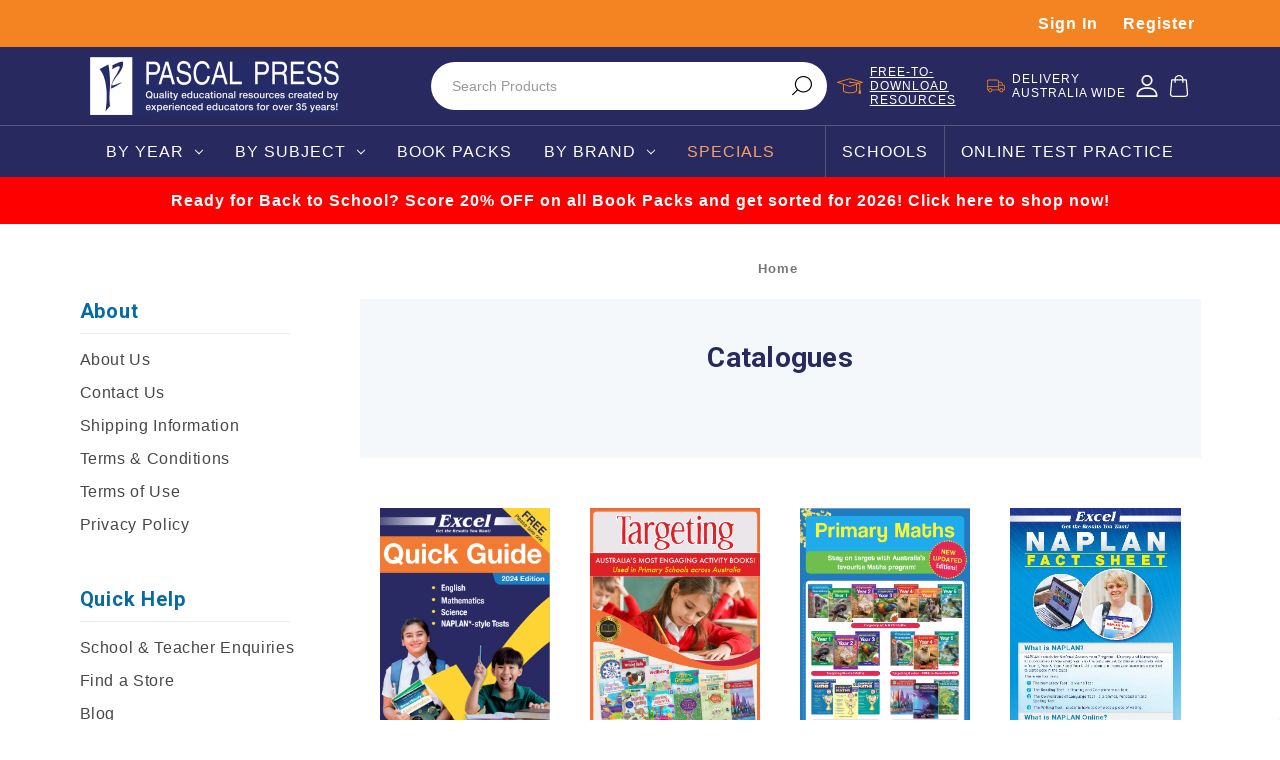

--- FILE ---
content_type: text/html; charset=UTF-8
request_url: https://pascalpress.com.au/catalogues/
body_size: 25402
content:

<!DOCTYPE html>
<html class="no-js" lang="en">
<head>
    <title>View current catalogues online | Pascal Press</title>
    <link rel="dns-prefetch preconnect" href="https://cdn11.bigcommerce.com/s-15lw7i" crossorigin><link rel="dns-prefetch preconnect" href="https://fonts.googleapis.com/" crossorigin><link rel="dns-prefetch preconnect" href="https://fonts.gstatic.com/" crossorigin>
    <meta name="keywords" content="teacher resources, teacher aides, study guides, home study, HSC study guides, HSC workbooks, HSC resources, targeting, targeting handwriting, targeting maths, targeting maths labs, Excel, Excel study guides, Excel study material, Excel study books, Excel books, HSC and preliminary study guides, HSC tips, HSC help, help with HSC, primary resources, primary study guides, primary work books, secondary resources, secondary study guides, secondary work books, handwriting, excel resources"><link rel='canonical' href='https://pascalpress.com.au/catalogues/' /><meta name='platform' content='bigcommerce.stencil' />
    
     

    <link href="https://cdn11.bigcommerce.com/s-15lw7i/product_images/favicon.ico" rel="shortcut icon">
    <meta name="viewport" content="width=device-width, initial-scale=1, maximum-scale=1">

    <!-- Begin Inspectlet Asynchronous Code -->
    <script type="text/javascript">
        (function() {
        window.__insp = window.__insp || [];
        __insp.push(['wid', 1679147729]);
        var ldinsp = function(){
        if(typeof window.__inspld != "undefined") return; window.__inspld = 1; var insp = document.createElement('script'); insp.type = 'text/javascript'; insp.async = true; insp.id = "inspsync"; insp.src = ('https:' == document.location.protocol ? 'https' : 'http') + '://cdn.inspectlet.com/inspectlet.js?wid=1679147729&r=' + Math.floor(new Date().getTime()/3600000); var x = document.getElementsByTagName('script')[0]; x.parentNode.insertBefore(insp, x); };
        setTimeout(ldinsp, 0);
        })();
    </script>
    <!-- End Inspectlet Asynchronous Code -->

    <script>
            document.documentElement.className = document.documentElement.className.replace('no-js', 'js');
    </script>

    <script>
    function browserSupportsAllFeatures() {
        return window.Promise
            && window.fetch
            && window.URL
            && window.URLSearchParams
            && window.WeakMap
            // object-fit support
            && ('objectFit' in document.documentElement.style);
    }

    function loadScript(src) {
        var js = document.createElement('script');
        js.src = src;
        js.onerror = function () {
            console.error('Failed to load polyfill script ' + src);
        };
        document.head.appendChild(js);
    }

    if (!browserSupportsAllFeatures()) {
        loadScript('https://cdn11.bigcommerce.com/s-15lw7i/stencil/71f9c330-d1ad-013e-c5fb-02e1bc539764/e/8c549f20-d32f-013e-b8f2-7e3236a52136/dist/theme-bundle.polyfills.js');
    }
</script>

    <script>
            window.lazySizesConfig = window.lazySizesConfig || {};
            window.lazySizesConfig.loadMode = 1;
    </script>
    <script async src="https://cdn11.bigcommerce.com/s-15lw7i/stencil/71f9c330-d1ad-013e-c5fb-02e1bc539764/e/8c549f20-d32f-013e-b8f2-7e3236a52136/dist/theme-bundle.head_async.js"></script>

    <link href="https://fonts.googleapis.com/css?family=Montserrat:700,500,400%7CKarla:400&display=swap" rel="stylesheet">
    <link data-stencil-stylesheet href="https://cdn11.bigcommerce.com/s-15lw7i/stencil/71f9c330-d1ad-013e-c5fb-02e1bc539764/e/8c549f20-d32f-013e-b8f2-7e3236a52136/css/theme-1c1d6860-d72b-013e-4d1f-26d149433510.css" rel="stylesheet">

    <!-- Start Tracking Code for analytics_googleanalytics -->

<script>
var ISRParams = {'id':'8a1d7eb58abe64f6838176cd79c0b446', 'productLink':'%%GLOBAL_CurrentProductLink%%'};
(function() {
    var sIR = document.createElement('script'); sIR.type = 'text/javascript'; sIR.async = true;
    sIR.src = '//s3.amazonaws.com/bigcommerce-apps/in-stock-reminder/js/common.js';
    var s = document.getElementsByTagName('script')[0]; s.parentNode.insertBefore(sIR, s);
})();
</script>
<script>
    (function(i,s,o,g,r,a,m){i['GoogleAnalyticsObject']=r;i[r]=i[r]||function(){
    (i[r].q=i[r].q||[]).push(arguments)},i[r].l=1*new Date();a=s.createElement(o),
    m=s.getElementsByTagName(o)[0];a.async=1;a.src=g;m.parentNode.insertBefore(a,m)
    })(window,document,'script','//www.google-analytics.com/analytics.js','ga');

    ga('create', 'UA-3727066-1', 'pascalpress.com.au');
    ga('send', 'pageview');
    ga('require', 'ecommerce', 'ecommerce.js');

    function trackEcommerce() {
    this._addTrans = addTrans;
    this._addItem = addItems;
    this._trackTrans = trackTrans;
    }
    function addTrans(orderID,store,total,tax,shipping,city,state,country) {
    ga('ecommerce:addTransaction', {
        'id': orderID,
        'affiliation': store,
        'revenue': total,
        'tax': tax,
        'shipping': shipping,
        'city': city,
        'state': state,
        'country': country
    });
    }
    function addItems(orderID,sku,product,variation,price,qty) {
    ga('ecommerce:addItem', {
        'id': orderID,
        'sku': sku,
        'name': product,
        'category': variation,
        'price': price,
        'quantity': qty
    });
    }
    function trackTrans() {
        ga('ecommerce:send');
    }
    var pageTracker = new trackEcommerce();
</script>

<!-- End Tracking Code for analytics_googleanalytics -->

<!-- Start Tracking Code for analytics_googleanalytics4 -->

<script data-cfasync="false" src="https://cdn11.bigcommerce.com/shared/js/google_analytics4_bodl_subscribers-358423becf5d870b8b603a81de597c10f6bc7699.js" integrity="sha256-gtOfJ3Avc1pEE/hx6SKj/96cca7JvfqllWA9FTQJyfI=" crossorigin="anonymous"></script>
<script data-cfasync="false">
  (function () {
    window.dataLayer = window.dataLayer || [];

    function gtag(){
        dataLayer.push(arguments);
    }

    function initGA4(event) {
         function setupGtag() {
            function configureGtag() {
                gtag('js', new Date());
                gtag('set', 'developer_id.dMjk3Nj', true);
                gtag('config', 'G-YPCKJ23Y0B');
            }

            var script = document.createElement('script');

            script.src = 'https://www.googletagmanager.com/gtag/js?id=G-YPCKJ23Y0B';
            script.async = true;
            script.onload = configureGtag;

            document.head.appendChild(script);
        }

        setupGtag();

        if (typeof subscribeOnBodlEvents === 'function') {
            subscribeOnBodlEvents('G-YPCKJ23Y0B', false);
        }

        window.removeEventListener(event.type, initGA4);
    }

    

    var eventName = document.readyState === 'complete' ? 'consentScriptsLoaded' : 'DOMContentLoaded';
    window.addEventListener(eventName, initGA4, false);
  })()
</script>

<!-- End Tracking Code for analytics_googleanalytics4 -->

<!-- Start Tracking Code for analytics_visualwebsiteoptimizer -->

<!-- Facebook Pixel Code -->
<script>
!function(f,b,e,v,n,t,s){if(f.fbq)return;n=f.fbq=function(){n.callMethod?
n.callMethod.apply(n,arguments):n.queue.push(arguments)};if(!f._fbq)f._fbq=n;
n.push=n;n.loaded=!0;n.version='2.0';n.queue=[];t=b.createElement(e);t.async=!0;
t.src=v;s=b.getElementsByTagName(e)[0];s.parentNode.insertBefore(t,s)}(window,
document,'script','https://connect.facebook.net/en_US/fbevents.js');

fbq('init', '1571787219778103');
fbq('track', "PageView");</script>
<noscript><img height="1" width="1" style="display:none"
src="https://www.facebook.com/tr?id=1571787219778103&ev=PageView&noscript=1"
/></noscript>
<!-- End Facebook Pixel Code -->

<script>
wwPage = window.location.href;
if (wwPage.indexOf("billing_address") >= 0 || wwPage.indexOf("create_account") >= 0 || wwPage.indexOf("shipping_address") >= 0 || wwPage.indexOf("checkout") >= 0) {
function loadaddrexx() {
	var _cc_url = "xxredda.s3.amazonaws.com/pascalpressau/loader.js ";
	var _cc_s = document.createElement('script');
	_cc_s.type = 'text/javascript';
	_cc_s.src = (("http:" === document.location.protocol) ? "http:" : "https:") + "//" + _cc_url;
	document.getElementsByTagName("head")[0].appendChild(_cc_s);
};
loadaddrexx();
}
</script>

<!-- End Tracking Code for analytics_visualwebsiteoptimizer -->


<script type="text/javascript" src="https://checkout-sdk.bigcommerce.com/v1/loader.js" defer ></script>
<script type="text/javascript">
var BCData = {};
</script>
<script src='https://www.powr.io/powr.js?external-type=bigcommerce' async></script><script>
document.head.insertAdjacentHTML('beforeend', `<style>.black-friday-banner{display:none}</style>`);
</script><script type="text/javascript">
!function(e){if(!window.pintrk){window.pintrk=function()
{window.pintrk.queue.push(Array.prototype.slice.call(arguments))};var
n=window.pintrk;n.queue=[],n.version="3.0";var
t=document.createElement("script");t.async=!0,t.src=e;var
r=document.getElementsByTagName("script")[0];r.parentNode.insertBefore(t,r)}}
("https://s.pinimg.com/ct/core.js");
pintrk('load','2614020348078', { em: '%%GLOBAL_BillingEmail%%', });
pintrk('page');
</script>
<!-- TikTok Pixel Code Start: Initialization Script & Page Event -->
<script>
!function (w, d, t) {
  w.TiktokAnalyticsObject=t;var ttq=w[t]=w[t]||[];ttq.methods=["page","track","identify","instances","debug","on","off","once","ready","alias","group","enableCookie","disableCookie"],ttq.setAndDefer=function(t,e){t[e]=function(){t.push([e].concat(Array.prototype.slice.call(arguments,0)))}};for(var i=0;i<ttq.methods.length;i++)ttq.setAndDefer(ttq,ttq.methods[i]);ttq.instance=function(t){for(var e=ttq._i[t]||[],n=0;n<ttq.methods.length;n++)ttq.setAndDefer(e,ttq.methods[n]);return e},ttq.load=function(e,n){var i="https://analytics.tiktok.com/i18n/pixel/events.js";ttq._i=ttq._i||{},ttq._i[e]=[],ttq._i[e]._u=i,ttq._t=ttq._t||{},ttq._t[e]=+new Date,ttq._o=ttq._o||{},ttq._o[e]=n||{},ttq._partner=ttq._partner||"BigCommerce";var o=document.createElement("script");o.type="text/javascript",o.async=!0,o.src=i+"?sdkid="+e+"&lib="+t;var a=document.getElementsByTagName("script")[0];a.parentNode.insertBefore(o,a)};

  ttq.load('CD4CQBJC77U9UGLCVDO0');
  ttq.page();
}(window, document, 'ttq');

if (typeof BODL === 'undefined') {
  // https://developer.bigcommerce.com/theme-objects/breadcrumbs
  
  // https://developer.bigcommerce.com/theme-objects/brand
  
  // https://developer.bigcommerce.com/theme-objects/category
  
  
  // https://developer.bigcommerce.com/theme-objects/product
  
  
  
  
  
  
  // https://developer.bigcommerce.com/theme-objects/products
  
  // https://developer.bigcommerce.com/theme-objects/product_results
  
  // https://developer.bigcommerce.com/theme-objects/order
  
  // https://developer.bigcommerce.com/theme-objects/wishlist
  
  // https://developer.bigcommerce.com/theme-objects/wishlist
  
  // https://developer.bigcommerce.com/theme-objects/cart
  // (Fetching selective cart data to prevent additional payment button object html from causing JS parse error)
  
  
  // https://developer.bigcommerce.com/theme-objects/customer
  var BODL = JSON.parse("{\"breadcrumbs\":[{\"url\":\"https://pascalpress.com.au/\",\"name\":\"Home\"}],\"products\":[],\"phone\":null,\"email\":null}");

  if (BODL.categoryName) {
    BODL.category = {
      name: BODL.categoryName,
      products: BODL.categoryProducts,
    }
  }

  if (BODL.productTitle) {
    BODL.product = {
      id: BODL.productId,
      title: BODL.productTitle,
      price: {
        without_tax: {
          currency: BODL.productCurrency,
          value: BODL.productPrice,
        },
      },
    }
  }
}

BODL.getCartItemContentId = (item) => {
  switch(item.type) {
    case 'GiftCertificate':
      return item.type;
      break;
    default:
      return item.product_id;
  }
}

BODL.getQueryParamValue = function (name) {
  var cleanName = name.replace(/[\[]/, '\[').replace(/[\]]/, '\]');
  var regex = new RegExp('[\?&]' + cleanName + '=([^&#]*)');
  var results = regex.exec(window.location.search);
  return results === null ? '' : decodeURIComponent(results[1].replace(/\+/g, ' '));
}

// Advanced Matching
  var phoneNumber = ''
  var email = ''
  if (BODL.phone) {
    var phoneNumber = BODL.phone;
    if (BODL.phone.indexOf('+') === -1) {
   // No country code, so default to US code
        phoneNumber = `+1${phoneNumber}`;  
    }
  }

  if (BODL.email) {
    var email = BODL.email
  }
  
  ttq.instance('CD4CQBJC77U9UGLCVDO0').identify({
    email: email,
    phone_number: phoneNumber})
</script>
<!-- TikTok Pixel Code End: Initialization Script & Page Event -->

<!-- TikTok Pixel Code Start: View Product Content -->
<script>
if (BODL.product) {
  // Advanced Matching
  var phoneNumber = ''
  var email = ''
  if (BODL.phone) {
    var phoneNumber = BODL.phone;
    if (BODL.phone.indexOf('+') === -1) {
   // No country code, so default to US code
        phoneNumber = `+1${phoneNumber}`;  
    }
  }

  if (BODL.email) {
    var email = BODL.email
  }
  
  ttq.instance('CD4CQBJC77U9UGLCVDO0').identify({
    email: email,
    phone_number: phoneNumber})
  var productPrice = BODL.product.price.with_tax.value
  var productCurrency = BODL.product.price.with_tax.currency
  if (BODL.product.price.without_tax.value) {
    productPrice = BODL.product.price.without_tax.value
  }
  if (BODL.product.price.without_tax.currency) {
    productCurrency = BODL.product.price.without_tax.currency
  }
  ttq.instance('CD4CQBJC77U9UGLCVDO0').track('ViewContent', {
    content_id: BODL.product.id,
    content_category: BODL.breadcrumbs[1] ? BODL.breadcrumbs[1].name : '',
    content_name: BODL.product.title,
    content_type: "product_group",
    currency: productCurrency,
    price: productPrice,
    value: productPrice,
  });
}
</script>
<!-- TikTok Pixel Code End: View Product Content -->

<!-- TikTok Pixel Code Start: View Category Content -->
<script>
if (BODL.category) {
  // Advanced Matching
  var phoneNumber = ''
  var email = ''
  if (BODL.phone) {
    var phoneNumber = BODL.phone;
    if (BODL.phone.indexOf('+') === -1) {
    // No country code, so default to US code
        phoneNumber = `+1${phoneNumber}`;  
    }
  }
    
  if (BODL.email) {
    var email = BODL.email
  }
  
  ttq.instance('CD4CQBJC77U9UGLCVDO0').identify({
    email: email,
    phone_number: phoneNumber})
  var productPrice = BODL.product.price.with_tax.value
  var productCurrency = BODL.product.price.with_tax.currency
  if (BODL.product.price.without_tax.value) {
    productPrice = BODL.product.price.without_tax.value
  }
  if (BODL.product.price.without_tax.currency) {
    productCurrency = BODL.product.price.without_tax.currency
  }
  ttq.instance('CD4CQBJC77U9UGLCVDO0').track('ViewContent', {
    contents: BODL.category.products.map((p) => ({
      content_id: p.id,
      content_category: BODL.category.name,
      content_name: p.name,
      content_type: "product_group",
      currency: productCurrency,
      price: productPrice,
      value: productPrice,
    }))
  });
}
</script>
<!-- TikTok Pixel Code End: View Category Content -->

<!-- TikTok Pixel Code Start: Add to Wishlist -->
<script>
// This only sends one wishlist product: the one that was just added based on the 'added_product_id' param in the url
if (BODL.wishlist) {
  var productPrice = BODL.product.price.with_tax.value
  var productCurrency = BODL.product.price.with_tax.currency
  if (BODL.product.price.without_tax.value) {
    productPrice = BODL.product.price.without_tax.value
  }
  if (BODL.product.price.without_tax.currency) {
    productCurrency = BODL.product.price.without_tax.currency
  }
  var addedWishlistItem = BODL.wishlist.items.filter((i) => i.product_id === parseInt(BODL.getQueryParamValue('added_product_id'))).map((p) => ({
    content_id: p.product_id,
    // Commenting out as category data doesn't exist on wishlist items
    // content_category: p.does_not_exist, 
    content_name: p.name,
    content_type: "product_group",
    currency: productCurrency,
    price: productPrice,
    value: productPrice,
  }));
  
  // Advanced Matching
  var phoneNumber = ''
  var email = ''
  if (BODL.phone) {
    var phoneNumber = BODL.phone;
    if (BODL.phone.indexOf('+') === -1) {
   // No country code, so default to US code
        phoneNumber = `+1${phoneNumber}`;  
    }
  }

  if (BODL.email) {
    var email = BODL.email
  }
  
  ttq.instance('CD4CQBJC77U9UGLCVDO0').identify({
    email: email,
    phone_number: phoneNumber})
  
  ttq.instance('CD4CQBJC77U9UGLCVDO0').track('AddToWishlist', addedWishlistItem[0]);
}
</script>
<!-- TikTok Pixel Code End: Add to Wishlist -->

<!-- TikTok Pixel Code Start: Subscribe to Newsletter -->
<script>
if (window.location.pathname.indexOf('/subscribe.php') === 0 && BODL.getQueryParamValue('result') === 'success') {
  // Advanced Matching
  var phoneNumber = ''
  var email = ''
  if (BODL.phone) {
    var phoneNumber = BODL.phone;
    if (BODL.phone.indexOf('+') === -1) {
   // No country code, so default to US code
        phoneNumber = `+1${phoneNumber}`;  
    }
  }

  if (BODL.email) {
    var email = BODL.email
  }
  
  ttq.instance('CD4CQBJC77U9UGLCVDO0').identify({
    email: email,
    phone_number: phoneNumber})

  ttq.instance('CD4CQBJC77U9UGLCVDO0').track('Subscribe');
}
</script>
<!-- TikTok Pixel Code End: Subscribe to Newsletter -->

<!-- TikTok Pixel Code Start: Search -->
<script>
if (BODL.search) {
  // Advanced Matching
  var phoneNumber = ''
  var email = ''
  if (BODL.phone) {
    var phoneNumber = BODL.phone;
    if (BODL.phone.indexOf('+') === -1) {
   // No country code, so default to US code
        phoneNumber = `+1${phoneNumber}`;  
    }
  }

  if (BODL.email) {
    var email = BODL.email
  }
  
  ttq.instance('CD4CQBJC77U9UGLCVDO0').identify({
    email: email,
    phone_number: phoneNumber})
  var productPrice = BODL.product.price.with_tax.value
  var productCurrency = BODL.product.price.with_tax.currency
  if (BODL.product.price.without_tax.value) {
    productPrice = BODL.product.price.without_tax.value
  }
  if (BODL.product.price.without_tax.currency) {
    productCurrency = BODL.product.price.without_tax.currency
  }
  ttq.instance('CD4CQBJC77U9UGLCVDO0').track('Search', {
    query: BODL.getQueryParamValue('search_query'),
    contents: BODL.search.products.map((p) => ({
      content_id: p.id,
      // Products can be in multiple categories.
      // Commenting out as this might distort category reports if only the first one is used.
      // content_category: p.category[0], 
      content_name: p.name,
      content_type: "product_group",
      currency: productCurrency,
      price: productPrice,
      value: productPrice,
    }))
  });
}
</script>
<!-- TikTok Pixel Code End: Search -->

<!-- TikTok Pixel Code Start: Registration -->
<script>
if (window.location.pathname.indexOf('/login.php') === 0 && BODL.getQueryParamValue('action') === 'account_created') {
  // Advanced Matching
  var phoneNumber = ''
  var email = ''
  if (BODL.phone) {
    var phoneNumber = BODL.phone;
    if (BODL.phone.indexOf('+') === -1) {
   // No country code, so default to US code
        phoneNumber = `+1${phoneNumber}`;  
    }
  }

  if (BODL.email) {
    var email = BODL.email
  }
  
  ttq.instance('CD4CQBJC77U9UGLCVDO0').identify({
    email: email,
    phone_number: phoneNumber})
  
  ttq.instance('CD4CQBJC77U9UGLCVDO0').track('Registration');
}
</script>
<!-- TikTok Pixel Code End: Registration -->
<!-- Hotjar Tracking Code for https://pascalpress.com.au/ -->
<script>
    (function(h,o,t,j,a,r){
        h.hj=h.hj||function(){(h.hj.q=h.hj.q||[]).push(arguments)};
        h._hjSettings={hjid:4937129,hjsv:6};
        a=o.getElementsByTagName('head')[0];
        r=o.createElement('script');r.async=1;
        r.src=t+h._hjSettings.hjid+j+h._hjSettings.hjsv;
        a.appendChild(r);
    })(window,document,'https://static.hotjar.com/c/hotjar-','.js?sv=');
</script><script type="text/javascript">
    (function(c,l,a,r,i,t,y){
        c[a]=c[a]||function(){(c[a].q=c[a].q||[]).push(arguments)};
        t=l.createElement(r);t.async=1;t.src="https://www.clarity.ms/tag/"+i;
        y=l.getElementsByTagName(r)[0];y.parentNode.insertBefore(t,y);
    })(window, document, "clarity", "script", "qnb1o0rxip");
</script>
 <script data-cfasync="false" src="https://microapps.bigcommerce.com/bodl-events/1.9.4/index.js" integrity="sha256-Y0tDj1qsyiKBRibKllwV0ZJ1aFlGYaHHGl/oUFoXJ7Y=" nonce="" crossorigin="anonymous"></script>
 <script data-cfasync="false" nonce="">

 (function() {
    function decodeBase64(base64) {
       const text = atob(base64);
       const length = text.length;
       const bytes = new Uint8Array(length);
       for (let i = 0; i < length; i++) {
          bytes[i] = text.charCodeAt(i);
       }
       const decoder = new TextDecoder();
       return decoder.decode(bytes);
    }
    window.bodl = JSON.parse(decodeBase64("[base64]"));
 })()

 </script>

<script nonce="">
(function () {
    var xmlHttp = new XMLHttpRequest();

    xmlHttp.open('POST', 'https://bes.gcp.data.bigcommerce.com/nobot');
    xmlHttp.setRequestHeader('Content-Type', 'application/json');
    xmlHttp.send('{"store_id":"420295","timezone_offset":"10.0","timestamp":"2026-01-19T18:55:49.04749400Z","visit_id":"e8b8e0f6-b158-4493-839a-de21786bb5f2","channel_id":1}');
})();
</script>

    <style type="text/css">
        #consent-manager,
        #consent-manager-update-banner {
            display: none !important;
        }
    </style>
    <script src="https://ajax.googleapis.com/ajax/libs/jquery/3.5.1/jquery.min.js"></script>

    <!-- Google Tag Manager -->
    <script>(function(w,d,s,l,i){w[l]=w[l]||[];w[l].push({'gtm.start':
    new Date().getTime(),event:'gtm.js'});var f=d.getElementsByTagName(s)[0],
    j=d.createElement(s),dl=l!='dataLayer'?'&l='+l:'';j.async=true;j.src=
    'https://www.googletagmanager.com/gtm.js?id='+i+dl;f.parentNode.insertBefore(j,f);
    })(window,document,'script','dataLayer','GTM-P5PRH55');</script>
    <!-- End Google Tag Manager -->
    
    <!--TikTok Pixel-->
    <script>
!function (w, d, t) {
  w.TiktokAnalyticsObject=t;var ttq=w[t]=w[t]||[];ttq.methods=["page","track","identify","instances","debug","on","off","once","ready","alias","group","enableCookie","disableCookie"],ttq.setAndDefer=function(t,e){t[e]=function(){t.push([e].concat(Array.prototype.slice.call(arguments,0)))}};for(var i=0;i<ttq.methods.length;i++)ttq.setAndDefer(ttq,ttq.methods[i]);ttq.instance=function(t){for(var e=ttq._i[t]||[],n=0;n<ttq.methods.length;n++)ttq.setAndDefer(e,ttq.methods[n]);return e},ttq.load=function(e,n){var i="https://analytics.tiktok.com/i18n/pixel/events.js";ttq._i=ttq._i||{},ttq._i[e]=[],ttq._i[e]._u=i,ttq._t=ttq._t||{},ttq._t[e]=+new Date,ttq._o=ttq._o||{},ttq._o[e]=n||{};var o=document.createElement("script");o.type="text/javascript",o.async=!0,o.src=i+"?sdkid="+e+"&lib="+t;var a=document.getElementsByTagName("script")[0];a.parentNode.insertBefore(o,a)};

  ttq.load('CD4CQBJC77U9UGLCVDO0');
  ttq.page();
}(window, document, 'ttq');
</script>
    
    <!--End TikTok Pixel-->
</head>
    <body  data-page-type="page" data-customer-id="" >
        <svg data-src="https://cdn11.bigcommerce.com/s-15lw7i/stencil/71f9c330-d1ad-013e-c5fb-02e1bc539764/e/8c549f20-d32f-013e-b8f2-7e3236a52136/img/icon-sprite.svg" class="icons-svg-sprite"></svg>
        <svg data-src="https://cdn11.bigcommerce.com/s-15lw7i/stencil/71f9c330-d1ad-013e-c5fb-02e1bc539764/e/8c549f20-d32f-013e-b8f2-7e3236a52136/img/sprite.svg" class="icons-svg-sprite"></svg>

        <header class="header" role="banner">
    <a href="#" class="mobileMenu-toggle" data-mobile-menu-toggle="menu">
        <span class="mobileMenu-toggleIcon">Toggle menu</span>
    </a>
    <div class="header__top">
        <nav class="navUser">
    <div class="container">
        <!--<span> <svg><use xlink:href="#svg-man"/></svg> Become a Member and enjoy free shipping within Australia on orders over $60!</span>-->
     
        <ul class="navUser-section navUser-section--alt">
            <li class="navUser-item navUser-item--account">
                    <a class="navUser-action"
                    href="/login.php"
                    aria-label="SIGN IN"
                    >
                        <!-- SIGN IN -->
                        Sign In
                    </a>
                        <a class="navUser-action"
                        href="/login.php?action=create_account"
                        aria-label="Register"
                        >
                            Register
                        </a>
            </li>
            
        </ul>
    </div>
</nav>
    </div>

    <!--         <div class="header-logo header-logo--center">
            

<a href="https://pascalpress.com.au/" class="header-logo__link">
            <div class="header-logo-image-container">
                <img class="header-logo-image" src="https://cdn11.bigcommerce.com/s-15lw7i/images/stencil/250x58/untitled_design_3_1721176770__25410.original.png" alt="Pascal Press" title="Pascal Press">
                <svg class="logo-mobile"><use xlink:href="#svg-logo-mobile"/></svg>
            </div>
</a>

        </div>
     -->
    
    <div class="header__middle header__middle--mobile">
        <div class="container">
            

<a href="https://pascalpress.com.au/" class="header-logo__link">
            <div class="header-logo-image-container">
                <img class="header-logo-image" src="https://cdn11.bigcommerce.com/s-15lw7i/images/stencil/250x58/untitled_design_3_1721176770__25410.original.png" alt="Pascal Press" title="Pascal Press">
                <svg class="logo-mobile"><use xlink:href="#svg-logo-mobile"/></svg>
            </div>
</a>

            <nav class="navUser">
    
    <ul class="navUser-section navUser-section--alt">
        <li class="navUser-item">
            <a class="navUser-action navUser-item--compare"
               href="/compare"
               data-compare-nav
               aria-label="Compare"
            >
                Compare <span class="countPill countPill--positive countPill--alt"></span>
            </a>
        </li>


        <li class="navUser-item navUser-item--text">
            <!-- <svg><use xlink:href="#svg-au"/></svg> -->
            <img src="https://cdn11.bigcommerce.com/s-5gyq3bjtht/product_images/uploaded_images/header-icon1.png?t=1635922598&_gl=1*5c0kx4*_ga*NDAyMTM4NDkzLjE2MzU0MDI1MzM.*_ga_WS2VZYPC6G*MTYzNTkyMjAwOS4yOC4xLjE2MzU5MjI1OTIuNjA." alt="" class="new-header-icon">
            <span>Free-To-Download Resources</span>
        </li>

        <li class="navUser-item navUser-item--text">
            <svg><use xlink:href="#svg-truck"/></svg>
            <span>Delivery Australia Wide</span>
        </li>
        <li class="navUser-item">
            <a class="navUser-action navUser-action--quickSearch"
               href="#" data-search="quickSearch"
               aria-controls="quickSearch"
               aria-expanded="false"
               aria-label="Search"
            >
                <svg class="search-open"><use xlink:href="#svg-search-white"/></svg>
            </a>
        </li>
        <li class="navUser-item navUser-item--account">
                <a class="navUser-action"
                   href="/login.php"
                   aria-label="SIGN IN"
                >
                    <!-- SIGN IN -->
                    
                    <svg><use xlink:href="#svg-user"/></svg>
                </a>
        </li>
        <li class="navUser-item navUser-item--cart">
            <a class="navUser-action"
               href="/cart.php"
               aria-label="Cart"
            >
                <span class="navUser-item-cartLabel"><svg><use xlink:href="#svg-cart"/></svg></span>
                <span class="countPill cart-quantity"></span>
            </a>
        </li>
    </ul>
    
    <div class="dropdown dropdown--quickSearch" id="quickSearch" aria-hidden="true" tabindex="-1" data-prevent-quick-search-close>
        <!-- <div class="container"> -->
    <form class="form" action="/search.php">
        <fieldset class="form-fieldset">
            <div class="form-field">
                <label class="is-srOnly" for="search_query">Search</label>
                <input class="form-input" data-search-quick name="search_query" id="search_query" data-error-message="Search field cannot be empty." placeholder="Search Products" autocomplete="off">
            </div>
        </fieldset>
    </form>
    <section class="quickSearchResults" data-bind="html: results"></section>
<!-- </div> -->
        <svg class="search-close"><use xlink:href="#icon-close" /></svg>
    </div>
</nav>
            
                        
        </div>
    </div>
    <nav class="navPages">
    <div class="header__middle header__middle--desktop">
        <div class="container">
            

<a href="https://pascalpress.com.au/" class="header-logo__link">
            <div class="header-logo-image-container">
                <img class="header-logo-image" src="https://cdn11.bigcommerce.com/s-15lw7i/images/stencil/250x58/untitled_design_3_1721176770__25410.original.png" alt="Pascal Press" title="Pascal Press">
                <svg class="logo-mobile"><use xlink:href="#svg-logo-mobile"/></svg>
            </div>
</a>

            <div class="navPages-quickSearch">
                <!-- <div class="container"> -->
    <form class="form" action="/search.php">
        <fieldset class="form-fieldset">
            <div class="form-field">
                <label class="is-srOnly" for="search_query">Search</label>
                <input class="form-input" data-search-quick name="search_query" id="search_query" data-error-message="Search field cannot be empty." placeholder="Search Products" autocomplete="off">
            </div>
        </fieldset>
    </form>
    <section class="quickSearchResults" data-bind="html: results"></section>
<!-- </div> -->
            </div>
            <nav class="navUser">
    
    <ul class="navUser-section navUser-section--alt">
        <li class="navUser-item">
            <a class="navUser-action navUser-item--compare"
               href="/compare"
               data-compare-nav
               aria-label="Compare"
            >
                Compare <span class="countPill countPill--positive countPill--alt"></span>
            </a>
        </li>
        <li class="navUser-item">
            <a class="navUser-action navUser-action--quickSearch"
               href="#" data-search="quickSearch"
               aria-controls="quickSearch"
               aria-expanded="false"
               aria-label="Search"
            >
                <svg><use xlink:href="#svg-search-white"/></svg>
            </a>
        </li>
        <style>
            .school-anchor {
                 color: #fff;
                 text-align: left;
            }
            .school-anchor:hover span {
                color: #f48321!important;
            }
        </style>

        <li class="navUser-item navUser-item--text">
            <svg width="56px" height="34px" viewBox="0 0 56 34" version="1.1" xmlns="http://www.w3.org/2000/svg" xmlns:xlink="http://www.w3.org/1999/xlink" style="max-width: 35px;">
                <title>noun_graduation hat_3780062</title>
                <g id="1.-UX-Design---Desktop" stroke="none" stroke-width="1" fill="none" fill-rule="evenodd">
                    <g id="noun_graduation-hat_3780062" fill="#F48321" fill-rule="nonzero">
                        <path d="M28.2842,0.041 C28.0986814,-0.0137004465 27.9013186,-0.0137004465 27.7158,0.041 L0.7158,8.041 C0.290838254,8.16658575 -0.000793930905,8.55686992 -0.000793930905,9 C-0.000793930905,9.44313008 0.290838254,9.83341425 0.7158,9.959 L13,13.5988 L13,27 C13,30.4355 20.7754,33 28,33 C35.2246,33 43,30.4355 43,27 L43,13.5988 L48,12.1172 L48,26 C47.5110094,25.9998215 47.0936979,26.3534975 47.0137,26.8359 L46.0137,32.8359 C45.9654752,33.1257905 46.0472044,33.4222189 46.2371752,33.6464357 C46.4271461,33.8706525 46.7061257,34 47,34 L51,34 C51.2938743,34 51.5728539,33.8706525 51.7628248,33.6464357 C51.9527956,33.4222189 52.0345248,33.1257905 51.9863,32.8359 L50.9863,26.8359 C50.9063405,26.3534756 50.4890059,25.99978 50,26 L50,11.5247 L55.2842,9.959 C55.7091617,9.83341425 56.0007939,9.44313008 56.0007939,9 C56.0007939,8.55686992 55.7091617,8.16658575 55.2842,8.041 L28.2842,0.041 Z M41,27 C41,27.8975 36.5771,31 28,31 C19.4229,31 15,27.8975 15,27 L15,14.1913 L27.7158,18.959 C27.9013235,19.0136664 28.0986765,19.0136664 28.2842,18.959 L41,14.1913 L41,27 Z M48.8888,9.7676 L28.0845,8.0039 C27.7233767,7.96400859 27.369028,8.1231203 27.1589061,8.41951558 C26.9487843,8.71591086 26.9159512,9.10295285 27.0731428,9.43050765 C27.2303345,9.75806245 27.5528173,9.97459035 27.9155,9.9961 L43.6226,11.328 L28,17 L4.521,9 L28,2.043 L51.48,9 L48.8888,9.7676 Z" id="Shape"></path>
                        <ellipse id="Oval" cx="28.25" cy="8.8" rx="2.25" ry="1.8"></ellipse>
                    </g>
                </g>
            </svg>
            <a href="/login.php" class="school-anchor"><span style="text-decoration: underline;">Free-To-Download Resources</span></a>
        </li>
        <li class="navUser-item navUser-item--text">
            <svg><use xlink:href="#svg-truck"/></svg>
            <span>Delivery Australia Wide</span>
        </li>
        <li class="navUser-item navUser-item--account">
                <a class="navUser-action"
                   href="/login.php"
                   aria-label="SIGN IN"
                >
                    <!-- SIGN IN -->
                    
                    <svg><use xlink:href="#svg-user"/></svg>
                </a>
        </li>
        <li class="navUser-item navUser-item--cart">
            <a id="cart-widget" class="navUser-action"
               data-cart-preview
               data-dropdown="cart-preview-dropdown"
               data-options="align:right"
               href="/cart.php"
               aria-label="Cart"
            >
                <span class="navUser-item-cartLabel"><svg><use xlink:href="#svg-cart"/></svg></span>
                <span id="cart-count" class="countPill cart-quantity"></span>
            </a>

            <div class="dropdown-menu" id="cart-preview-dropdown" data-dropdown-content aria-hidden="true"></div>
        </li>
    </ul>
    
    <div class="dropdown dropdown--quickSearch" id="quickSearch" aria-hidden="true" tabindex="-1" data-prevent-quick-search-close>
        <!-- <div class="container"> -->
    <form class="form" action="/search.php">
        <fieldset class="form-fieldset">
            <div class="form-field">
                <label class="is-srOnly" for="search_query">Search</label>
                <input class="form-input" data-search-quick name="search_query" id="search_query" data-error-message="Search field cannot be empty." placeholder="Search Products" autocomplete="off">
            </div>
        </fieldset>
    </form>
    <section class="quickSearchResults" data-bind="html: results"></section>
<!-- </div> -->
    </div>
</nav>
        </div>
    </div>
    <div class="navPages-container" id="menu" data-menu>
        <ul class="navPages-list navPages-list--user">
                <li class="navPages-item">
                    <a class="navPages-action"
                    href="/login.php"
                    aria-label="SIGN IN"
                    >
                        SIGN IN
                    </a>
                </li>
                    <li class="navPages-item">
                        <a class="navPages-action"
                        href="/login.php?action=create_account"
                        aria-label="Register"
                        >
                            Register
                        </a>
                    </li>
        </ul>
        <ul class="navPages-list navPages-list--menu">
                <li class="navPages-item">
                    

                </li>
                <li class="navPages-item">
                    

                </li>
                <li class="navPages-item">
                    

                </li>
                <li class="navPages-item">
                    <a class="navPages-action has-subMenu" href="https://pascalpress.com.au/year/"
    data-collapsible="navPages-455">
    BY YEAR
    <i class="icon navPages-action-moreIcon" aria-hidden="true">
        <svg>
            <use xlink:href="#icon-chevron-down" />
        </svg>
    </i>
</a>



<div class="navPage-subMenu" id="navPages-455" aria-hidden="true" tabindex="-1">


    <ul class="navPage-subMenu-list desktop-v">


        <li class="navPage-subMenu-item 
            ">
            
            <div class="desktop-v2">
                <a class="navPage-subMenu-action navPages-action has-subMenu"
                href="https://pascalpress.com.au/primary/" aria-label="Primary">
                <img src="" alt="" srcset="">
                <span>Primary</span>

                <span class="collapsible-icon-wrapper" data-collapsible="navPages-2205"
                    data-collapsible-disabled-breakpoint="medium" data-collapsible-disabled-state="open"
                    data-collapsible-enabled-state="closed">
                    <i class="icon navPages-action-moreIcon" aria-hidden="false">
                        <svg>
                            <use xlink:href="#icon-chevron-down" />
                        </svg>
                    </i>
                </span>
            </a>
            </div>
            <div class="mobile-v2">
                <a class="navPage-subMenu-action navPages-action has-subMenu"  data-collapsible="navPages-2205"
                href="#" aria-label="Primary">
                <img src="" alt="" srcset="">
                <span>Primary</span>

                <span class="collapsible-icon-wrapper"
                    data-collapsible-disabled-breakpoint="medium" data-collapsible-disabled-state="open"
                    data-collapsible-enabled-state="closed">
                    <i class="icon navPages-action-moreIcon" aria-hidden="false">
                        <svg>
                            <use xlink:href="#icon-chevron-down" />
                        </svg>
                    </i>
                </span>
            </a>
            </div>
            
            <ul class="navPage-childList" id="navPages-2205">
                <li class="navPage-childList-item">
                    <a class="navPage-childList-action navPages-action"
                        href="https://pascalpress.com.au/kindergarten/" aria-label="Kindergarten">
                        Kindergarten
                    </a>
                </li>
                <li class="navPage-childList-item">
                    <a class="navPage-childList-action navPages-action"
                        href="https://pascalpress.com.au/year-1/" aria-label="Year 1">
                        Year 1
                    </a>
                </li>
                <li class="navPage-childList-item">
                    <a class="navPage-childList-action navPages-action"
                        href="https://pascalpress.com.au/year-2/" aria-label="Year 2">
                        Year 2
                    </a>
                </li>
                <li class="navPage-childList-item">
                    <a class="navPage-childList-action navPages-action"
                        href="https://pascalpress.com.au/year-3/" aria-label="Year 3">
                        Year 3
                    </a>
                </li>
                <li class="navPage-childList-item">
                    <a class="navPage-childList-action navPages-action"
                        href="https://pascalpress.com.au/year-4/" aria-label="Year 4">
                        Year 4
                    </a>
                </li>
                <li class="navPage-childList-item">
                    <a class="navPage-childList-action navPages-action"
                        href="https://pascalpress.com.au/year-5/" aria-label="Year 5">
                        Year 5
                    </a>
                </li>
                <li class="navPage-childList-item">
                    <a class="navPage-childList-action navPages-action"
                        href="https://pascalpress.com.au/year-6/" aria-label="Year 6">
                        Year 6
                    </a>
                </li>
                <li class="mobile-v2">
                    <div class="viewall">
                        <a href="/primary/" aria-label="All Primary">
                            Shop All Primary
                        </a>
                    </div>
                </li>
            </ul>
        </li>


        <li class="navPage-subMenu-item 
            ">
            
            <div class="desktop-v2">
                <a class="navPage-subMenu-action navPages-action has-subMenu"
                href="https://pascalpress.com.au/secondary/" aria-label="Secondary">
                <img src="" alt="" srcset="">
                <span>Secondary</span>

                <span class="collapsible-icon-wrapper" data-collapsible="navPages-2227"
                    data-collapsible-disabled-breakpoint="medium" data-collapsible-disabled-state="open"
                    data-collapsible-enabled-state="closed">
                    <i class="icon navPages-action-moreIcon" aria-hidden="false">
                        <svg>
                            <use xlink:href="#icon-chevron-down" />
                        </svg>
                    </i>
                </span>
            </a>
            </div>
            <div class="mobile-v2">
                <a class="navPage-subMenu-action navPages-action has-subMenu"  data-collapsible="navPages-2227"
                href="#" aria-label="Secondary">
                <img src="" alt="" srcset="">
                <span>Secondary</span>

                <span class="collapsible-icon-wrapper"
                    data-collapsible-disabled-breakpoint="medium" data-collapsible-disabled-state="open"
                    data-collapsible-enabled-state="closed">
                    <i class="icon navPages-action-moreIcon" aria-hidden="false">
                        <svg>
                            <use xlink:href="#icon-chevron-down" />
                        </svg>
                    </i>
                </span>
            </a>
            </div>
            
            <ul class="navPage-childList" id="navPages-2227">
                <li class="navPage-childList-item">
                    <a class="navPage-childList-action navPages-action"
                        href="https://pascalpress.com.au/year-7/" aria-label="Year 7">
                        Year 7
                    </a>
                </li>
                <li class="navPage-childList-item">
                    <a class="navPage-childList-action navPages-action"
                        href="https://pascalpress.com.au/year-8/" aria-label="Year 8">
                        Year 8
                    </a>
                </li>
                <li class="navPage-childList-item">
                    <a class="navPage-childList-action navPages-action"
                        href="https://pascalpress.com.au/year-9/" aria-label="Year 9">
                        Year 9
                    </a>
                </li>
                <li class="navPage-childList-item">
                    <a class="navPage-childList-action navPages-action"
                        href="https://pascalpress.com.au/year-10/" aria-label="Year 10">
                        Year 10
                    </a>
                </li>
                <li class="navPage-childList-item">
                    <a class="navPage-childList-action navPages-action"
                        href="https://pascalpress.com.au/year-11/" aria-label="Year 11">
                        Year 11
                    </a>
                </li>
                <li class="navPage-childList-item">
                    <a class="navPage-childList-action navPages-action"
                        href="https://pascalpress.com.au/year-12/" aria-label="Year 12">
                        Year 12
                    </a>
                </li>
                <li class="mobile-v2">
                    <div class="viewall">
                        <a href="/secondary/" aria-label="All Secondary">
                            Shop All Secondary
                        </a>
                    </div>
                </li>
            </ul>
        </li>


        <li class="navPage-subMenu-item 
            ">
            
            <div class="desktop-v2">
                <a class="navPage-subMenu-action navPages-action has-subMenu"
                href="https://pascalpress.com.au/test-preparation/" aria-label="Test Preparation">
                <img src="" alt="" srcset="">
                <span>Test Preparation</span>

                <span class="collapsible-icon-wrapper" data-collapsible="navPages-2355"
                    data-collapsible-disabled-breakpoint="medium" data-collapsible-disabled-state="open"
                    data-collapsible-enabled-state="closed">
                    <i class="icon navPages-action-moreIcon" aria-hidden="false">
                        <svg>
                            <use xlink:href="#icon-chevron-down" />
                        </svg>
                    </i>
                </span>
            </a>
            </div>
            <div class="mobile-v2">
                <a class="navPage-subMenu-action navPages-action has-subMenu"  data-collapsible="navPages-2355"
                href="#" aria-label="Test Preparation">
                <img src="" alt="" srcset="">
                <span>Test Preparation</span>

                <span class="collapsible-icon-wrapper"
                    data-collapsible-disabled-breakpoint="medium" data-collapsible-disabled-state="open"
                    data-collapsible-enabled-state="closed">
                    <i class="icon navPages-action-moreIcon" aria-hidden="false">
                        <svg>
                            <use xlink:href="#icon-chevron-down" />
                        </svg>
                    </i>
                </span>
            </a>
            </div>
            
            <ul class="navPage-childList" id="navPages-2355">
                <li class="navPage-childList-item">
                    <a class="navPage-childList-action navPages-action"
                        href="https://pascalpress.com.au/naplan-test-preparation/" aria-label="NAPLAN">
                        NAPLAN
                    </a>
                </li>
                <li class="navPage-childList-item">
                    <a class="navPage-childList-action navPages-action"
                        href="https://pascalpress.com.au/general-ability/" aria-label="General Ability">
                        General Ability
                    </a>
                </li>
                <li class="navPage-childList-item">
                    <a class="navPage-childList-action navPages-action"
                        href="https://pascalpress.com.au/opportunity-class-test/" aria-label="Opportunity Class Test">
                        Opportunity Class Test
                    </a>
                </li>
                <li class="navPage-childList-item">
                    <a class="navPage-childList-action navPages-action"
                        href="https://pascalpress.com.au/selective-school-tests/" aria-label="Selective School Tests">
                        Selective School Tests
                    </a>
                </li>
                <li class="mobile-v2">
                    <div class="viewall">
                        <a href="/test-preparation/" aria-label="All Test Preparation">
                            Shop All Test Preparation
                        </a>
                    </div>
                </li>
            </ul>
        </li>

    </ul>


    <div class="viewall">
        <a href="https://pascalpress.com.au/year/" aria-label="All BY YEAR">
            VIEW All BY YEAR
        </a>
    </div>
</div>
                </li>
                <li class="navPages-item">
                    <a class="navPages-action has-subMenu" href="https://pascalpress.com.au/by-subject/"
    data-collapsible="navPages-2203">
    BY SUBJECT
    <i class="icon navPages-action-moreIcon" aria-hidden="true">
        <svg>
            <use xlink:href="#icon-chevron-down" />
        </svg>
    </i>
</a>



<div class="navPage-subMenu" id="navPages-2203" aria-hidden="true" tabindex="-1">


    <ul class="navPage-subMenu-list desktop-v">


        <li class="navPage-subMenu-item 
            ">
            
            <div class="desktop-v2">
                <a class="navPage-subMenu-action navPages-action has-subMenu"
                href="https://pascalpress.com.au/main/" aria-label="Main">
                <img src="" alt="" srcset="">
                <span>Main</span>

                <span class="collapsible-icon-wrapper" data-collapsible="navPages-2223"
                    data-collapsible-disabled-breakpoint="medium" data-collapsible-disabled-state="open"
                    data-collapsible-enabled-state="closed">
                    <i class="icon navPages-action-moreIcon" aria-hidden="false">
                        <svg>
                            <use xlink:href="#icon-chevron-down" />
                        </svg>
                    </i>
                </span>
            </a>
            </div>
            <div class="mobile-v2">
                <a class="navPage-subMenu-action navPages-action has-subMenu"  data-collapsible="navPages-2223"
                href="#" aria-label="Main">
                <img src="" alt="" srcset="">
                <span>Main</span>

                <span class="collapsible-icon-wrapper"
                    data-collapsible-disabled-breakpoint="medium" data-collapsible-disabled-state="open"
                    data-collapsible-enabled-state="closed">
                    <i class="icon navPages-action-moreIcon" aria-hidden="false">
                        <svg>
                            <use xlink:href="#icon-chevron-down" />
                        </svg>
                    </i>
                </span>
            </a>
            </div>
            
            <ul class="navPage-childList" id="navPages-2223">
                <li class="navPage-childList-item">
                    <a class="navPage-childList-action navPages-action"
                        href="https://pascalpress.com.au/biology/" aria-label="Biology">
                        Biology
                    </a>
                </li>
                <li class="navPage-childList-item">
                    <a class="navPage-childList-action navPages-action"
                        href="https://pascalpress.com.au/chemistry/" aria-label="Chemistry">
                        Chemistry
                    </a>
                </li>
                <li class="navPage-childList-item">
                    <a class="navPage-childList-action navPages-action"
                        href="https://pascalpress.com.au/english/" aria-label="English">
                        English
                    </a>
                </li>
                <li class="navPage-childList-item">
                    <a class="navPage-childList-action navPages-action"
                        href="https://pascalpress.com.au/geography/" aria-label="Geography">
                        Geography
                    </a>
                </li>
                <li class="navPage-childList-item">
                    <a class="navPage-childList-action navPages-action"
                        href="https://pascalpress.com.au/history/" aria-label="History">
                        History
                    </a>
                </li>
                <li class="navPage-childList-item">
                    <a class="navPage-childList-action navPages-action"
                        href="https://pascalpress.com.au/humanities-social-sciences/" aria-label="Humanities &amp; Social Sciences">
                        Humanities &amp; Social Sciences
                    </a>
                </li>
                <li class="navPage-childList-item">
                    <a class="navPage-childList-action navPages-action"
                        href="https://pascalpress.com.au/mathematics/" aria-label="Mathematics">
                        Mathematics
                    </a>
                </li>
                <li class="navPage-childList-item">
                    <a class="navPage-childList-action navPages-action"
                        href="https://pascalpress.com.au/science/" aria-label="Science">
                        Science
                    </a>
                </li>
                <li class="mobile-v2">
                    <div class="viewall">
                        <a href="/main/" aria-label="All Main">
                            Shop All Main
                        </a>
                    </div>
                </li>
            </ul>
        </li>


        <li class="navPage-subMenu-item 
            ">
            
            <div class="desktop-v2">
                <a class="navPage-subMenu-action navPages-action has-subMenu"
                href="https://pascalpress.com.au/special/" aria-label="Special">
                <img src="" alt="" srcset="">
                <span>Special</span>

                <span class="collapsible-icon-wrapper" data-collapsible="navPages-2263"
                    data-collapsible-disabled-breakpoint="medium" data-collapsible-disabled-state="open"
                    data-collapsible-enabled-state="closed">
                    <i class="icon navPages-action-moreIcon" aria-hidden="false">
                        <svg>
                            <use xlink:href="#icon-chevron-down" />
                        </svg>
                    </i>
                </span>
            </a>
            </div>
            <div class="mobile-v2">
                <a class="navPage-subMenu-action navPages-action has-subMenu"  data-collapsible="navPages-2263"
                href="#" aria-label="Special">
                <img src="" alt="" srcset="">
                <span>Special</span>

                <span class="collapsible-icon-wrapper"
                    data-collapsible-disabled-breakpoint="medium" data-collapsible-disabled-state="open"
                    data-collapsible-enabled-state="closed">
                    <i class="icon navPages-action-moreIcon" aria-hidden="false">
                        <svg>
                            <use xlink:href="#icon-chevron-down" />
                        </svg>
                    </i>
                </span>
            </a>
            </div>
            
            <ul class="navPage-childList" id="navPages-2263">
                <li class="navPage-childList-item">
                    <a class="navPage-childList-action navPages-action"
                        href="https://pascalpress.com.au/agriculture/" aria-label="Agriculture">
                        Agriculture
                    </a>
                </li>
                <li class="navPage-childList-item">
                    <a class="navPage-childList-action navPages-action"
                        href="https://pascalpress.com.au/business-studies/" aria-label="Business Studies">
                        Business Studies
                    </a>
                </li>
                <li class="navPage-childList-item">
                    <a class="navPage-childList-action navPages-action"
                        href="https://pascalpress.com.au/design-technology/" aria-label="Design &amp; Technology">
                        Design &amp; Technology
                    </a>
                </li>
                <li class="navPage-childList-item">
                    <a class="navPage-childList-action navPages-action"
                        href="https://pascalpress.com.au/economics/" aria-label="Economics">
                        Economics
                    </a>
                </li>
                <li class="navPage-childList-item">
                    <a class="navPage-childList-action navPages-action"
                        href="https://pascalpress.com.au/engineering/" aria-label="Engineering">
                        Engineering
                    </a>
                </li>
                <li class="navPage-childList-item">
                    <a class="navPage-childList-action navPages-action"
                        href="https://pascalpress.com.au/food/" aria-label="Food">
                        Food
                    </a>
                </li>
                <li class="navPage-childList-item">
                    <a class="navPage-childList-action navPages-action"
                        href="https://pascalpress.com.au/heath-wellbeing/" aria-label="Health and Wellbeing">
                        Health and Wellbeing
                    </a>
                </li>
                <li class="navPage-childList-item">
                    <a class="navPage-childList-action navPages-action"
                        href="https://pascalpress.com.au/legal-studies/" aria-label="Legal Studies">
                        Legal Studies
                    </a>
                </li>
                <li class="navPage-childList-item">
                    <a class="navPage-childList-action navPages-action"
                        href="https://pascalpress.com.au/music/" aria-label="Music">
                        Music
                    </a>
                </li>
                <li class="mobile-v2">
                    <div class="viewall">
                        <a href="/special/" aria-label="All Special">
                            Shop All Special
                        </a>
                    </div>
                </li>
            </ul>
        </li>


        <li class="navPage-subMenu-item 
            ">
            
            <div class="desktop-v2">
                <a class="navPage-subMenu-action navPages-action has-subMenu"
                href="https://pascalpress.com.au/test-prep-skills/" aria-label="Test Prep &amp; Skills">
                <img src="" alt="" srcset="">
                <span>Test Prep &amp; Skills</span>

                <span class="collapsible-icon-wrapper" data-collapsible="navPages-2283"
                    data-collapsible-disabled-breakpoint="medium" data-collapsible-disabled-state="open"
                    data-collapsible-enabled-state="closed">
                    <i class="icon navPages-action-moreIcon" aria-hidden="false">
                        <svg>
                            <use xlink:href="#icon-chevron-down" />
                        </svg>
                    </i>
                </span>
            </a>
            </div>
            <div class="mobile-v2">
                <a class="navPage-subMenu-action navPages-action has-subMenu"  data-collapsible="navPages-2283"
                href="#" aria-label="Test Prep &amp; Skills">
                <img src="" alt="" srcset="">
                <span>Test Prep &amp; Skills</span>

                <span class="collapsible-icon-wrapper"
                    data-collapsible-disabled-breakpoint="medium" data-collapsible-disabled-state="open"
                    data-collapsible-enabled-state="closed">
                    <i class="icon navPages-action-moreIcon" aria-hidden="false">
                        <svg>
                            <use xlink:href="#icon-chevron-down" />
                        </svg>
                    </i>
                </span>
            </a>
            </div>
            
            <ul class="navPage-childList" id="navPages-2283">
                <li class="navPage-childList-item">
                    <a class="navPage-childList-action navPages-action"
                        href="https://pascalpress.com.au/test-prep-placement-tests/" aria-label="Placement Tests">
                        Placement Tests
                    </a>
                </li>
                <li class="navPage-childList-item">
                    <a class="navPage-childList-action navPages-action"
                        href="https://pascalpress.com.au/handwriting/" aria-label="Handwriting">
                        Handwriting
                    </a>
                </li>
                <li class="navPage-childList-item">
                    <a class="navPage-childList-action navPages-action"
                        href="https://pascalpress.com.au/language-japanese/" aria-label="Language Japanese">
                        Language Japanese
                    </a>
                </li>
                <li class="navPage-childList-item">
                    <a class="navPage-childList-action navPages-action"
                        href="https://pascalpress.com.au/hsc/" aria-label="HSC">
                        HSC
                    </a>
                </li>
                <li class="navPage-childList-item">
                    <a class="navPage-childList-action navPages-action"
                        href="https://pascalpress.com.au/phonic/" aria-label="Phonics">
                        Phonics
                    </a>
                </li>
                <li class="navPage-childList-item">
                    <a class="navPage-childList-action navPages-action"
                        href="https://pascalpress.com.au/naplan/" aria-label="NAPLAN">
                        NAPLAN
                    </a>
                </li>
                <li class="navPage-childList-item">
                    <a class="navPage-childList-action navPages-action"
                        href="https://pascalpress.com.au/reading/" aria-label="Reading">
                        Reading
                    </a>
                </li>
                <li class="mobile-v2">
                    <div class="viewall">
                        <a href="/test-prep-skills/" aria-label="All Test Prep &amp; Skills">
                            Shop All Test Prep & Skills
                        </a>
                    </div>
                </li>
            </ul>
        </li>

    </ul>


    <div class="viewall">
        <a href="https://pascalpress.com.au/by-subject/" aria-label="All BY SUBJECT">
            VIEW All BY SUBJECT
        </a>
    </div>
</div>
                </li>
                <li class="navPages-item">
                    
<a class="navPages-action" href="https://pascalpress.com.au/book-packs/" aria-label="Book Packs">
    Book Packs
</a>

                </li>
                <li class="navPages-item">
                    <a class="navPages-action has-subMenu" href="https://pascalpress.com.au/brand/"
    data-collapsible="navPages-446">
    BY BRAND
    <i class="icon navPages-action-moreIcon" aria-hidden="true">
        <svg>
            <use xlink:href="#icon-chevron-down" />
        </svg>
    </i>
</a>



<div class="navPage-subMenu" id="navPages-446" aria-hidden="true" tabindex="-1">
    <ul class="subBrands">
        <li>
            <a href="https://pascalpress.com.au/abc-mathseeds/">ABC Mathseeds</a>
        </li>
        <li>
            <a href="https://pascalpress.com.au/back-to-basics-nz/">Back to Basics NZ</a>
        </li>
        <li>
            <a href="https://pascalpress.com.au/abc-reading-eggs/">ABC Reading Eggs</a>
        </li>
        <li>
            <a href="https://pascalpress.com.au/back-to-basics/">Back To Basics</a>
        </li>
        <li>
            <a href="https://pascalpress.com.au/blakes-guides/">Blake&#x27;s Guides</a>
        </li>
        <li>
            <a href="https://pascalpress.com.au/catch-up-maths/">Catch-Up Maths</a>
        </li>
        <li>
            <a href="https://pascalpress.com.au/excel/">Excel</a>
        </li>
        <li>
            <a href="https://pascalpress.com.au/targeting/">Targeting</a>
        </li>
        <li>
            <a href="https://pascalpress.com.au/excel-test-zone/">Excel Test Zone</a>
        </li>
        <li>
            <a href="https://pascalpress.com.au/writing-success/">Writing Success!</a>
        </li>
    </ul>


    <ul class="navPage-subMenu-list desktop-v">


        <li class="navPage-subMenu-item 
            hidden-brand">
                        <a class="navPage-subMenu-action navPages-action" href="https://pascalpress.com.au/abc-mathseeds/"
                aria-label="ABC Mathseeds">
                <img src="https://cdn11.bigcommerce.com/s-15lw7i/images/stencil/156w/v/logos-3%403x__59809.original.png" alt="" srcset="">
                <span>ABC Mathseeds</span>
            </a>
        </li>


        <li class="navPage-subMenu-item 
            ">
                        <a class="navPage-subMenu-action navPages-action" href="https://pascalpress.com.au/back-to-basics-nz/"
                aria-label="Back to Basics NZ">
                <img src="" alt="" srcset="">
                <span>Back to Basics NZ</span>
            </a>
        </li>


        <li class="navPage-subMenu-item 
            ">
                        <a class="navPage-subMenu-action navPages-action" href="https://pascalpress.com.au/abc-reading-eggs/"
                aria-label="ABC Reading Eggs">
                <img src="https://cdn11.bigcommerce.com/s-15lw7i/images/stencil/156w/d/logos%403x__71949.original.png" alt="" srcset="">
                <span>ABC Reading Eggs</span>
            </a>
        </li>


        <li class="navPage-subMenu-item 
            ">
                        <a class="navPage-subMenu-action navPages-action" href="https://pascalpress.com.au/back-to-basics/"
                aria-label="Back To Basics">
                <img src="https://cdn11.bigcommerce.com/s-15lw7i/images/stencil/156w/z/back_2_basics_logo__08241.original.png" alt="" srcset="">
                <span>Back To Basics</span>
            </a>
        </li>


        <li class="navPage-subMenu-item hidden-brand">
            <a class="navPage-subMenu-action navPages-action" href="https://pascalpress.com.au/blakes-guides/"
                aria-label="Blake&#x27;s Guides">
                <img src="https://cdn11.bigcommerce.com/s-15lw7i/images/stencil/156w/d/group-10%403x__79378.original.png" alt="" srcset="">
                <span>Blake&#x27;s Guides</span>
            </a>
        </li>


        <li class="navPage-subMenu-item 
            ">
                        <a class="navPage-subMenu-action navPages-action" href="https://pascalpress.com.au/catch-up-maths/"
                aria-label="Catch-Up Maths">
                <img src="https://cdn11.bigcommerce.com/s-15lw7i/images/stencil/156w/a/cupmaths_no_background_dropshadow2__21931.original.png" alt="" srcset="">
                <span>Catch-Up Maths</span>
            </a>
        </li>


        <li class="navPage-subMenu-item 
            ">
            
            <div class="desktop-v2">
                <a class="navPage-subMenu-action navPages-action has-subMenu"
                href="https://pascalpress.com.au/excel/" aria-label="Excel">
                <img src="https://cdn11.bigcommerce.com/s-15lw7i/images/stencil/156w/a/excel_logo_blue__00642.original.png" alt="" srcset="">
                <span>Excel</span>

                <span class="collapsible-icon-wrapper" data-collapsible="navPages-464"
                    data-collapsible-disabled-breakpoint="medium" data-collapsible-disabled-state="open"
                    data-collapsible-enabled-state="closed">
                    <i class="icon navPages-action-moreIcon" aria-hidden="false">
                        <svg>
                            <use xlink:href="#icon-chevron-down" />
                        </svg>
                    </i>
                </span>
            </a>
            </div>
            <div class="mobile-v2">
                <a class="navPage-subMenu-action navPages-action has-subMenu"  data-collapsible="navPages-464"
                href="#" aria-label="Excel">
                <img src="https://cdn11.bigcommerce.com/s-15lw7i/images/stencil/156w/a/excel_logo_blue__00642.original.png" alt="" srcset="">
                <span>Excel</span>

                <span class="collapsible-icon-wrapper"
                    data-collapsible-disabled-breakpoint="medium" data-collapsible-disabled-state="open"
                    data-collapsible-enabled-state="closed">
                    <i class="icon navPages-action-moreIcon" aria-hidden="false">
                        <svg>
                            <use xlink:href="#icon-chevron-down" />
                        </svg>
                    </i>
                </span>
            </a>
            </div>
            
            <ul class="navPage-childList" id="navPages-464">
                <li class="navPage-childList-item">
                    <a class="navPage-childList-action navPages-action"
                        href="https://pascalpress.com.au/excel-basic-skills/" aria-label="Excel Basic Skills">
                        Excel Basic Skills
                    </a>
                </li>
                <li class="navPage-childList-item">
                    <a class="navPage-childList-action navPages-action"
                        href="https://pascalpress.com.au/excel-book-packs/" aria-label="Excel Book Packs">
                        Excel Book Packs
                    </a>
                </li>
                <li class="navPage-childList-item">
                    <a class="navPage-childList-action navPages-action"
                        href="https://pascalpress.com.au/promotions-20/" aria-label="Promotions">
                        Promotions
                    </a>
                </li>
                <li class="navPage-childList-item">
                    <a class="navPage-childList-action navPages-action"
                        href="https://pascalpress.com.au/excel-early-skills/" aria-label="Excel Early Skills">
                        Excel Early Skills
                    </a>
                </li>
                <li class="navPage-childList-item">
                    <a class="navPage-childList-action navPages-action"
                        href="https://pascalpress.com.au/excel-advanced-skills/" aria-label="Excel Advanced Skills">
                        Excel Advanced Skills
                    </a>
                </li>
                <li class="navPage-childList-item">
                    <a class="navPage-childList-action navPages-action"
                        href="https://pascalpress.com.au/excel-smartstudy/" aria-label="Excel SmartStudy ">
                        Excel SmartStudy 
                    </a>
                </li>
                <li class="navPage-childList-item">
                    <a class="navPage-childList-action navPages-action"
                        href="https://pascalpress.com.au/excel-essential-skills/" aria-label="Excel Essential Skills">
                        Excel Essential Skills
                    </a>
                </li>
                <li class="navPage-childList-item">
                    <a class="navPage-childList-action navPages-action"
                        href="https://pascalpress.com.au/excel-years-7-10-study-guides/" aria-label="Excel Years 7 - 10 Study Guides">
                        Excel Years 7 - 10 Study Guides
                    </a>
                </li>
                <li class="navPage-childList-item">
                    <a class="navPage-childList-action navPages-action"
                        href="https://pascalpress.com.au/excel-year-11-and-preliminary-study-guides/" aria-label="Excel Year 11 and Preliminary Study Guides">
                        Excel Year 11 and Preliminary Study Guides
                    </a>
                </li>
                <li class="navPage-childList-item">
                    <a class="navPage-childList-action navPages-action"
                        href="https://pascalpress.com.au/excel-hsc-study-guides/" aria-label="Excel Year 12 and HSC Study Guides">
                        Excel Year 12 and HSC Study Guides
                    </a>
                </li>
                <li class="navPage-childList-item">
                    <a class="navPage-childList-action navPages-action"
                        href="https://pascalpress.com.au/excel-success-one-hsc/" aria-label="Excel Success One HSC">
                        Excel Success One HSC
                    </a>
                </li>
                <li class="navPage-childList-item">
                    <a class="navPage-childList-action navPages-action"
                        href="https://pascalpress.com.au/excel-tests/" aria-label="Excel Tests">
                        Excel Tests
                    </a>
                </li>
                <li class="navPage-childList-item">
                    <a class="navPage-childList-action navPages-action"
                        href="https://pascalpress.com.au/excel-handbooks-dictionaries/" aria-label="Excel Handbooks &amp; Dictionaries">
                        Excel Handbooks &amp; Dictionaries
                    </a>
                </li>
                <li class="navPage-childList-item">
                    <a class="navPage-childList-action navPages-action"
                        href="https://pascalpress.com.au/excel-learning-with-stickers/" aria-label="Excel Learning with Stickers">
                        Excel Learning with Stickers
                    </a>
                </li>
                <li class="navPage-childList-item">
                    <a class="navPage-childList-action navPages-action"
                        href="https://pascalpress.com.au/excel-pocket-books/" aria-label="Excel Pocket Books">
                        Excel Pocket Books
                    </a>
                </li>
                <li class="navPage-childList-item">
                    <a class="navPage-childList-action navPages-action"
                        href="https://pascalpress.com.au/excel-revise-in-a-month/" aria-label="Excel Revise in a Month">
                        Excel Revise in a Month
                    </a>
                </li>
            </ul>
        </li>


        <li class="navPage-subMenu-item 
            ">
            
            <div class="desktop-v2">
                <a class="navPage-subMenu-action navPages-action has-subMenu"
                href="https://pascalpress.com.au/targeting/" aria-label="Targeting">
                <img src="https://cdn11.bigcommerce.com/s-15lw7i/images/stencil/156w/p/targeting-logo-red%403x__87095.original.png" alt="" srcset="">
                <span>Targeting</span>

                <span class="collapsible-icon-wrapper" data-collapsible="navPages-766"
                    data-collapsible-disabled-breakpoint="medium" data-collapsible-disabled-state="open"
                    data-collapsible-enabled-state="closed">
                    <i class="icon navPages-action-moreIcon" aria-hidden="false">
                        <svg>
                            <use xlink:href="#icon-chevron-down" />
                        </svg>
                    </i>
                </span>
            </a>
            </div>
            <div class="mobile-v2">
                <a class="navPage-subMenu-action navPages-action has-subMenu"  data-collapsible="navPages-766"
                href="#" aria-label="Targeting">
                <img src="https://cdn11.bigcommerce.com/s-15lw7i/images/stencil/156w/p/targeting-logo-red%403x__87095.original.png" alt="" srcset="">
                <span>Targeting</span>

                <span class="collapsible-icon-wrapper"
                    data-collapsible-disabled-breakpoint="medium" data-collapsible-disabled-state="open"
                    data-collapsible-enabled-state="closed">
                    <i class="icon navPages-action-moreIcon" aria-hidden="false">
                        <svg>
                            <use xlink:href="#icon-chevron-down" />
                        </svg>
                    </i>
                </span>
            </a>
            </div>
            
            <ul class="navPage-childList" id="navPages-766">
                <li class="navPage-childList-item">
                    <a class="navPage-childList-action navPages-action"
                        href="https://pascalpress.com.au/targeting-book-packs/" aria-label="Targeting Book Packs">
                        Targeting Book Packs
                    </a>
                </li>
                <li class="navPage-childList-item">
                    <a class="navPage-childList-action navPages-action"
                        href="https://pascalpress.com.au/targeting-comprehension/" aria-label="Targeting Comprehension">
                        Targeting Comprehension
                    </a>
                </li>
                <li class="navPage-childList-item">
                    <a class="navPage-childList-action navPages-action"
                        href="https://pascalpress.com.au/targeting-general-capabilities/" aria-label="Targeting General Capabilities">
                        Targeting General Capabilities
                    </a>
                </li>
                <li class="navPage-childList-item">
                    <a class="navPage-childList-action navPages-action"
                        href="https://pascalpress.com.au/targeting-hass/" aria-label="Targeting HASS">
                        Targeting HASS
                    </a>
                </li>
                <li class="navPage-childList-item">
                    <a class="navPage-childList-action navPages-action"
                        href="https://pascalpress.com.au/targeting-homework/" aria-label="Targeting Homework">
                        Targeting Homework
                    </a>
                </li>
                <li class="navPage-childList-item">
                    <a class="navPage-childList-action navPages-action"
                        href="https://pascalpress.com.au/targeting-maths-australian/" aria-label="Targeting Maths Australian">
                        Targeting Maths Australian
                    </a>
                </li>
                <li class="navPage-childList-item">
                    <a class="navPage-childList-action navPages-action"
                        href="https://pascalpress.com.au/targeting-phonics/" aria-label="Targeting Phonics">
                        Targeting Phonics
                    </a>
                </li>
                <li class="navPage-childList-item">
                    <a class="navPage-childList-action navPages-action"
                        href="https://pascalpress.com.au/targeting-science/" aria-label="Targeting Science">
                        Targeting Science
                    </a>
                </li>
                <li class="navPage-childList-item">
                    <a class="navPage-childList-action navPages-action"
                        href="https://pascalpress.com.au/targeting-spelling/" aria-label="Targeting Spelling ">
                        Targeting Spelling 
                    </a>
                </li>
                <li class="navPage-childList-item">
                    <a class="navPage-childList-action navPages-action"
                        href="https://pascalpress.com.au/targeting-stem/" aria-label="Targeting STEM">
                        Targeting STEM
                    </a>
                </li>
                <li class="navPage-childList-item">
                    <a class="navPage-childList-action navPages-action"
                        href="https://pascalpress.com.au/targeting-wellbeing" aria-label="Targeting Wellbeing">
                        Targeting Wellbeing
                    </a>
                </li>
                <li class="navPage-childList-item">
                    <a class="navPage-childList-action navPages-action"
                        href="https://pascalpress.com.au/targeting-writing-skills" aria-label="Targeting Writing Skills">
                        Targeting Writing Skills
                    </a>
                </li>
                <li class="navPage-childList-item">
                    <a class="navPage-childList-action navPages-action"
                        href="https://pascalpress.com.au/targeting-english/" aria-label="Targeting English">
                        Targeting English
                    </a>
                </li>
                <li class="navPage-childList-item">
                    <a class="navPage-childList-action navPages-action"
                        href="https://pascalpress.com.au/targeting-handwriting/" aria-label="Targeting Handwriting">
                        Targeting Handwriting
                    </a>
                </li>
                <li class="navPage-childList-item">
                    <a class="navPage-childList-action navPages-action"
                        href="https://pascalpress.com.au/targetingmathsaustralia/" aria-label="Targeting Maths Australian Curriculum Edition">
                        Targeting Maths Australian Curriculum Edition
                    </a>
                </li>
                <li class="navPage-childList-item">
                    <a class="navPage-childList-action navPages-action"
                        href="https://pascalpress.com.au/nsw-targeting-maths/" aria-label="Targeting Maths NSW Australian Curriculum Edition">
                        Targeting Maths NSW Australian Curriculum Edition
                    </a>
                </li>
                <li class="navPage-childList-item">
                    <a class="navPage-childList-action navPages-action"
                        href="https://pascalpress.com.au/targeting-grammar/" aria-label="Targeting Grammar ">
                        Targeting Grammar 
                    </a>
                </li>
                <li class="navPage-childList-item">
                    <a class="navPage-childList-action navPages-action"
                        href="https://pascalpress.com.au/targeting-maths/" aria-label="Targeting Maths">
                        Targeting Maths
                    </a>
                </li>
            </ul>
        </li>


        <li class="navPage-subMenu-item 
            ">
                        <a class="navPage-subMenu-action navPages-action" href="https://pascalpress.com.au/excel-test-zone/"
                aria-label="Excel Test Zone">
                <img src="https://cdn11.bigcommerce.com/s-15lw7i/images/stencil/156w/z/etz_logo__85771.original.png" alt="" srcset="">
                <span>Excel Test Zone</span>
            </a>
        </li>


        <li class="navPage-subMenu-item 
            hidden-brand">
                        <a class="navPage-subMenu-action navPages-action" href="https://pascalpress.com.au/writing-success/"
                aria-label="Writing Success!">
                <img src="https://cdn11.bigcommerce.com/s-15lw7i/images/stencil/156w/n/group-4%403x__96925.original.png" alt="" srcset="">
                <span>Writing Success!</span>
            </a>
        </li>

        <div class="viewall">
            <a href="https://pascalpress.com.au/brand/" aria-label="All BY BRAND">
                VIEW All BY BRAND
            </a>
        </div>
    </ul>

    <ul class="navPage-subMenu-list mobile-v others">
        <p style="color: #FFF; background: #7d80a3!important;
        font-weight: 700;padding: 15px 0 15px 20px;margin-bottom: 0;
        text-align: center;">BESTSELLING BRANDS</p>
        <a class="navPage-subMenu-action navPages-action has-subMenu" href="/abc-reading-eggs/" data-collapsible="navPages-11111"
            aria-label="11111">
    
            <span>ABC Reading Eggs</span>
    
            <span class="collapsible-icon-wrapper"
                data-collapsible-disabled-breakpoint="medium" data-collapsible-disabled-state="open"
                data-collapsible-enabled-state="closed">
                <i class="icon navPages-action-moreIcon" aria-hidden="true">
                    <svg>
                        <use xlink:href="#icon-chevron-down" />
                    </svg>
                </i>
            </span>
        </a>
        <ul class="navPage-childList" id="navPages-11111">
            <li class="navPage-childList-item">
                <a class="navPage-childList-action navPages-action" href="/abc-mathseeds/"
                    aria-label="#">
                    ABC MATHSEEDS
                </a>
            </li>
            <li class="navPage-childList-item">
                <a class="navPage-childList-action navPages-action" href="https://pascalpress.com.au/abc-reading-eggs/?_bc_fsnf=1&brand=37&SUB+BRAND=ABC+Reading+Eggspress"
                    aria-label="#">
                    ABC READING EGGSPRESS
                </a>
            </li>
            <li class="navPage-childList-item">
                <a class="navPage-childList-action navPages-action" href="/abc-reading-eggs/"
                    aria-label="#">
                    ABC Reading Eggs Series
                </a>
            </li>
            <li>
                <div class="viewall">
                    <a href="/abc-reading-eggs/" aria-label="All BY BRAND">
                        Shop All ABC Reading Eggs
                    </a>
                </div>
            </li>
        </ul>
        
    
        <a class="navPage-subMenu-action navPages-action has-subMenu" href="#" data-collapsible="navPages-33333"
            aria-label="33333">
    
            <span>EXCEL</span>
    
            <span class="collapsible-icon-wrapper"
                data-collapsible-disabled-breakpoint="medium" data-collapsible-disabled-state="open"
                data-collapsible-enabled-state="closed">
                <i class="icon navPages-action-moreIcon" aria-hidden="true">
                    <svg>
                        <use xlink:href="#icon-chevron-down" />
                    </svg>
                </i>
            </span>
        </a>
        <ul class="navPage-childList" id="navPages-33333">
            <li class="navPage-childList-item">
                <a class="navPage-childList-action navPages-action" href="/excel-advanced-skills/"
                    aria-label="#">
                    Excel Advanced Skills
                </a>
            </li>
            <li class="navPage-childList-item">
                <a class="navPage-childList-action navPages-action" href="/excel-basic-skills/"
                    aria-label="#">
                    Excel Basic Skills
                </a>
            </li>
            <li class="navPage-childList-item">
                <a class="navPage-childList-action navPages-action" href="/excel-early-skills/"
                    aria-label="#">
                    Excel Early Skills
                </a>
            </li>
            <li class="navPage-childList-item">
                <a class="navPage-childList-action navPages-action" href="/excel-essential-skills/"
                    aria-label="#">
                    Excel Essential Skills
                </a>
            </li>
            <li class="navPage-childList-item">
                <a class="navPage-childList-action navPages-action" href="/test-preparation/"
                    aria-label="#">
                    Excel NAPLAN*style & other Tests
                </a>
            </li>
            <li class="navPage-childList-item">
                <a class="navPage-childList-action navPages-action" href="/excel/?_bc_fsnf=1&SUB%20BRAND%5B%5D=Excel+SmartStudy"
                    aria-label="#">
                    Excel Smart Study
                </a>
            </li>
            <li class="navPage-childList-item">
                <a class="navPage-childList-action navPages-action" href="/excel/?_bc_fsnf=1&TYPE=Study+Guides"
                    aria-label="#">
                    Excel Study Guides
                </a>
            </li>
            <li class="navPage-childList-item">
                <a class="navPage-childList-action navPages-action" href="/excel-success-one-hsc/"
                    aria-label="#">
                    Excel Success One HSC
                </a>
            </li>
            <li>
                <div class="viewall">
                    <a href="/excel/" aria-label="All BY BRAND">
                        Shop All Excel
                    </a>
                </div>
            </li>
        </ul>
    
        <a class="navPage-subMenu-action navPages-action has-subMenu" href="#" data-collapsible="navPages-22222"
            aria-label="22222">
    
            <span>Targeting</span>
    
            <span class="collapsible-icon-wrapper"
                data-collapsible-disabled-breakpoint="medium" data-collapsible-disabled-state="open"
                data-collapsible-enabled-state="closed">
                <i class="icon navPages-action-moreIcon" aria-hidden="true">
                    <svg>
                        <use xlink:href="#icon-chevron-down" />
                    </svg>
                </i>
            </span>
        </a>
        <ul class="navPage-childList" id="navPages-22222">
            <li class="navPage-childList-item">
                <a class="navPage-childList-action navPages-action" href="/targeting-comprehension/"
                    aria-label="#">
                    TARGETING COMPREHENSION
                </a>
            </li>
            <li class="navPage-childList-item">
                <a class="navPage-childList-action navPages-action" href="/targeting-english/"
                    aria-label="#">
                    TARGETING ENGLISH
                </a>
            </li>
            <li class="navPage-childList-item">
                <a class="navPage-childList-action navPages-action" href="/targeting-general-capabilities/"
                    aria-label="#">
                    TARGETING GENERAL CAPABILITIES
                </a>
            </li>
            <li class="navPage-childList-item">
                <a class="navPage-childList-action navPages-action" href="/targeting-grammar/"
                    aria-label="#">
                    TARGETING GRAMMAR
                </a>
            </li>
            <li class="navPage-childList-item">
                <a class="navPage-childList-action navPages-action" href="/targeting-handwriting/"
                    aria-label="#">
                    TARGETING HANDWRITING
                </a>
            </li>
            <li class="navPage-childList-item">
                <a class="navPage-childList-action navPages-action" href="/targeting-hass/"
                    aria-label="#">
                    TARGETING HASS
                </a>
            </li>
            <li class="navPage-childList-item">
                <a class="navPage-childList-action navPages-action" href="/targeting-homework/"
                    aria-label="#">
                    TARGETING HOMEWORK
                </a>
            </li>
            <li class="navPage-childList-item">
                <a class="navPage-childList-action navPages-action" href="/targeting-spelling/"
                    aria-label="#">
                    TARGETING SPELLING
                </a>
            </li>
            <li class="navPage-childList-item">
                <a class="navPage-childList-action navPages-action" href="/targeting-stem/"
                    aria-label="#">
                    TARGETING STEM
                </a>
            </li>
            <li class="navPage-childList-item">
                <a class="navPage-childList-action navPages-action" href="/targeting-maths/"
                    aria-label="#">
                    TARGETING MATHS
                </a>
            </li>
            <li>
                <div class="viewall">
                    <a href="/targeting/" aria-label="All BY BRAND">
                        Shop All Targeting
                    </a>
                </div>
            </li>
        </ul>
    
    
        <p style="color: #FFF; background: #7d80a3!important;
        font-weight: 700;padding: 15px 0 15px 20px;margin-bottom: 0;
        text-align: center;">MORE EDUCATIONAL BRANDS</p>
    
    <ul class="navPage-subMenu-list mobile-v others others2">
                <li class="navPage-subMenu-item"><a
                class="navPage-subMenu-action navPages-action has-subMenu"
                href="/back-to-basics/" aria-label="11111">
    
                <span>BACK TO BASICS</span>
    
            </a></li>
        <li class="navPage-subMenu-item"><a
                class="navPage-subMenu-action navPages-action has-subMenu"
                href="/blakes-guides/" aria-label="11111">
    
                <span>BLAKE’S GUIDES</span>
    
            </a></li>
        <li class="navPage-subMenu-item"><a
                class="navPage-subMenu-action navPages-action has-subMenu"
                href="/https://www.exceltestzone.com.au/" aria-label="11111">
    
                <span>EXCEL TEST ZONE</span>
    
            </a></li>
        <li class="navPage-subMenu-item"><a
                class="navPage-subMenu-action navPages-action has-subMenu"
                href="/writing-success/" aria-label="11111">
    
                <span>WRITING SUCCESS</span>
    
            </a>
        </li>
    </ul>

    <div class="viewall">
        <a href="https://pascalpress.com.au/brand/" aria-label="All BY BRAND">
            VIEW All BY BRAND
        </a>
    </div>
</div>
                </li>
                <li class="navPages-item">
                    
<a class="navPages-action" href="https://pascalpress.com.au/specials/" aria-label="SPECIALS">
    SPECIALS
</a>

                </li>
                                                                                                                                                                                                                                                                        <li class="navPages-item navPages-item-page separator" style="display: none;">
                            <a class="navPages-action"
                                href="https://learning.pascalpress.com.au/school-and-teacher-enquiries"
                                aria-label="School &amp; Teacher Enquiries"
                            target="_blank"
                            >
                                Schools
                            </a>
                        </li>
                        <li class="navPages-item navPages-item-page separator" style="display: none;">
                            <a class="navPages-action"
                                href="https://www.exceltestzone.com.au/"
                                aria-label="Online Test Practice"
                            target="_blank"
                            >
                                Online Test Practice
                            </a>
                        </li>
                                                                                                                                                                                                                                                        </ul>
        <ul class="navPages__text-mobile">
            <li>
                <svg width="56px" height="34px" viewBox="0 0 56 34" version="1.1" xmlns="http://www.w3.org/2000/svg" xmlns:xlink="http://www.w3.org/1999/xlink" style="max-width: 35px;">
                    <title>noun_graduation hat_3780062</title>
                    <g id="1.-UX-Design---Desktop" stroke="none" stroke-width="1" fill="none" fill-rule="evenodd">
                        <g id="noun_graduation-hat_3780062" fill="#F48321" fill-rule="nonzero">
                            <path d="M28.2842,0.041 C28.0986814,-0.0137004465 27.9013186,-0.0137004465 27.7158,0.041 L0.7158,8.041 C0.290838254,8.16658575 -0.000793930905,8.55686992 -0.000793930905,9 C-0.000793930905,9.44313008 0.290838254,9.83341425 0.7158,9.959 L13,13.5988 L13,27 C13,30.4355 20.7754,33 28,33 C35.2246,33 43,30.4355 43,27 L43,13.5988 L48,12.1172 L48,26 C47.5110094,25.9998215 47.0936979,26.3534975 47.0137,26.8359 L46.0137,32.8359 C45.9654752,33.1257905 46.0472044,33.4222189 46.2371752,33.6464357 C46.4271461,33.8706525 46.7061257,34 47,34 L51,34 C51.2938743,34 51.5728539,33.8706525 51.7628248,33.6464357 C51.9527956,33.4222189 52.0345248,33.1257905 51.9863,32.8359 L50.9863,26.8359 C50.9063405,26.3534756 50.4890059,25.99978 50,26 L50,11.5247 L55.2842,9.959 C55.7091617,9.83341425 56.0007939,9.44313008 56.0007939,9 C56.0007939,8.55686992 55.7091617,8.16658575 55.2842,8.041 L28.2842,0.041 Z M41,27 C41,27.8975 36.5771,31 28,31 C19.4229,31 15,27.8975 15,27 L15,14.1913 L27.7158,18.959 C27.9013235,19.0136664 28.0986765,19.0136664 28.2842,18.959 L41,14.1913 L41,27 Z M48.8888,9.7676 L28.0845,8.0039 C27.7233767,7.96400859 27.369028,8.1231203 27.1589061,8.41951558 C26.9487843,8.71591086 26.9159512,9.10295285 27.0731428,9.43050765 C27.2303345,9.75806245 27.5528173,9.97459035 27.9155,9.9961 L43.6226,11.328 L28,17 L4.521,9 L28,2.043 L51.48,9 L48.8888,9.7676 Z" id="Shape"></path>
                            <ellipse id="Oval" cx="28.25" cy="8.8" rx="2.25" ry="1.8"></ellipse>
                        </g>
                    </g>
                </svg>
                <a href="/login.php"><span style="text-decoration: underline;color: #fff;">Free-To-Download Resources</span></a>
            </li>
            <li>
                <svg><use xlink:href="#svg-truck"/></svg>
                <span>Delivery Australia Wide</span>
            </li>
        </ul>
    </div>
</nav>

</header>

<!--<div class="global-banner" style="background-color: purple; padding: 10px; text-align: center;">-->
<!--    <p style="margin: 0;">-->
<!--        <a href="https://pascalpress.com.au/cyber-monday-sale-extended/" style="color: white; ">-->
<!--            Cyber Monday DEALS EXTENDED! Save up to 25% OFF! | Use code 'CYBER' at checkout. | PROMOTION ENDS IN: <span id="demo"></span>-->
<!--        </a>-->
<!--    </p>-->
<!--</div>-->

<div class="global-banner" style="background-color: red; padding: 10px; text-align: center;">
    <p style="margin: 0;">
        <a href="https://pascalpress.com.au/book-packs/" style="color: white; text-decoration: none;">
            Ready for Back to School? Score 20% OFF on all Book Packs and get sorted for 2026! Click here to shop now!</span>
        </a>
    </p>
</div>
 

<div id="bannerGlobal"></div>
<div data-content-region="header_bottom"></div>

<script>
// Set the date we're counting down to
var countDownDate = new Date("December 7, 2025 23:59:59").getTime();
// Update the count down every 1 second
var x = setInterval(function() {
  // Get today's date and time
  var now = new Date().getTime();
  // Find the distance between now and the count down date
  var distance = countDownDate - now;
  // Time calculations for days, hours, minutes and seconds
  var days = Math.floor(distance / (1000 * 60 * 60 * 24));
  var hours = Math.floor((distance % (1000 * 60 * 60 * 24)) / (1000 * 60 * 60));
  var minutes = Math.floor((distance % (1000 * 60 * 60)) / (1000 * 60));
  var seconds = Math.floor((distance % (1000 * 60)) / 1000);
  // Display the result in the element with id="demo"
  document.getElementById("demo") ? document.getElementById("demo").innerHTML = days + "d " + hours + "h ": '';
  + minutes + "m " + seconds + "s ";
  // If the count down is finished, write some text
  if (distance < 0) {
    clearInterval(x);
    document.getElementById("demo") ? document.getElementById("demo").innerHTML = "0 days 0 h 0 m 0s" : '';
  }
}, 0); 
</script>
        <div class="body " id='main-content' data-currency-code="AUD">
     
    <div class="container  page">
        


<main class="page catalogue-page">
    <div class="row">
        <div class="small-12 medium-6 large-3 columns sidebar">
            <div class="sidebar-hldr">
    <div class="sidebar-menu">
        <label class="sidebar-menu-title">About</label>
        <ul class="sidebar-menu-sec">
            <li><a href="/about-us/" class="">About Us</a></li>
            <li><a href="/contact-us/" class="">Contact Us</a></li>
            <li><a href="/shipping-information/" class="">Shipping Information</a></li>
            <li><a href="/terms-conditions" class="">Terms & Conditions</a></li>
            <li><a href="/terms-of-use/" class="">Terms of Use</a></li>
            <li><a href="/privacy-policy/" class="">Privacy Policy</a></li>
        </ul>
    </div>
    <div class="sidebar-menu">
        <label class="sidebar-menu-title">Quick Help</label>
        <ul class="sidebar-menu-sec">
            <li><a href="https://learning.pascalpress.com.au/school-and-teacher-enquiries" class="">School & Teacher Enquiries</a></li>
            <li><a href="/find-a-store/" class="">Find a Store</a></li>
            <li><a href="https://blog.pascalpress.com.au/" class="">Blog</a></li>
            <li><a href="/faq/" class="">FAQ</a></li>
        </ul>
    </div>
    <div class="sidebar-menu">
        <label class="sidebar-menu-title">Trade Information</label>
        <ul class="sidebar-menu-sec">
            <li><a href="https://learning.pascalpress.com.au/trade-enquiries" class="">Find a State Representative</a></li>
            <li><a href="/price-lists/" class="">Pricelists</a></li>
            <li><a href="https://learning.pascalpress.com.au/catalogues" class="active">Catalogues</a></li>
        </ul>
    </div>
</div>
        </div>
        
        <div class="small-12 large-9 columns right-panel">
            <nav aria-label="Breadcrumb">
    <ol class="breadcrumbs" itemscope itemtype="http://schema.org/BreadcrumbList">
                <li class="breadcrumb is-active" itemprop="itemListElement" itemscope itemtype="http://schema.org/ListItem">
                    
                    <a class="breadcrumb-label"
                       itemprop="item"
                       href="https://pascalpress.com.au/"
                       aria-current="page"
                    >
                        <span itemprop="name">
                            Home
                                                    </span>
                    </a>
                    <meta itemprop="position" content="1" />
                </li>
    </ol>
</nav>
            <div class="catalogue-page-content">
                <h1 class="page-heading">Catalogues</h1>
                <div data-content-region="catalogue"><div data-layout-id="edf53065-1884-4d55-8e86-b04eb7f1e500">       <div data-sub-layout-container="0c409153-6265-423b-a079-67957ea916dc" data-layout-name="Layout">
    <style data-container-styling="0c409153-6265-423b-a079-67957ea916dc">
        [data-sub-layout-container="0c409153-6265-423b-a079-67957ea916dc"] {
            box-sizing: border-box;
            display: flex;
            flex-wrap: wrap;
            z-index: 0;
            position: relative;
            padding-top: 0px;
            padding-right: 0px;
            padding-bottom: 0px;
            padding-left: 0px;
            margin-top: 0px;
            margin-right: 0px;
            margin-bottom: 0px;
            margin-left: 0px;
            border-width: px;
            border-style: ;
            border-color: ;
        }

        [data-sub-layout-container="0c409153-6265-423b-a079-67957ea916dc"]:after {
            display: block;
            position: absolute;
            top: 0;
            left: 0;
            bottom: 0;
            right: 0;
            background-size: cover;
            z-index: ;
        }
    </style>

    <div data-sub-layout="320a793a-0dc4-4213-b150-18c1d8695bc1">
        <style data-column-styling="320a793a-0dc4-4213-b150-18c1d8695bc1">
            [data-sub-layout="320a793a-0dc4-4213-b150-18c1d8695bc1"] {
                display: flex;
                flex-direction: column;
                box-sizing: border-box;
                flex-basis: 100%;
                max-width: 100%;
                z-index: 0;
                position: relative;
                padding-top: 0px;
                padding-right: 10.5px;
                padding-bottom: 0px;
                padding-left: 10.5px;
                margin-top: 0px;
                margin-right: 0px;
                margin-bottom: 0px;
                margin-left: 0px;
                border-width: px;
                border-style: ;
                border-color: ;
                justify-content: center;
            }
            [data-sub-layout="320a793a-0dc4-4213-b150-18c1d8695bc1"]:after {
                display: block;
                position: absolute;
                top: 0;
                left: 0;
                bottom: 0;
                right: 0;
                background-size: cover;
                z-index: ;
            }
            @media only screen and (max-width: 700px) {
                [data-sub-layout="320a793a-0dc4-4213-b150-18c1d8695bc1"] {
                    flex-basis: 100%;
                    max-width: 100%;
                }
            }
        </style>
    </div>
</div>

</div></div>
            </div>
            <div class="catalogue-page-list">
                <div class="row">
                    
                    <div class="small-6 large-3 columns">
                        <div><a title="Excel Quick Guide 2023" class="GaFb_Track" href="https://store-15lw7i.mybigcommerce.com/content/catalogues/Excel%20Quick%20Guide%202024_web%20%281%29.pdf" target="_blank">
                            <img src="https://store-15lw7i.mybigcommerce.com/content/catalogues/QuickGuide_2024.png" alt="">
                        </a></div>
                        <div class="details">
                            <h5>Excel Quick Guide 2024</h5>
                            <a class="button button--secondary" title="Excel Quick Guide 2024" href="https://store-15lw7i.mybigcommerce.com/content/catalogues/Excel%20Quick%20Guide%202024_web%20%281%29.pdf" target="_blank">VIEW PDF</a>
                            <a class="button button--primary" title="Excel Quick Guide 2024" href="https://store-15lw7i.mybigcommerce.com/content/catalogues/Excel%20Quick%20Guide%202024_web%20%281%29.pdf" target="_blank"><img class="download-icon" src="https://cdn11.bigcommerce.com/s-15lw7i/stencil/71f9c330-d1ad-013e-c5fb-02e1bc539764/e/8c549f20-d32f-013e-b8f2-7e3236a52136/img/download-2.png" /> DOWNLOAD PDF</a>
                        </div>
                    </div>
                    
                    <div class="small-6 large-3 columns">
                        <div><a title="TARGETING CATALOGUE 2022" class="GaFb_Track" href="https://store-15lw7i.mybigcommerce.com/content/catalogues/Targeting_Brochure_2023_Web.pdf" target="_blank">
                            <img src="https://store-15lw7i.mybigcommerce.com/content/catalogues/Targeting_Brochure_2023.png" alt="">
                        </a></div>
                        <div class="details">
                            <h5>TARGETING CATALOGUE 2023</h5>
                            <a class="button button--secondary" title="TARGETING CATALOGUE 2023" href="https://store-15lw7i.mybigcommerce.com/content/catalogues/Targeting_Brochure_2023_Web.pdf" target="_blank">VIEW PDF</a>
                            <a class="button button--primary" title="TARGETING CATALOGUE 2023" href="https://store-15lw7i.mybigcommerce.com/content/catalogues/Targeting_Brochure_2023_Web.pdf" target="_blank"><img class="download-icon" src="https://cdn11.bigcommerce.com/s-15lw7i/stencil/71f9c330-d1ad-013e-c5fb-02e1bc539764/e/8c549f20-d32f-013e-b8f2-7e3236a52136/img/download-2.png" /> DOWNLOAD PDF</a> 
                        </div>
                    </div>
                    
                    <div class="small-6 large-3 columns">
                        <div><a title="Primary Maths Catalogue" class="GaFb_Track" href="/content/catalogues/NEW_Maths_Brochure_2024_WEB.pdf" target="_blank">
                            <img src="https://store-15lw7i.mybigcommerce.com/content/catalogues/maths_brochure.png" alt="">
                        </a></div>
                        <div class="details">
                            <h5>Primary Maths Catalogue</h5>
                            <a class="button button--secondary" title="Primary Maths Catalogue" href="/content/catalogues/NEW_Maths_Brochure_2024_WEB.pdf" target="_blank">VIEW PDF</a>
                            <a class="button button--primary" title="Primary Maths Catalogue" href="/content/catalogues/NEW_Maths_Brochure_2024_WEB.pdf" target="_blank">
                                <img class="download-icon" src="https://cdn11.bigcommerce.com/s-15lw7i/stencil/71f9c330-d1ad-013e-c5fb-02e1bc539764/e/8c549f20-d32f-013e-b8f2-7e3236a52136/img/download-2.png" />
                                DOWNLOAD PDF
                            </a>
                        </div>
                    </div>
                    
                    <div class="small-6 large-3 columns">
                        <div><a title="Excel NAPLAN Fact Sheet" class="GaFb_Track" href="/content/catalogues/NAPFACTS23_WEB.pdf" target="_blank">
                            <img src="https://cdn11.bigcommerce.com/s-15lw7i/product_images/uploaded_images/NAPFACTS22_web.jpg" alt="">
                        </a></div>
                        <div class="details">
                            <h5>Excel NAPLAN Fact Sheet</h5>
                            <a class="button button--secondary" title="Excel NAPLAN Fact Sheet" href="/content/catalogues/NAPFACTS23_WEB.pdf" target="_blank">VIEW PDF</a>
                            <a class="button button--primary" title="Excel NAPLAN Fact Sheet" href="/content/catalogues/NAPFACTS23_WEB.pdf" target="_blank"> <img class="download-icon" src="https://cdn11.bigcommerce.com/s-15lw7i/stencil/71f9c330-d1ad-013e-c5fb-02e1bc539764/e/8c549f20-d32f-013e-b8f2-7e3236a52136/img/download-2.png" /> DOWNLOAD PDF</a>
                        </div>
                    </div>



                    <!--<div class="small-6 large-3 columns">-->
                    <!--    <div><a title="Targeting Maths Australian Curriculum 2020" class="GaFb_Track" href="/content/catalogues/PED085_Targeting_Maths_AC_2020_web.pdf" target="_blank">-->
                    <!--        <img src="https://cdn11.bigcommerce.com/s-5gyq3bjtht/product_images/uploaded_images/targeting-maths-ace.png" alt="">-->
                    <!--    </a></div>-->
                    <!--    <div class="details">-->
                    <!--        <h5>Targeting Maths Australian Curriculum 2020</h5>-->
                    <!--        <a class="button button--secondary" title="Targeting Maths Australian Curriculum 2020" href="/content/catalogues/PED085_Targeting_Maths_AC_2020_web.pdf" target="_blank">VIEW PDF</a>-->
                    <!--        <a class="button button--primary" title="Targeting Maths Australian Curriculum 2020" href="/content/catalogues/PED085_Targeting_Maths_AC_2020_web.pdf" target="_blank"> <img class="download-icon" src="https://cdn11.bigcommerce.com/s-15lw7i/stencil/71f9c330-d1ad-013e-c5fb-02e1bc539764/e/8c549f20-d32f-013e-b8f2-7e3236a52136/img/download-2.png" /> DOWNLOAD PDF</a> -->
                    <!--    </div>-->
                    <!--</div>-->
                    


                    <!--<div class="small-6 large-3 columns">-->
                    <!--    <div><a title="Targeting Maths NSW Australian Curriculum 2020" class="GaFb_Track" href="/content/catalogues/PED084_Targeting_Maths_NSW_2020_web.pdf" target="_blank">-->
                    <!--        <img src="https://cdn11.bigcommerce.com/s-5gyq3bjtht/product_images/uploaded_images/ped084-targeting-maths-nsw-2020-web.jpg" alt="">-->
                    <!--    </a></div>-->
                    <!--    <div class="details">-->
                    <!--        <h5>Targeting Maths NSW Australian Curriculum 2020</h5>-->
                    <!--        <a class="button button--secondary" title="Targeting Maths NSW Australian Curriculum 2020" href="/content/catalogues/PED084_Targeting_Maths_NSW_2020_web.pdf" target="_blank">VIEW PDF</a>-->
                    <!--        <a class="button button--primary" title="Targeting Maths NSW Australian Curriculum 2020" href="/content/catalogues/PED084_Targeting_Maths_NSW_2020_web.pdf" target="_blank">-->
                    <!--            <img class="download-icon" src="https://cdn11.bigcommerce.com/s-15lw7i/stencil/71f9c330-d1ad-013e-c5fb-02e1bc539764/e/8c549f20-d32f-013e-b8f2-7e3236a52136/img/download-2.png" />-->
                    <!--            DOWNLOAD PDF-->
                    <!--        </a>-->
                    <!--    </div>-->
                    <!--</div>-->
                

            
                </div> 
                    
                <div class="row">
                    
                    <div class="small-6 large-3 columns">
                        <div><a title="Targeting Handwriting NSW 2020" class="GaFb_Track" href="/content/catalogues/PED080_Targeting_Handwriting_NSW%20_2020.pdf" target="_blank">
                            <img src="https://cdn11.bigcommerce.com/s-5gyq3bjtht/product_images/uploaded_images/targeting-handwriting-nsw.jpg" alt="">
                        </a></div>
                        <div class="details">
                            <h5>Targeting Handwriting NSW 2022</h5>
                            <a class="button button--secondary" title="Targeting Handwriting NSW 2020" href="/content/catalogues/PED080%20Targeting%20Handwriting%20NSW%202022.pdf" target="_blank">VIEW PDF</a>
                            <a class="button button--primary" title="Targeting Handwriting NSW 2020" href="/content/catalogues/PED080%20Targeting%20Handwriting%20NSW%202022.pdf" target="_blank"><img class="download-icon" src="https://cdn11.bigcommerce.com/s-15lw7i/stencil/71f9c330-d1ad-013e-c5fb-02e1bc539764/e/8c549f20-d32f-013e-b8f2-7e3236a52136/img/download-2.png" /> DOWNLOAD PDF</a>
                        </div>
                    </div>
                    
                    <div class="small-6 large-3 columns">
                        <div><a title="Targeting Handwriting Queensland 2020" class="GaFb_Track" href="/content/catalogues/PED081_Targeting_Handwriting_QLD_2020.pdf" target="_blank">
                            <img src="https://cdn11.bigcommerce.com/s-5gyq3bjtht/product_images/uploaded_images/targeting-handwriting-qld.jpg" alt="">
                        </a></div>
                        <div class="details">
                            <h5>Targeting Handwriting Queensland 2022</h5>
                            <a class="button button--secondary" title="Targeting Handwriting Queensland 2020" href="/content/catalogues/PED081%20Targeting%20Handwriting%20QLD%202022.pdf" target="_blank">VIEW PDF</a>
                            <a class="button button--primary" title="Targeting Handwriting Queensland 2020" href="/content/catalogues/PED081%20Targeting%20Handwriting%20QLD%202022.pdf" target="_blank"><img class="download-icon" src="https://cdn11.bigcommerce.com/s-15lw7i/stencil/71f9c330-d1ad-013e-c5fb-02e1bc539764/e/8c549f20-d32f-013e-b8f2-7e3236a52136/img/download-2.png" /> DOWNLOAD PDF</a>
                        </div>
                    </div>
                    
                    <div class="small-6 large-3 columns">
                        <div><a title="Targeting Handwriting Victoria 2020" class="GaFb_Track" href="/content/catalogues/PED083_Targeting_Handwriting_VIC_2020.pdf" target="_blank">
                            <img src="https://cdn11.bigcommerce.com/s-5gyq3bjtht/product_images/uploaded_images/targeting-handwriting-vic.jpg" alt="">
                        </a></div>
                        <div class="details">
                            <h5>Targeting Handwriting Victoria 2022</h5>
                            <a class="button button--secondary" title="Targeting Handwriting Victoria 2020" href="/content/catalogues/PED083%20Targeting%20Handwriting%20VIC%202022.pdf" target="_blank">VIEW PDF</a>
                            <a class="button button--primary" title="Targeting Handwriting Victoria 2020" href="/content/catalogues/PED083%20Targeting%20Handwriting%20VIC%202022.pdf" target="_blank"><img class="download-icon" src="https://cdn11.bigcommerce.com/s-15lw7i/stencil/71f9c330-d1ad-013e-c5fb-02e1bc539764/e/8c549f20-d32f-013e-b8f2-7e3236a52136/img/download-2.png" /> DOWNLOAD PDF</a>
                        </div>
                    </div>
                    
                    <div class="small-6 large-3 columns">
                        <div><a title="Targeting Handwriting Western Australia 2020" class="GaFb_Track" href="/content/catalogues/PED082_Targeting_Handwriting_WA_2020.pdf" target="_blank">
                            <img src="https://cdn11.bigcommerce.com/s-5gyq3bjtht/product_images/uploaded_images/targeting-handwriting-wa.jpg" alt="">
                        </a></div>
                        <div class="details">
                            <h5>Targeting Handwriting Western Australia 2022</h5>
                            <a class="button button--secondary" title="Targeting Handwriting Western Australia 2020" href="/content/catalogues/PED082%20Targeting%20Handwriting%20WA%202022.pdf" target="_blank">VIEW PDF</a>
                            <a class="button button--primary" title="Targeting Handwriting Western Australia 2020" href="/content/catalogues/PED082%20Targeting%20Handwriting%20WA%202022.pdf" target="_blank"><img class="download-icon" src="https://cdn11.bigcommerce.com/s-15lw7i/stencil/71f9c330-d1ad-013e-c5fb-02e1bc539764/e/8c549f20-d32f-013e-b8f2-7e3236a52136/img/download-2.png" /> DOWNLOAD PDF</a>
                        </div>
                    </div>

               

                

                </div>

            </div>
        </div>
    </div>

</main>


    </div>
    <div id="modal" class="modal" data-reveal data-prevent-quick-search-close>
    <a href="#" class="modal-close" aria-label="Close" role="button">
        <span aria-hidden="true">&#215;</span>
    </a>
    <div class="modal-content"></div>
    <div class="loadingOverlay"></div>
</div>
    <div id="alert-modal" class="modal modal--alert modal--small" data-reveal data-prevent-quick-search-close>
    <div class="swal2-icon swal2-error swal2-icon-show"><span class="swal2-x-mark"><span class="swal2-x-mark-line-left"></span><span class="swal2-x-mark-line-right"></span></span></div>

    <div class="modal-content"></div>

    <div class="button-container"><button type="button" class="confirm button" data-reveal-close>OK</button></div>
</div>
</div>
        
<footer class="footer" role="contentinfo">
    <section class="footer__categories">
        <div class="container">
            <div class="footer__categories-item shop-categories">
                <h5 class="footer-info-heading">Shop Categories</h5>
                <ul class="footer-info-list">
                    <li class="txt-hidden"><h6>hidden</h6></li>
                        <li>
                            <a href="https://pascalpress.com.au/year/">BY YEAR</a>
                        </li>
                                                <li>
                            <a href="https://pascalpress.com.au/by-subject/">BY SUBJECT</a>
                        </li>
                                                <li>
                            <a href="https://pascalpress.com.au/book-packs/">Book Packs</a>
                        </li>
                                                <li>
                            <a href="https://pascalpress.com.au/brand/">BY BRAND</a>
                        </li>
                                                <li>
                            <a href="https://pascalpress.com.au/specials/">SPECIALS</a>
                        </li>
                                        </ul>
            </div>
            <div class="footer__categories-item shop-by-year">
                <h5 class="footer-info-heading">Shop By Year</h5>
                <div class="footer__categories-list">
                        <ul class="footer-info-list">
                            <li>
                                <h6>Primary</h6>
                                <ul>
                                    <li><a href="https://pascalpress.com.au/kindergarten/">Kindergarten</a></li>
                                    <li><a href="https://pascalpress.com.au/year-1/">Year 1</a></li>
                                    <li><a href="https://pascalpress.com.au/year-2/">Year 2</a></li>
                                    <li><a href="https://pascalpress.com.au/year-3/">Year 3</a></li>
                                    <li><a href="https://pascalpress.com.au/year-4/">Year 4</a></li>
                                    <li><a href="https://pascalpress.com.au/year-5/">Year 5</a></li>
                                    <li><a href="https://pascalpress.com.au/year-6/">Year 6</a></li>
                                </ul>
                            </li>
                        </ul>
                        <ul class="footer-info-list">
                            <li>
                                <h6>Secondary</h6>
                                <ul>
                                    <li><a href="https://pascalpress.com.au/year-7/">Year 7</a></li>
                                    <li><a href="https://pascalpress.com.au/year-8/">Year 8</a></li>
                                    <li><a href="https://pascalpress.com.au/year-9/">Year 9</a></li>
                                    <li><a href="https://pascalpress.com.au/year-10/">Year 10</a></li>
                                    <li><a href="https://pascalpress.com.au/year-11/">Year 11</a></li>
                                    <li><a href="https://pascalpress.com.au/year-12/">Year 12</a></li>
                                </ul>
                            </li>
                        </ul>
                </div>
            </div>
            <div class="footer__categories-item shop-by-subject">
                <h5 class="footer-info-heading">Shop By Subject</h5>
                <div class="footer__categories-list">
                            <ul class="footer-info-list">
                                <li>
                                    <h6>Main</h6>
                                    <ul>
                                        <li><a href="https://pascalpress.com.au/biology/">Biology</a></li>
                                        <li><a href="https://pascalpress.com.au/chemistry/">Chemistry</a></li>
                                        <li><a href="https://pascalpress.com.au/english/">English</a></li>
                                        <li><a href="https://pascalpress.com.au/geography/">Geography</a></li>
                                        <li><a href="https://pascalpress.com.au/history/">History</a></li>
                                        <li><a href="https://pascalpress.com.au/humanities-social-sciences/">Humanities &amp; Social Sciences</a></li>
                                        <li><a href="https://pascalpress.com.au/mathematics/">Mathematics</a></li>
                                        <li><a href="https://pascalpress.com.au/science/">Science</a></li>
                                    </ul>
                                </li>
                            </ul>
                            <ul class="footer-info-list">
                                <li>
                                    <h6>Special</h6>
                                    <ul>
                                        <li><a href="https://pascalpress.com.au/agriculture/">Agriculture</a></li>
                                        <li><a href="https://pascalpress.com.au/business-studies/">Business Studies</a></li>
                                        <li><a href="https://pascalpress.com.au/design-technology/">Design &amp; Technology</a></li>
                                        <li><a href="https://pascalpress.com.au/economics/">Economics</a></li>
                                        <li><a href="https://pascalpress.com.au/engineering/">Engineering</a></li>
                                        <li><a href="https://pascalpress.com.au/food/">Food</a></li>
                                        <li><a href="https://pascalpress.com.au/heath-wellbeing/">Health and Wellbeing</a></li>
                                        <li><a href="https://pascalpress.com.au/legal-studies/">Legal Studies</a></li>
                                        <li><a href="https://pascalpress.com.au/music/">Music</a></li>
                                    </ul>
                                </li>
                            </ul>
                            <ul class="footer-info-list">
                                <li>
                                    <h6>Test Prep &amp; Skills</h6>
                                    <ul>
                                        <li><a href="https://pascalpress.com.au/test-prep-placement-tests/">Placement Tests</a></li>
                                        <li><a href="https://pascalpress.com.au/handwriting/">Handwriting</a></li>
                                        <li><a href="https://pascalpress.com.au/language-japanese/">Language Japanese</a></li>
                                        <li><a href="https://pascalpress.com.au/hsc/">HSC</a></li>
                                        <li><a href="https://pascalpress.com.au/phonic/">Phonics</a></li>
                                        <li><a href="https://pascalpress.com.au/naplan/">NAPLAN</a></li>
                                        <li><a href="https://pascalpress.com.au/reading/">Reading</a></li>
                                    </ul>
                                </li>
                            </ul>
                </div>
            </div>
            <div class="footer__categories-item shop-by-brand">
                <h5 class="footer-info-heading">Shop By Brand</h5>
                <ul class="footer-info-list">
                    <li class="txt-hidden"><h6>hidden</h6></li>
                        <li>
                            <a href="https://pascalpress.com.au/abc-mathseeds/">ABC Mathseeds</a>
                        </li>
                        <li>
                            <a href="https://pascalpress.com.au/back-to-basics-nz/">Back to Basics NZ</a>
                        </li>
                        <li>
                            <a href="https://pascalpress.com.au/abc-reading-eggs/">ABC Reading Eggs</a>
                        </li>
                        <li>
                            <a href="https://pascalpress.com.au/back-to-basics/">Back To Basics</a>
                        </li>
                        <li>
                            <a href="https://pascalpress.com.au/blakes-guides/">Blake&#x27;s Guides</a>
                        </li>
                        <li>
                            <a href="https://pascalpress.com.au/catch-up-maths/">Catch-Up Maths</a>
                        </li>
                        <li>
                            <a href="https://pascalpress.com.au/excel/">Excel</a>
                        </li>
                        <li>
                            <a href="https://pascalpress.com.au/targeting/">Targeting</a>
                        </li>
                        <li>
                            <a href="https://pascalpress.com.au/excel-test-zone/">Excel Test Zone</a>
                        </li>
                        <li>
                            <a href="https://pascalpress.com.au/writing-success/">Writing Success!</a>
                        </li>
                </ul>
            </div>
        </div>
    </section>
    <div class="container">
        
        <section class="footer-info">
            <article class="footer-info-col footer-info-col--small">
                <img src="https://store-15lw7i.mybigcommerce.com/product_images/uploaded_images/pp-35years-logo-11.png" alt="Pascal Press" class="footer-info-logo">
                <!--<div>-->
                <!--    <svg><use xlink:href="#svg-phone"/></svg>-->
                <!--    <p>(02) 9198 1748</p>-->
                <!--</div>-->
                <div>
                    <svg><use xlink:href="#svg-mapper"/></svg>
                    <p>Pascal Press <br>
                        655 Parramatta Road
                        Leichhardt NSW 2040
                        Australia</p>
                </div>
            </article>
            <article class="footer-info-col footer-info-col--small" data-section-type="footer-webPages">
                <h5 class="footer-info-heading">About</h5>
                <ul class="footer-info-list">
                    <li>
                        <a href="/about-us">About Us</a>
                    </li>
                    <li>
                        <a href="/contact-us">Contact Us</a>
                    </li>
                    <li>
                        <a href="/shipping-information">Shipping Information</a>
                    </li>
                    <li>
                        <a href="/terms-conditions">Terms &amp; Conditions</a>
                    </li>
                    <li>
                        <a href="/terms-conditions-on-sales/-offers/">Sale Terms &amp; Conditions</a>
                    </li>
                    <li>
                        <a href="/terms-of-use">Terms of Use</a>
                    </li>
                    <li>
                        <a href="/privacy-policy">Privacy Policy</a>
                    </li>
                    <!--<li>-->
                    <!--    <a href="/back-to-school-nsw-vouchers">Back to School NSW Vouchers</a>-->
                    <!--</li>-->
                </ul>
            </article>

            <article class="footer-info-col footer-info-col--small" data-section-type="footer-categories">
                <h5 class="footer-info-heading">Quick Help</h5>
                <ul class="footer-info-list">
                    <li>
                        <a href="https://learning.pascalpress.com.au/school-and-teacher-enquiries">School & Teacher Enquiries</a>
                    </li>
                    <li>
                        <a href="/find-a-store/">Find a Store</a>
                    </li>
                    <li>
                        <a href="https://blog.pascalpress.com.au/">Blog</a>
                    </li>
                    <li>
                        <a href="/faq/">FAQ</a>
                    </li>
                    <li>
                        <a href="https://pascalpress.com.au/250-feedback-survey/">Feedback Survey | Win a $250 Pascal Press Voucher!</a>
                    </li>
                </ul>
            </article>

            <article class="footer-info-col footer-info-col--small" data-section-type="footer-brands">
                <h5 class="footer-info-heading">Trade Information</h5>
                <ul class="footer-info-list">
                    <li>
                        <a href="https://learning.pascalpress.com.au/trade-enquiries">Find a State Representative</a>
                    </li>
                    <li>
                        <a href="/price-lists/">Pricelists</a>
                    </li>
                    <li>
                        <a href="https://learning.pascalpress.com.au/catalogues">Catalogues</a>
                    </li>
                </ul>
            </article>


            <article class="footer-info-col" data-section-type="newsletterSubscription">
                    <h5 class="footer-info-heading">Get Notified!</h5>
<p>Sign up and be the first to hear about our exclusive offers, specials and new releases!</p>

<script charset="utf-8" type="text/javascript" src="//js.hsforms.net/forms/embed/v2.js"></script>
<script>
  hbspt.forms.create({
    region: "na1",
    portalId: "20605150",
    formId: "536b0e24-e687-401f-8363-ff7bc3f62af5"
  });
</script>
                            </article>
        </section>
    </div>
    <section class="footer__bottom">
        <div class="container">
            <p>All prices are in AUD Copyright 2024 Pascal Press</p>
            <div>
                <a href="/zip" target="_blank"><span><svg width="96" height="20" viewBox="0 0 1044 297" fill="none" xmlns="http://www.w3.org/2000/svg">
                    <g clip-path="url(#clip0)">
                    <path d="M18.2668 239.308L25.3481 297H273.258L265.145 230.929H149.558L148.548 222.742L255.012 148.346L247.899 90.5364H0L8.11266 156.607H123.891L124.912 164.869L18.2668 239.308Z" fill="#1A0826"/>
                    <path d="M277.319 90.5364L302.667 297H783.356L757.997 90.5364H277.319Z" fill="#AA8FFF"/>
                    <path d="M1042.92 164.922C1037.2 118.522 1000.74 90.3877 951.192 90.5897H786.174L811.522 297.053H885.759L880.676 255.756H959.24C1021.08 255.703 1049.37 217.171 1042.92 164.922ZM951.223 197.883L873.605 197.968L867.534 148.42L945.578 148.484C963.94 148.697 973.329 159.042 974.838 173.184C975.785 182.221 971.606 197.819 951.223 197.819V197.883Z" fill="#1A0826"/>
                    <path d="M338.221 70.8427C351.278 56.8251 349.002 33.4812 333.137 18.7027C317.272 3.92419 293.826 3.30748 280.768 17.325C267.711 31.3426 269.987 54.6864 285.852 69.4649C301.717 84.2434 325.163 84.8603 338.221 70.8427Z" fill="#1A0826"/>
                    <path d="M387.728 226.251L391.162 254.321H349.025L334.639 137.277H404.081C452.725 137.277 474.256 152.461 478.031 182.817C481.593 211.865 461.848 226.41 416.617 226.208L387.728 226.251ZM380.753 169.462L383.943 195.735H411.428C430.237 195.735 436.17 192.471 435 182.976C433.618 171.716 425.75 169.43 407.664 169.43L380.753 169.462Z" fill="#1A0826"/>
                    <path d="M572.384 234.268H521.996L516.329 254.342H475.925L513.405 137.384H557.254L623.112 254.342H583.091L572.384 234.268ZM539.423 172.418L529.737 206.527H557.637L539.423 172.418Z" fill="#1A0826"/>
                    <path d="M648.449 254.342L642.74 207.846L585.271 137.341H629.651L659.837 175.693L681.772 137.341H725.993L683.388 208.005L689.077 254.353L648.449 254.342Z" fill="#1A0826"/>
                    </g>
                    <defs>
                    <clipPath id="clip0">
                    <rect width="1043.82" height="297" fill="white"/>
                    </clipPath>
                    </defs>
                    </svg>
                    </span></a>
                <span><img src="https://cdn11.bigcommerce.com/s-15lw7i/stencil/71f9c330-d1ad-013e-c5fb-02e1bc539764/e/8c549f20-d32f-013e-b8f2-7e3236a52136/img/payment-methods/icon-geotrust.png" alt="geotrust"></span>
                <span><img src="https://cdn11.bigcommerce.com/s-15lw7i/stencil/71f9c330-d1ad-013e-c5fb-02e1bc539764/e/8c549f20-d32f-013e-b8f2-7e3236a52136/img/payment-methods/icon-eway.png" alt="eway"></span>
                <span><img src="https://cdn11.bigcommerce.com/s-15lw7i/stencil/71f9c330-d1ad-013e-c5fb-02e1bc539764/e/8c549f20-d32f-013e-b8f2-7e3236a52136/img/payment-methods/icon-visa.png" alt="visa"></span>
                <span><img src="https://cdn11.bigcommerce.com/s-15lw7i/stencil/71f9c330-d1ad-013e-c5fb-02e1bc539764/e/8c549f20-d32f-013e-b8f2-7e3236a52136/img/payment-methods/icon-paypal.png" alt="paypal"></span>
                <span><img src="https://cdn11.bigcommerce.com/s-15lw7i/stencil/71f9c330-d1ad-013e-c5fb-02e1bc539764/e/8c549f20-d32f-013e-b8f2-7e3236a52136/img/payment-methods/icon-mastercard.png" alt="mastercard"></span>
            </div>
        </div>
    </section>
</footer>

        <script>window.__webpack_public_path__ = "https://cdn11.bigcommerce.com/s-15lw7i/stencil/71f9c330-d1ad-013e-c5fb-02e1bc539764/e/8c549f20-d32f-013e-b8f2-7e3236a52136/dist/";</script>
        <script src="https://cdn11.bigcommerce.com/s-15lw7i/stencil/71f9c330-d1ad-013e-c5fb-02e1bc539764/e/8c549f20-d32f-013e-b8f2-7e3236a52136/dist/theme-bundle.main.js"></script>
        <script>
            window.stencilBootstrap("page", "{\"breadcrumbs\":[{\"url\":\"https://pascalpress.com.au/\",\"name\":\"Home\"}],\"products\":[],\"phone\":null,\"email\":null,\"showAdminBar\":true,\"genericError\":\"Oops! Something went wrong.\",\"maintenanceModeSettings\":[],\"adminBarLanguage\":\"{\\\"locale\\\":\\\"en\\\",\\\"locales\\\":{\\\"admin.maintenance_header\\\":\\\"en\\\",\\\"admin.maintenance_tooltip\\\":\\\"en\\\",\\\"admin.maintenance_showstore_link\\\":\\\"en\\\",\\\"admin.prelaunch_header\\\":\\\"en\\\",\\\"admin.page_builder_link\\\":\\\"en\\\"},\\\"translations\\\":{\\\"admin.maintenance_header\\\":\\\"Your store is down for maintenance.\\\",\\\"admin.maintenance_tooltip\\\":\\\"Only administrators can view the store at the moment. Visit your control panel settings page to disable maintenance mode.\\\",\\\"admin.maintenance_showstore_link\\\":\\\"Click here to see what your visitors will see.\\\",\\\"admin.prelaunch_header\\\":\\\"Your storefront is private. Share your site with preview code:\\\",\\\"admin.page_builder_link\\\":\\\"Design this page in Page Builder\\\"}}\",\"urls\":{\"home\":\"https://pascalpress.com.au/\",\"account\":{\"index\":\"/account.php\",\"orders\":{\"all\":\"/account.php?action=order_status\",\"completed\":\"/account.php?action=view_orders\",\"save_new_return\":\"/account.php?action=save_new_return\"},\"update_action\":\"/account.php?action=update_account\",\"returns\":\"/account.php?action=view_returns\",\"addresses\":\"/account.php?action=address_book\",\"inbox\":\"/account.php?action=inbox\",\"send_message\":\"/account.php?action=send_message\",\"add_address\":\"/account.php?action=add_shipping_address\",\"wishlists\":{\"all\":\"/wishlist.php\",\"add\":\"/wishlist.php?action=addwishlist\",\"edit\":\"/wishlist.php?action=editwishlist\",\"delete\":\"/wishlist.php?action=deletewishlist\"},\"details\":\"/account.php?action=account_details\",\"recent_items\":\"/account.php?action=recent_items\"},\"brands\":\"https://pascalpress.com.au/brands/\",\"gift_certificate\":{\"purchase\":\"/giftcertificates.php\",\"redeem\":\"/giftcertificates.php?action=redeem\",\"balance\":\"/giftcertificates.php?action=balance\"},\"auth\":{\"login\":\"/login.php\",\"check_login\":\"/login.php?action=check_login\",\"create_account\":\"/login.php?action=create_account\",\"save_new_account\":\"/login.php?action=save_new_account\",\"forgot_password\":\"/login.php?action=reset_password\",\"send_password_email\":\"/login.php?action=send_password_email\",\"save_new_password\":\"/login.php?action=save_new_password\",\"logout\":\"/login.php?action=logout\"},\"product\":{\"post_review\":\"/postreview.php\"},\"cart\":\"/cart.php\",\"checkout\":{\"single_address\":\"/checkout\",\"multiple_address\":\"/checkout.php?action=multiple\"},\"rss\":{\"products\":{\"new\":\"/rss.php?type=rss\",\"new_atom\":\"/rss.php?type=atom\",\"popular\":\"/rss.php?action=popularproducts&type=rss\",\"popular_atom\":\"/rss.php?action=popularproducts&type=atom\",\"featured\":\"/rss.php?action=featuredproducts&type=rss\",\"featured_atom\":\"/rss.php?action=featuredproducts&type=atom\",\"search\":\"/rss.php?action=searchproducts&type=rss\",\"search_atom\":\"/rss.php?action=searchproducts&type=atom\"},\"blog\":\"/rss.php?action=newblogs&type=rss\",\"blog_atom\":\"/rss.php?action=newblogs&type=atom\"},\"contact_us_submit\":\"/pages.php?action=sendContactForm\",\"search\":\"/search.php\",\"compare\":\"/compare\",\"sitemap\":\"/sitemap.php\",\"subscribe\":{\"action\":\"/subscribe.php\"}},\"secureBaseUrl\":\"https://pascalpress.com.au\",\"cartId\":null,\"channelId\":1,\"template\":\"pages/custom/page/catalogue\",\"customer\":null}").load();
        </script>

        <script type="text/javascript" src="https://cdn11.bigcommerce.com/shared/js/csrf-protection-header-5eeddd5de78d98d146ef4fd71b2aedce4161903e.js"></script>
<script src="https://apis.google.com/js/platform.js?onload=renderBadge" async defer ></script>


<script type="text/javascript">
window.renderBadge = function() {
    if ("BOTTOM_RIGHT" === "INLINE") {
        var ratingBadgeContainer = document.getElementById("");
    } else {
        var ratingBadgeContainer = document.createElement("div");
        document.body.appendChild(ratingBadgeContainer);
    }

    window.gapi.load('ratingbadge', function() {
        window.gapi.ratingbadge.render(
            ratingBadgeContainer, {
                "merchant_id": 105020904,
                "position": "BOTTOM_RIGHT"
        });
    });
}

</script>
<script type="text/javascript" src="https://cdn11.bigcommerce.com/r-098fe5f4938830d40a5d5433badac2d4c1c010f5/javascript/visitor_stencil.js"></script>
<script src='https://app.easyupsellapp.com/data/upsellassets/555/5ccbf797a984450a2e39.js' async  ></script><script>
$(function () {
	$('#bannerGlobal').html(`
		<div style="display: none; text-align: center; background-color: #f4f8fb; padding: 15px; color: #0080C6;">
    		<strong>END OF TERM SALE:</strong> 20% OFF YOUR NEXT ORDER* WITH CODE <strong><em><span style="color: #f48321;">TERM3SALE22</span></em></strong> – <a style="text-decoration: underline;" href="https://pascalpress.com.au/terms-conditions-on-sales/-offers/?utm_campaign=PP_5692_Term_3_Storewide_Sale&utm_medium=HPBannerEndofTerm" target="_blank">T&C’s apply</a>
    	</div>
	`);
});
</script><script>
var ISRParams = {'id':'8a1d7eb58abe64f6838176cd79c0b446', 'productLink':'%%GLOBAL_CurrentProductLink%%'};
(function() {
    var sIR = document.createElement('script'); sIR.type = 'text/javascript'; sIR.async = true;
    sIR.src = '//s3.amazonaws.com/bigcommerce-apps/in-stock-reminder/js/common.js';
    var s = document.getElementsByTagName('script')[0]; s.parentNode.insertBefore(sIR, s);
})();
</script>
<!-- TikTok Pixel Code Start: Product Detail Page Add to Cart Event -->
<script>
document.querySelectorAll('[data-cart-item-add]').forEach(form => form.addEventListener('submit', (event) => {
  event.preventDefault();
  const formData = new FormData(event.target);
  let productId, productQty;
  for (const pair of formData.entries()) {
    if (pair[0] === 'product_id') {
      productId = pair[1];
    } else if (pair[0] === 'qty[]') {
      productQty = pair[1];
    }
  }
  var phoneNumber = ''
  var email = ''
  if (BODL.phone) {
    var phoneNumber = BODL.phone;
    if (BODL.phone.indexOf('+') === -1) {
   // No country code, so default to US code
        phoneNumber = `+1${phoneNumber}`;  
    }
  }

  if (BODL.email) {
    var email = BODL.email
  }
  
  ttq.instance('CD4CQBJC77U9UGLCVDO0').identify({
    email: email,
    phone_number: phoneNumber})

  // References:
  // https://developer.bigcommerce.com/theme-objects/product
  // https://developer.bigcommerce.com/stencil-docs/developing-further/catalog-price-object
  var productPrice = BODL.product.price.with_tax.value
  var productCurrency = BODL.product.price.with_tax.currency
  if (BODL.product.price.without_tax.value) {
    productPrice = BODL.product.price.without_tax.value
  }
  if (BODL.product.price.without_tax.currency) {
    productCurrency = BODL.product.price.without_tax.currency
  }
  ttq.instance('CD4CQBJC77U9UGLCVDO0').track('AddToCart', {
    content_id: BODL.product.id,
    content_category: BODL.breadcrumbs[1] ? BODL.breadcrumbs[1].name : '',
    content_type: 'product_group',
    content_name: BODL.product.title,
    quantity: productQty,
    price: productPrice,
    value: (productPrice * productQty),
    currency: productCurrency,
  });
}));

if (BODL.cartItemAdded) {
  ttq.instance('CD4CQBJC77U9UGLCVDO0').track('AddToCart', {
    content_id: BODL.cartItemAdded.product_id,
    content_type: 'product_group',
    content_name: BODL.cartItemAdded.name,
    quantity: BODL.cartItemAdded.quantity,
    price: BODL.cartItemAdded.price.value,
    value: BODL.cartItemAdded.total.value,
    currency: BODL.cartItemAdded.price.currency,
  });
}
</script>
<!-- TikTok Pixel Code End: Product Detail Page Add to Cart Event -->
<script defer src="https://mb-cdn.fueled.io/fueled/53616c7465645f5f07c99c540ed42228ab34284231befc4f3844a54eb48512ce2beac52f371f0de894621663b67254e124a303ba30dab332ce94df6817190583/bigcommerce/js"></script>

<script>

  (function () {
    function getCustomer() {
      const name = null;
      let firstName = "";
      let lastName = "";

      if (!firstName) {
        const parts = name?.split(' ');
        firstName = parts ? parts[0] : null;
        lastName = parts.length >= 1 ? parts[1] : null;
      }

      return {
        name: name,
        externalCustomerId: "",
        email: "",
        firstName: firstName,
        lastName: lastName,
        shipping_address: {
          street: null,
          city: null,
          state: null,
          postalCode: '',
          country: null
        }
      };
    }

    function getProductPageProduct() {
      const categories =  [] ;
      let price = parseFloat('');
      if (!price) {
        price = BCData?.product_attributes?.price?.with_tax?.value;
      }

      return {
        productId: '',
        sku: '',
        brand: null,
        category: categories.length > 0 ? categories[0] : null,
        price: price,
        url: '',
        imageUrl: ''
      };
    }

    function getCartPageProducts() {
      const cartItems =  [] ;
      const products = [];
      for (let i = 0; i < cartItems.length; i++) {
        const product = {
          productId: cartItems[i].product_id.toString(),
          sku: cartItems[i].sku,
          quantity: cartItems[i].quantity,
          name: cartItems[i].name,
          price: cartItems[i].price.value,
          brand: cartItems[i].brand?.name,
          position: i + 1,
          url: cartItems[i].url,
          imageUrl: cartItems[i].image?.data?.replace("{:size}", "200x200"),
        };
        products.push(product);
      }
      return products;
    }

    function getCollectionPageProducts() {
        return {};
    }

    function getProductsOnPage() {
      const products = [];
      let productsOnPage = [];
      const pageType = "page";

      switch (pageType) {
        case 'category': {
          productsOnPage =  [] ;
          break;
        }
        case 'default': {
          productsOnPage =  [] ;
          productsOnPage = productsOnPage.concat( [] );
          break;
        }
        case 'product': {
          productsOnPage =  [] ;
          break;
        }
        case 'search': {
          productsOnPage =  [] ;
          break;
        }
        case 'brand': {
          productsOnPage =  [] ;
          break;
        }
        case 'compare': {
          productsOnPage =  [] ;
          break;
        }
        case 'wishlist': {
          productsOnPage =  [] ;
          break;
        }
        case 'account_recentitems': {
          productsOnPage =  [] ;
          break;
        }
        default: {
          productsOnPage =  [] ;
        }
      }

      for (let i = 0; i < productsOnPage.length; i++) {
        const product = {
          productId: (productsOnPage[i]?.product_id || productsOnPage[i].id).toString(),
          sku: productsOnPage[i].sku,
          quantity: productsOnPage[i].quantity,
          name: productsOnPage[i].name,
          price: productsOnPage[i]?.price?.without_tax?.value ?? productsOnPage[i]?.price?.with_tax?.value,
          brand: productsOnPage[i].brand?.name,
          position: i + 1,
          url: productsOnPage[i].url,
          imageUrl: productsOnPage[i].image?.data?.replace("{:size}", "200x200"),
        };

        products.push(product);
      }

      return products;
    }


    window.addEventListener('fueled-load', () => {
      window.Fueled.setDataLayerItem('page', 'page');
      window.Fueled.setDataLayerItem('currency', 'AUD');
      window.Fueled.setDataLayerItem('country_code', 'US');
      window.Fueled.setDataLayerItem('cart_id', '');








      if (window.Fueled.getDataLayerItem('products') === undefined)
        window.Fueled.setDataLayerItem('products', getProductsOnPage());
    });
  })();
</script>
<script>
document.addEventListener("DOMContentLoaded", function() {
    console.log('Product banner script loaded');

    // Try multiple selectors for product title
    const titleSelectors = [
        '.productView-title',        // BigCommerce Stencil default
        'h1.product-title',          // Alternate themes
        '[data-product-title]'       // Original attempt
    ];

    let titleElement = null;
    for (let sel of titleSelectors) {
        titleElement = document.querySelector(sel);
        if (titleElement) break;
    }

    if (!titleElement) {
        console.log('Product title not found. Banner not inserted.');
        return;
    }

    const title = titleElement.textContent.trim();
    console.log('Product title found:', title);

    // Skip products with "Book Pack" (case-insensitive)
    if (title.toLowerCase().includes('book pack')) {
        console.log('Product is a Book Pack. Banner skipped.');
        return;
    }

    // Try multiple selectors for Add to Cart form
    const formSelectors = [
        '.form--addToCart',          // Original
        '.productView-form',         // Stencil default
        'form[action*="/cart/add"]'  // Fallback
    ];

    let addToCartForm = null;
    for (let sel of formSelectors) {
        addToCartForm = document.querySelector(sel);
        if (addToCartForm) break;
    }

    if (!addToCartForm) {
        console.log('Add to Cart form not found. Banner not inserted.');
        return;
    }

    console.log('Add to Cart form found. Inserting banner.');

    // Define banner HTML
    const bannerHTML = `
        <div style="margin-top: 20px; text-align: center;">
            <a href="/promotions/the-huge-workbook-bonanza">
                <img src="https://store-15lw7i.mybigcommerce.com/content/images/Promo/HUGE%20Workbook%20Bonanza_1080%20x%201920%20px.png" 
                     alt="Huge Workbook Bonanza - Save up to $40 with code CASHBACK!" 
                     style="max-width:100%; border-radius:8px; box-shadow:0 2px 8px rgba(0,0,0,0.1);">
            </a>
        </div>
    `;

    addToCartForm.insertAdjacentHTML('afterend', bannerHTML);
});
</script><script>
document.addEventListener('DOMContentLoaded', function() {
  const style = document.createElement('style');
  style.textContent = `
    body.page--home .pagebuilder .row {
      max-width: 1100px;
      margin: 0 auto;
      padding: 0 20px;
      box-sizing: border-box;
    }
    body.page--home .pagebuilder .row.hero,
    body.page--home .pagebuilder .row.banner {
      max-width: 100%;
      padding: 0;
    }
  `;
  document.head.appendChild(style);
});
</script><script>


function redirectLink(badgeval,el) {
if(badgeval != ''){

            // console.log('clicke');
                var badgelink = badgeval;

                window.location.href = badgelink;

            }

}
var existingScript = document.getElementById('primebPopper');

if (!existingScript) {
    var country = 'suprbadgecountry';
const scriptpopperb = document.createElement('script');
scriptpopperb.src = 'https://unpkg.com/@popperjs/core@2/dist/umd/popper.min.js';
scriptpopperb.id = 'primebPopper';
document.getElementsByTagName('head')[0].appendChild(scriptpopperb);

const scripttippyb = document.createElement('script');
scripttippyb.src = 'https://unpkg.com/tippy.js@6/dist/tippy-bundle.umd.js';
scripttippyb.id = 'primebTippy';
document.getElementsByTagName('head')[0].appendChild(scripttippyb);
  // $.getScript("https://unpkg.com/tippy.js@6/dist/tippy-bundle.umd.js", function(){
       
  // });
}

document.addEventListener('DOMContentLoaded', (event) => {

    

				// const primeinstances2 = tippy('[data-tippy-content]');
				// instances2.destroy();
				
        $(document).on("click",".suprbadge-single",function() {
           if($(this).attr('productlink') == 1  && $(this).attr('data-productlink') != "productlinkholder"){
                console.log($(this).attr('data-productlink'));
                window.location.href = $(this).attr('data-productlink');
                return 1;
            }
            

        });
			
				setTimeout(function(){
                    if (typeof tippy !== "undefined") {
                        var primeinstances2 = tippy('[data-tippy-content]');
                    }
					
				}, 2000);

                //code logic for thaliacustomercountry 
 
        function thaliaSetCookie(cname, cvalue, exdays) {
          console.log('in set cookie')
          const d = new Date();
          d.setTime(d.getTime() + (exdays * 24 * 60 * 60 * 1000));
          let expires = "expires="+d.toUTCString();
          document.cookie = cname + "=" + cvalue + ";" + expires + ";path=/";
        }
 
        function thaliaGetCookie(cname) {
          let name = cname + "=";
          let ca = document.cookie.split(';');
          for(let i = 0; i < ca.length; i++) {
            let c = ca[i];
            while (c.charAt(0) == ' ') {
              c = c.substring(1);
            }
            if (c.indexOf(name) == 0) {
              return c.substring(name.length, c.length);
            }
          }
          return "";
        }
 
 
 
 
   document.addEventListener("DOMContentLoaded", function(event) {
        thaliaCustomerCookie();
  });
 
    var thaliacustomercountry = '';
    function thaliaCustomerCookie() {
        thaliacustomercountry = thaliaGetCookie("thaliacustomercountry");

        if (thaliacustomercountry != "") {

        } else {

            var xhttp = new XMLHttpRequest();
            xhttp.onreadystatechange = function () {
                if (xhttp.readyState == 4 && xhttp.status == 200) {
                    var countryData = JSON.parse(xhttp.responseText);
                    thaliacustomercountry = countryData.country
                    thaliaSetCookie("thaliacustomercountry", countryData.country, 2);


                }
            };
            xhttp.open("GET", "https://geoloc2.thalia-apps.com/", true);
            xhttp.send();
        }
    }

    //end code logic for thaliacustomercountry 


                if(country == 'suprbadgecountry'){
                    country = 'newsuprbadgecountry';
                    if (thaliacustomercountry == '') {
                    thaliaCustomerCookie();
                    thaliacustomercountry = thaliaGetCookie("thaliacustomercountry");
                    var mycountry = thaliacustomercountry;
                    } else {
                    var mycountry = thaliacustomercountry;
                    }
                    // var xhttp = new XMLHttpRequest();
                    // xhttp.onreadystatechange = function() {
                    
                        // if (this.readyState == 4 && this.status == 200) {
                        //     countryjson =JSON.parse(this.responseText)
                        //     var mycountry = countryjson.country;
                           
                            var countryclass = document.getElementsByClassName('starbCountry');
                            for (var i = 0; i < countryclass.length; i++) {
                                var counrtylist = countryclass[i].getAttribute('data-countryselected');
                                var position = counrtylist.search(mycountry);
                                
                                if(position < 0){ 
                                    countryclass[i].style.cssText = 'display:none !important';
                        
                                }
                            }
            //             }
            //         };
            //         xhttp.open("GET", "https://geoloc2.thapi.workers.dev/", true);
            //         xhttp.send();
        
                }
				
			 })
    var supruser = '';
function customerJWT() {  
    supruser = 'notlogged';
}

function parseJwt (token) {
    console.log(token)
    if(token == null){
        return false;
    }
    var base64Url = token.split('.')[1];
    var base64 = base64Url.replace(/-/g, '+').replace(/_/g, '/');
    var jsonPayload = decodeURIComponent(atob(base64).split('').map(function(c) {
        return '%' + ('00' + c.charCodeAt(0).toString(16)).slice(-2);
    }).join(''));

    return JSON.parse(jsonPayload);
};

customerJWT();
//console.log('supruser',supruser);

//console.log('hjkhjk');
</script>
<script src="https://cdnjs.cloudflare.com/ajax/libs/jquery/3.4.1/jquery.min.js"></script>

<script src="https://suprbadges.thalia-apps.com/293.js?v=1768274459"></script>
<script>
        $( "<style>.badgetitle{cursor:pointer}.suprBigClose{color:#000;position:absolute;right:-15px;bottom:0}.starb-inline{display:block}.starb-center{text-align:center}.starb-sm{margin:5px}.starb-md{margin:10px}.starb-lg{margin:20px}.starb-tb-sm{margin-top:5px;margin-bottom:5px}.starb-tb-md{margin-top:10px;margin-bottom:10px}.starb-tb-lg{margin-top:20px;margin-bottom:20px}.starb-lr-sm{margin-left:10px;margin-right:10px}.starb-lr-md{margin-left:10px;margin-right:10px}.starb-lr-lg{margin-left:20px;margin-right:20px}.starb-t-sm{margin-top:5px}.starb-t-md{margin-top:10px}.starb-t-lg{margin-top:20px}.starb-b-sm{margin-bottom:5px}.starb-b-md{margin-bottom:10px}.starb-b-lg{margin-bottom:20px}.starb-l-sm{margin-left:5px}.starb-l-md{margin-left:10px}.starb-l-lg{margin-left:20px}.starb-r-sm{margin-right:5px}.starb-r-md{margin-right:10px}.starb-r-lg{margin-right:20px}@media only screen and (min-width:480px){.starb-full{visibility:visible;height:auto;width:auto}.starb-mobile{visibility:hidden!important;height:0;width:0}}@media only screen and (max-width:480px){.starb-full{visibility:visible;height:auto;width:auto}.starb-mobile{visibility:hidden!important;height:0;width:0}}</style>" ).appendTo( "head" );
        $( "<style>.suprCategoryStyle{margin-left:-15px}</style>" ).appendTo( "head" );
        $( "<style>.suprProductStyle{margin-left:-10px}</style>" ).appendTo( "head" );
        $( "<style></style>" ).appendTo( "head" );
        $( "<style></style>" ).appendTo( "head" );
        $( "<style></style>" ).appendTo( "head" );
        $( "<style></style>" ).appendTo( "head" );
        

        $( document ).ready(function() {
    
    $('.pagination-link').removeAttr('data-faceted-search-facet'); 
});

var mypagetype = 'page';

var customid = '';

var customname = '';







    

    // start of top_sellers


  // End of top_sellers
   
    // start of similar_by_views
    // end of similar_by_views





// End of suprscript
</script>

<script class="smile-bigcommerce-init"
  src="https://js.smile.io/v1/smile-bigcommerce.js"
  data-channel-key="channel_Ph0AcmLNtx45hahA725VQ2L4"
></script>
<script class="smile-bigcommerce-init"
  src="https://js.smile.io/v1/smile-bigcommerce.js"
  data-channel-key="channel_Ph0AcmLNtx45hahA725VQ2L4"
></script>

        <div id='toTop'>
            <svg><use xlink:href="#svg-up"/></svg>
        </div>
    </body>
</html>


--- FILE ---
content_type: text/css; charset=UTF-8
request_url: https://cdn11.bigcommerce.com/s-15lw7i/stencil/71f9c330-d1ad-013e-c5fb-02e1bc539764/e/8c549f20-d32f-013e-b8f2-7e3236a52136/css/theme-1c1d6860-d72b-013e-4d1f-26d149433510.css
body_size: 57897
content:
@charset "UTF-8";@import url(https://fonts.googleapis.com/css2?family=Roboto:wght@400;700&display=swap);@import url(https://fonts.googleapis.com/css2?family=Rubik:wght@400;500;600&display=swap);meta.foundation-version{font-family:"/5.5.3/"}meta.foundation-mq-small{font-family:"/only screen/";width:0}meta.foundation-mq-small-only{font-family:"/only screen and (max-width: 551px)/";width:0}meta.foundation-mq-medium{font-family:"/only screen and (min-width:551px)/";width:551px}meta.foundation-mq-medium-only{font-family:"/only screen and (min-width:551px) and (max-width:900px)/";width:551px}meta.foundation-mq-large{font-family:"/only screen and (min-width:900px)/";width:900px}meta.foundation-mq-large-only{font-family:"/only screen and (min-width:900px) and (max-width:1261px)/";width:900px}meta.foundation-mq-xlarge{font-family:"/only screen and (min-width:1261px)/";width:1261px}meta.foundation-mq-xlarge-only{font-family:"/only screen and (min-width:1261px) and (max-width:1681px)/";width:1261px}meta.foundation-mq-xxlarge{font-family:"/only screen and (min-width:1681px)/";width:1681px}meta.foundation-data-attribute-namespace{font-family:false}.u-block{display:block!important}.u-inlineBlock{display:inline-block!important;max-width:100%!important}.u-hidden{display:none!important}.u-hiddenVisually{border:0!important;clip:rect(1px,1px,1px,1px)!important;height:1px!important;overflow:hidden!important;padding:0!important;position:absolute!important;width:1px!important}.is-srOnly{border:0!important;clip:rect(1px,1px,1px,1px)!important;height:1px!important;overflow:hidden!important;padding:0!important;position:absolute!important;width:1px!important}.u-textAlignCenter{text-align:center!important}.u-textAlignLeft{text-align:left!important}.u-textAlignRight{text-align:right!important}.u-textBreak{word-wrap:break-word!important}.u-textInheritColor{color:inherit!important}.u-textKern{text-rendering:optimizeLegibility!important;-webkit-font-feature-settings:"kern" 1!important;font-feature-settings:"kern" 1!important;-webkit-font-kerning:normal!important;font-kerning:normal!important}.u-textLead{line-height:1.6!important;font-size:1.1em!important}.u-textNoWrap{white-space:nowrap!important}.u-textTruncate{max-width:100%!important;overflow:hidden!important;text-overflow:ellipsis!important;white-space:nowrap!important;word-wrap:normal!important}.u-fontSmoothing{-moz-osx-font-smoothing:grayscale!important;-webkit-font-smoothing:antialiased!important}/*! normalize.css v3.0.3 | MIT License | github.com/necolas/normalize.css */html{font-family:sans-serif;-ms-text-size-adjust:100%;-webkit-text-size-adjust:100%}body{margin:0}article,aside,details,figcaption,figure,footer,header,hgroup,main,menu,nav,section,summary{display:block}audio,canvas,progress,video{display:inline-block;vertical-align:baseline}audio:not([controls]){display:none;height:0}[hidden],template{display:none}a{background-color:transparent}a:active,a:hover{outline:0}abbr[title]{border-bottom:1px dotted}b,strong{font-weight:700}dfn{font-style:italic}h1{font-size:2em;margin:.67em 0}mark{background:#ff0;color:#000}small{font-size:80%}sub,sup{font-size:75%;line-height:0;position:relative;vertical-align:baseline}sup{top:-.5em}sub{bottom:-.25em}img{border:0}svg:not(:root){overflow:hidden}figure{margin:1em 40px}hr{-webkit-box-sizing:content-box;box-sizing:content-box;height:0}pre{overflow:auto}code,kbd,pre,samp{font-family:monospace,monospace;font-size:1em}button,input,optgroup,select,textarea{color:inherit;font:inherit;margin:0}button{overflow:visible}button,select{text-transform:none}button,html input[type=button],input[type=reset],input[type=submit]{-webkit-appearance:button;cursor:pointer}button[disabled],html input[disabled]{cursor:default}button::-moz-focus-inner,input::-moz-focus-inner{border:0;padding:0}input{line-height:normal}input[type=checkbox],input[type=radio]{-webkit-box-sizing:border-box;box-sizing:border-box;padding:0}input[type=number]::-webkit-inner-spin-button,input[type=number]::-webkit-outer-spin-button{height:auto}input[type=search]{-webkit-appearance:textfield;-webkit-box-sizing:content-box;box-sizing:content-box}input[type=search]::-webkit-search-cancel-button,input[type=search]::-webkit-search-decoration{-webkit-appearance:none}fieldset{border:1px solid silver;margin:0 2px;padding:.35em .625em .75em}legend{border:0;padding:0}textarea{overflow:auto}optgroup{font-weight:700}table{border-collapse:collapse;border-spacing:0}td,th{padding:0}*,:after,:before{-webkit-box-sizing:border-box;box-sizing:border-box}body,html{height:100%}body{background:#fff;color:#333;cursor:auto;margin:0;padding:0;position:relative}body{-moz-osx-font-smoothing:grayscale;-webkit-font-smoothing:antialiased}a:hover{cursor:pointer}figure{margin:0 0 1.5rem}img{display:inline-block;height:auto;max-width:100%;vertical-align:middle}img{-ms-interpolation-mode:bicubic}button{background:0 0;border:0}button:active,button:focus{-webkit-box-shadow:none;box-shadow:none;outline:0}textarea{height:auto;min-height:50px}select{width:100%}blockquote,dd,div,dl,dt,form,h1,h2,h3,h4,h5,h6,li,ol,p,pre,td,th,ul{margin:0;padding:0}html{font-size:14px}@media (min-width:551px){html{font-size:14px}}@media (min-width:900px){html{font-size:14px}}@media (min-width:1261px){html{font-size:14px}}body{font-family:Karla,Arial,Helvetica,sans-serif;font-weight:400;line-height:1.5}a{color:#333;line-height:inherit;text-decoration:underline}a:focus,a:hover{color:#757575}p{margin-bottom:1.5rem}h1,h2,h3,h4,h5,h6{color:#27295f;font-family:Montserrat,Arial,Helvetica,sans-serif;font-weight:400;letter-spacing:.25px;margin-bottom:.78571rem}h1 small,h2 small,h3 small,h4 small,h5 small,h6 small{color:#757575;font-size:60%;line-height:0}h1{font-size:28px}h2{font-size:25px}h3{font-size:22px}h4{font-size:20px}h5{font-size:15px}h6{font-size:13px}.subheader{font-weight:400;line-height:24px;margin-bottom:.78571rem}hr{border:solid #e5e5e5;border-width:1px 0 0;clear:both;height:0;margin:2rem 0 1.92857rem}em,i{font-style:italic;line-height:inherit}b,strong{font-weight:700;line-height:inherit}small{font-size:60%;line-height:inherit}dl,ol,ul{list-style-position:outside;margin-bottom:1.5rem}ol ol,ol ul,ul ol,ul ul{margin-left:1.2rem;margin-bottom:0}ul{margin-left:1.15rem}ol{margin-left:1.15rem}dl dt{font-weight:700;margin-bottom:.35714rem}dl dd{margin-bottom:1.5rem}abbr,acronym{border-bottom:1px dotted #ccc;color:#333;cursor:help;font-size:90%;text-transform:uppercase}abbr{text-transform:none}blockquote,blockquote p{font-size:22px;line-height:29px}cite{color:#999;display:block;font-size:1rem}.icon{height:1.14286rem;width:1.14286rem;display:inline-block;vertical-align:middle}.icon svg{display:inline-block;fill:#757575;height:100%;vertical-align:top;width:100%}.inlineList{list-style:none;margin-top:0;margin-bottom:1.21429rem;margin-left:-1.57143rem;margin-right:0;overflow:hidden;padding:0}.inlineList>li{display:block;float:left;list-style:none;margin-left:1.57143rem}.inlineList>li>*{display:block}.table{border:solid 1px #e5e5e5;margin-bottom:2rem;table-layout:auto;width:100%}.table thead{background:#e5e5e5}.table thead tr td,.table thead tr th{font-size:1rem;font-weight:700;padding:.78571rem 1.5rem}.table tr td,.table tr th{padding:.78571rem 1.5rem;text-align:left}.table tbody tr td,.table tbody tr th,.table tfoot tr td,.table tfoot tr th,.table thead tr th,.table tr td{display:table-cell}.table td.table-cell--numericData,.table th.table-header--numericData{text-align:right}.table-thead{border:1px solid #e5e5e5}.table-tfoot{border:1px solid #e5e5e5}.table-tbody tr{border-bottom:1px solid #e5e5e5}.table-tbody tr:last-child{border-bottom:0}.button{-webkit-appearance:none;-moz-appearance:none;border-radius:0;border-style:solid;border-width:1px;cursor:pointer;font-family:Montserrat,Arial,Helvetica,sans-serif;font-weight:400;line-height:normal;margin:0 0 1rem;position:relative;text-align:center;text-decoration:none;display:inline-block;background-color:transparent;border-color:#ccc;color:#666;font-size:1rem;padding:.85714rem 2.28571rem;border-radius:4px;outline:0;vertical-align:middle}.button.active,.button.is-active,.button:focus,.button:hover{background-color:transparent;border-color:#999;color:#333}.button:active{background-color:transparent;border:1px solid #757575;color:#000}.button.active,.button.is-active,.button:focus{outline:0}@media (min-width:481px){.button+.button{margin-left:.78571rem}}.button--primary{background-color:#27295f;border-color:#27295f;color:#fff}.button--primary.active,.button--primary.is-active,.button--primary:focus,.button--primary:hover{background-color:#666;border-color:#666;color:#fff}.button--primary:active{background-color:#000;border:1px solid #000;color:#fff}.button[disabled]{background-color:#ccc;border-color:rgba(0,0,255,0);color:#fff;cursor:default}.button--large{font-size:15px}.button--small{font-size:13px;padding:.57143rem 1.5rem}.button--slab{display:block;width:100%}.button+.button--slab{margin-left:0}.button--icon{font-size:1rem;padding:.78571rem .78571rem}.button--icon svg{fill:#757575}.buttonGroup{display:inline-block}.buttonGroup>.button{border-radius:0;border-right-width:0;float:left;margin-left:0}.buttonGroup>.button:first-child{border-bottom-left-radius:4px;border-top-left-radius:4px}.buttonGroup>.button:last-child{border-bottom-right-radius:4px;border-right-width:1px;border-top-right-radius:4px}.dropdown-menu{display:none;left:-9999px;list-style:none;margin-left:0;position:absolute;background:#e5e5e5;font-size:1rem;height:auto;width:100%;z-index:89;max-width:200px}.dropdown-menu.open{display:block}.dropdown-menu>:first-child{margin-top:0}.dropdown-menu>:last-child{margin-bottom:0}.dropdown-menu--content{display:none;left:-9999px;list-style:none;margin-left:0;position:absolute;background:#e5e5e5;font-size:1rem;height:auto;padding:.78571rem;width:100%;z-index:89;max-width:200px}.dropdown-menu--content.open{display:block}.dropdown-menu--content>:first-child{margin-top:0}.dropdown-menu--content>:last-child{margin-bottom:0}.dropdown-menu-item{cursor:pointer;font-size:1rem;line-height:1.5;margin:0;padding:.35714rem .71429rem}.dropdown-menu-item a{display:block;padding:.35714rem}.dropdown-menu-item a{margin:-.35714rem}.form{margin:0 0 1.5rem}.form-fieldset{border-width:0;margin:0;padding:0}.form-legend{background:0 0;border:solid #999;border-width:0 0 1px;display:block;line-height:32px;margin-bottom:.78571rem;padding:0;width:100%}.form-label{color:#666;cursor:pointer;display:block;font-size:1rem;line-height:1.5;margin-bottom:.5rem}.form-label small{color:#757575;font-size:.71429rem;text-transform:uppercase;vertical-align:bottom}.form-input{-webkit-appearance:none;-moz-appearance:none;appearance:none;background-color:#fff;border-color:#ccc;border-style:solid;border-width:1px;border-radius:4px;color:#666;display:block;font-family:inherit;font-size:1rem;-moz-osx-font-smoothing:grayscale;-webkit-font-smoothing:antialiased;font-smoothing:antialiased;height:3rem;margin:0;padding:.75rem 1rem;-webkit-transition:border-color .1s ease-out;transition:border-color .1s ease-out;width:100%}.form-input:disabled{background-color:#fff;color:#999;cursor:not-allowed}.form-input[readonly]{background-color:#e5e5e5;border-color:#999;color:#757575;cursor:text}.form-input:focus{border-color:#999;outline:0}.form-input[rows]{height:auto}.form-input[type=search]{-webkit-box-sizing:border-box;box-sizing:border-box}.form-input::-webkit-input-placeholder{color:#999}.form-input::-ms-clear{height:0;width:0}.form-input::-moz-placeholder{color:#999}.form-input:-ms-input-placeholder{color:#999}.form-select{-webkit-appearance:none!important;-moz-appearance:none!important;background-color:#fff;border-radius:0;background-image:url("[data-uri]");background-position:100% center;background-repeat:no-repeat;border-style:solid;border-width:1px;border-color:#ccc;color:#666;font-family:inherit;font-size:1rem;line-height:normal;padding:.75rem;border-radius:0;cursor:pointer;height:3rem;margin:0;outline:0}.form-select::-ms-expand{display:none}.form-select.radius{border-radius:4px}.form-select:focus{border-color:#999}.form-select:disabled{background-color:#fff;cursor:not-allowed}.form-select:focus{border-color:#999}.form-body{background-color:#fff;border:1px solid #999;-webkit-box-shadow:0 1px 2px rgba(255,255,255,.13);box-shadow:0 1px 2px rgba(255,255,255,.13);margin-bottom:1.5rem;max-width:none;padding:1.5rem}.form-row{margin:0 -.75rem;max-width:none;width:auto}.form-row:after,.form-row:before{content:" ";display:table}.form-row:after{clear:both}.form-row .form-field{padding-left:.75rem;padding-right:.75rem;width:100%;float:left;max-width:none}@media (min-width:551px){.form-row--half .form-field{width:50%}.form-row--third .form-field{width:33.33333%}.form-row--quarter .form-field{width:25%}}.form-field{display:block;margin:0 0 2rem;max-width:none}.form-field:after,.form-field:before{content:" ";display:table}.form-field:after{clear:both}.form-select[multiple]{height:auto}.form-select[multiple] option{padding:5px}.form-checkbox,.form-radio{border:0;clip:rect(1px,1px,1px,1px);height:1px;overflow:hidden;padding:0;position:absolute;width:1px}.form-checkbox+.form-label,.form-radio+.form-label{display:inline-block;font-size:1rem;font-weight:400;margin-bottom:.35714rem;padding-left:1.85714rem;position:relative;vertical-align:baseline;width:100%}.form-checkbox+.form-label::after,.form-checkbox+.form-label::before,.form-radio+.form-label::after,.form-radio+.form-label::before{content:"";display:block;position:absolute;-webkit-transition:all 50ms ease-out;transition:all 50ms ease-out}.form-checkbox+.form-label::before,.form-radio+.form-label::before{background-color:#fff;border:solid #ccc;border-width:1px;height:1.14286rem;left:0;top:0;width:1.14286rem}.form-checkbox+.form-label::after,.form-radio+.form-label::after{height:1rem;left:1px;opacity:0;top:1px;-webkit-transform:scale(0);transform:scale(0);width:1rem}.form-checkbox:checked+.form-label::after,.form-radio:checked+.form-label::after{opacity:1;-webkit-transform:scale(1);transform:scale(1)}.form-checkbox[disabled]+.form-label,.form-radio[disabled]+.form-label{cursor:default}.form-checkbox[disabled]+.form-label::before,.form-radio[disabled]+.form-label::before{background-color:#fff}.form-checkbox+.form-label::before{border-radius:4px}.form-checkbox+.form-label::after{background-image:url("data:image/svg+xml;charset=utf8,%3Csvg xmlns='http://www.w3.org/2000/svg' width='24' height='24' viewBox='0 0 24 24'%3E%3Cpath d='M9 16.17L4.83 12l-1.42 1.41L9 19 21 7l-1.41-1.41z' fill='rgba(51, 51, 51, 0.999)' /%3E%3C/svg%3E");background-position:50%;background-repeat:no-repeat;background-size:100%;color:rgba(51,51,51,.999);content:"";font-size:1rem;line-height:1;text-align:center}.form-radio+.form-label::before{border-radius:50%}.form-radio+.form-label::after{background:rgba(51,51,51,.999);border:3px solid #fff;border-radius:1rem}.form-input.has-action{float:left;padding-right:2.85714rem}.form-input.has-action+.button--inputAction{background:0 0;border:0;border-radius:0 0 0 0;float:left;height:2.85714rem;margin:.07143rem 0 0 -2.92857rem;width:2.85714rem}.form-input.has-icon{float:left;padding-right:2.57143rem}.form-input.has-icon+.icon{height:3rem;margin-left:-2.57143rem;width:1.42857rem}.form-prefixPostfix{display:-webkit-box;display:-ms-flexbox;display:flex;-webkit-box-orient:horizontal;-webkit-box-direction:normal;-ms-flex-direction:row;flex-direction:row;-ms-flex-wrap:nowrap;flex-wrap:nowrap}.form-prefixPostfix .form-input{-webkit-box-flex:1;-ms-flex:1;flex:1}.form-prefixPostfix .button{height:3rem}.form-prefixPostfix-input{border-radius:0 0 0 0}.form-prefixPostfix-label{background-color:#fff;border:solid #999;border-width:1px;-webkit-box-flex:1;-ms-flex:1;flex:1;font-weight:300;height:3rem;line-height:normal;max-width:6.42857rem;padding:.75rem;text-align:center}.form-prefixPostfix-label--prefix{border-radius:0 0 0 0;border-width:1px 0 1px 1px}.form-prefixPostfix-label--prefix+.form-input{border-radius:0 0 0 0}.form-prefixPostfix-label--postfix{border-radius:0 0 0 0;border-width:1px 1px 1px 0}.form-prefixPostfix-button--prefix{margin:0 .75rem 0 0}.form-prefixPostfix-button--postfix{margin:0 0 0 .75rem}.switch-checkbox{border:0;clip:rect(1px,1px,1px,1px);height:1px;overflow:hidden;padding:0;position:absolute;width:1px}.switch-checkbox:focus+.switch-toggle{border-color:#757575;-webkit-box-shadow:0 0 4px rgba(117,117,117,.4);box-shadow:0 0 4px rgba(117,117,117,.4)}.switch-toggle{background-color:#757575;border:1px solid #757575;border-radius:2rem;cursor:pointer;display:inline-block;height:2rem;position:relative;-webkit-transition:all .1s ease-out;transition:all .1s ease-out;vertical-align:middle;width:4.28571rem}.switch--important .switch-toggle{background-color:#f1a500;border-color:#f1a500}.switch--checked .switch-toggle{background-color:#008a06;border-color:#008a06}.switch--disabled .switch-toggle{background-color:#e5e5e5;border-color:#999;cursor:default}.switch-toggle::before{background:#fff;border-radius:1.4286rem;-webkit-box-shadow:0 1px 1px rgba(0,0,0,.1);box-shadow:0 1px 1px rgba(0,0,0,.1);content:"";height:1.4286rem;left:.21427rem;position:absolute;top:.21427rem;-webkit-transition:all .1s ease-out;transition:all .1s ease-out;width:1.4286rem}.switch--checked .switch-toggle::before{left:2.49999rem}.switch-label{color:#fff;height:26px;line-height:1.92857;position:absolute;right:.42857rem;text-transform:uppercase;-webkit-transition:all .1s ease-out;transition:all .1s ease-out}.switch--checked .switch-label{font-weight:600;left:.42857rem;right:auto}.switch--disabled .switch-label{color:#757575}.switch-label--icon.icon{height:1.85714rem;width:1.85714rem}.switch-label--icon.icon svg{height:1.85714rem;width:1.85714rem;fill:white}.switch--disabled .switch-label--icon.icon svg{fill:#757575}.switch-description--off{color:#000;margin-right:5px}.switch--checked .switch-description--off{color:#757575}.switch-description--on{color:#757575;margin-left:5px}.switch--checked .switch-description--on{color:#000}.switch-ariaDescription{border:0;clip:rect(1px,1px,1px,1px);height:1px;overflow:hidden;padding:0;position:absolute;width:1px}.form-actions{background:0 0;border:0;text-align:center}@media (min-width:481px){.form-actions{text-align:left}}.form-actions>*{display:inline-block;margin-bottom:1rem;width:100%}@media (min-width:481px){.form-actions>*{vertical-align:baseline;width:auto}}@media (min-width:481px){.form-actions--fixed{background:#fff;border-top:1px solid #999;bottom:0;left:0;padding:1.5rem 2rem;position:fixed;right:0;text-align:right;z-index:20}}.form-input-indicator{height:1.57143rem;width:1.57143rem;float:left;margin:0 0 0 -2.14286rem;position:relative;top:.71429rem}.form-prefixPostfix .form-input-indicator{top:0}.form-input-indicator>svg{fill:#008a06}.form-field-errors{list-style:none;margin-left:0;margin-left:0;clear:both;margin-bottom:0;margin-top:.21429rem}.form-field-errors ol,.form-field-errors ul{list-style:none;margin-bottom:0}.form-inlineMessage{display:inline-block;line-height:24px;margin:.35714rem 0 -.5rem;width:100%}.form-field--error .form-input,.form-field--success .form-input,.form-field--warning .form-input{float:left}.form-field--success .form-checkbox+.form-label::before,.form-field--success .form-input,.form-field--success .form-prefixPostfix-label,.form-field--success .form-radio+.form-label::before,.form-field--success .form-select{border-color:#008a06}.form-field--success .form-field-error,.form-field--success .form-inlineMessage{color:#008a06}.form-field--success .form-input-indicator>svg{fill:#008a06}.form-field--error .form-checkbox+.form-label::before,.form-field--error .form-input,.form-field--error .form-prefixPostfix-label,.form-field--error .form-radio+.form-label::before,.form-field--error .form-select{border-color:#cc4749}.form-field--error .form-field-error,.form-field--error .form-inlineMessage{color:#cc4749}.form-field--error .form-input-indicator>svg{fill:#cc4749}.form-field--warning .form-checkbox+.form-label::before,.form-field--warning .form-input,.form-field--warning .form-prefixPostfix-label,.form-field--warning .form-radio+.form-label::before,.form-field--warning .form-select{border-color:#f1a500}.form-field--warning .form-field-error,.form-field--warning .form-inlineMessage{color:#f1a500}.form-field--warning .form-input-indicator>svg{fill:#f1a500}.panel{position:relative}.panel-header{background-color:#e5e5e5;margin:0;padding:1.5rem 2rem 0}.panel-title{line-height:1.5;margin:0}.panel-body{margin-bottom:1.5rem;padding:1rem 2rem 1.5rem;background:#e5e5e5}.panel-body>:first-child{margin-top:0}.panel-body>:last-child{margin-bottom:0}.panel-body>:last-child{margin-bottom:0}.breadcrumbs{display:block;list-style:none;margin-left:0;overflow:hidden}.breadcrumb{color:#757575;float:left;font-size:13px;line-height:13px;margin:0;line-height:1.5}.breadcrumb a{color:#757575}.breadcrumb.current{color:#757575;cursor:default}.breadcrumb.current a{color:#757575;cursor:default}.breadcrumb.current:focus,.breadcrumb.current:focus a,.breadcrumb.current:hover,.breadcrumb.current:hover a{text-decoration:none}.breadcrumb.unavailable{color:#999}.breadcrumb.unavailable a{color:#999}.breadcrumb.unavailable a:focus,.breadcrumb.unavailable:focus,.breadcrumb.unavailable:hover,.breadcrumb.unavailable:hover a{color:#999;cursor:not-allowed;text-decoration:none}.breadcrumb:before{color:#757575;content:"/";margin:0;position:relative;top:1px}.breadcrumb:first-child:before{content:" ";margin:0}.breadcrumb::before{margin:0 .5rem}@media (min-width:481px){.breadcrumb::before{margin:0 .5rem}}.breadcrumb-label{cursor:pointer}.breadcrumb-label:hover{color:#333;text-decoration:none}.breadcrumb.is-active>.breadcrumb-label{color:#757575;cursor:default}.breadcrumb.is-unavailable>.breadcrumb-label{color:#999;cursor:default}.tabs{border-bottom:1px solid #e5e5e5;margin:0}.tabs:after,.tabs:before{content:" ";display:table}.tabs:after{clear:both}.tab{border-bottom:#fff;display:block;list-style:none;margin:0;padding:0;position:relative}@media (min-width:551px){.tab{float:left}}.tab-title{color:#757575;display:block;font-size:15px;padding:.78571rem 1.57143rem}.tab-title:hover{color:#333}.tab.is-active .tab-title{color:#333;font-weight:700}@media (min-width:551px){.tabs--vertical{border-bottom:0;float:left;margin:0 0 1.5rem;max-width:20%;width:20%}}.tabs--vertical .tab{float:none}.tabs-contents{margin-bottom:1.5rem}.tabs-contents:after,.tabs-contents:before{content:" ";display:table}.tabs-contents:after{clear:both}@media (min-width:551px){.tabs-contents--vertical{float:left;max-width:80%;padding-left:1.5rem;width:80%}.tabs-contents--vertical>.tab-content{padding:0 1.5rem}}.tab-content{display:none;padding:1.5rem 0}.tab-content.is-active{display:block}.no-js .tab-content{display:block;float:none}.navBar:after,.navBar:before{content:" ";display:table}.navBar:after{clear:both}.navBar ol,.navBar ul{list-style:none;margin-left:0;margin:0;padding:0}.navBar ol ol,.navBar ol ul,.navBar ul ol,.navBar ul ul{list-style:none;margin-bottom:0}.navBar ol li,.navBar ul li{margin:0;padding:0}.navBar-section{float:left}.navBar-section:after,.navBar-section:before{content:" ";display:table}.navBar-section:after{clear:both}.navBar-section--alt{float:right;margin-left:1.5rem}.navBar-section+.navBar-section{margin-left:1.5rem}@media (min-width:551px){.navBar-item{float:left}}.navBar-action,.navBar-item{display:block}.navBar-action{color:#000;font-size:15px;padding:.78571rem}.navList:after,.navList:before{content:" ";display:table}.navList:after{clear:both}.navList ol,.navList ul{list-style:none;margin-left:0;margin:0;padding:0}.navList ol ol,.navList ol ul,.navList ul ol,.navList ul ul{list-style:none;margin-bottom:0}.navList ol li,.navList ul li{margin:0;padding:0}.navList-section:after,.navList-section:before{content:" ";display:table}.navList-section:after{clear:both}.navList-section--alt{float:right;margin-left:1.5rem}.navList-section+.navList-section{margin-top:1.5rem}.navList-action,.navList-item{display:block}.navList-action{color:#333;font-size:15px;padding:.21429rem 0}.pagination-list{display:block;margin-left:0}.pagination-list li{color:#757575;font-size:1rem;margin-left:.35714rem}.pagination-list li a,.pagination-list li button{border-radius:4px;-webkit-transition:background-color .3s ease-out;transition:background-color .3s ease-out;background:0 0;color:#757575;display:block;font-size:1em;font-weight:400;line-height:inherit;padding:.28571rem .5rem}.pagination-list li{display:block}li.pagination-item{cursor:pointer}li.pagination-item:first-child{margin-left:0}li.pagination-item a:hover{color:#333}li.pagination-item--current a,li.pagination-item--current button{color:#333;cursor:default}.alertBox{border-style:none;display:block;font-size:1rem;font-weight:400;margin-bottom:.78571rem;padding:.78571rem 1.14286rem .78571rem 1.14286rem;position:relative;-webkit-transition:opacity .3s ease-out;transition:opacity .3s ease-out;background-color:#e5e5e5;border-color:#e5e5e5;color:#fff}.alertBox .icon{height:1.42857rem;width:1.42857rem}.alertBox .button{margin:0 0 0 .78571rem}.alertBox--info{background-color:#666;border-color:#666;color:#333}.alertBox--info svg{fill:#dfdfdf}.alertBox--success{background-color:#d5ffd8;border-color:#d5ffd8;color:#fff}.alertBox--success svg{fill:#008a06}.alertBox--warning{background-color:#fffdea;border-color:#fffdea;color:#fff}.alertBox--warning svg{fill:#f1a500}.alertBox--error{background-color:#fdd;border-color:#fdd;color:#fff}.alertBox--error svg{fill:#cc4749}.alertBox-column{display:table-cell;text-align:center;vertical-align:middle}.alertBox-icon{padding-right:1.14286rem}.alertBox-message{margin:0;text-align:left;width:100%}.alertBox-heading{margin:0}.alertBox-close{cursor:pointer;padding-left:1.14286rem}.alertBox-close .icon{height:1.42857rem;width:1.42857rem}.alertBox-close svg{fill:#999999}.accordion{margin-bottom:0;border:#e5e5e5 solid;border-width:1px;-webkit-box-shadow:0 1px 2px rgba(255,255,255,.13);box-shadow:0 1px 2px rgba(255,255,255,.13);margin:0 0 1.5rem}.accordion:after,.accordion:before{content:" ";display:table}.accordion:after{clear:both}.accordion-navigation{display:block;margin-bottom:0!important;border:#e5e5e5 solid;border-width:1px 0;cursor:pointer}.accordion-navigation.is-open>a{background:#fff;color:#000}.accordion-navigation>a{background:#fff;color:#333;padding:1.85714rem;display:block;font-family:Karla,Arial,Helvetica,sans-serif;font-size:1rem}.accordion-navigation>a:hover{background:#e5e5e5}.accordion-navigation .accordion-title{padding:1.5rem 1.85714rem}.accordion-title{font-weight:700;line-height:24px}.accordion-content{display:none;padding:2rem;border:#e5e5e5 solid;border-width:0 0 1px}.accordion-content.is-open{display:block}.accordion-navigation--success .accordion-title,.accordion-navigation--success.is-open>a{color:#008a06}.accordion-navigation--error .accordion-title,.accordion-navigation--error.is-open>a{color:#cc4749}.accordion-navigation--warning .accordion-title,.accordion-navigation--warning.is-open>a{color:#f1a500}body.has-activeModal{overflow:hidden}.modal-background{background:#000;background:rgba(51,51,51,.95);bottom:0;display:none;left:0;position:fixed;right:0;top:0;z-index:1004;left:0}.has-activeModal .modal-background{display:block}.modal{border-radius:0;display:none;position:absolute;top:0;visibility:hidden;width:100%;z-index:1005;left:0;background-color:#fff;padding:2.25rem 2.25rem;border:solid 0 #e5e5e5;-webkit-box-shadow:none;box-shadow:none;max-height:80%;overflow:auto;position:fixed}@media only screen and (max-width:551px){.modal{min-height:100vh}}.modal .column,.modal .columns{min-width:0}.modal>:first-child{margin-top:0}.modal>:last-child{margin-bottom:0}@media only screen and (min-width:551px){.modal{left:0;margin:0 auto;max-width:80%;right:0;width:900px}}@media only screen and (min-width:551px){.modal{top:50%!important}}@media (min-width:551px){.modal{-webkit-transform:translateY(-50%);transform:translateY(-50%)}}.modal--large{max-height:90%;width:1280px}.modal--small{width:500px}.modal-header{border-bottom:1px solid #e5e5e5;padding:1rem 0;position:relative}.modal-header-title{margin:0}.modal-body{padding:3rem 0}.modal-body>:last-child{margin-bottom:0}.modal-footer{border-top:1px solid #e5e5e5;padding:.78571rem 1.5rem;text-align:center}@media (min-width:481px){.modal-footer{text-align:right}}.modal-footer .button{display:block}@media (min-width:481px){.modal-footer .button{display:inline-block;margin-bottom:0}}.modal-footer-link{display:inline-block;font-size:15px;margin:0 0 .78571rem}@media (min-width:481px){.modal-footer-link{display:inline;margin:1.5rem}}.modal-close{color:#666;cursor:pointer;font-size:25px;font-weight:400;line-height:1;position:absolute;top:1.05rem;right:.75rem;-webkit-transform:translateY(none);transform:translateY(none)}.modal-close .icon{height:1.42857rem;width:1.42857rem}@media print{.modal{background:#fff!important;display:none}}.loadingNotification{left:50%;position:fixed;text-align:center;top:3rem;-webkit-transform:translateX(-50%);transform:translateX(-50%);-webkit-transform-style:preserve-3d;transform-style:preserve-3d;-webkit-transition:all .2s ease-out;transition:all .2s ease-out;z-index:500}.loadingNotification.ng-hide-add-active,.loadingNotification.ng-hide-remove{opacity:0;top:3.6rem;-webkit-transform:scale(.9) translateX(-50%);transform:scale(.9) translateX(-50%)}.loadingNotification.ng-hide-remove-active{opacity:1;top:3rem;-webkit-transform:scale(1) translateX(-50%);transform:scale(1) translateX(-50%)}.loadingNotification-label{background:#666;border-radius:4px;color:#fff;display:inline-block;font-size:15px;padding:.35714rem .78571rem}.loadingOverlay-container{min-height:120px;position:relative}.loadingOverlay{background:rgba(51,51,51,.9);bottom:0;height:100%;left:0;opacity:1;position:absolute;right:0;top:0;-webkit-transition:all 250ms ease-out;transition:all 250ms ease-out;width:100%}.loadingOverlay::before{height:2.85714rem;width:2.85714rem;border-radius:2.85714rem;border:solid 2px;border-color:#fff #fff #999 #999;content:"";display:block;left:0;margin:0 auto;position:absolute;right:0;top:50%;-webkit-transform:translateY(-50%) rotate(0);transform:translateY(-50%) rotate(0);-webkit-transform-style:preserve-3d;transform-style:preserve-3d;-webkit-animation:spin .5s infinite cubic-bezier(.69,.31,.56,.83);animation:spin .5s infinite cubic-bezier(.69,.31,.56,.83)}.loadingOverlay.ng-enter,.loadingOverlay.ng-leave.ng-leave-active{opacity:0}.loadingOverlay.ng-enter.ng-enter-active,.loadingOverlay.ng-leave{opacity:1}@-webkit-keyframes spin{0%{-webkit-transform:translateY(-50%) rotate(0);transform:translateY(-50%) rotate(0)}100%{-webkit-transform:translateY(-50%) rotate(360deg);transform:translateY(-50%) rotate(360deg)}}@keyframes spin{0%{-webkit-transform:translateY(-50%) rotate(0);transform:translateY(-50%) rotate(0)}100%{-webkit-transform:translateY(-50%) rotate(360deg);transform:translateY(-50%) rotate(360deg)}}.actionBar{margin:1.5rem 0}.actionBar:after,.actionBar:before{content:" ";display:table}.actionBar:after{clear:both}.actionBar .button{margin-bottom:0}.actionBar .buttonGroup{vertical-align:middle}.actionBar-link{display:block;padding:.78571rem 0}.actionBar-section:after,.actionBar-section:before{content:" ";display:table}.actionBar-section:after{clear:both}@media (min-width:551px){.actionBar-section{float:left}.actionBar-section .form-label{display:inline-block;margin:0 .35714rem 0 0}.actionBar-section .form-input,.actionBar-section .form-select{display:inline-block;width:14.28571rem}}@media (min-width:551px){.actionBar-section--alt{float:right}}.actionBar-item{margin-bottom:1.5rem}@media (min-width:551px){.actionBar-item{display:inline-block;margin-bottom:0;margin-right:1.5rem;vertical-align:middle}.actionBar-item:last-child{margin-right:0}}.card{background-color:transparent;margin-bottom:3rem;padding:0 0}.card-figure{background-color:#fff;margin-bottom:0;padding:0 0;position:relative}.card-image{border:1px solid #999;width:100%}.card-figcaption{bottom:0;height:100%;left:0;opacity:0;position:absolute;right:0;text-align:center;top:0}.card-figcaption:hover{opacity:1}.card-figcaption-action{display:block;height:100%}.card-figcaption-body{position:relative;top:50%;-webkit-transform:translateY(-50%);transform:translateY(-50%);-webkit-transform-style:preserve-3d;transform-style:preserve-3d}.card-figcaption-body>:first-child{margin-top:0}.card-figcaption-body>:last-child{margin-bottom:0}.card-figcaption-body .card-text{color:#757575}.card-figcaption-button{background-color:rgba(255,255,255,.9);color:#333}.card-figcaption-button:hover{background-color:#fff;color:#333}.card-body{padding:.78571rem 0 0}.card-body>:first-child{margin-top:0}.card-body>:last-child{margin-bottom:0}.card-body .card-text{color:#757575}.card-surTitle{float:right;margin-left:1.5rem;max-width:40%;text-align:right}.card-footer{background-color:transparent;margin:0}.card-footer:after,.card-footer:before{content:" ";display:table}.card-footer:after{clear:both}.card-button{margin-bottom:0}.slick-slider{position:relative;display:block;-webkit-box-sizing:border-box;box-sizing:border-box;-webkit-touch-callout:none;-webkit-user-select:none;-moz-user-select:none;-ms-user-select:none;user-select:none;-ms-touch-action:pan-y;touch-action:pan-y;-webkit-tap-highlight-color:transparent}.slick-list{position:relative;overflow:hidden;display:block;margin:0;padding:0}.slick-list:focus{outline:0}.slick-list.dragging{cursor:pointer;cursor:hand}.slick-slider .slick-list,.slick-slider .slick-track{-webkit-transform:translate3d(0,0,0);transform:translate3d(0,0,0)}.slick-track{position:relative;left:0;top:0;display:block;margin-left:auto;margin-right:auto}.slick-track:after,.slick-track:before{content:"";display:table}.slick-track:after{clear:both}.slick-loading .slick-track{visibility:hidden}.slick-slide{float:left;height:100%;min-height:1px;display:none}[dir=rtl] .slick-slide{float:right}.slick-slide img{display:block}.slick-slide.slick-loading img{display:none}.slick-slide.dragging img{pointer-events:none}.slick-initialized .slick-slide{display:block}.slick-loading .slick-slide{visibility:hidden}.slick-vertical .slick-slide{display:block;height:auto;border:1px solid transparent}.slick-arrow.slick-hidden{display:none}.slick-loading .slick-list{background:#fff center center no-repeat}.slick-next,.slick-prev{position:absolute;display:block;height:20px;width:20px;line-height:0;font-size:0px;cursor:pointer;background:0 0;color:transparent;top:50%;-webkit-transform:translate(0,-50%);transform:translate(0,-50%);padding:0;border:none;outline:0}.slick-next:focus,.slick-next:hover,.slick-prev:focus,.slick-prev:hover{outline:0;background:0 0;color:transparent}.slick-next:focus:before,.slick-next:hover:before,.slick-prev:focus:before,.slick-prev:hover:before{opacity:.8}.slick-next.slick-disabled:before,.slick-prev.slick-disabled:before{opacity:.6}.slick-next:before,.slick-prev:before{font-family:inherit;font-size:20px;line-height:1;color:#999;opacity:1;-webkit-font-smoothing:antialiased;-moz-osx-font-smoothing:grayscale}.slick-prev{left:-25px}[dir=rtl] .slick-prev{left:auto;right:-25px}.slick-prev:before{content:""}[dir=rtl] .slick-prev:before{content:""}.slick-next{right:-25px}[dir=rtl] .slick-next{left:-25px;right:auto}.slick-next:before{content:""}[dir=rtl] .slick-next:before{content:""}.slick-dotted.slick-slider{margin-bottom:30px}.slick-dots{position:absolute;bottom:-25px;list-style:none;display:block;text-align:center;padding:0;margin:0;width:100%}.slick-dots li{position:relative;display:inline-block;height:20px;width:20px;margin:0 5px;padding:0;cursor:pointer}.slick-dots li button{border:0;background:0 0;display:block;height:20px;width:20px;outline:0;line-height:0;font-size:0px;color:transparent;padding:5px;cursor:pointer}.slick-dots li button:focus,.slick-dots li button:hover{outline:0}.slick-dots li button:focus:before,.slick-dots li button:hover:before{opacity:.8}.slick-dots li button:before{position:absolute;top:0;left:0;content:"";width:20px;height:20px;font-family:inherit;font-size:60px;line-height:20px;text-align:center;color:#333;opacity:.6;-webkit-font-smoothing:antialiased;-moz-osx-font-smoothing:grayscale}.slick-dots li.slick-active button:before{color:#757575;opacity:1}.slick-next,.slick-prev{background-color:#fff;background-color:rgba(255,255,255,.9);z-index:1;border:1px solid #fff;height:4.35714rem;margin-top:-1.07143rem;padding:.71429rem;width:2.85714rem}.slick-next::before,.slick-prev::before{background-position:50%;background-repeat:no-repeat;background-size:100%;display:block;height:2.92857rem;width:1.42857rem}.slick-next:focus,.slick-next:hover,.slick-prev:focus,.slick-prev:hover{background-color:#fff;background-color:rgba(255,255,255,.9);background-position:50%;background-repeat:no-repeat;background-size:100%}.slick-next{right:-10px}@media (min-width:1261px){.slick-next{right:-3.35714rem}}.slick-next::before{background-image:url("data:image/svg+xml;charset=utf8,%3Csvg xmlns='http://www.w3.org/2000/svg' width='24' height='42' viewBox='0 0 24 42'%3E%3Cpath d='M1.45679 1.00746147l21 20.02482143L1.50885 41.0074615' stroke='%23999999' stroke-width='2' stroke-linecap='round' stroke-linejoin='round' fill='none' fill-rule='evenodd' /%3E%3C/svg%3E")}.slick-next:hover::before{background-image:url("[data-uri]")}.slick-prev{left:-15px}@media (min-width:1261px){.slick-prev{left:-3.35714rem}}.slick-prev::before{background-image:url("data:image/svg+xml;charset=utf8,%3Csvg xmlns='http://www.w3.org/2000/svg' width='24' height='42' viewBox='0 0 24 42'%3E%3Cpath d='M22.4572074 1.00746147l-21 20.02482143 20.9479397 19.9751786' stroke='%23999999' stroke-width='2' stroke-linecap='round' stroke-linejoin='round' fill='none' fill-rule='evenodd' /%3E%3C/svg%3E")}.slick-prev:hover::before{background-image:url("[data-uri]")}.slick-slide img{display:block;width:100%}.slick-dots{margin:0}.slick-dots li{height:2.28571rem;width:2.28571rem;margin:0;padding:.35714rem}.slick-dots li button,.slick-dots li button::before{height:1.07143rem;width:1.07143rem;border-radius:50%}.slick-dots li button{border:1px solid #333;display:inline-block;margin:0;padding:0;position:relative;text-align:center;vertical-align:middle}.slick-dots li button:hover::before{background:#333}.slick-dots li button::before{display:block;left:-1px;top:-1px;-webkit-transition:background .1s ease-out;transition:background .1s ease-out}.slick-dots li.slick-active button::before{background:#757575}.productView .slick-dots{position:relative}.slick-disabled{cursor:default;opacity:.1}.slick-track{-webkit-backface-visibility:hidden;backface-visibility:hidden;-webkit-perspective:1000px;perspective:1000px}div.slick-slider{width:1px;min-width:100%}.nanobar{display:none;width:100%;height:.35714rem;z-index:9999;top:0;pointer-events:none;-webkit-user-select:none;-moz-user-select:none;-ms-user-select:none;user-select:none}.nanobar .bar{width:0;height:100%;-webkit-transition:height .1s;transition:height .1s;background-color:#999}.swal2-popup.swal2-toast{-webkit-box-orient:horizontal;-webkit-box-direction:normal;-ms-flex-direction:row;flex-direction:row;-webkit-box-align:center;-ms-flex-align:center;align-items:center;width:auto;padding:.625em;overflow-y:hidden;background:#fff;-webkit-box-shadow:0 0 .625em #d9d9d9;box-shadow:0 0 .625em #d9d9d9}.swal2-popup.swal2-toast .swal2-header{-webkit-box-orient:horizontal;-webkit-box-direction:normal;-ms-flex-direction:row;flex-direction:row;padding:0}.swal2-popup.swal2-toast .swal2-title{-webkit-box-flex:1;-ms-flex-positive:1;flex-grow:1;-webkit-box-pack:start;-ms-flex-pack:start;justify-content:flex-start;margin:0 .6em;font-size:1em}.swal2-popup.swal2-toast .swal2-footer{margin:.5em 0 0;padding:.5em 0 0;font-size:.8em}.swal2-popup.swal2-toast .swal2-close{position:static;width:.8em;height:.8em;line-height:.8}.swal2-popup.swal2-toast .swal2-content{-webkit-box-pack:start;-ms-flex-pack:start;justify-content:flex-start;padding:0;font-size:1em}.swal2-popup.swal2-toast .swal2-icon{width:2em;min-width:2em;height:2em;margin:0}.swal2-popup.swal2-toast .swal2-icon .swal2-icon-content{display:-webkit-box;display:-ms-flexbox;display:flex;-webkit-box-align:center;-ms-flex-align:center;align-items:center;font-size:1.8em;font-weight:700}@media all and (-ms-high-contrast:none),(-ms-high-contrast:active){.swal2-popup.swal2-toast .swal2-icon .swal2-icon-content{font-size:.25em}}.swal2-popup.swal2-toast .swal2-icon.swal2-success .swal2-success-ring{width:2em;height:2em}.swal2-popup.swal2-toast .swal2-icon.swal2-error [class^=swal2-x-mark-line]{top:.875em;width:1.375em}.swal2-popup.swal2-toast .swal2-icon.swal2-error [class^=swal2-x-mark-line][class$=left]{left:.3125em}.swal2-popup.swal2-toast .swal2-icon.swal2-error [class^=swal2-x-mark-line][class$=right]{right:.3125em}.swal2-popup.swal2-toast .swal2-actions{-ms-flex-preferred-size:auto!important;flex-basis:auto!important;width:auto;height:auto;margin:0 .3125em}.swal2-popup.swal2-toast .swal2-styled{margin:0 .3125em;padding:.3125em .625em;font-size:1em}.swal2-popup.swal2-toast .swal2-styled:focus{-webkit-box-shadow:0 0 0 1px #fff,0 0 0 3px rgba(50,100,150,.4);box-shadow:0 0 0 1px #fff,0 0 0 3px rgba(50,100,150,.4)}.swal2-popup.swal2-toast .swal2-success{border-color:#a5dc86}.swal2-popup.swal2-toast .swal2-success [class^=swal2-success-circular-line]{position:absolute;width:1.6em;height:3em;-webkit-transform:rotate(45deg);transform:rotate(45deg);border-radius:50%}.swal2-popup.swal2-toast .swal2-success [class^=swal2-success-circular-line][class$=left]{top:-.8em;left:-.5em;-webkit-transform:rotate(-45deg);transform:rotate(-45deg);-webkit-transform-origin:2em 2em;transform-origin:2em 2em;border-radius:4em 0 0 4em}.swal2-popup.swal2-toast .swal2-success [class^=swal2-success-circular-line][class$=right]{top:-.25em;left:.9375em;-webkit-transform-origin:0 1.5em;transform-origin:0 1.5em;border-radius:0 4em 4em 0}.swal2-popup.swal2-toast .swal2-success .swal2-success-ring{width:2em;height:2em}.swal2-popup.swal2-toast .swal2-success .swal2-success-fix{top:0;left:.4375em;width:.4375em;height:2.6875em}.swal2-popup.swal2-toast .swal2-success [class^=swal2-success-line]{height:.3125em}.swal2-popup.swal2-toast .swal2-success [class^=swal2-success-line][class$=tip]{top:1.125em;left:.1875em;width:.75em}.swal2-popup.swal2-toast .swal2-success [class^=swal2-success-line][class$=long]{top:.9375em;right:.1875em;width:1.375em}.swal2-popup.swal2-toast .swal2-success.swal2-icon-show .swal2-success-line-tip{-webkit-animation:swal2-toast-animate-success-line-tip .75s;animation:swal2-toast-animate-success-line-tip .75s}.swal2-popup.swal2-toast .swal2-success.swal2-icon-show .swal2-success-line-long{-webkit-animation:swal2-toast-animate-success-line-long .75s;animation:swal2-toast-animate-success-line-long .75s}.swal2-popup.swal2-toast.swal2-show{-webkit-animation:swal2-toast-show .5s;animation:swal2-toast-show .5s}.swal2-popup.swal2-toast.swal2-hide{-webkit-animation:swal2-toast-hide .1s forwards;animation:swal2-toast-hide .1s forwards}.swal2-container{display:-webkit-box;display:-ms-flexbox;display:flex;position:fixed;z-index:1060;top:0;right:0;bottom:0;left:0;-webkit-box-orient:horizontal;-webkit-box-direction:normal;-ms-flex-direction:row;flex-direction:row;-webkit-box-align:center;-ms-flex-align:center;align-items:center;-webkit-box-pack:center;-ms-flex-pack:center;justify-content:center;padding:.625em;overflow-x:hidden;-webkit-transition:background-color .1s;transition:background-color .1s;-webkit-overflow-scrolling:touch}.swal2-container.swal2-backdrop-show,.swal2-container.swal2-noanimation{background:rgba(0,0,0,.4)}.swal2-container.swal2-backdrop-hide{background:0 0!important}.swal2-container.swal2-top{-webkit-box-align:start;-ms-flex-align:start;align-items:flex-start}.swal2-container.swal2-top-left,.swal2-container.swal2-top-start{-webkit-box-align:start;-ms-flex-align:start;align-items:flex-start;-webkit-box-pack:start;-ms-flex-pack:start;justify-content:flex-start}.swal2-container.swal2-top-end,.swal2-container.swal2-top-right{-webkit-box-align:start;-ms-flex-align:start;align-items:flex-start;-webkit-box-pack:end;-ms-flex-pack:end;justify-content:flex-end}.swal2-container.swal2-center{-webkit-box-align:center;-ms-flex-align:center;align-items:center}.swal2-container.swal2-center-left,.swal2-container.swal2-center-start{-webkit-box-align:center;-ms-flex-align:center;align-items:center;-webkit-box-pack:start;-ms-flex-pack:start;justify-content:flex-start}.swal2-container.swal2-center-end,.swal2-container.swal2-center-right{-webkit-box-align:center;-ms-flex-align:center;align-items:center;-webkit-box-pack:end;-ms-flex-pack:end;justify-content:flex-end}.swal2-container.swal2-bottom{-webkit-box-align:end;-ms-flex-align:end;align-items:flex-end}.swal2-container.swal2-bottom-left,.swal2-container.swal2-bottom-start{-webkit-box-align:end;-ms-flex-align:end;align-items:flex-end;-webkit-box-pack:start;-ms-flex-pack:start;justify-content:flex-start}.swal2-container.swal2-bottom-end,.swal2-container.swal2-bottom-right{-webkit-box-align:end;-ms-flex-align:end;align-items:flex-end;-webkit-box-pack:end;-ms-flex-pack:end;justify-content:flex-end}.swal2-container.swal2-bottom-end>:first-child,.swal2-container.swal2-bottom-left>:first-child,.swal2-container.swal2-bottom-right>:first-child,.swal2-container.swal2-bottom-start>:first-child,.swal2-container.swal2-bottom>:first-child{margin-top:auto}.swal2-container.swal2-grow-fullscreen>.swal2-modal{display:-webkit-box!important;display:-ms-flexbox!important;display:flex!important;-webkit-box-flex:1;-ms-flex:1;flex:1;-ms-flex-item-align:stretch;align-self:stretch;-webkit-box-pack:center;-ms-flex-pack:center;justify-content:center}.swal2-container.swal2-grow-row>.swal2-modal{display:-webkit-box!important;display:-ms-flexbox!important;display:flex!important;-webkit-box-flex:1;-ms-flex:1;flex:1;-ms-flex-line-pack:center;align-content:center;-webkit-box-pack:center;-ms-flex-pack:center;justify-content:center}.swal2-container.swal2-grow-column{-webkit-box-flex:1;-ms-flex:1;flex:1;-webkit-box-orient:vertical;-webkit-box-direction:normal;-ms-flex-direction:column;flex-direction:column}.swal2-container.swal2-grow-column.swal2-bottom,.swal2-container.swal2-grow-column.swal2-center,.swal2-container.swal2-grow-column.swal2-top{-webkit-box-align:center;-ms-flex-align:center;align-items:center}.swal2-container.swal2-grow-column.swal2-bottom-left,.swal2-container.swal2-grow-column.swal2-bottom-start,.swal2-container.swal2-grow-column.swal2-center-left,.swal2-container.swal2-grow-column.swal2-center-start,.swal2-container.swal2-grow-column.swal2-top-left,.swal2-container.swal2-grow-column.swal2-top-start{-webkit-box-align:start;-ms-flex-align:start;align-items:flex-start}.swal2-container.swal2-grow-column.swal2-bottom-end,.swal2-container.swal2-grow-column.swal2-bottom-right,.swal2-container.swal2-grow-column.swal2-center-end,.swal2-container.swal2-grow-column.swal2-center-right,.swal2-container.swal2-grow-column.swal2-top-end,.swal2-container.swal2-grow-column.swal2-top-right{-webkit-box-align:end;-ms-flex-align:end;align-items:flex-end}.swal2-container.swal2-grow-column>.swal2-modal{display:-webkit-box!important;display:-ms-flexbox!important;display:flex!important;-webkit-box-flex:1;-ms-flex:1;flex:1;-ms-flex-line-pack:center;align-content:center;-webkit-box-pack:center;-ms-flex-pack:center;justify-content:center}.swal2-container.swal2-no-transition{-webkit-transition:none!important;transition:none!important}.swal2-container:not(.swal2-top):not(.swal2-top-start):not(.swal2-top-end):not(.swal2-top-left):not(.swal2-top-right):not(.swal2-center-start):not(.swal2-center-end):not(.swal2-center-left):not(.swal2-center-right):not(.swal2-bottom):not(.swal2-bottom-start):not(.swal2-bottom-end):not(.swal2-bottom-left):not(.swal2-bottom-right):not(.swal2-grow-fullscreen)>.swal2-modal{margin:auto}@media all and (-ms-high-contrast:none),(-ms-high-contrast:active){.swal2-container .swal2-modal{margin:0!important}}.swal2-popup{display:none;position:relative;-webkit-box-sizing:border-box;box-sizing:border-box;-webkit-box-orient:vertical;-webkit-box-direction:normal;-ms-flex-direction:column;flex-direction:column;-webkit-box-pack:center;-ms-flex-pack:center;justify-content:center;width:32em;max-width:100%;padding:1.25em;border:none;border-radius:.3125em;background:#fff;font-family:inherit;font-size:1rem}.swal2-popup:focus{outline:0}.swal2-popup.swal2-loading{overflow-y:hidden}.swal2-header{display:-webkit-box;display:-ms-flexbox;display:flex;-webkit-box-orient:vertical;-webkit-box-direction:normal;-ms-flex-direction:column;flex-direction:column;-webkit-box-align:center;-ms-flex-align:center;align-items:center;padding:0 1.8em}.swal2-title{position:relative;max-width:100%;margin:0 0 .4em;padding:0;color:#595959;font-size:1.875em;font-weight:600;text-align:center;text-transform:none;word-wrap:break-word}.swal2-actions{display:-webkit-box;display:-ms-flexbox;display:flex;z-index:1;-ms-flex-wrap:wrap;flex-wrap:wrap;-webkit-box-align:center;-ms-flex-align:center;align-items:center;-webkit-box-pack:center;-ms-flex-pack:center;justify-content:center;width:100%;margin:1.25em auto 0}.swal2-actions:not(.swal2-loading) .swal2-styled[disabled]{opacity:.4}.swal2-actions:not(.swal2-loading) .swal2-styled:hover{background-image:-webkit-gradient(linear,left top,left bottom,from(rgba(0,0,0,.1)),to(rgba(0,0,0,.1)));background-image:linear-gradient(rgba(0,0,0,.1),rgba(0,0,0,.1))}.swal2-actions:not(.swal2-loading) .swal2-styled:active{background-image:-webkit-gradient(linear,left top,left bottom,from(rgba(0,0,0,.2)),to(rgba(0,0,0,.2)));background-image:linear-gradient(rgba(0,0,0,.2),rgba(0,0,0,.2))}.swal2-actions.swal2-loading .swal2-styled.swal2-confirm{-webkit-box-sizing:border-box;box-sizing:border-box;width:2.5em;height:2.5em;margin:.46875em;padding:0;-webkit-animation:swal2-rotate-loading 1.5s linear 0s infinite normal;animation:swal2-rotate-loading 1.5s linear 0s infinite normal;border:.25em solid transparent;border-radius:100%;border-color:transparent;background-color:transparent!important;color:transparent!important;cursor:default;-webkit-user-select:none;-moz-user-select:none;-ms-user-select:none;user-select:none}.swal2-actions.swal2-loading .swal2-styled.swal2-cancel{margin-right:30px;margin-left:30px}.swal2-actions.swal2-loading :not(.swal2-styled).swal2-confirm::after{content:'';display:inline-block;width:15px;height:15px;margin-left:5px;-webkit-animation:swal2-rotate-loading 1.5s linear 0s infinite normal;animation:swal2-rotate-loading 1.5s linear 0s infinite normal;border:3px solid #999;border-radius:50%;border-right-color:transparent;-webkit-box-shadow:1px 1px 1px #fff;box-shadow:1px 1px 1px #fff}.swal2-styled{margin:.3125em;padding:.625em 2em;-webkit-box-shadow:none;box-shadow:none;font-weight:500}.swal2-styled:not([disabled]){cursor:pointer}.swal2-styled.swal2-confirm{border:0;border-radius:.25em;background:initial;background-color:#3085d6;color:#fff;font-size:1.0625em}.swal2-styled.swal2-cancel{border:0;border-radius:.25em;background:initial;background-color:#aaa;color:#fff;font-size:1.0625em}.swal2-styled:focus{outline:0;-webkit-box-shadow:0 0 0 1px #fff,0 0 0 3px rgba(50,100,150,.4);box-shadow:0 0 0 1px #fff,0 0 0 3px rgba(50,100,150,.4)}.swal2-styled::-moz-focus-inner{border:0}.swal2-footer{-webkit-box-pack:center;-ms-flex-pack:center;justify-content:center;margin:1.25em 0 0;padding:1em 0 0;border-top:1px solid #eee;color:#545454;font-size:1em}.swal2-timer-progress-bar-container{position:absolute;right:0;bottom:0;left:0;height:.25em;overflow:hidden;border-bottom-right-radius:.3125em;border-bottom-left-radius:.3125em}.swal2-timer-progress-bar{width:100%;height:.25em;background:rgba(0,0,0,.2)}.swal2-image{max-width:100%;margin:1.25em auto}.swal2-close{position:absolute;z-index:2;top:0;right:0;-webkit-box-align:center;-ms-flex-align:center;align-items:center;-webkit-box-pack:center;-ms-flex-pack:center;justify-content:center;width:1.2em;height:1.2em;padding:0;overflow:hidden;-webkit-transition:color .1s ease-out;transition:color .1s ease-out;border:none;border-radius:0;background:0 0;color:#ccc;font-family:serif;font-size:2.5em;line-height:1.2;cursor:pointer}.swal2-close:hover{-webkit-transform:none;transform:none;background:0 0;color:#f27474}.swal2-close::-moz-focus-inner{border:0}.swal2-content{z-index:1;-webkit-box-pack:center;-ms-flex-pack:center;justify-content:center;margin:0;padding:0 1.6em;color:#545454;font-size:1.125em;font-weight:400;line-height:normal;text-align:center;word-wrap:break-word}.swal2-checkbox,.swal2-file,.swal2-input,.swal2-radio,.swal2-select,.swal2-textarea{margin:1em auto}.swal2-file,.swal2-input,.swal2-textarea{-webkit-box-sizing:border-box;box-sizing:border-box;width:100%;-webkit-transition:border-color .3s,-webkit-box-shadow .3s;transition:border-color .3s,-webkit-box-shadow .3s;transition:border-color .3s,box-shadow .3s;transition:border-color .3s,box-shadow .3s,-webkit-box-shadow .3s;border:1px solid #d9d9d9;border-radius:.1875em;background:inherit;-webkit-box-shadow:inset 0 1px 1px rgba(0,0,0,.06);box-shadow:inset 0 1px 1px rgba(0,0,0,.06);color:inherit;font-size:1.125em}.swal2-file.swal2-inputerror,.swal2-input.swal2-inputerror,.swal2-textarea.swal2-inputerror{border-color:#f27474!important;-webkit-box-shadow:0 0 2px #f27474!important;box-shadow:0 0 2px #f27474!important}.swal2-file:focus,.swal2-input:focus,.swal2-textarea:focus{border:1px solid #b4dbed;outline:0;-webkit-box-shadow:0 0 3px #c4e6f5;box-shadow:0 0 3px #c4e6f5}.swal2-file::-webkit-input-placeholder,.swal2-input::-webkit-input-placeholder,.swal2-textarea::-webkit-input-placeholder{color:#ccc}.swal2-file::-moz-placeholder,.swal2-input::-moz-placeholder,.swal2-textarea::-moz-placeholder{color:#ccc}.swal2-file:-ms-input-placeholder,.swal2-input:-ms-input-placeholder,.swal2-textarea:-ms-input-placeholder{color:#ccc}.swal2-file::-ms-input-placeholder,.swal2-input::-ms-input-placeholder,.swal2-textarea::-ms-input-placeholder{color:#ccc}.swal2-file::placeholder,.swal2-input::placeholder,.swal2-textarea::placeholder{color:#ccc}.swal2-range{margin:1em auto;background:#fff}.swal2-range input{width:80%}.swal2-range output{width:20%;color:inherit;font-weight:600;text-align:center}.swal2-range input,.swal2-range output{height:2.625em;padding:0;font-size:1.125em;line-height:2.625em}.swal2-input{height:2.625em;padding:0 .75em}.swal2-input[type=number]{max-width:10em}.swal2-file{background:inherit;font-size:1.125em}.swal2-textarea{height:6.75em;padding:.75em}.swal2-select{min-width:50%;max-width:100%;padding:.375em .625em;background:inherit;color:inherit;font-size:1.125em}.swal2-checkbox,.swal2-radio{-webkit-box-align:center;-ms-flex-align:center;align-items:center;-webkit-box-pack:center;-ms-flex-pack:center;justify-content:center;background:#fff;color:inherit}.swal2-checkbox label,.swal2-radio label{margin:0 .6em;font-size:1.125em}.swal2-checkbox input,.swal2-radio input{margin:0 .4em}.swal2-validation-message{display:none;-webkit-box-align:center;-ms-flex-align:center;align-items:center;-webkit-box-pack:center;-ms-flex-pack:center;justify-content:center;padding:.625em;overflow:hidden;background:#f0f0f0;color:#666;font-size:1em;font-weight:300}.swal2-validation-message::before{content:'!';display:inline-block;width:1.5em;min-width:1.5em;height:1.5em;margin:0 .625em;border-radius:50%;background-color:#f27474;color:#fff;font-weight:600;line-height:1.5em;text-align:center}.swal2-icon{position:relative;-webkit-box-sizing:content-box;box-sizing:content-box;-webkit-box-pack:center;-ms-flex-pack:center;justify-content:center;width:5em;height:5em;margin:1.25em auto 1.875em;border:.25em solid transparent;border-radius:50%;font-family:inherit;line-height:5em;cursor:default;-webkit-user-select:none;-moz-user-select:none;-ms-user-select:none;user-select:none}.swal2-icon .swal2-icon-content{display:-webkit-box;display:-ms-flexbox;display:flex;-webkit-box-align:center;-ms-flex-align:center;align-items:center;font-size:3.75em}.swal2-icon.swal2-error{border-color:#f27474;color:#f27474}.swal2-icon.swal2-error .swal2-x-mark{position:relative;-webkit-box-flex:1;-ms-flex-positive:1;flex-grow:1}.swal2-icon.swal2-error [class^=swal2-x-mark-line]{display:block;position:absolute;top:2.3125em;width:2.9375em;height:.3125em;border-radius:.125em;background-color:#f27474}.swal2-icon.swal2-error [class^=swal2-x-mark-line][class$=left]{left:1.0625em;-webkit-transform:rotate(45deg);transform:rotate(45deg)}.swal2-icon.swal2-error [class^=swal2-x-mark-line][class$=right]{right:1em;-webkit-transform:rotate(-45deg);transform:rotate(-45deg)}.swal2-icon.swal2-error.swal2-icon-show{-webkit-animation:swal2-animate-error-icon .5s;animation:swal2-animate-error-icon .5s}.swal2-icon.swal2-error.swal2-icon-show .swal2-x-mark{-webkit-animation:swal2-animate-error-x-mark .5s;animation:swal2-animate-error-x-mark .5s}.swal2-icon.swal2-warning{border-color:#facea8;color:#f8bb86}.swal2-icon.swal2-info{border-color:#9de0f6;color:#3fc3ee}.swal2-icon.swal2-question{border-color:#c9dae1;color:#87adbd}.swal2-icon.swal2-success{border-color:#a5dc86;color:#a5dc86}.swal2-icon.swal2-success [class^=swal2-success-circular-line]{position:absolute;width:3.75em;height:7.5em;-webkit-transform:rotate(45deg);transform:rotate(45deg);border-radius:50%}.swal2-icon.swal2-success [class^=swal2-success-circular-line][class$=left]{top:-.4375em;left:-2.0635em;-webkit-transform:rotate(-45deg);transform:rotate(-45deg);-webkit-transform-origin:3.75em 3.75em;transform-origin:3.75em 3.75em;border-radius:7.5em 0 0 7.5em}.swal2-icon.swal2-success [class^=swal2-success-circular-line][class$=right]{top:-.6875em;left:1.875em;-webkit-transform:rotate(-45deg);transform:rotate(-45deg);-webkit-transform-origin:0 3.75em;transform-origin:0 3.75em;border-radius:0 7.5em 7.5em 0}.swal2-icon.swal2-success .swal2-success-ring{position:absolute;z-index:2;top:-.25em;left:-.25em;-webkit-box-sizing:content-box;box-sizing:content-box;width:100%;height:100%;border:.25em solid rgba(165,220,134,.3);border-radius:50%}.swal2-icon.swal2-success .swal2-success-fix{position:absolute;z-index:1;top:.5em;left:1.625em;width:.4375em;height:5.625em;-webkit-transform:rotate(-45deg);transform:rotate(-45deg)}.swal2-icon.swal2-success [class^=swal2-success-line]{display:block;position:absolute;z-index:2;height:.3125em;border-radius:.125em;background-color:#a5dc86}.swal2-icon.swal2-success [class^=swal2-success-line][class$=tip]{top:2.875em;left:.8125em;width:1.5625em;-webkit-transform:rotate(45deg);transform:rotate(45deg)}.swal2-icon.swal2-success [class^=swal2-success-line][class$=long]{top:2.375em;right:.5em;width:2.9375em;-webkit-transform:rotate(-45deg);transform:rotate(-45deg)}.swal2-icon.swal2-success.swal2-icon-show .swal2-success-line-tip{-webkit-animation:swal2-animate-success-line-tip .75s;animation:swal2-animate-success-line-tip .75s}.swal2-icon.swal2-success.swal2-icon-show .swal2-success-line-long{-webkit-animation:swal2-animate-success-line-long .75s;animation:swal2-animate-success-line-long .75s}.swal2-icon.swal2-success.swal2-icon-show .swal2-success-circular-line-right{-webkit-animation:swal2-rotate-success-circular-line 4.25s ease-in;animation:swal2-rotate-success-circular-line 4.25s ease-in}.swal2-progress-steps{-webkit-box-align:center;-ms-flex-align:center;align-items:center;margin:0 0 1.25em;padding:0;background:inherit;font-weight:600}.swal2-progress-steps li{display:inline-block;position:relative}.swal2-progress-steps .swal2-progress-step{z-index:20;width:2em;height:2em;border-radius:2em;background:#3085d6;color:#fff;line-height:2em;text-align:center}.swal2-progress-steps .swal2-progress-step.swal2-active-progress-step{background:#3085d6}.swal2-progress-steps .swal2-progress-step.swal2-active-progress-step~.swal2-progress-step{background:#add8e6;color:#fff}.swal2-progress-steps .swal2-progress-step.swal2-active-progress-step~.swal2-progress-step-line{background:#add8e6}.swal2-progress-steps .swal2-progress-step-line{z-index:10;width:2.5em;height:.4em;margin:0 -1px;background:#3085d6}[class^=swal2]{-webkit-tap-highlight-color:transparent}.swal2-show{-webkit-animation:swal2-show .3s;animation:swal2-show .3s}.swal2-hide{-webkit-animation:swal2-hide .15s forwards;animation:swal2-hide .15s forwards}.swal2-noanimation{-webkit-transition:none;transition:none}.swal2-scrollbar-measure{position:absolute;top:-9999px;width:50px;height:50px;overflow:scroll}.swal2-rtl .swal2-close{right:auto;left:0}.swal2-rtl .swal2-timer-progress-bar{right:0;left:auto}@supports (-ms-accelerator:true){.swal2-range input{width:100%!important}.swal2-range output{display:none}}@media all and (-ms-high-contrast:none),(-ms-high-contrast:active){.swal2-range input{width:100%!important}.swal2-range output{display:none}}@-moz-document url-prefix(){.swal2-close:focus{outline:2px solid rgba(50,100,150,.4)}}@-webkit-keyframes swal2-toast-show{0%{-webkit-transform:translateY(-.625em) rotateZ(2deg);transform:translateY(-.625em) rotateZ(2deg)}33%{-webkit-transform:translateY(0) rotateZ(-2deg);transform:translateY(0) rotateZ(-2deg)}66%{-webkit-transform:translateY(.3125em) rotateZ(2deg);transform:translateY(.3125em) rotateZ(2deg)}100%{-webkit-transform:translateY(0) rotateZ(0);transform:translateY(0) rotateZ(0)}}@keyframes swal2-toast-show{0%{-webkit-transform:translateY(-.625em) rotateZ(2deg);transform:translateY(-.625em) rotateZ(2deg)}33%{-webkit-transform:translateY(0) rotateZ(-2deg);transform:translateY(0) rotateZ(-2deg)}66%{-webkit-transform:translateY(.3125em) rotateZ(2deg);transform:translateY(.3125em) rotateZ(2deg)}100%{-webkit-transform:translateY(0) rotateZ(0);transform:translateY(0) rotateZ(0)}}@-webkit-keyframes swal2-toast-hide{100%{-webkit-transform:rotateZ(1deg);transform:rotateZ(1deg);opacity:0}}@keyframes swal2-toast-hide{100%{-webkit-transform:rotateZ(1deg);transform:rotateZ(1deg);opacity:0}}@-webkit-keyframes swal2-toast-animate-success-line-tip{0%{top:.5625em;left:.0625em;width:0}54%{top:.125em;left:.125em;width:0}70%{top:.625em;left:-.25em;width:1.625em}84%{top:1.0625em;left:.75em;width:.5em}100%{top:1.125em;left:.1875em;width:.75em}}@keyframes swal2-toast-animate-success-line-tip{0%{top:.5625em;left:.0625em;width:0}54%{top:.125em;left:.125em;width:0}70%{top:.625em;left:-.25em;width:1.625em}84%{top:1.0625em;left:.75em;width:.5em}100%{top:1.125em;left:.1875em;width:.75em}}@-webkit-keyframes swal2-toast-animate-success-line-long{0%{top:1.625em;right:1.375em;width:0}65%{top:1.25em;right:.9375em;width:0}84%{top:.9375em;right:0;width:1.125em}100%{top:.9375em;right:.1875em;width:1.375em}}@keyframes swal2-toast-animate-success-line-long{0%{top:1.625em;right:1.375em;width:0}65%{top:1.25em;right:.9375em;width:0}84%{top:.9375em;right:0;width:1.125em}100%{top:.9375em;right:.1875em;width:1.375em}}@-webkit-keyframes swal2-show{0%{-webkit-transform:scale(.7);transform:scale(.7)}45%{-webkit-transform:scale(1.05);transform:scale(1.05)}80%{-webkit-transform:scale(.95);transform:scale(.95)}100%{-webkit-transform:scale(1);transform:scale(1)}}@keyframes swal2-show{0%{-webkit-transform:scale(.7);transform:scale(.7)}45%{-webkit-transform:scale(1.05);transform:scale(1.05)}80%{-webkit-transform:scale(.95);transform:scale(.95)}100%{-webkit-transform:scale(1);transform:scale(1)}}@-webkit-keyframes swal2-hide{0%{-webkit-transform:scale(1);transform:scale(1);opacity:1}100%{-webkit-transform:scale(.5);transform:scale(.5);opacity:0}}@keyframes swal2-hide{0%{-webkit-transform:scale(1);transform:scale(1);opacity:1}100%{-webkit-transform:scale(.5);transform:scale(.5);opacity:0}}@-webkit-keyframes swal2-animate-success-line-tip{0%{top:1.1875em;left:.0625em;width:0}54%{top:1.0625em;left:.125em;width:0}70%{top:2.1875em;left:-.375em;width:3.125em}84%{top:3em;left:1.3125em;width:1.0625em}100%{top:2.8125em;left:.8125em;width:1.5625em}}@keyframes swal2-animate-success-line-tip{0%{top:1.1875em;left:.0625em;width:0}54%{top:1.0625em;left:.125em;width:0}70%{top:2.1875em;left:-.375em;width:3.125em}84%{top:3em;left:1.3125em;width:1.0625em}100%{top:2.8125em;left:.8125em;width:1.5625em}}@-webkit-keyframes swal2-animate-success-line-long{0%{top:3.375em;right:2.875em;width:0}65%{top:3.375em;right:2.875em;width:0}84%{top:2.1875em;right:0;width:3.4375em}100%{top:2.375em;right:.5em;width:2.9375em}}@keyframes swal2-animate-success-line-long{0%{top:3.375em;right:2.875em;width:0}65%{top:3.375em;right:2.875em;width:0}84%{top:2.1875em;right:0;width:3.4375em}100%{top:2.375em;right:.5em;width:2.9375em}}@-webkit-keyframes swal2-rotate-success-circular-line{0%{-webkit-transform:rotate(-45deg);transform:rotate(-45deg)}5%{-webkit-transform:rotate(-45deg);transform:rotate(-45deg)}12%{-webkit-transform:rotate(-405deg);transform:rotate(-405deg)}100%{-webkit-transform:rotate(-405deg);transform:rotate(-405deg)}}@keyframes swal2-rotate-success-circular-line{0%{-webkit-transform:rotate(-45deg);transform:rotate(-45deg)}5%{-webkit-transform:rotate(-45deg);transform:rotate(-45deg)}12%{-webkit-transform:rotate(-405deg);transform:rotate(-405deg)}100%{-webkit-transform:rotate(-405deg);transform:rotate(-405deg)}}@-webkit-keyframes swal2-animate-error-x-mark{0%{margin-top:1.625em;-webkit-transform:scale(.4);transform:scale(.4);opacity:0}50%{margin-top:1.625em;-webkit-transform:scale(.4);transform:scale(.4);opacity:0}80%{margin-top:-.375em;-webkit-transform:scale(1.15);transform:scale(1.15)}100%{margin-top:0;-webkit-transform:scale(1);transform:scale(1);opacity:1}}@keyframes swal2-animate-error-x-mark{0%{margin-top:1.625em;-webkit-transform:scale(.4);transform:scale(.4);opacity:0}50%{margin-top:1.625em;-webkit-transform:scale(.4);transform:scale(.4);opacity:0}80%{margin-top:-.375em;-webkit-transform:scale(1.15);transform:scale(1.15)}100%{margin-top:0;-webkit-transform:scale(1);transform:scale(1);opacity:1}}@-webkit-keyframes swal2-animate-error-icon{0%{-webkit-transform:rotateX(100deg);transform:rotateX(100deg);opacity:0}100%{-webkit-transform:rotateX(0);transform:rotateX(0);opacity:1}}@keyframes swal2-animate-error-icon{0%{-webkit-transform:rotateX(100deg);transform:rotateX(100deg);opacity:0}100%{-webkit-transform:rotateX(0);transform:rotateX(0);opacity:1}}@-webkit-keyframes swal2-rotate-loading{0%{-webkit-transform:rotate(0);transform:rotate(0)}100%{-webkit-transform:rotate(360deg);transform:rotate(360deg)}}@keyframes swal2-rotate-loading{0%{-webkit-transform:rotate(0);transform:rotate(0)}100%{-webkit-transform:rotate(360deg);transform:rotate(360deg)}}body.swal2-shown:not(.swal2-no-backdrop):not(.swal2-toast-shown){overflow:hidden}body.swal2-height-auto{height:auto!important}body.swal2-no-backdrop .swal2-container{top:auto;right:auto;bottom:auto;left:auto;max-width:calc(100% - .625em * 2);background-color:transparent!important}body.swal2-no-backdrop .swal2-container>.swal2-modal{-webkit-box-shadow:0 0 10px rgba(0,0,0,.4);box-shadow:0 0 10px rgba(0,0,0,.4)}body.swal2-no-backdrop .swal2-container.swal2-top{top:0;left:50%;-webkit-transform:translateX(-50%);transform:translateX(-50%)}body.swal2-no-backdrop .swal2-container.swal2-top-left,body.swal2-no-backdrop .swal2-container.swal2-top-start{top:0;left:0}body.swal2-no-backdrop .swal2-container.swal2-top-end,body.swal2-no-backdrop .swal2-container.swal2-top-right{top:0;right:0}body.swal2-no-backdrop .swal2-container.swal2-center{top:50%;left:50%;-webkit-transform:translate(-50%,-50%);transform:translate(-50%,-50%)}body.swal2-no-backdrop .swal2-container.swal2-center-left,body.swal2-no-backdrop .swal2-container.swal2-center-start{top:50%;left:0;-webkit-transform:translateY(-50%);transform:translateY(-50%)}body.swal2-no-backdrop .swal2-container.swal2-center-end,body.swal2-no-backdrop .swal2-container.swal2-center-right{top:50%;right:0;-webkit-transform:translateY(-50%);transform:translateY(-50%)}body.swal2-no-backdrop .swal2-container.swal2-bottom{bottom:0;left:50%;-webkit-transform:translateX(-50%);transform:translateX(-50%)}body.swal2-no-backdrop .swal2-container.swal2-bottom-left,body.swal2-no-backdrop .swal2-container.swal2-bottom-start{bottom:0;left:0}body.swal2-no-backdrop .swal2-container.swal2-bottom-end,body.swal2-no-backdrop .swal2-container.swal2-bottom-right{right:0;bottom:0}@media print{body.swal2-shown:not(.swal2-no-backdrop):not(.swal2-toast-shown){overflow-y:scroll!important}body.swal2-shown:not(.swal2-no-backdrop):not(.swal2-toast-shown)>[aria-hidden=true]{display:none}body.swal2-shown:not(.swal2-no-backdrop):not(.swal2-toast-shown) .swal2-container{position:static!important}}body.swal2-toast-shown .swal2-container{background-color:transparent}body.swal2-toast-shown .swal2-container.swal2-top{top:0;right:auto;bottom:auto;left:50%;-webkit-transform:translateX(-50%);transform:translateX(-50%)}body.swal2-toast-shown .swal2-container.swal2-top-end,body.swal2-toast-shown .swal2-container.swal2-top-right{top:0;right:0;bottom:auto;left:auto}body.swal2-toast-shown .swal2-container.swal2-top-left,body.swal2-toast-shown .swal2-container.swal2-top-start{top:0;right:auto;bottom:auto;left:0}body.swal2-toast-shown .swal2-container.swal2-center-left,body.swal2-toast-shown .swal2-container.swal2-center-start{top:50%;right:auto;bottom:auto;left:0;-webkit-transform:translateY(-50%);transform:translateY(-50%)}body.swal2-toast-shown .swal2-container.swal2-center{top:50%;right:auto;bottom:auto;left:50%;-webkit-transform:translate(-50%,-50%);transform:translate(-50%,-50%)}body.swal2-toast-shown .swal2-container.swal2-center-end,body.swal2-toast-shown .swal2-container.swal2-center-right{top:50%;right:0;bottom:auto;left:auto;-webkit-transform:translateY(-50%);transform:translateY(-50%)}body.swal2-toast-shown .swal2-container.swal2-bottom-left,body.swal2-toast-shown .swal2-container.swal2-bottom-start{top:auto;right:auto;bottom:0;left:0}body.swal2-toast-shown .swal2-container.swal2-bottom{top:auto;right:auto;bottom:0;left:50%;-webkit-transform:translateX(-50%);transform:translateX(-50%)}body.swal2-toast-shown .swal2-container.swal2-bottom-end,body.swal2-toast-shown .swal2-container.swal2-bottom-right{top:auto;right:0;bottom:0;left:auto}body.swal2-toast-column .swal2-toast{-webkit-box-orient:vertical;-webkit-box-direction:normal;-ms-flex-direction:column;flex-direction:column;-webkit-box-align:stretch;-ms-flex-align:stretch;align-items:stretch}body.swal2-toast-column .swal2-toast .swal2-actions{-webkit-box-flex:1;-ms-flex:1;flex:1;-ms-flex-item-align:stretch;align-self:stretch;height:2.2em;margin-top:.3125em}body.swal2-toast-column .swal2-toast .swal2-loading{-webkit-box-pack:center;-ms-flex-pack:center;justify-content:center}body.swal2-toast-column .swal2-toast .swal2-input{height:2em;margin:.3125em auto;font-size:1em}body.swal2-toast-column .swal2-toast .swal2-validation-message{font-size:1em}.swal2-modal{background-color:#fff!important;border-radius:4px;font-family:Karla,Arial,Helvetica,sans-serif}.swal2-modal .swal2-title{color:#27295f;font-size:2.14286rem}.swal2-modal .swal2-content{color:#333;font-size:1.14286rem}.swal2-modal .swal2-file,.swal2-modal .swal2-input,.swal2-modal .swal2-textarea{border:1px solid #ccc;color:#666}.swal2-modal .swal2-checkbox,.swal2-modal .swal2-select{color:#666}.swal2-modal .swal2-buttonswrapper{margin:25px 0 0}.swal2-modal .swal2-styled{-webkit-appearance:none;-moz-appearance:none;border-radius:0;border-style:solid;border-width:1px;cursor:pointer;font-family:Montserrat,Arial,Helvetica,sans-serif;font-weight:400;line-height:normal;margin:0 0 1rem;position:relative;text-align:center;text-decoration:none;display:inline-block;background-color:transparent;border-color:#ccc;color:#666;font-size:1rem;padding:.85714rem 2.28571rem;border-radius:4px;line-height:1rem;outline:0;-webkit-transition:all .15s ease;transition:all .15s ease;vertical-align:middle}.swal2-modal .swal2-styled.active,.swal2-modal .swal2-styled.is-active,.swal2-modal .swal2-styled:focus,.swal2-modal .swal2-styled:hover{background-color:transparent;border-color:#999;color:#333}.swal2-modal .swal2-styled:active{background-color:transparent;border:1px solid #757575;color:#000}.swal2-modal .swal2-styled:focus{outline:0}.swal2-modal .swal2-confirm{background-color:#27295f;border-color:#27295f;color:#fff}.swal2-modal .swal2-confirm:focus,.swal2-modal .swal2-confirm:hover{background-color:#666;border-color:#666;color:#fff}.swal2-modal .swal2-confirm:active{background-color:#000;border-color:#000;color:#fff}.swal2-modal .swal2-cancel{background-color:transparent;border-color:#ccc;color:#666}.swal2-modal .swal2-cancel:focus,.swal2-modal .swal2-cancel:hover{background-color:transparent;border-color:#999;color:#333}.swal2-modal .swal2-cancel:active{background-color:transparent;border-color:#757575;color:#000}.swal2-modal .button+.button{margin-left:.78571rem}.swal2-icon{display:-webkit-box;display:-ms-flexbox;display:flex}body,html{height:auto}body{padding-top:55px}@media (min-width:900px){body{padding-top:0}}figure{margin-bottom:2rem;margin-top:2rem}figure>figcaption{margin-bottom:-.5rem}figcaption{color:#999;margin-top:.78571rem}body{font-size:1rem;font-weight:400}h1,h2,h3,h4,h5,h6{font-weight:400;margin-top:2.28571rem}h5,h6{text-transform:uppercase}a{-webkit-transition:color .15s ease;transition:color .15s ease}cite{line-height:1.5;margin:.5rem 0 0}.page-heading{margin:0 0 3rem;text-align:center}h1{font-size:28px}h2{font-size:25px}h3{font-size:22px}h4{font-size:20px}h5{font-size:15px}h6{font-size:13px}.definitionList:after,.definitionList:before{content:" ";display:table}.definitionList:after{clear:both}.definitionList-key{color:#757575;float:left;font-weight:400;margin:0 .35714rem 0 0}.definitionList-value{margin:0}.form-select{-webkit-appearance:none;-moz-appearance:none;appearance:none;background-image:url("data:image/svg+xml;charset=utf8,%3Csvg xmlns='http://www.w3.org/2000/svg' width='24' height='24' viewBox='0 0 24 24'%3E%3Cpath d='M16.59 8.59L12 13.17 7.41 8.59 6 10l6 6 6-6z' fill='rgba(117, 117, 117, 0.999)' /%3E%3C/svg%3E");background-position:right .57143rem top .71429rem;border-radius:4px;padding:.75rem 3rem .75rem 1rem}.form-label small{float:right;margin-top:.35714rem}.form-label--inlineSmall small{color:#757575;float:none;font-size:inherit;font-weight:400;margin-left:.35714rem;text-transform:none}.table{margin-top:2rem}.table td+td{border-left:1px solid #e5e5e5}.table .table-alignCenter{text-align:center}.table .table-alignRight{text-align:right}.table-actions{margin:1.5rem;text-align:center}.table-actions .form{margin-bottom:0}.table-actions .button{display:block;margin-left:0;margin-right:0;width:100%}@media (min-width:551px){.table-actions .button{display:inline-block;margin-bottom:0;width:auto}}@media (min-width:551px){.table-actions .button+.button{margin-left:.35714rem}}.table--line{border-color:#e5e5e5;border-width:0 0 1px}.table--line .table-thead{background-color:#fff;border-color:#e5e5e5;border-width:0 0 1px}.table--line .table-thead tr th{padding-left:0;padding-right:0}@media (min-width:551px){.table--line .table-thead tr th{text-align:center}.table--line .table-thead tr th:first-child{text-align:left}.table--line .table-thead tr th:last-child{text-align:right}}.table--line .table-thead tr th+th{padding-left:1.5rem}.table--line tr{border-color:1px solid #e5e5e5}.table--line tr td{display:block;padding-left:0;padding-right:0}@media (min-width:551px){.table--line tr td{text-align:center}.table--line tr td:first-child{text-align:left}.table--line tr td:last-child{text-align:right}}.table--line tr td+td{padding-left:1.5rem}.table--line td+td{border-left:0}.dropdown{left:-9999px;outline:0;position:absolute}.dropdown-menu.is-loading .loadingOverlay{background:0 0;padding:4.5rem 0;position:relative}.dropdown-menu.is-open{display:block}.dropdown-menu-item{text-align:left}.dropdown-menu-item:first-child>a{padding-top:.78571rem}.dropdown-menu-item:last-child>a{padding-bottom:1rem}.dropdown-menu-item>a{margin:0;padding:.28571rem 1.14286rem;text-decoration:none}.form-wishlist{position:relative}.dropdown-menu-button{width:100%}.dropdown-menu-button.is-open{border-bottom-left-radius:0;border-bottom-right-radius:0}.dropdown-menu-button .icon{float:right;margin-left:10px}#wishlist-dropdown.is-open{background:0 0;left:auto!important;max-width:none!important;width:100%!important}@media (min-width:551px){#wishlist-dropdown.is-open{padding-right:20px}}@media (min-width:900px){#wishlist-dropdown.is-open{padding-right:0}}@media (min-width:1261px){#wishlist-dropdown.is-open{padding-right:11px}}#wishlist-dropdown.is-open:focus{outline:0}#wishlist-dropdown.is-open [data-wishlist]{border-top:none;margin-bottom:0;width:100%}#wishlist-dropdown.is-open .button{background-color:#fff;border-top-left-radius:0;border-top-right-radius:0;width:100%}#wishlist-dropdown.is-open .button--has-items{font-weight:700}#wishlist-dropdown.is-open li:not(:last-child) .button{border-bottom:none;border-radius:0;border-top:none;margin-bottom:0}.modal{margin:0;max-height:90%;max-width:95%;min-height:240px;outline:0;overflow:hidden;padding:0;left:50%;top:50%!important;-webkit-transform:translate(-50%,-50%);transform:translate(-50%,-50%)}@media (min-width:1261px){.modal--large{width:1280px}}.modal-header{padding-left:2.25rem;padding-right:3.03571rem}.modal-header-title{font-size:22px;text-align:center}@media (min-width:900px){.modal-header-title{font-size:25px}}.modal-close{height:2.28571rem;width:2.28571rem;color:#757575;font-size:26px;line-height:2.28571rem;padding:0;position:absolute;text-align:center;text-decoration:none;z-index:50}@media (min-width:900px){.modal-close{font-size:32px}}.modal-close:hover{color:#999}.modal-body{overflow:auto;-webkit-overflow-scrolling:touch;padding:2.25rem 2.25rem}.modal--alert{background-color:#fff!important;border-radius:4px;font-family:Karla,Arial,Helvetica,sans-serif;padding:40px 20px 20px 20px;text-align:center}.modal--alert .modal-content{color:#333;font-size:1.14286rem}.modal--alert .button-container{margin:25px 0 0}.modal--alert .button-container .confirm{background-color:#27295f;border-color:#27295f;color:#fff}.modal--alert .button-container .confirm:focus,.modal--alert .button-container .confirm:hover{background-color:#666;border-color:#666;color:#fff}.modal--alert .button-container .confirm:active{background-color:#000;border-color:#000;color:#fff}.breadcrumbs{display:none;font-size:0;text-align:center}@media (min-width:551px){.breadcrumbs{display:block}}.breadcrumb{display:inline-block;float:none;margin-right:.25rem}.breadcrumb.is-active>.breadcrumb-label{cursor:pointer;font-weight:700}.breadcrumb:not(:first-child):before{display:inline-block;margin:0 .25rem;-webkit-transform:rotate(15deg);transform:rotate(15deg);border-right:.1em solid #757575;height:.8em;content:''}.panel-title{font-size:20px}.panel--large .panel-body{margin-bottom:2rem;padding:2rem}.pagination-list{font-size:0;margin-bottom:1.5rem;text-align:center}.pagination-list:after,.pagination-list:before{content:" ";display:table}.pagination-list:after{clear:both}.pagination-list .pagination-item{display:inline-block}.pagination-item{border:1px solid transparent;line-height:1}.pagination-item .pagination-link{text-decoration:none;-webkit-transition:all .2s ease;transition:all .2s ease}.pagination-item .pagination-link:hover{color:#333}.pagination-item.pagination-item--current{border-color:#e5e5e5;border-radius:4px;margin:0 .35714rem 0 .78571rem}.pagination-item.pagination-item--next>a,.pagination-item.pagination-item--previous>a{color:#333}.pagination-item.pagination-item--next>a:hover,.pagination-item.pagination-item--previous>a:hover{color:#757575}.pagination-item.pagination-item--next>a:hover .icon>svg,.pagination-item.pagination-item--previous>a:hover .icon>svg{fill:#757575}.pagination-item--next .icon,.pagination-item--previous .icon{height:1.42857rem;margin-top:-.14286rem;width:1.42857rem}.pagination-item--previous{float:left}.pagination-item--previous .icon{margin-left:-.85714rem}.pagination-item--next{float:right}.pagination-item--next .icon{margin-right:-.85714rem}.pagination-list--small{position:relative}.pagination-list--small .pagination-item{color:#757575;cursor:inherit;line-height:1.5}.pagination-list--small .pagination-link{padding:0 .35714rem}.pagination-list--small .pagination-item--next,.pagination-list--small .pagination-item--previous{position:absolute;top:0}.pagination-list--small .pagination-item--previous{left:0}.pagination-list--small .pagination-item--next{right:0}.button{line-height:1rem;-webkit-transition:all .15s ease;transition:all .15s ease}.button+.button{margin-left:0}@media (min-width:900px){.button+.button{margin-left:.78571rem}}.button[disabled]{cursor:not-allowed}.button--icon svg{fill:#757575}.tab{border-top:1px solid #e5e5e5;float:none}@media (min-width:900px){.tab{border-top-color:#fff;float:left}}.tab.is-active{border-left-color:#fff;border-right-color:#fff}@media (min-width:551px){.tab.is-active{margin-bottom:-1px}}@media (min-width:900px){.tab.is-active{border:1px solid #e5e5e5;border-bottom:1px solid #fff}}.tab-title{padding:1.14286rem 0;text-align:center;text-decoration:none}@media (min-width:551px){.tab-title{text-align:left}}@media (min-width:900px){.tab-title{padding:.78571rem 1.5rem}}@media (min-width:1261px){.tab-title{padding:.78571rem 1.28571rem}}.tab-content.has-jsContent{display:block;height:0;overflow:hidden;padding:0;visibility:hidden}.tab-content.has-jsContent.is-active{height:auto;overflow:visible;padding:1.5rem 0;visibility:visible}@media (min-width:551px){.tab-content .productReview{width:50%}}@media (min-width:900px){.tab-content .productReview{width:33.33333%}}@media (min-width:1261px){.tab-content .productReview{width:50%}}.tab-content .productReviews{border-top:0}.accordion{border-radius:4px;-webkit-box-shadow:none;box-shadow:none}.accordion .navList{margin-bottom:0}.accordion-content{border:0}.accordion-content .form:only-child{margin-bottom:0}.accordion-title{margin:0}.accordion-navigation{margin-top:-1px;position:relative;text-decoration:none}@media (min-width:900px){.accordion--navList{border:0}}@media (min-width:900px){.sidebarBlock+.accordion--navList{margin-top:2rem}}@media (min-width:900px){.accordion--navList .accordion-block{margin-top:2rem}}.accordion--navList .accordion-content{padding:1rem}@media (min-width:900px){.accordion--navList .accordion-content{padding:0}}@media (min-width:900px){.accordion--navList .accordion-navigation{background-position:right 0 top 50%;border:0}}.accordion--navList .accordion-title{font-weight:400;padding:1rem;text-decoration:none;text-transform:inherit}@media (min-width:900px){.accordion--navList .accordion-title{margin-bottom:.78571rem;margin-top:0;padding:0}}.accordion--navList .accordion-indicator{fill:#999999}.accordion--navList .accordion-navigation-actions{right:1rem;top:1.21429rem}@media (min-width:900px){.accordion--navList .accordion-navigation-actions{right:0;top:0}}.accordion-block:first-child{margin-top:0}.accordion-block:first-child .accordion-navigation{border-radius:4px 4px 0 0}.accordion-block:last-child .accordion-content,.accordion-block:last-child .accordion-navigation{border-radius:0 0 4px 4px}.accordion-block:last-child .accordion-navigation{border-bottom-width:0}.accordion-block:last-child .accordion-navigation.is-open{border-bottom-width:1px;border-radius:0}.accordion-navigation-actions{position:absolute;right:1.85714rem;top:1.5rem}.accordion-navigation-actions>a{color:#757575;vertical-align:middle}.accordion-navigation-actions>a:hover{color:#333}.inlineList--labels{margin-bottom:0;margin-left:-.78571rem}.inlineList--labels>li{margin-bottom:.78571rem;margin-left:.78571rem}.alertBox{border-radius:4px;color:#333}.alertBox-icon .icon{height:1.78571rem;width:1.78571rem}.alertBox--info{color:#fff;background:rgba(243,115,33,.5)}.alertBox--info .alertBox-close svg{fill:#dfdfdf}.form--hiddenLabels .form-label{border:0;clip:rect(1px,1px,1px,1px);height:1px;overflow:hidden;padding:0;position:absolute;width:1px}.form-inlineMessage{display:block}.form-field--error .form-input{float:none}.form-field--error .form-inlineMessage:before{background:url("data:image/svg+xml;charset=utf8,%3Csvg xmlns='http://www.w3.org/2000/svg' width='24' height='24' viewBox='0 0 24 24'%3E%3Cpath d='M19 6.41L17.59 5 12 10.59 6.41 5 5 6.41 10.59 12 5 17.59 6.41 19 12 13.41 17.59 19 19 17.59 13.41 12z' fill='rgba(204, 71, 73, 0.999)' /%3E%3C/svg%3E") no-repeat;background-size:100%;content:"";display:inline-block;height:1rem;left:-.14286rem;margin-right:.07143rem;position:relative;top:.21429rem;width:1rem}.form-field--success .form-input[type=text]{background-image:url("data:image/svg+xml;charset=utf8,%3Csvg xmlns='http://www.w3.org/2000/svg' width='24' height='24' viewBox='0 0 24 24'%3E%3Cpath d='M9 16.17L4.83 12l-1.42 1.41L9 19 21 7l-1.41-1.41z' fill='rgba(0, 138, 6, 0.999)' /%3E%3C/svg%3E");background-position:right .71429rem center;background-repeat:no-repeat;padding-right:3rem}.form-checkbox+.form-label:last-child,.form-radio+.form-label:last-child{display:block;margin-bottom:-.28571rem}.form-checkbox+.form-label::after,.form-radio+.form-label::after{top:.28571rem}.form-checkbox+.form-label::before,.form-radio+.form-label::before{top:.21429rem}.form-actions{margin:0 auto;max-width:85.71429rem;width:100%;display:block;text-align:center}.form-actions:after,.form-actions:before{content:" ";display:table}.form-actions:after{clear:both}@media (min-width:551px){.form-actions{margin-top:1.5rem}}.form-actions .button,.form-actions a,.form-actions input{vertical-align:top;width:100%}@media (min-width:551px){.form-actions .button,.form-actions a,.form-actions input{margin-bottom:0;width:auto}}.form-actions .button+.button,.form-actions .button+a,.form-actions .button+input,.form-actions a+.button,.form-actions a+a,.form-actions a+input,.form-actions input+.button,.form-actions input+a,.form-actions input+input{margin-top:.78571rem}@media (min-width:551px){.form-actions .button+.button,.form-actions .button+a,.form-actions .button+input,.form-actions a+.button,.form-actions a+a,.form-actions a+input,.form-actions input+.button,.form-actions input+a,.form-actions input+input{margin:0 0 0 .78571rem}}.form-actions .button{float:left}.form-label--alternate{font-family:Montserrat,Arial,Helvetica,sans-serif;font-size:13px;margin-bottom:.78571rem}.form-select--date{width:initial}.form-select--date+.form-select--date{margin-left:.35714rem}.form-select--date,.form-select--small{background-position:right .5rem top .5rem;background-size:1.28571rem;font-size:13px;height:2.28571rem;line-height:1rem;max-width:20rem;padding:.57143rem .78571rem;padding-right:2rem}.form-select--short{max-width:6rem;width:4.5rem}.form-file{margin-bottom:.5rem}.form-fileDescription{color:#999;font-size:13px}.form-field-group{border:1px solid #ccc;border-radius:4px;padding:1.5rem}.form-column{padding-left:.75rem;padding-right:.75rem;width:100%;float:left}@media (min-width:551px){.form-column{padding-left:.75rem;padding-right:.75rem;width:50%;float:left}}.form-prefixPostfix.wrap{-ms-flex-wrap:wrap;flex-wrap:wrap}.form-prefixPostfix .button,.form-prefixPostfix .form-input{display:block;width:100%}@media (min-width:1261px){.form-prefixPostfix .form-input{width:auto}}@media (min-width:1261px){.form-prefixPostfix .button{width:auto}}.form-prefixPostfix .form-inlineMessage{margin-bottom:.35714rem}@media (min-width:1261px){.form-prefixPostfix .form-inlineMessage{margin-bottom:0}}.form-prefixPostfix-button--postfix{margin:.78571rem 0 0;-webkit-box-ordinal-group:2;-ms-flex-order:1;order:1}@media (min-width:1261px){.form-prefixPostfix-button--postfix{margin:0 0 0 .78571rem;-webkit-box-ordinal-group:1;-ms-flex-order:0;order:0}}.form-increment .button{margin:0;padding:.21429rem .35714rem}.form-input--incrementTotal{border:0;display:inline-block;font-size:15px;font-weight:700;height:auto;padding:0;text-align:center;vertical-align:middle;width:2.5rem}.form-option{border:1px solid #ccc;color:#666;cursor:pointer;display:inline-block;font-size:0;margin-bottom:.5rem;margin-right:.5rem;padding:1px;-webkit-transition:all .15s ease;transition:all .15s ease}.form-option:hover{border-color:#999}.form-radio:checked+.form-option{border-color:#333;-webkit-box-shadow:0 0 0 1px #333;box-shadow:0 0 0 1px #333}.form-option-variant{display:inline-block;font-size:1rem;min-width:2.71429rem;padding:1px .35714rem;pointer-events:none;text-align:center}.form-option-variant--color,.form-option-variant--pattern{height:1.57143rem;width:1.57143rem;min-width:initial;padding:0}@media (min-width:551px){.form-option-variant--color,.form-option-variant--pattern{pointer-events:inherit}}.form-option-variant--pattern{background-position:center;background-repeat:no-repeat}.form-input--small{font-size:13px;height:2.28571rem;line-height:1rem;padding:.57143rem .78571rem}.form-minMaxRow{margin-left:-.375rem;margin-right:-.375rem}.form-minMaxRow:after,.form-minMaxRow:before{content:" ";display:table}.form-minMaxRow:after{clear:both}.form-minMaxRow .form-field{padding-left:.75rem;padding-right:.75rem;width:33.33333%;float:left;margin-bottom:0;padding-left:.375rem;padding-right:.375rem}.form-minMaxRow .button{margin-bottom:0;padding-left:0;padding-right:0;width:100%}@media (min-width:551px){.form-row--half>.form-field:nth-child(odd){clear:left}}[data-product-attribute] .form-option{overflow:hidden;position:relative}[data-product-attribute] .form-option.unavailable{background-color:#ddd;opacity:.3}[data-product-attribute] .form-option.unavailable:before{background-color:#000;content:"";height:2px;left:-5px;position:absolute;top:11px;-webkit-transform:rotate(-45deg);transform:rotate(-45deg);width:141%}[data-product-attribute=product-list] .unavailable,[data-product-attribute=set-radio] .unavailable{opacity:.6;text-decoration:line-through}.card:focus-within .card-figcaption{opacity:1}.card.focus-within .card-figcaption{opacity:1}.card-figure{margin-top:0;position:relative}.card-figure:hover .card-figcaption{opacity:1}.card-img-container{max-width:500px}.card-img-container:after{content:'';display:block;height:0;width:100%;padding-bottom:131.8%}.card-figcaption{display:none;margin:0;pointer-events:none}@media (min-width:900px){.card-figcaption{display:block}}.card-figcaption-body{display:inline-block;pointer-events:all;-webkit-transform:translate3d(0,-50%,0);transform:translate3d(0,-50%,0)}.card-image{position:absolute;top:0;bottom:0;left:0;right:0;margin:auto;border:0;width:100%;max-height:100%;-o-object-fit:contain;object-fit:contain;font-family:'object-fit: contain;'}.card-title{font-size:15px;margin:0 0 .28571rem}.card-title>a{color:#333;text-decoration:none}.card-title>a:hover{color:#757575}.card-text{margin-bottom:.21429rem}.card-text abbr{border:0;color:inherit;font-size:inherit}.card-figcaption-button{border:none;display:block;margin:.35714rem 0 0}.card-figcaption-button:active{background-color:#fff;border:none}.card-figcaption-button+.card-figcaption-button{margin:.35714rem 0 0}.card-body{text-align:center;position:relative}@media (min-width:551px){.card-body{text-align:left}}.card--alternate{border:3px solid #fff;-webkit-transition:all .15s ease;transition:all .15s ease}.card--alternate .card-body{background-color:#fff;padding:.78571rem;-webkit-transition:all .15s ease;transition:all .15s ease}@media (min-width:551px){.card--alternate .card-body{padding:1.5rem}}.card--alternate:hover{border-color:#757575}.card--alternate:hover .card-body{background-color:#757575}.card--alternate:hover .card-body .card-text{color:#fff}.card--alternate:hover .card-title>a{color:#fff}.navBar,.navList{margin-left:0}.navBar-action,.navList-action{text-decoration:none}.navList-action.is-active{font-weight:700}.navList-action--checkbox{display:inline-block;font-size:1rem;font-weight:400;margin-bottom:.35714rem;padding-left:1.85714rem;position:relative;vertical-align:baseline;width:100%}.navList-action--checkbox::after,.navList-action--checkbox::before{content:"";display:block;position:absolute;-webkit-transition:all 50ms ease-out;transition:all 50ms ease-out}.navList-action--checkbox::before{background-color:#fff;border:solid #ccc;border-width:1px;height:1.14286rem;left:0;top:0;width:1.14286rem}.navList-action--checkbox::after{height:1rem;left:1px;opacity:0;top:1px;-webkit-transform:scale(0);transform:scale(0);width:1rem}.navList-action--checkbox::before{border-radius:4px}.navList-action--checkbox::after{background-image:url("data:image/svg+xml;charset=utf8,%3Csvg xmlns='http://www.w3.org/2000/svg' width='24' height='24' viewBox='0 0 24 24'%3E%3Cpath d='M9 16.17L4.83 12l-1.42 1.41L9 19 21 7l-1.41-1.41z' fill='rgba(51, 51, 51, 0.999)' /%3E%3C/svg%3E");background-position:50%;background-repeat:no-repeat;background-size:100%;color:rgba(51,51,51,.999);content:"";font-size:1rem;line-height:1;text-align:center}.navList-action--checkbox:after,.navList-action--checkbox:before{top:50%}.navList-action--checkbox:before{margin-top:-.57143rem}.navList-action--checkbox:after{margin-top:-.5rem}.navList-action--checkbox.is-disabled{cursor:default}.navList-action--checkbox.is-disabled::before{background-color:#fff}.navList-action--checkbox.is-checked::after,.navList-action--checkbox.is-selected::after{opacity:1;-webkit-transform:scale(1);transform:scale(1)}.navList-action-close{background:#e5e5e5;border-radius:100%;display:inline-block;float:right;line-height:0;opacity:0;padding:.28571rem;-webkit-transition:opacity .3s ease;transition:opacity .3s ease;visibility:hidden}.navList-action-close .icon{height:.92857rem;width:.92857rem;fill:#333333}.navList-action.is-selected:hover .navList-action-close{opacity:1;visibility:visible}.navBar--sub{margin-bottom:4.5rem;text-align:center}.navBar--sub .navBar-section{float:none}.navBar--sub .navBar-item{float:none;margin:0 .78571rem}@media (min-width:900px){.navBar--sub .navBar-item{display:inline-block}}@media (min-width:900px){.navBar--sub .navBar-item.is-active{border-bottom:1px solid #333}}.navBar--sub .navBar-item.is-active>.navBar-action{color:#666}@media (min-width:900px){.navBar--sub .navBar-item.navBar-item--separate{border-left:1px solid #757575;margin:0;padding-left:.78571rem}}.navBar--sub .navBar-action{color:#757575;font-size:1rem;padding:0}.navBar--sub .navBar-action:hover{color:#333}.loadingOverlay{background-color:rgba(255,255,255,.9);display:none;z-index:20}.icons-svg-sprite{display:none}.icon,.icon svg{-webkit-transition:all .15s ease;transition:all .15s ease}.actionBar-section .form-field{background-color:#fff;border:1px solid #ccc;border-radius:4px;overflow:hidden}.actionBar-section .form-field:hover{border-color:#999}.actionBar-section .form-label{color:#757575;font-size:13px;line-height:2.14286rem;margin-bottom:0;padding-left:.78571rem}.actionBar-section .form-input,.actionBar-section .form-select{border:0;padding-left:.21429rem;width:auto}.actionBar-section .form-input,.actionBar-section .form-label,.actionBar-section .form-select{display:inline-block}.actionBar-section .form-select{color:#333;height:2.14286rem}.has-ribbon{position:relative}.ribbon{background-color:#333;color:#fff;cursor:default;font-weight:700;margin:-.78571rem -.78571rem 0 0;padding:.07143rem 1rem;position:absolute;right:0;text-transform:uppercase;top:0;z-index:1}.header__top .navUser{background:#f48321!important}.navUser{position:absolute;top:50%;-webkit-transform:translateY(-50%);transform:translateY(-50%);right:0;top:26px;width:100%;z-index:5}.navUser:after,.navUser:before{content:" ";display:table}.navUser:after{clear:both}.navUser ol,.navUser ul{list-style:none;margin-left:0;margin:0;padding:0}.navUser ol ol,.navUser ol ul,.navUser ul ol,.navUser ul ul{list-style:none;margin-bottom:0}.navUser ol li,.navUser ul li{margin:0;padding:0}.navUser-section{float:left}.navUser-section:after,.navUser-section:before{content:" ";display:table}.navUser-section:after{clear:both}.navUser-section--alt{float:right;margin-left:1.5rem}.navUser-section+.navUser-section{margin-left:1.5rem}@media (min-width:551px){.navUser-item{float:left}}.navUser-action,.navUser-item{display:block}@media (min-width:900px){.navUser{padding:0 1.5rem;position:relative;right:auto;top:auto;-webkit-transform:none;transform:none;z-index:50}}.navUser .dropdown-menu{background-color:#fff;border:1px solid #ccc;-webkit-box-shadow:0 1px 2px rgba(255,255,255,.13);box-shadow:0 1px 2px rgba(255,255,255,.13);position:absolute}.navUser .dropdown-menu.is-open:before{border:inset 10px;content:"";display:block;height:0;width:0;border-color:transparent transparent #ccc transparent;border-bottom-style:solid;bottom:100%;left:.78571rem;position:absolute}.navUser .dropdown-menu.is-open:after{border:inset 8px;content:"";display:block;height:0;width:0;border-color:transparent transparent #fff transparent;border-bottom-style:solid;bottom:100%;left:.92857rem;position:absolute}@media (min-width:900px){.navUser-section{position:relative}}.navUser-action{color:#333;font-weight:700;padding:1rem .78571rem;text-decoration:none;text-transform:uppercase}.navUser-action.is-open,.navUser-action:hover{color:#757575}.navUser-action.is-open svg,.navUser-action:hover svg{fill:#757575;stroke:#757575}.navUser-action .icon{height:.57143rem;width:.57143rem;margin:-1px 0 0 .21429rem}.navUser-action svg{fill:#333333;stroke:#333333;-webkit-transition:all .15s ease;transition:all .15s ease}.navUser-action--currencySelector+.dropdown-menu:before{left:auto!important;right:.78571rem}.navUser-action--currencySelector+.dropdown-menu:after{left:auto!important;right:.92857rem}.navUser-action--storeCredit+.dropdown-menu{max-width:21.42857rem;padding:1.5rem}.navUser-action--storeCredit+.dropdown-menu:before{left:10rem!important}.navUser-action--storeCredit+.dropdown-menu:after{left:10.14286rem!important}.navUser-action-divider{border-right:1px solid #e5e5e5;color:#757575;display:inline-block;padding:0 1.42857rem 0 0;text-decoration:none}.navUser-item{display:none}@media (min-width:900px){.navUser-item{display:block}.navUser-item.navUser-item--social{margin-top:.35714rem;padding-right:.35714rem}.navUser-item.navUser-item--divider{font-size:1.78571rem;margin-top:.57143rem;padding-left:.14286rem}}.navUser-item--cart{display:block}.navUser-item--cart .navUser-action{color:#333}.navUser-item--cart .navUser-action.is-open,.navUser-item--cart .navUser-action:hover{color:#757575}.navUser-item--cart .dropdown-menu{max-width:22.85714rem}.navUser-item--cart .dropdown-menu.is-open{right:.35714rem}@media (min-width:900px){.navUser-item--cart .dropdown-menu.is-open{right:0}}.navUser-item--cart .dropdown-menu.is-open:after,.navUser-item--cart .dropdown-menu.is-open:before{left:auto}.navUser-item--cart .dropdown-menu.is-open:before{right:.42857rem}@media (min-width:900px){.navUser-item--cart .dropdown-menu.is-open:before{right:.78571rem}}.navUser-item--cart .dropdown-menu.is-open:after{right:.57143rem}@media (min-width:900px){.navUser-item--cart .dropdown-menu.is-open:after{right:.92857rem}}.navUser-item-cartLabel{display:none}@media (min-width:551px){.navUser-item-cartLabel{display:inline}}.navUser-item--compare{display:none}.navUser-item--compare.show{display:block}.navUser-item--account .navUser-or+.navUser-action{margin-right:-.5rem}.navUser-item--account .navUser-action{display:inline-block}.navUser-or{color:#333;cursor:default;display:inline-block;margin:0 -.85714rem;padding:0 2px;position:relative;z-index:1}.navUser-action--quickSearch.is-open{position:relative}.navUser-action--quickSearch.is-open:before{border:inset 10px;content:"";display:block;height:0;width:0;border-color:transparent transparent #e5e5e5 transparent;border-bottom-style:solid;bottom:0;left:50%;position:absolute;-webkit-transform:translateX(-50%);transform:translateX(-50%)}.dropdown--quickSearch{background-color:#e5e5e5;padding:1.5rem 0;display:none}@media (min-width:551px){.dropdown--quickSearch{padding:3rem}}.dropdown--quickSearch.is-open{display:initial;left:0!important;outline:0;right:0!important;width:100%!important;z-index:50}.dropdown--quickSearch .form{margin:auto;max-width:30rem}.dropdown--quickSearch .form,.dropdown--quickSearch .form-field{margin-bottom:0}.dropdown--quickSearch .form-input{font-size:20px;height:unset}.dropdown--quickSearch .productGrid{padding:1.5rem 0 0}@media (min-width:551px){.dropdown--quickSearch .productGrid{padding:3rem 0 0}}.countPill{background-color:#333;border-radius:50%;color:#fff;display:none;font-size:12px;font-weight:700;height:20px;line-height:20px;margin-left:.21429rem;text-align:center;width:20px}.countPill--positive{display:inline-block}.countPill--alt{background-color:#ccc;color:#333}.navPage-childList,.navPages .navPage-subMenu-list{border-left:1px solid #ccc;margin:.35714rem .78571rem;padding-left:.78571rem}.has-activeNavPages{overflow:hidden;-webkit-overflow-scrolling:auto}.navPages-container{bottom:0;display:none;height:100%;left:0;-webkit-overflow-scrolling:touch;position:absolute;right:0;z-index:10}@media (min-width:900px){.navPages-container{background:0 0;display:block;height:auto;padding:0;position:relative}}.navPages-container.is-open{display:block;padding-top:55px;z-index:0}.navPages{background-color:#e5e5e5;height:100%;overflow-y:auto;padding:1.5rem}@media (min-width:900px){.navPages{margin:0 auto;max-width:85.71429rem;width:100%;background:0 0;font-size:0;overflow-y:visible;padding:0;text-align:center}.navPages:after,.navPages:before{content:" ";display:table}.navPages:after{clear:both}.navPages:after,.navPages:before{content:" ";display:table}.navPages:after{clear:both}.navPages ol,.navPages ul{list-style:none;margin-left:0;margin:0;padding:0}.navPages ol ol,.navPages ol ul,.navPages ul ol,.navPages ul ul{list-style:none;margin-bottom:0}.navPages ol li,.navPages ul li{margin:0;padding:0}.navPages-section{float:left}.navPages-section:after,.navPages-section:before{content:" ";display:table}.navPages-section:after{clear:both}.navPages-section--alt{float:right;margin-left:1.5rem}.navPages-section+.navPages-section{margin-left:1.5rem}}@media (min-width:900px) and (min-width:551px){.navPages-item{float:left}}@media (min-width:900px){.navPages-action,.navPages-item{display:block}}.navPages ul{list-style:none}.navPages .navPage-subMenu-list{border-left:0;list-style:none;margin-left:0;padding-left:0}@media (min-width:900px){.navPages .navPage-subMenu-list{margin:0 auto;max-width:85.71429rem;width:100%;border-left:0;margin:auto;padding-left:0}.navPages .navPage-subMenu-list:after,.navPages .navPage-subMenu-list:before{content:" ";display:table}.navPages .navPage-subMenu-list:after{clear:both}}.navPages-list{margin:0}@media (min-width:900px){.navPages-list{display:inline-block;float:none}}.navPages-list+.navPages-list{border-top:1px solid #ccc;margin-top:.78571rem;padding-top:.78571rem}.navPages-list-depth-max.subMenu-is-open .is-hidden{display:none}@media (min-width:900px){.navPages-list-depth-max.subMenu-is-open .is-hidden{display:inline-block}}.navPages-list-depth-max.subMenu-is-open .navPages-item-page{display:none}@media (min-width:900px){.navPages-list-depth-max.subMenu-is-open .navPages-item-page{display:inline-block}}@media (min-width:900px){.navPages-action-depth-max.has-subMenu.is-root.is-open .navPages-action-moreIcon{-webkit-transform:rotate(0);transform:rotate(0)}}.navPages-action-depth-max.has-subMenu.is-open{border-bottom:1px solid #ccc;text-align:center}@media (min-width:900px){.navPages-action-depth-max.has-subMenu.is-open{border-bottom:0;text-align:left}}.navPages-action-depth-max.has-subMenu.is-open .navPages-action-moreIcon{border:solid 1px #d6cdc0;border-radius:4px;float:left;height:35px;margin-top:-10px;padding:11.7px;-webkit-transform:rotate(90deg);transform:rotate(90deg);width:35px}@media (min-width:900px){.navPages-action-depth-max.has-subMenu.is-open .navPages-action-moreIcon{height:.57143rem;width:.57143rem;border:0;border-radius:0;float:none;margin-top:0;padding:0;-webkit-transform:rotate(-90deg);transform:rotate(-90deg)}}.navPages-action-depth-max.has-subMenu.is-open svg{height:9.6px;width:9.6px}@media (min-width:900px){.navPages-action-depth-max.has-subMenu.is-open svg{height:100%;width:100%}}.navPages-action{color:#333;display:block;font-size:15px;font-weight:700;padding:.78571rem 0;text-decoration:none;text-transform:uppercase}.navPages-list:not(.navPages-list-depth-max) .navPages-action.has-subMenu{display:-webkit-box;display:-ms-flexbox;display:flex;-webkit-box-pack:justify;-ms-flex-pack:justify;justify-content:space-between;-webkit-box-align:center;-ms-flex-align:center;align-items:center}@media (min-width:900px){.navPages-list:not(.navPages-list-depth-max) .navPages-action.has-subMenu{-webkit-box-pack:left;-ms-flex-pack:left;justify-content:left}}@media (min-width:900px){.navPages-action{display:inline-block;padding:.78571rem 1.14286rem 1.14286rem}.navPages-action.is-open{background-color:#e5e5e5}.navPages-action.is-open svg{fill:#757575;stroke:#757575}}.navPages-action.activePage,.navPages-action:hover{color:#757575}.navPages-action.activePage svg,.navPages-action:hover svg{fill:#757575;stroke:#757575}.navPages-action svg{fill:#333333;stroke:#333333;-webkit-transition:all .15s ease;transition:all .15s ease}.navPages-action--storeCredit{color:#757575}.navPages-action--compare{display:none}.navPages-action--compare.show{display:block}.navPages-action-moreIcon{height:.57143rem;width:.57143rem;margin-left:.78571rem;-webkit-transform:rotate(-90deg);transform:rotate(-90deg)}@media (min-width:900px){.navPages-action-moreIcon{-webkit-transform:none;transform:none}}.collapsible-icon-wrapper.is-open .navPages-action-moreIcon,.has-subMenu.is-open .navPages-action-moreIcon{-webkit-transform:rotate(0);transform:rotate(0)}.navPages-list:not(.navPages-list-depth-max) .navPages-action-moreIcon{height:.78571rem;width:.78571rem;margin:0 1.5rem}@media (min-width:900px){.navPages-list:not(.navPages-list-depth-max) .navPages-action-moreIcon{height:.57143rem;width:.57143rem;margin:0 0 0 .78571rem}}.navPage-childList{display:none}@media (min-width:900px){.navPage-childList{border:0;display:block}}.navPage-childList.is-open{display:block}.navPage-subMenu-action:not(.navPages-action-depth-max)+.navPage-childList{margin-left:3rem}@media (min-width:900px){.navPage-subMenu-action:not(.navPages-action-depth-max)+.navPage-childList{margin-left:0}}.navPage-subMenu{display:none;outline:0}@media (min-width:900px){.navPage-subMenu{background-color:#e5e5e5;padding:1.5rem 1.5rem 2.28571rem!important;position:absolute;text-align:left}.navPage-subMenu.is-open{display:block;left:0;width:100%}.navPage-subMenu .navPages-action-moreIcon{display:none}}.navPage-subMenu.is-open{display:block}.navPages-list:not(.navPages-list-depth-max) .navPages-action.has-subMenu+.navPage-subMenu .navPage-subMenu-list{margin-right:0}@media (min-width:900px){.navPages-list:not(.navPages-list-depth-max) .navPages-action.has-subMenu+.navPage-subMenu .navPage-subMenu-list{margin-right:auto}}@media (min-width:900px){.has-subMenu.is-root+.navPage-subMenu-horizontal{border-left:0;height:auto;left:inherit;margin:auto;top:inherit;width:15.35714rem}}@media (min-width:900px){.navPage-subMenu-horizontal.is-open{border-left:1px solid #ccc;display:inherit;height:auto;margin-left:15.35714rem;padding:0!important;top:0;width:16.35714rem}}@media (min-width:900px){.navPage-subMenu-horizontal .navPages-action-moreIcon{display:inline-block;-webkit-transform:rotate(-90deg);transform:rotate(-90deg)}}@media (min-width:900px){.navPage-subMenu-item{padding-left:.75rem;padding-right:.75rem;width:33.33333%;float:left;padding:0 .75rem!important}.navPage-subMenu-item .navPages-action{text-transform:none;width:100%}.navPage-subMenu-item>.navPage-subMenu-action{border-bottom:1px solid #ccc;margin-bottom:1.14286rem}}.navPage-subMenu-item-child,.navPage-subMenu-item-parent{width:100%}@media (min-width:900px){.navPage-subMenu-item-child .navPage-subMenu-action,.navPage-subMenu-item-parent .navPage-subMenu-action{padding-left:1.5rem;padding-right:1.5rem;width:100%}.navPage-subMenu-item-child .navPage-subMenu-action.is-open,.navPage-subMenu-item-child .navPage-subMenu-action:hover,.navPage-subMenu-item-parent .navPage-subMenu-action.is-open,.navPage-subMenu-item-parent .navPage-subMenu-action:hover{background:#c8bdb2;color:#000;font-weight:500;opacity:.3}}.navPage-subMenu-action{padding:.78571rem 0}.navPages-list:not(.navPages-list-depth-max) .navPage-subMenu-action{padding:0 0 0 1.5rem}@media (min-width:900px){.navPages-list:not(.navPages-list-depth-max) .navPage-subMenu-action{padding:.78571rem 0 1.14286rem}}@media (min-width:900px){.navPage-subMenu-action{padding:.78571rem 0 1.14286rem}}.navPage-subMenu-action .collapsible-icon-wrapper{height:100%;width:100%;-webkit-box-sizing:content-box;box-sizing:content-box;padding:.78571rem 0;display:inline-block;text-align:right}@media (min-width:900px){.navPage-subMenu-action .collapsible-icon-wrapper{display:none}}.navPage-childList-action{font-weight:400;padding:0 0 .35714rem}.navPages-quickSearch{border-bottom:1px solid #e5e5e5;margin-bottom:.78571rem}@media (min-width:900px){.navPages-quickSearch{display:none}}.navPages-quickSearch>.container{padding:0}.navPages-quickSearch .form{margin:0}.navPages-quickSearch .form-field{margin-bottom:0}@media (min-width:900px){.navPages-list--user{display:none}}.navPages-list--user #currencySelection2{background-color:#fff;border:1px solid #e5e5e5}.navPages-list--user #currencySelection2 .dropdown-menu-item{padding:0}.navPages-list--user #currencySelection2 .dropdown-menu-item:not(:last-child){border-bottom:1px solid #e5e5e5}.navPages-list--user #currencySelection2 a{padding:.78571rem 1.5rem}.tags{list-style:none;margin-left:0;font-size:0;text-align:center}.tags ol,.tags ul{list-style:none;margin-bottom:0}.tag{display:inline-block;font-size:1rem}.tag a{color:#757575;display:inline-block;padding:.35714rem .5rem;text-decoration:none}.tag a:hover{color:#333}.socialLinks{list-style:none;margin-left:0;margin:0;padding:0;line-height:37px}.socialLinks:after,.socialLinks:before{content:" ";display:table}.socialLinks:after{clear:both}.socialLinks ol,.socialLinks ul{list-style:none;margin-bottom:0}.socialLinks li{margin:0;padding:0}.socialLinks .icon{height:1.42857rem;width:1.42857rem;margin:0;text-decoration:none}.socialLinks .icon:hover svg{fill:#999999}.socialLinks .icon svg{fill:#757575;-webkit-transition:all .15s ease;transition:all .15s ease}.socialLinks-item--pinterest{width:25px}.pin_it_iframe_widget{display:none}.socialLinks-item{display:inline-block;font-size:0}.socialLinks .socialLinks-item{margin-bottom:.35714rem;margin-right:.78571rem}.socialLinks .socialLinks-item:last-child{margin-right:0}.socialLinks--alt .icon{height:1.5rem;width:1.5rem}.socialLinks--alt svg{fill:#757575}.heroCarousel{width:1px;min-width:100%;margin-bottom:4.5rem;margin-top:-1.5rem;overflow:hidden;visibility:hidden}.heroCarousel.is-visible{visibility:visible}@media (min-width:900px){.heroCarousel{margin-top:-2.5rem}}.heroCarousel.slick-initialized{opacity:1;max-height:100vh}@media (min-width:551px){.heroCarousel.slick-initialized{max-height:28.57143rem}}@media (min-width:900px){.heroCarousel.slick-initialized{max-height:42.85714rem}}.heroCarousel:not(.slick-initialized) :not(.heroCarousel-slide--first).heroCarousel-slide{display:none}.heroCarousel a{text-decoration:none}.heroCarousel .slick-next,.heroCarousel .slick-prev{top:50%;-webkit-transform:translateY(-50%);transform:translateY(-50%);margin:0}.heroCarousel .slick-next{right:15px}@media (min-width:900px){.heroCarousel .slick-next{right:25px}}.heroCarousel .slick-prev{left:15px}@media (min-width:900px){.heroCarousel .slick-prev{left:25px}}.heroCarousel .slick-dots{bottom:.5rem}@media (min-width:900px){.heroCarousel .slick-dots{bottom:1.5rem}}.heroCarousel .slick-dots li{background-color:#fff;background-color:rgba(255,255,255,.9)}.heroCarousel-slide{position:relative}.heroCarousel-slide a{text-decoration:none}.heroCarousel-slide .heroCarousel-image{-o-object-fit:contain;object-fit:contain;width:100%;height:100%;-o-object-position:50% 0%;object-position:50% 0%}@media (min-width:551px){.heroCarousel-slide .heroCarousel-image{-o-object-position:50% 50%;object-position:50% 50%}}.heroCarousel-slide.stretch .heroCarousel-image{-o-object-fit:cover;object-fit:cover;-o-object-position:50% 50%;object-position:50% 50%}.heroCarousel-slide.stretch.compat-object-fit .heroCarousel-image{width:100%;height:100%}.heroCarousel-slide.compat-object-fit{overflow:hidden}.heroCarousel-slide.compat-object-fit .heroCarousel-image{width:auto}.heroCarousel-slide .heroCarousel-image-wrapper{height:17.85714rem;display:-webkit-box;display:-ms-flexbox;display:flex;-webkit-box-pack:center;-ms-flex-pack:center;justify-content:center;-webkit-box-align:start;-ms-flex-align:start;align-items:flex-start;height:56.25vw}@media (min-width:551px){.heroCarousel-slide .heroCarousel-image-wrapper{max-height:28.57143rem}}@media (min-width:900px){.heroCarousel-slide .heroCarousel-image-wrapper{max-height:42.85714rem}}.heroCarousel-slide.is-square-image-type .heroCarousel-image-wrapper{height:100vw}@media (min-width:551px){.heroCarousel-slide.is-square-image-type .heroCarousel-image-wrapper{height:56.25vw}}.heroCarousel-slide.is-vertical-image-type .heroCarousel-image-wrapper{height:110vw}@media (min-width:551px){.heroCarousel-slide.is-vertical-image-type .heroCarousel-image-wrapper{height:56.25vw}}.heroCarousel-content{background-color:#fff;padding:.78571rem 1.5rem 3rem;text-align:center}@media (min-width:551px){.heroCarousel-content{background-color:#fff;background-color:rgba(255,255,255,.9);width:50rem;padding:2.25rem;width:70%;background-color:rgba(255,255,255,.9);left:0;padding:1.5rem;margin:0 auto;position:absolute;right:0;top:50%;-webkit-transform:translateY(-50%);transform:translateY(-50%)}.heroCarousel-content.heroCarousel-content--empty{background-color:transparent}}.heroCarousel-title{color:#444;font-size:20px;margin-top:0}@media (min-width:900px){.heroCarousel-title{font-size:50px}}.heroCarousel-description{color:#333;font-size:12px}@media (min-width:551px){.heroCarousel-description{font-size:13px}}@media (min-width:900px){.heroCarousel-description{font-size:15px}}.heroCarousel-action{margin:0}@media (min-width:900px){.heroCarousel-action{margin-top:1.5rem}}@media (min-width:900px){.writeReview-productDetails{padding-left:.75rem;padding-right:.75rem;width:50%;float:left}}.writeReview-productDetails .product-brand{color:#999;margin:0}.writeReview-productDetails .product-title{margin-top:0}@media (min-width:900px){.writeReview-form{padding-left:.75rem;padding-right:.75rem;width:50%;float:left}}.writeReview-productImage-container{position:relative}.writeReview-productImage-container img{position:absolute;top:0;bottom:0;left:0;right:0;margin:auto;height:100%;-o-object-fit:contain;object-fit:contain;font-family:'object-fit: contain;'}.writeReview-productImage-container:after{content:'';display:block;height:0;width:100%;padding-bottom:131.8%}.account--addReturn .table{display:block;margin-bottom:3rem}@media (min-width:551px){.account--addReturn .table{display:table;margin-bottom:6rem}}.account--addReturn .table tr{display:block;padding:1.5rem 0}@media (min-width:551px){.account--addReturn .table tr{display:table-row;padding:0}}.account--addReturn .table td,.account--addReturn .table th{display:block;padding:0}@media (min-width:551px){.account--addReturn .table td,.account--addReturn .table th{display:table-cell;padding-bottom:.78571rem;padding-top:.78571rem}}.account--addReturn .table td+td,.account--addReturn .table td+th,.account--addReturn .table th+td,.account--addReturn .table th+th{padding-left:0}@media (min-width:551px){.account--addReturn .table td+td,.account--addReturn .table td+th,.account--addReturn .table th+td,.account--addReturn .table th+th{padding-left:1.5rem}}.account--addReturn .table .return-itemTitle+.definitionList{margin-top:.21429rem}@media (min-width:551px){.account--addReturn .table .return-itemPrice{text-align:center}}@media (min-width:551px){.account--addReturn .table .return-itemQuantity{text-align:right}}.account--addReturn .table-thead{display:none}@media (min-width:551px){.account--addReturn .table-thead{display:table-header-group}}.account--addReturn .table-thead th{font-size:15px}.account--addReturn .table-thead th:first-child{width:60%}.account--addReturn .table-tbody{display:block}@media (min-width:551px){.account--addReturn .table-tbody{display:table-row-group}}.return-itemName{font-size:15px;font-weight:700}@media (min-width:551px){.return-itemName{font-size:1rem;font-weight:400}}.return-itemPrice{color:#999;margin-bottom:.35714rem}@media (min-width:551px){.return-itemPrice{color:inherit;margin-bottom:0;text-align:center}}.return-itemQuantity .form-label{display:inline;margin-right:.35714rem}@media (min-width:551px){.return-itemQuantity .form-label{border:0;clip:rect(1px,1px,1px,1px);height:1px;overflow:hidden;padding:0;position:absolute;width:1px}}.account--addReturn-row{margin:0 -.75rem;max-width:none;width:auto;margin:0 -1rem}.account--addReturn-row:after,.account--addReturn-row:before{content:" ";display:table}.account--addReturn-row:after{clear:both}.account--addReturn-column{padding-left:.75rem;padding-right:.75rem;width:100%;float:left;padding:0 1rem}@media (min-width:551px){.account--addReturn-column{width:50%}}.productCarousel{width:1px;min-width:100%;margin:0 -.75rem;max-width:none;width:auto}.productCarousel:after,.productCarousel:before{content:" ";display:table}.productCarousel:after{clear:both}.productCarousel-slide{padding-left:.75rem;padding-right:.75rem;width:50%;float:left}@media (min-width:551px){.productCarousel-slide{width:33.33333%}}@media (min-width:900px){.productCarousel-slide{width:25%}}@media (min-width:1261px){.productCarousel-slide{width:16.66667%}}.productCarousel-slide .card{margin-bottom:0}.productCarousel-slide .card .card-title{overflow-wrap:break-word}.quickView:after,.quickView:before{content:" ";display:table}.quickView:after{clear:both}.productReviews-list{list-style:none;margin-left:0;margin:0 -.75rem;max-width:none;width:auto;font-size:0}.productReviews-list ol,.productReviews-list ul{list-style:none;margin-bottom:0}.productReviews-list:after,.productReviews-list:before{content:" ";display:table}.productReviews-list:after{clear:both}.productReview{padding-left:.75rem;padding-right:.75rem;width:100%;float:left;display:inline-block;float:none;font-size:1rem;vertical-align:top}@media (min-width:900px){.productReview{width:50%}}@media (min-width:1261px){.productReview{width:33.33333%}}.productReview-title{margin:0;text-transform:none}.productReview-author{color:#757575;margin-bottom:1rem}.productReview-rating{display:inline-block;margin-bottom:.35714rem}.productReview-ratingNumber{border:0;clip:rect(1px,1px,1px,1px);height:1px;overflow:hidden;padding:0;position:absolute;width:1px}.productView{padding-top:1rem}.product:has([data-content-region=banner-ads-max]:empty),.product:has([data-content-region=banner-ads-mid]:empty),.product:has([data-content-region=banner-ads-min]:empty){display:none}.productView-promo-banner{text-align:center}.productView-promo-image{max-height:160px;max-width:460px;width:100%}.productView-images{margin-bottom:3rem}.productView-image{-webkit-box-align:center;-ms-flex-align:center;align-items:center;display:-webkit-box;display:-ms-flexbox;display:flex;-webkit-box-pack:center;-ms-flex-pack:center;justify-content:center;margin:auto;position:relative}@media (min-width:900px){.productView-image{min-height:366px;min-width:inherit}}.productView-image+.productView-thumbnails{margin-top:.78571rem}@media (min-width:320px) and (max-width:900px){.productView-image{pointer-events:none}}.productView-img-container{position:relative;margin:auto;max-width:500px;width:100%}.productView-img-container img{position:absolute;top:0;bottom:0;left:0;right:0;margin:auto;max-height:100%;width:100%;-o-object-fit:contain;object-fit:contain;font-family:'object-fit: contain;'}.productView-img-container:after{content:'';display:block;height:0;width:100%;padding-bottom:131.8%}.productView-thumbnails{list-style:none;margin-left:0;margin:0 -.75rem;max-width:none;width:auto;margin-left:-.35714rem;margin-right:-.35714rem}.productView-thumbnails ol,.productView-thumbnails ul{list-style:none;margin-bottom:0}.productView-thumbnails:after,.productView-thumbnails:before{content:" ";display:table}.productView-thumbnails:after{clear:both}.productView-thumbnails .slick-list{margin-left:2.85714rem;margin-right:2.85714rem}.productView-thumbnails .slick-next{right:0}.productView-thumbnails .slick-prev{left:0}.productView-thumbnails img{position:absolute;top:0;bottom:0;left:0;right:0;margin:auto;margin:0;width:50px;-o-object-fit:contain;object-fit:contain;font-family:'object-fit: contain;';position:relative}.productView-thumbnail{padding-left:.75rem;padding-right:.75rem;width:25%;float:left;padding-left:.35714rem;padding-right:.35714rem;text-align:center}@media (min-width:1261px){.productView-thumbnail{width:20%}}.productView-thumbnail-link{border:1px solid #e5e5e5;display:-webkit-inline-box;display:-ms-inline-flexbox;display:inline-flex;height:67px;max-width:75px;padding:2px;position:relative;width:100%;-webkit-box-sizing:content-box;box-sizing:content-box;-webkit-box-pack:center;-ms-flex-pack:center;justify-content:center}.productView-thumbnail-link.is-active,.productView-thumbnail-link:hover{border-color:#333}.productView-details{margin-bottom:2rem}@media (min-width:900px){.productView-product{border-bottom:1px solid #e5e5e5;padding-bottom:2rem}}.productView-product>:last-child{margin-bottom:0}.productView-title{font-size:20px;margin:-.78571rem 0 .35714rem}@media (min-width:900px){.productView-title{margin-top:1.5rem}}@media (min-width:1261px){.productView-title{font-size:28px}}.productView-brand{color:#757575;font-size:15px;margin:0 0 .78571rem}@media (min-width:1261px){.productView-brand{font-size:20px;margin:-.21429rem 0 1rem}}.productView-brand a{color:#757575}.productView-brand a:hover{color:#333}.productView-price{font-size:15px;margin-bottom:.5rem}@media (min-width:900px){.productView-price{font-size:25px;margin-bottom:1rem}}.productView-price .price-section--saving{font-size:15px}.productView-price abbr{border:0;color:inherit;font-size:inherit}.productView-reviewLink{display:inline-block;margin-left:.78571rem;vertical-align:middle}.productView-reviewLink--new{padding:0}.productView-reviewLink>a{color:#757575}.productView-reviewLink>a:hover{color:#333}.productView-info{margin-top:.78571rem}.productView-info:after,.productView-info:before{content:" ";display:table}.productView-info:after{clear:both}@media (min-width:551px){.productView-info{margin-top:0}}@media (min-width:551px){.productView-info>:first-child{margin-top:1.5rem}}.productView-info>:last-child{margin-bottom:0}.productView-info-name,.productView-info-value{float:left}@media (min-width:551px){.productView-info-name,.productView-info-value{float:none}}.productView-info-name{clear:both;margin-bottom:.21429rem;margin-right:.35714rem}@media (min-width:551px){.productView-info-name{font-family:Montserrat,Arial,Helvetica,sans-serif;font-size:13px;font-weight:400}}.productView-info-value{margin-bottom:.35714rem}@media (min-width:551px){.productView-info-value{margin-bottom:1rem}}.productView-options{margin-bottom:1.5rem;text-align:center}.productView-options:after,.productView-options:before{content:" ";display:table}.productView-options:after{clear:both}@media (min-width:551px){.productView-options{text-align:left}}@media (min-width:551px){.productView-options .form-input[type=number]{width:16.66667%}}.productView-options .form{display:inline}.productView-options input[type=file]{font-size:13px}.productView-options .form-field{font-size:0;margin-bottom:2rem}.productView-options .form-field>.form-checkbox+.form-label{display:inline-block;margin-left:1.5rem;width:auto}@media (min-width:551px){.productView-options .form-field>.form-checkbox+.form-label{margin-left:0;width:100%}}.productView-options .form-field>.form-radio+.form-label{text-align:justify;display:inline-block}.productView-options .form-field>.form-label:nth-of-type(2){margin-left:0}@media (min-width:551px){.productView-options .form-action{float:left;padding:0 .71429rem;width:50%}}@media (min-width:900px){.productView-options .form-action{float:none;padding:0;width:auto}}@media (min-width:1261px){.productView-options .form-action{display:inline-block;margin-top:1rem}}.productView-options .form-action .button{width:100%}@media (min-width:1261px){.productView-options .form-action .button{margin-right:.78571rem;width:auto}}.productOptions-list{border:1px solid #ccc;list-style:none;margin:0;max-height:400px;overflow-y:auto}.productOptions-list-item{padding:1.5rem}.productOptions-list-item+.productOptions-list-item{border-top:1px solid #ccc}.productOptions-list-item .form-label{text-align:left;top:-2px}.productOptions-list-item-content,.productOptions-list-item-figure{display:table-cell;vertical-align:middle}.productOptions-list-item-figure{width:3rem}.productOptions-list-item-content{padding-left:1.28571rem}.shareProduct{text-align:center}.productView-image .easyzoom-flyout{overflow:hidden;position:absolute;width:100%;height:100%}.productView-image .easyzoom-flyout img{max-width:none;width:auto}.price--discounted,.price--non-sale,.price--rrp{text-decoration:line-through}.price-section--minor{color:#999}.compareTable{border-top:1px solid #e5e5e5;table-layout:fixed;width:100%}.compareTable-row{vertical-align:top}.compareTable-row+.compareTable-row .compareTable-heading,.compareTable-row+.compareTable-row .compareTable-item{border-top:1px solid #e5e5e5}.compareTable-row+.compareTable-row .compareTable-heading:empty{border-top:0}.compareTable-heading{font-family:Montserrat,Arial,Helvetica,sans-serif;font-size:15px;font-weight:400;padding:1.28571rem 1rem;position:relative;text-align:right;width:0}@media (min-width:900px){.compareTable-heading{width:25%}}.compareTable-headingText{position:absolute;top:1.28571rem;white-space:nowrap}@media (min-width:900px){.compareTable-headingText{position:inherit;top:inherit}}.compareTable-item{padding:3.28571rem 1rem 1.28571rem}@media (min-width:900px){.compareTable-item{padding-top:1.28571rem}}.compareTable-removeProduct{background-color:#e5e5e5;border-radius:50%;height:2.5rem;position:absolute;right:-1rem;top:-1rem;-webkit-transition:background-color .15s ease;transition:background-color .15s ease;width:2.5rem}.compareTable-removeProduct .icon{fill:#757575;height:1.5rem;margin-top:.5rem;width:1.5rem}.compareTable-product{font-weight:400;padding:2rem 1rem 1.28571rem}.compareTable-product .card{margin-bottom:0}.compareTable-product .card-body{min-height:6rem;padding-top:1rem}.compareTable-action{padding:0 1rem 1rem}.compareTable-action .button{display:block;padding-left:.78571rem;padding-right:.78571rem;width:100%}.blocker{background:rgba(255,255,255,.5);bottom:0;left:0;position:absolute;right:0;top:0;z-index:500}.blocker-container{position:relative}.textTruncate{padding-bottom:1.5rem;position:relative;-webkit-transition:max-height .1s ease-out;transition:max-height .1s ease-out}.js .textTruncate{max-height:110px;overflow:hidden}.js .textTruncate--visible{max-height:71.42857rem}.textTruncate-viewMore{background-color:#fff;bottom:0;padding-top:10px;position:absolute;width:100%}.toggle{border-top:1px solid #e5e5e5;margin-bottom:2.28571rem}.toggle:last-of-type{margin-bottom:4.57143rem}.toggle-title{margin-bottom:2.28571rem}.toggleLink{color:#757575}.toggleLink:hover{color:#333}.toggle-title .toggleLink{float:right;line-height:24px}.toggleLink-text{font-size:13px;font-weight:400}.toggleLink-text--off{display:inline-block}.toggleLink.is-open .toggleLink-text--off{display:none}.toggleLink-text--on{display:none}.toggleLink.is-open .toggleLink-text--on{display:inline-block}.toggle-content{display:none}.toggle-content.is-open{display:block}.facetedSearch-toggle{margin:0 auto;max-width:85.71429rem;width:100%;border:#e5e5e5 solid;border-radius:4px;border-width:1px;display:block;margin-bottom:2rem;padding:1rem}.facetedSearch-toggle:after,.facetedSearch-toggle:before{content:" ";display:table}.facetedSearch-toggle:after{clear:both}@media (min-width:900px){.facetedSearch-toggle{display:none!important}}.facetedSearch-toggle.is-open{border-bottom-left-radius:0;border-bottom-right-radius:0;margin-bottom:0}.facetedSearch-toggle-indicator,.facetedSearch-toggle-text{display:block;font-weight:400}.facetedSearch-toggle-text{padding-left:.75rem;padding-right:.75rem;width:58.33333%;float:left;padding:0;text-align:left}.facetedSearch-toggle-indicator{padding-left:.75rem;padding-right:.75rem;width:41.66667%;float:left;font-weight:700;padding:0;text-align:right}.facetedSearch-navList{display:none}@media (min-width:900px){.facetedSearch-navList{display:block!important}}.facetedSearch-navList.is-open{display:block}.facetedSearch-navList.is-open .accordion--navList,.facetedSearch-navList.is-open .accordion-block:first-child .accordion-navigation{border-top-left-radius:0;border-top-right-radius:0}.facetedSearch-toggle+.facetedSearch-navList,.sidebarBlock+.facetedSearch-navList{margin-top:2rem}.facetedSearch-toggle+.facetedSearch-navList.is-open,.sidebarBlock+.facetedSearch-navList.is-open{margin-top:-1px}@media (min-width:900px){.facetedSearch-toggle+.facetedSearch-navList.is-open,.sidebarBlock+.facetedSearch-navList.is-open{margin-top:2rem}}.facetedSearch-navList .navList--inner{margin-left:1.5rem}.facet-quick-heading{text-transform:capitalize}.facetedSearch-optionColumns{-webkit-column-count:3;-moz-column-count:3;column-count:3;-webkit-column-gap:20px;-moz-column-gap:20px;column-gap:20px}.facetedSearch-refineFilters{display:none}@media (min-width:900px){.facetedSearch-refineFilters{display:block}}.facetedSearch-content--rating .is-selected{font-weight:700}.banners{background-color:#757575;color:#fff;padding:.78571rem 0;text-align:center}.banners p:last-child{margin-bottom:0}.banners a{color:#fff}.banner{margin:0 auto;max-width:85.71429rem;width:100%}.banner:after,.banner:before{content:" ";display:table}.banner:after{clear:both}.banner+.banner{margin-top:1.5rem}.facetLabel{background:#e5e5e5;border-radius:4px;padding:.21429rem .5rem .21429rem .71429rem;text-decoration:none}.facetLabel .icon{height:.85714rem;width:.85714rem;display:inline-block;fill:#757575;position:relative;top:-1px}.cart-additionalCheckoutButtons:after,.cart-additionalCheckoutButtons:before,.previewCart-additionalCheckoutButtons:after,.previewCart-additionalCheckoutButtons:before{content:" ";display:table}.cart-additionalCheckoutButtons:after,.previewCart-additionalCheckoutButtons:after{clear:both}.cart-additionalCheckoutButtons .FloatRight:after,.cart-additionalCheckoutButtons .FloatRight:before,.previewCart-additionalCheckoutButtons .FloatRight:after,.previewCart-additionalCheckoutButtons .FloatRight:before{content:" ";display:table}.cart-additionalCheckoutButtons .FloatRight:after,.previewCart-additionalCheckoutButtons .FloatRight:after{clear:both}.cart-additionalCheckoutButtons .FloatRight p,.previewCart-additionalCheckoutButtons .FloatRight p{float:none!important;margin:.5rem 0;text-align:right}.cart-additionalCheckoutButtons .FloatRight div,.previewCart-additionalCheckoutButtons .FloatRight div{float:right}.cart-additionalCheckoutButtons .CheckoutButton,.previewCart-additionalCheckoutButtons .CheckoutButton{margin-bottom:1rem}.cart-additionalCheckoutButtons .CheckoutButton:first-child,.previewCart-additionalCheckoutButtons .CheckoutButton:first-child{margin-top:1.5rem}.cart-additionalCheckoutButtons .CheckoutButton:last-child,.previewCart-additionalCheckoutButtons .CheckoutButton:last-child{margin-bottom:1.5rem}.cart{display:block;margin-bottom:1.5rem;width:100%}@media (min-width:900px){.cart{display:table}}.cart-header{display:none}@media (min-width:900px){.cart-header{display:table-header-group;text-align:left}}.cart-header-item{padding-bottom:1rem}.cart-header-item:last-child{text-align:right}.cart-list{border-top:1px solid #e5e5e5;display:block}@media (min-width:900px){.cart-list{display:table-row-group}}.cart-item{border-bottom:1px solid #e5e5e5;clear:both;display:block;padding:1.5rem 0}@media (min-width:551px){.cart-item{padding-left:25%}.cart-item:after,.cart-item:before{content:" ";display:table}.cart-item:after{clear:both}}@media (min-width:900px){.cart-item{display:table-row;padding-left:0}.cart-item:after,.cart-item:before{display:none}}.cart-item-block{display:block}@media (min-width:900px){.cart-item-block{display:table-cell}}.cart-item-block .definitionList{margin-bottom:.35714rem}.cart-item-figure{float:left;text-align:center;margin-bottom:1.5rem;width:33.33333%;position:relative}@media (min-width:551px){.cart-item-figure{margin-bottom:0;margin-left:-33.33333%;width:33.33333%}}@media (min-width:900px){.cart-item-figure{float:none;width:8.33333%;padding:.5rem 0}}.cart-item-figure:after{content:'';display:block;position:absolute;top:0;left:0;height:100%;width:100%}.cart-item-fixed-image{width:100%}.cart-item-image{max-height:14rem;max-width:100px}@media (min-width:900px){.cart-item-image{margin-left:0}}.cart-item-title{display:table-cell;height:7.14286rem;padding-left:1.5rem}@media (min-width:551px){.cart-item-title{display:block;height:auto;margin-bottom:1.5rem;overflow:hidden}}@media (min-width:900px){.cart-item-title{display:table-cell;padding:1.5rem}}.cart-item-info{clear:both;width:100%}@media (min-width:551px){.cart-item-info{clear:none;float:left;overflow:hidden;width:33.33333%}.cart-item-info+.cart-item-info{margin-top:0}}@media (min-width:900px){.cart-item-info{float:none;width:16.66667%}.cart-item-info:last-child{text-align:right}}@media (min-width:900px){.cart-header-quantity,.cart-item-quantity{text-align:center}}.cart-item-quantity .form-increment{display:inline-block;margin:0 .21429rem 1px 1.5rem;vertical-align:middle}@media (min-width:900px){.cart-item-quantity .form-increment{margin-left:0}}.cart-item-label{color:#333;float:left;margin-bottom:.35714rem;text-align:right;width:33.33333%}@media (min-width:551px){.cart-item-label{display:block;padding-left:1.5rem;text-align:left;width:100%}}@media (min-width:900px){.cart-item-label{display:none}}.cart-item-value{padding-left:1.5rem}@media (min-width:900px){.cart-item-value{padding-left:0}}.cart-item-brand{color:#999;margin-bottom:.21429rem}.cart-item-name{font-size:15px;margin:0}.cart-item-name+.definitionList{margin-top:.35714rem}.cart-item-options--giftWrapping{margin-top:1.14286rem}.cart-item-options--giftWrapping .cart-item-option-description{color:#333}.cart-remove{background-color:#e5e5e5;border-radius:50%;cursor:pointer;float:right;height:1.28571rem;margin-top:.14286rem;padding:.21429rem;-webkit-transition:background-color .15s ease;transition:background-color .15s ease;width:1.28571rem}@media (min-width:551px){.cart-remove{margin-left:1rem}}.cart-remove.cart-remove--spacer{visibility:hidden}.cart-remove>svg{fill:#757575}.cart-totals{list-style:none;margin-left:0;margin-bottom:1.5rem;text-align:right;width:100%}.cart-totals ol,.cart-totals ul{list-style:none;margin-bottom:0}@media (min-width:551px){.cart-totals{float:right;width:75%}}@media (min-width:900px){.cart-totals{margin-bottom:1rem;width:58.33333%}}@media (min-width:1261px){.cart-totals{width:41.66667%}}.cart-total{border-bottom:0}.cart-total:after,.cart-total:before{content:" ";display:table}.cart-total:after{clear:both}@media (min-width:900px){.cart-total+.cart-total{border-top:1px solid #e5e5e5}}.cart-total .form-input{display:inline-block;height:2.28571rem;padding:.5rem;vertical-align:top;width:75%}.cart-total .form-select{background-position:right .35714rem top .5rem;background-size:1.42857rem 1.42857rem;height:2.28571rem;margin-bottom:.78571rem;padding:.5rem .78571rem}.cart-total .form-inlineMessage{text-align:left}.cart-total-label{color:#757575;width:33.33333%}@media (min-width:551px){.cart-total-label{width:50%}}@media (min-width:900px){.cart-total-label{display:block;padding-left:0;text-align:left}}.cart-total-value{text-align:left}@media (min-width:551px){.cart-total-value{text-align:right}}@media (min-width:900px){.cart-total-value{width:50%}}.cart-total-label,.cart-total-value{float:left;padding:.5rem 0 .5rem 1.5rem}@media (min-width:900px){.cart-total-label,.cart-total-value{padding:1rem 0}}.cart-total-grandTotal{font-family:Montserrat,Arial,Helvetica,sans-serif;font-size:20px;padding-bottom:.21429rem;padding-top:.21429rem;position:relative}@media (min-width:900px){.cart-total-grandTotal{padding:1rem 0;top:-.28571rem}}.coupon-code-add,.coupon-code-cancel,.gift-certificate-add,.gift-certificate-cancel,.shipping-estimate-hide,.shipping-estimate-show{color:#757575;padding:0;text-decoration:underline;-webkit-transition:color .15s ease;transition:color .15s ease}.coupon-code-add:hover,.coupon-code-cancel:hover,.gift-certificate-add:hover,.gift-certificate-cancel:hover,.shipping-estimate-hide:hover,.shipping-estimate-show:hover{color:#333}.coupon-code-cancel,.shipping-estimate-hide{font-style:italic}.cart-gift-certificate-form,.coupon-form{font-size:0;margin-bottom:1rem}.cart-gift-certificate-form:after,.cart-gift-certificate-form:before,.coupon-form:after,.coupon-form:before{content:" ";display:table}.cart-gift-certificate-form:after,.coupon-form:after{clear:both}.cart-gift-certificate-form .button,.cart-gift-certificate-form .form-input,.coupon-form .button,.coupon-form .form-input{float:left}.cart-gift-certificate-form .form-input,.coupon-form .form-input{width:78%}.cart-gift-certificate-form .button,.coupon-form .button{margin:0 0 0 2%;padding-left:.78571rem;padding-right:.78571rem;width:20%}.estimator-form{margin-bottom:0}.estimator-form .form-input{margin-bottom:.78571rem;width:100%}.estimator-form .button--primary{width:60%}.estimator-form-label{clear:both;float:left;font-weight:400;margin-bottom:0}.estimator-form-label .form-label{line-height:2.28571rem;margin-bottom:0}.estimator-form-label-text{margin-left:.71429rem}.estimator-form-input{float:right;margin-bottom:1em;width:60%}.estimator-form-input .form-input,.estimator-form-input .form-select{margin-bottom:0}.estimator-form-input--price{width:30%}.estimator-form-row:after,.estimator-form-row:before{content:" ";display:table}.estimator-form-row:after{clear:both}.estimator-form-toggleUPSRate{display:block;margin-bottom:1em}.cart-actions{clear:both}.cart-actions:after,.cart-actions:before{content:" ";display:table}.cart-actions:after{clear:both}.cart-actions .button{display:block;margin-bottom:0}@media (min-width:551px){.cart-actions .button{display:inline-block;float:right}}.cart-actions .checkoutMultiple{clear:right;display:block;float:right;padding-top:.35714rem}.previewCart-additionalCheckoutButtons{padding-right:1.5rem}.previewCartList{list-style:none;margin-left:0;margin:0;padding:0;border-collapse:collapse;display:table;table-layout:fixed;width:100%}.previewCartList ol,.previewCartList ul{list-style:none;margin-bottom:0}.previewCartList li{margin:0;padding:0}.previewCartItem{margin:0 auto;max-width:85.71429rem;width:100%;display:table-row;line-height:19px}.previewCartItem:after,.previewCartItem:before{content:" ";display:table}.previewCartItem:after{clear:both}.previewCartItem+.previewCartItem{border-top:1px solid #e5e5e5}.previewCartItem-content,.previewCartItem-image{display:table-cell;vertical-align:middle}.previewCartItem-image{padding-left:.75rem;padding-right:.75rem;width:33.33333%;padding:0;text-align:center;position:relative}.previewCartItem-image img{max-height:90%;position:absolute;top:0;bottom:0;left:0;right:0;margin:auto}.previewCartItem-image:after{content:'';display:block;height:0;width:100%;padding-bottom:100%}.previewCartItem-content{padding-left:.75rem;padding-right:.75rem;width:66.66667%;padding-left:0}.previewCartItem-name{margin:0;text-transform:none}.previewCartItem-name>a{text-decoration:none}.previewCartItem-brand,.previewCartItem-name{margin-bottom:.21429rem}.previewCartItem-brand,.previewCartItem-price{color:#757575;display:inline-block;font-size:13px}.previewCartAction{margin:0 auto;max-width:85.71429rem;width:100%;border-top:1px solid #e5e5e5;display:block;padding:1.5rem .78571rem}.previewCartAction:after,.previewCartAction:before{content:" ";display:table}.previewCartAction:after{clear:both}.previewCartAction .button{margin:0;padding-left:.78571rem;padding-right:.78571rem;width:100%}.previewCartAction-checkout,.previewCartAction-viewCart{padding-left:.75rem;padding-right:.75rem;width:50%;float:left}.previewCartAction-checkout.previewCartAction-viewCart--sole,.previewCartAction-viewCart.previewCartAction-viewCart--sole{padding-left:.75rem;padding-right:.75rem;width:50%;float:left;margin-left:auto;margin-right:auto;float:none}.previewCartAction-checkout{padding-right:.35714rem}.previewCartAction-checkoutMultiple{clear:both;padding-left:.78571rem;padding-top:.35714rem}.previewCartAction-viewCart{padding-left:.35714rem}.previewCart-emptyBody{padding:3rem;text-align:center}.addressList{font-size:0;list-style:none;margin-left:-.78571rem;margin-right:-.78571rem}.address{display:inline-block;padding:0 .78571rem;vertical-align:top;width:100%}@media (min-width:551px){.address{width:50%}}@media (min-width:1261px){.address{width:33.33333%}}.panel--address{font-size:1rem;position:relative}.panel--address .panel-body{min-height:17.85714rem;padding:1.5rem}@media (min-width:551px){.panel--address .panel-body{padding:1.5rem 1.5rem 4.5rem}}.panel--address .form-actions{margin-bottom:-.78571rem;margin-top:1.5rem;text-align:left}@media (min-width:551px){.panel--address .form-actions{bottom:1.5rem;position:absolute;width:auto}}.panel--address .form-actions .button{margin-bottom:.78571rem}.panel--address .form-actions .button+.button{margin-left:0;margin-top:0}@media (min-width:551px){.panel--address .form-actions .button+.button{margin-left:.35714rem}}.address-title{margin:0 0 .78571rem;text-transform:none}.address-details{list-style:none;margin:0 0 .78571rem}.address-details--postal{font-size:15px}.address-description,.address-label{display:inline-block;font-size:1rem;margin:0}.address-label{color:#757575;font-weight:400}.panel--newAddress{display:block;text-align:center;text-decoration:none}.panel--newAddress:hover .address-title{color:#757575}.panel--newAddress .panel-body{background-color:transparent;border:1px solid #e5e5e5;display:block}.panel--newAddress .address-title{margin-bottom:0;-webkit-transition:all .15s ease;transition:all .15s ease}.address-addNew{left:50%;position:absolute;top:50%;-webkit-transform:translateX(-50%) translateY(-55%);transform:translateX(-50%) translateY(-55%)}.address-symbol{font-size:50px;line-height:1}.videoGallery-main{height:0;margin-bottom:1.14286rem;overflow:hidden;padding-bottom:67.5%;padding-top:1.78571rem;position:relative;margin-bottom:1.85714rem}.videoGallery-main.widescreen{padding-bottom:56.34%}.videoGallery-main.vimeo{padding-top:0}.videoGallery-main embed,.videoGallery-main iframe,.videoGallery-main object,.videoGallery-main video{height:100%;position:absolute;top:0;width:100%;left:0}.videoGallery-list{list-style:none;margin-left:0;margin:0 -.75rem;max-width:none;width:auto;font-size:0}.videoGallery-list ol,.videoGallery-list ul{list-style:none;margin-bottom:0}.videoGallery-list:after,.videoGallery-list:before{content:" ";display:table}.videoGallery-list:after{clear:both}.videoGallery-item{padding-left:.75rem;padding-right:.75rem;width:100%;float:left;display:inline-block;float:none;vertical-align:top}@media (min-width:900px){.videoGallery-item{width:50%}}.video{display:block;margin-bottom:1.85714rem;opacity:.4;text-decoration:none;-webkit-transition:opacity .1s ease-out;transition:opacity .1s ease-out}.video:after,.video:before{content:" ";display:table}.video:after{clear:both}.video-figure{float:left;margin-right:.78571rem}.video-figure>img{display:block}.video-figure--opposite{float:right;margin-left:.78571rem;margin-right:0}.video-body:after,.video-body:before{content:" ";display:table}.video-body:after{clear:both}@media (min-width:900px){.video{margin-bottom:1.85714rem}}.video.is-active,.video:hover{color:#333;opacity:1}.video-figure{margin-right:1.85714rem}.video-title{margin-bottom:0;margin-top:0;text-transform:none}.video-description{font-size:1rem;margin-bottom:0}.previewCart{margin:0 auto;max-width:85.71429rem;width:100%}.previewCart:after,.previewCart:before{content:" ";display:table}.previewCart:after{clear:both}@media (min-width:900px){.previewCart .productView{padding-left:.75rem;padding-right:.75rem;width:75%;float:left;display:-webkit-box;display:-ms-flexbox;display:flex;margin:0;padding-bottom:0;padding-top:0}.previewCart .productView-image{padding-left:.75rem;padding-right:.75rem;width:58.33333%;float:left;display:-webkit-box;display:-ms-flexbox;display:flex;-webkit-box-orient:vertical;-webkit-box-direction:normal;-ms-flex-direction:column;flex-direction:column}.previewCart .productView-image--cart{-ms-flex-item-align:start;align-self:flex-start;margin:0 auto;width:100%}.previewCart .productView-details{padding-left:.75rem;padding-right:.75rem;width:41.66667%;float:left}}.previewCart .productView-title{margin-top:0}.previewCartCheckout{background:#e5e5e5;padding:1rem;text-align:center}@media (min-width:900px){.previewCartCheckout{padding-left:.75rem;padding-right:.75rem;width:25%;float:right;padding:1.5rem}}.previewCartCheckout .button{display:block;margin:0;width:100%}.previewCartCheckout .button+.button,.previewCartCheckout .button+p{margin-top:.78571rem}.previewCartCheckout-price{display:block;font-size:28px;font-weight:700;text-align:center}.previewCartCheckout-subtotal{display:block;margin-bottom:1.5rem;margin-top:1.5rem}.previewCartCheckout-additionalCheckoutButtons p{float:none!important;margin:.5rem 0}.previewCartCheckout-additionalCheckoutButtons .CheckoutButton{margin-bottom:1rem}.previewCartCheckout-additionalCheckoutButtons .CheckoutButton:first-child{margin-top:1.5rem}.previewCartCheckout-additionalCheckoutButtons .CheckoutButton:last-child{margin-bottom:1.5rem}.suggestiveCart{display:none;text-align:center}@media (min-width:900px){.suggestiveCart{display:block}}.maintenanceNotice{background-color:#fffdea;-webkit-box-shadow:0 0 5px #999;box-shadow:0 0 5px #999;color:#333;left:1.14286rem;padding:1rem 1.28571rem;position:fixed;top:1.14286rem;width:24rem;z-index:500}.maintenanceNotice>:last-child{margin-bottom:0}.maintenanceNotice a{color:#333}.maintenanceNotice-header{font-family:Montserrat;margin:0 0 .78571rem}body.hasAdminBar{padding-top:101px}@media (min-width:900px){body.hasAdminBar{padding-top:0}body.hasAdminBar .banners{margin-top:46px}body.hasAdminBar .header{padding-top:0}}body.hasAdminBar .header{padding-top:46px}body.hasAdminBar .navPages-container.is-open{padding-top:101px}.adminBar{display:none;background-color:#fff;-webkit-box-shadow:0 .14286rem .5rem 0 rgba(0,0,0,.2);box-shadow:0 .14286rem .5rem 0 rgba(0,0,0,.2);color:#626568;font-family:"Source Sans Pro",arial,"sans serif",sans-serif;font-size:14px;font-weight:400;height:46px;left:0;position:fixed;text-decoration:none;top:0;width:100%;z-index:10000}@media (min-width:900px){.adminBar{display:block}}.adminBar .svg-icon{display:-webkit-inline-box;display:-ms-inline-flexbox;display:inline-flex;-ms-flex-item-align:center;align-self:center}.adminBar .svg-icon svg{height:1em;width:1em}.adminBar .svg-icon.svg-baseline svg{top:.125em;position:relative}.adminBar-logo{float:left;height:46px;width:45px}.adminBar-logo svg{height:100%;padding:7px 10px 11px 7px;width:100%}.adminBar-content{-webkit-box-align:center;-ms-flex-align:center;align-items:center;display:-webkit-box;display:-ms-flexbox;display:flex;height:46px;-webkit-box-pack:justify;-ms-flex-pack:justify;justify-content:space-between}.adminBar-content a{color:#3e67f8;text-decoration:none}.adminBar-content a:hover{background-color:#f0f3fe;border-radius:5px}.adminBar-private{margin-right:auto;text-align:left}.adminBar-private a{padding:10px}.adminBar-private span{white-space:nowrap}.adminBar-private .tooltip{position:relative;display:inline-block}.adminBar-private .tooltip .tooltiptext{visibility:hidden;width:auto;background-color:#313440;color:#fff;text-align:center;padding:5px 10px;border-radius:6px;position:absolute;z-index:1}.adminBar-private .tooltip-bottom{top:135%;left:50%;margin-left:-60px}.adminBar-private .tooltip:hover .tooltiptext{visibility:visible}.adminBar-links{margin-left:auto;text-align:right;padding-right:5px}.adminBar-links a{padding:10px}.adminBar-links span{white-space:nowrap}.adminBar-large{display:none}@media (min-width:1261px){.adminBar-large{display:initial}}.adminBar-close span{padding:10px;margin-right:5px;margin-bottom:.25em}.adminBar-close span:hover{background-color:#f0f3fe;border-radius:5px}.adminBar-close span svg{height:100%;width:100%}.preview{font-weight:400;padding-left:9px}.cookieMessage{background:#e5e5e5;color:#333;display:none}.cookieMessage .button{width:100%}@media (min-width:900px){.cookieMessage .button{vertical-align:middle;width:25%}}@media (min-width:1261px){.cookieMessage .button{vertical-align:top}}.cookieMessage-container{margin:0 auto;padding:1.5rem}@media (min-width:900px){.cookieMessage-container{width:83.33333%}}@media (min-width:1261px){.cookieMessage-container{width:58.33333%}}@media (min-width:900px){.cookieMessage-text{display:inline-block;padding:0 .78571rem;vertical-align:middle;width:66.66667%}}.login{margin:3rem auto 6rem;max-width:64.28571rem}.login-row{margin:0 auto;max-width:85.71429rem;width:100%}.login-row:after,.login-row:before{content:" ";display:table}.login-row:after{clear:both}@media (min-width:900px){.login-row{margin-top:6rem}}.login-form{padding-left:.75rem;padding-right:.75rem;width:100%;float:left}@media (min-width:900px){.login-form{padding-left:.75rem;padding-right:.75rem;width:50%;float:left;margin-top:3rem}}.new-customer{padding-left:.75rem;padding-right:.75rem;width:100%;float:left}@media (min-width:900px){.new-customer{padding-left:.75rem;padding-right:.75rem;width:50%;float:left}}.new-customer-intro{margin-bottom:0}.new-customer-fact-list{margin-left:3rem}.new-customer-fact{padding-left:.78571rem}.search-suggestion{margin-bottom:2rem}.search-suggestion>:last-child{margin-bottom:0}.suggestion-title{margin-top:0;text-transform:inherit}.advancedSearch-form{margin-bottom:3rem}.advancedSearch-form .form-row{margin-bottom:-1.5rem}.quickSearchResults{margin-top:1.5rem}@media (min-width:900px){.quickSearchResults{margin-top:0}}.quickSearchResults .modal-close{display:none}@media screen and (min-width:1200px){.quickSearchResults .modal-close{display:block}.quickSearchResults .modal-close>span{-webkit-transform:translateY(4px);transform:translateY(4px);display:block}}.advancedSearch-separator{display:none}.advancedSearch-title{margin:0 0 1.5rem;text-transform:inherit}.search-price-range label{display:inline}.search-price-range label input{display:block;padding-left:1.5rem}@media (min-width:551px){.search-price-range label input{display:inline;width:6rem}}@media (min-width:551px){.search-price-range label span{display:inline;padding-left:1.5rem;padding-right:1.5rem}}.category-suggestion-list{margin:0 -.75rem;max-width:none;width:auto;list-style-type:none}.category-suggestion-list:after,.category-suggestion-list:before{content:" ";display:table}.category-suggestion-list:after{clear:both}.category-suggestion{padding-left:.75rem;padding-right:.75rem;width:33.33333%;float:left;font-size:15px}.search-refine{margin-left:1.5rem}.quickSearchMessage{font-size:28px;margin:1.5rem 0 0;text-align:center}.navBar--account{display:none}@media (min-width:900px){.navBar--account{display:block}}.account-heading{border-bottom:1px solid #e5e5e5;margin:0;padding-bottom:1rem}.account-list{list-style:none;margin-left:0}.account-listItem{border-bottom:1px solid #e5e5e5;padding:1.5rem 0;position:relative}.account-listItem img{width:100%}.account-listItem .account-product-image{position:absolute;top:0;bottom:0;left:0;right:0;margin:auto;position:relative}.account-listShipping{border-bottom:1px solid #e5e5e5;font-weight:700;padding:2rem 0}.account-listShipping .account-listShipping-title{margin:0;text-transform:inherit}.account-product:after,.account-product:before{content:" ";display:table}.account-product:after{clear:both}.account-product-figure{float:left;margin-right:.78571rem}.account-product-figure>img{display:block}.account-product-figure--opposite{float:right;margin-left:.78571rem;margin-right:0}.account-product-body:after,.account-product-body:before{content:" ";display:table}.account-product-body:after{clear:both}.account-product-figure{-webkit-box-align:center;-ms-flex-align:center;align-items:center;display:-webkit-box;display:-ms-flexbox;display:flex;-webkit-box-orient:vertical;-webkit-box-direction:normal;-ms-flex-direction:column;flex-direction:column;margin:0 2rem 0 0;position:relative;width:70px}.account-product-figure:after{content:'';display:block;height:0;width:100%;padding-bottom:100%}.account-product-download{border-radius:50%;height:2.35714rem;padding:0;position:absolute;right:-.78571rem;top:-.78571rem;width:2.35714rem;z-index:1}.account-product-download .icon{height:1.5rem;margin-top:.35714rem;width:1.5rem}.account-product-download svg{fill:white}.account-product-body{overflow:hidden;padding-bottom:3.5rem;position:relative}@media (min-width:551px){.account-product-body{padding-bottom:0}}.account-product-body .definitionList{font-size:15px;margin-bottom:0}.account-product-title{margin:0 0 .21429rem;text-transform:inherit}.account-product-title>a{text-decoration:none}.account-product-title+.definitionList{margin-top:.78571rem}.account-product-subtitle{color:#999;font-family:Karla,Arial,Helvetica,sans-serif;font-size:15px;margin:-.21429rem 0 1rem;text-transform:inherit}.account-product-price{float:right;font-size:15px}.account-product-description+.definitionList{margin:-1.35714rem 0 1.5rem}.account-product-refundQty{color:#999;margin-bottom:0}.account-product-details{margin:0 -.75rem;max-width:none;width:auto}.account-product-details:after,.account-product-details:before{content:" ";display:table}.account-product-details:after{clear:both}.account-product-detail{padding-left:.75rem;padding-right:.75rem;width:100%;float:left}@media (min-width:551px){.account-product-detail{width:33.33333%}}@media (min-width:1261px){.account-product-detail{width:25%}}.account-product-detail+.account-product-detail{margin-top:1rem}@media (min-width:551px){.account-product-detail+.account-product-detail{margin-top:0}}@media (min-width:551px){.account-product-detail+.account-product-detail--full{margin-top:1.5rem}}@media (min-width:1261px){.account-product-detail--large{width:50%}}.account-product-detail--full{width:100%}.account-product-detail-heading{color:#757575;font-family:Karla,Arial,Helvetica,sans-serif;font-size:12px;margin:0 0 .35714rem}.account-product--alignMiddle{display:table;width:100%}.account-product--alignMiddle .account-product-checkItem{display:table-cell;position:relative;vertical-align:middle;width:2rem}@media (min-width:1261px){.account-product--alignMiddle .account-product-checkItem{left:-2.5rem}}.account-product--alignMiddle .account-product-checkItem .form-label{height:1.5rem;margin:0;padding:0;width:1.5rem}.account-product--alignMiddle .account-product-body,.account-product--alignMiddle .account-product-figure{display:table-cell}.account-product--alignMiddle .account-product-figure{float:none;margin-right:0}@media (min-width:1261px){.account-product--alignMiddle .account-product-figure{left:-2rem}}.account-product--alignMiddle .account-product-body{padding-left:2rem;vertical-align:middle}@media (min-width:1261px){.account-product--alignMiddle .account-product-body{padding-left:0}}.account-orderTotal{float:right;font-size:15px;margin-top:-1.5rem;width:66.66667%}.account-orderTotal-key,.account-orderTotal-value{margin:0;padding:1.5rem 0}.account-orderTotal-key{color:#757575;float:left;font-weight:400}.account-orderTotal-key:last-of-type{position:relative;top:.28571rem}.account-orderTotal-value{border-bottom:1px solid #e5e5e5;text-align:right}.account-orderTotal-value:last-child{border-bottom:0;font-size:20px}.account-orderStatus{bottom:0;left:0;position:absolute}@media (min-width:551px){.account-orderStatus{float:right;position:inherit;text-align:right}}.account-orderStatus-label{background-color:#ccc;color:#fff;display:inline-block;font-size:12px;line-height:15px;margin:0 0 .35714rem;padding:.21429rem .5rem}.account-orderStatus-action{color:#757575;display:inline-block;font-size:12px;font-style:italic;letter-spacing:.25px;margin-left:.78571rem;text-align:right;text-decoration:underline;vertical-align:top}@media (min-width:551px){.account-orderStatus-action{display:block;margin-left:0}}.account-orderStatus-action:hover{color:#333}.account .pagination{color:#999;margin-top:3rem;text-align:center}.account-message .is-read{color:#999}.account-sidebar-block{font-size:15px}.account-sidebar-block+.account-sidebar-block{margin-top:3rem}.account-sidebar-block .account-heading{margin-bottom:1.5rem}.account-order-address{list-style:none;margin-left:0}.account-order-address ol,.account-order-address ul{list-style:none;margin-bottom:0}.account-reorder-form{display:inline-block}.order-payments-description{color:#757575;font-weight:400;margin-top:1.5rem}.account-downloads-summary{border-bottom:1px solid #e5e5e5;font-size:15px;padding-bottom:1.5rem}.account-downloadsList{list-style:none;margin-left:0}.account-downloadsList ol,.account-downloadsList ul{list-style:none;margin-bottom:0}.account-downloadsItem{margin-bottom:1.5rem}.account-downloadsItem>:first-child{margin-top:0}.account-downloadsItem>:last-child{margin-bottom:0}.account-downloadsItem-title{color:#757575;font-size:15px;margin-bottom:.21429rem;text-transform:inherit}.account-downloadsItem-description{margin-bottom:0}.account-downloadsItem-availability{color:#757575}.wishlists-table{margin-left:auto;margin-right:auto;max-width:85.71429rem}.wishlist-header{display:none;text-align:center}.modal .wishlist-header{display:block}.wishlist-form{margin:0 auto;max-width:85.71429rem;width:100%;margin-left:auto;margin-right:auto;max-width:39.28571rem}.wishlist-form:after,.wishlist-form:before{content:" ";display:table}.wishlist-form:after{clear:both}.wishlist-form .form-field{padding-left:.75rem;padding-right:.75rem;width:100%;float:left}.share-wishlist{margin-left:auto;margin-right:auto;max-width:46.42857rem;text-align:center}.icon--ratingEmpty svg{fill:#cccccc}.icon--ratingFull svg{fill:#757575}.rating--small{display:inline-block}.rating--small .icon{height:1rem;width:1rem;margin-top:-3px}.apple-pay-checkout-button{background-position:50% 50%;background-repeat:no-repeat;background-size:100% 60%;border-radius:.28571rem;cursor:pointer;display:none;max-height:4.57143rem;min-height:2.28571rem;min-width:9.57143rem;padding:1.5rem;background-color:#000;background-image:-webkit-named-image(apple-pay-logo-white)}.cart-additionalCheckoutButtons .apple-pay-checkout-button{margin-top:.78571rem}.apple-pay-supported .apple-pay-checkout-button{display:block}@media (min-width:551px){.apple-pay-supported .apple-pay-checkout-button{display:inline-block;float:right}}.previewCartCheckout .apple-pay-checkout-button{float:none;margin-top:.78571rem}.paymentMethodsTitle{padding:0;text-transform:none;width:100%;margin:0 0 .78571rem}.paymentMethodsGrid{margin:-.78571rem;margin-bottom:1.5rem;display:-webkit-box;display:-ms-flexbox;display:flex;-ms-flex-wrap:wrap;flex-wrap:wrap}.paymentMethodsGrid-item{padding:.78571rem;width:100%}@media (min-width:551px){.paymentMethodsGrid-item{width:50%}}.paymentMethod{border:1px solid #e5e5e5;background-color:#e5e5e5;border-radius:.21429rem;height:100%;display:-webkit-box;display:-ms-flexbox;display:flex;-webkit-box-orient:vertical;-webkit-box-direction:normal;-ms-flex-flow:column nowrap;flex-flow:column nowrap}.paymentMethod-row{padding:1.5rem}.paymentMethod-row:first-child{background-color:#fff}.paymentMethod-row:last-child{margin-top:auto}.paymentMethod-row:only-child{height:100%}.paymentMethod .button{margin-bottom:0}.methodHeader{-webkit-box-pack:justify;-ms-flex-pack:justify;justify-content:space-between;display:-webkit-box;display:-ms-flexbox;display:flex;-webkit-box-orient:horizontal;-webkit-box-direction:normal;-ms-flex-flow:row;flex-flow:row;-webkit-box-align:center;-ms-flex-align:center;align-items:center}.methodHeader-icon{margin-right:.78571rem;width:auto!important}@media (min-width:1261px){.methodHeader-icon{width:3rem}}.methodHeader-icon:first-child{margin-left:5px}.methodHeader-title{font-size:13px;font-weight:600}@media (min-width:1261px){.methodHeader-title{font-size:1rem}}.methodHeader-brand{font-size:13px;font-weight:600}@media (min-width:1261px){.methodHeader-brand{font-size:1rem}}.methodHeader-meta{padding-left:.78571rem;margin-left:auto;display:-webkit-box;display:-ms-flexbox;display:flex;-ms-flex-wrap:nowrap;flex-wrap:nowrap}.methodHeader-default{margin-left:.78571rem;fill:#666666;height:1.28571rem;width:1.28571rem}@media (min-width:1261px){.methodHeader-default{height:1.42857rem;width:1.42857rem}}.methodHeader-expiry{font-size:15px;text-transform:capitalize}.methodDetails{margin:0;display:-webkit-box;display:-ms-flexbox;display:flex}.methodDetails-label{-webkit-box-flex:1;-ms-flex:1;flex:1;font-weight:600}.methodDetails-description{-webkit-box-flex:2;-ms-flex:2;flex:2;font-size:13px}.newPaymentMethod{text-decoration:none;display:-webkit-box;display:-ms-flexbox;display:flex;-webkit-box-align:center;-ms-flex-align:center;align-items:center;justify-items:center;-webkit-box-orient:vertical;-webkit-box-direction:normal;-ms-flex-direction:column;flex-direction:column;min-height:13.28571rem;height:100%}.newPaymentMethod-icon{font-size:50px;line-height:1;margin:auto 0 .78571rem}.newPaymentMethod-title{margin:0 auto auto;text-align:center}@media (min-width:551px){.paymentMethodForm{max-width:60%}}@media (min-width:551px){.paymentMethodForm-column{display:-webkit-box;display:-ms-flexbox;display:flex}.paymentMethodForm-column:first-child .form-field{margin-bottom:.78571rem}}.paymentMethodForm-heading{color:#333;font-family:Karla,Arial,Helvetica,sans-serif;margin-top:1.5rem;text-transform:capitalize}.paymentMethodForm-subheading{display:-webkit-box;display:-ms-flexbox;display:flex;font-weight:600}@media (min-width:551px){.paymentMethodForm-cards{margin-left:auto}}.paymentMethodForm-cards-icon{margin-right:.21429rem;width:2.42857rem}.paymentMethodForm-inputs{position:relative}@media (min-width:551px){.paymentMethodForm-inputs:last-child{padding-left:1.5rem;width:30%}.paymentMethodForm-inputs:first-child{width:70%}}.paymentMethodForm-inputs-icon{position:absolute;right:.64286rem;top:2.78571rem}.paymentMethodForm-inputs-icon.icon{fill:#999999;height:1.5rem;width:1.5rem}.paymentMethodForm-details{margin-bottom:0}@media (min-width:551px){.paymentMethodForm-details{display:inline-block;margin:0 3rem 0 0}}.paymentMethodForm-details-term{font-weight:400;margin-bottom:.78571rem}.paymentMethodForm-details-description{font-size:15px;font-weight:600;letter-spacing:.25px}.category-header-image{width:100%}.skip-to-main-link{background:#fff;color:#757575;font-weight:700;left:50%;padding:4px;position:absolute;-webkit-transform:translate(-50%,-100%);transform:translate(-50%,-100%);-webkit-transition:-webkit-transform .3s;transition:-webkit-transform .3s;transition:transform .3s;transition:transform .3s,-webkit-transform .3s}.skip-to-main-link:focus{-webkit-transform:translate(-50%,0);transform:translate(-50%,0)}.header{background-color:#fff;border-bottom:1px solid #e5e5e5;position:fixed;top:0;width:100%;z-index:100;height:55px}@media (min-width:900px){.header{border-bottom:1px solid #e5e5e5;overflow:visible;position:relative;height:auto}}.header.is-open{height:100%}@media (min-width:900px){.header.is-open{height:auto}}.header-logo{font-size:0;margin:0 3.92857rem;text-align:center;height:inherit}@media (min-width:551px){.header-logo{margin-left:5.89286rem;margin-right:5.89286rem}}@media (min-width:900px){.header-logo{margin:4rem auto 4.5rem;padding:0}.header.fixed .header-logo{background-color:#e5e5e5;margin:0;padding:.35714rem 0;position:absolute;top:0;width:100%}}.header-logo__link{color:#333;height:inherit;display:-webkit-box;display:-ms-flexbox;display:flex;-webkit-box-align:center;-ms-flex-align:center;align-items:center;margin:0 auto;position:relative;text-decoration:none;width:70%;z-index:20}.header-logo__link:after,.header-logo__link:before{content:" ";display:table}.header-logo__link:after{clear:both}@media (min-width:900px){.header-logo__link{background:0 0;border-bottom:0;display:inline;padding:0;width:100%}}.header-logo__link:hover{color:#757575}.header-logo__link:active{color:#757575}.header-logo--left{text-align:left}@media (min-width:900px){.header-logo--left{margin-left:2.85714rem}}.header-logo--left .header-logo-image{right:unset}.header-logo--right{text-align:right}@media (min-width:900px){.header-logo--right{margin-right:2.85714rem}}.header-logo--right .header-logo-image{left:unset}.header-logo-text{display:block;font-family:Montserrat,Arial,Helvetica,sans-serif;font-size:2.25vw;font-weight:400;letter-spacing:.14286rem;margin-left:auto;margin-right:auto;overflow:hidden;text-overflow:ellipsis;text-transform:uppercase;white-space:nowrap}@media (min-width:551px){.header-logo-text{font-size:2.5vw}}@media (min-width:900px){.header-logo-text{display:inline;font-size:28px;max-width:none;overflow:auto;white-space:normal}.header.fixed .header-logo-text{font-size:25px}}.header-logo-image-container{position:relative}.header-logo-image-container:after{content:'';display:block;padding-bottom:2.35714rem}@media (min-width:900px){.header-logo-image-container:after{padding-bottom:100px}}.header-logo-image{position:absolute;top:0;bottom:0;left:0;right:0;margin:auto;max-height:2.35714rem}@media (min-width:900px){.header-logo-image{max-height:none}}.header-logo-image-unknown-size{max-height:2.35714rem}@media (min-width:900px){.header-logo-image-unknown-size{max-height:none;max-width:250px}}.navUser-item .new-header-icon{margin-right:8px}.mobileMenu-toggle{height:3.92857rem;width:3.92857rem;display:inline-block;font-size:0;left:0;top:0!important;overflow:hidden;padding:0 1.28571rem;position:absolute;z-index:50}@media (min-width:900px){.mobileMenu-toggle{display:none}}.mobileMenu-toggle .mobileMenu-toggleIcon,.mobileMenu-toggle .mobileMenu-toggleIcon::after,.mobileMenu-toggle .mobileMenu-toggleIcon::before{background:#27295f;content:"";display:block;height:2px;position:absolute;-webkit-transform:rotate(0);transform:rotate(0);-webkit-transition:top .1s ease-in 150ms,bottom .1s ease-in 150ms,-webkit-transform .1s ease-in;transition:top .1s ease-in 150ms,bottom .1s ease-in 150ms,-webkit-transform .1s ease-in;transition:transform .1s ease-in,top .1s ease-in 150ms,bottom .1s ease-in 150ms;transition:transform .1s ease-in,top .1s ease-in 150ms,bottom .1s ease-in 150ms,-webkit-transform .1s ease-in;width:1.42857rem}.mobileMenu-toggle .mobileMenu-toggleIcon{top:1.92857rem;-webkit-transition:background-color 10ms ease-in .1s;transition:background-color 10ms ease-in .1s}.mobileMenu-toggle .mobileMenu-toggleIcon::before{top:-.5rem}.mobileMenu-toggle .mobileMenu-toggleIcon::after{bottom:-.5rem}.mobileMenu-toggle.is-open .mobileMenu-toggleIcon{background-color:transparent;-webkit-transition-delay:0.1s;transition-delay:0.1s}.mobileMenu-toggle.is-open .mobileMenu-toggleIcon::after,.mobileMenu-toggle.is-open .mobileMenu-toggleIcon::before{background-color:#27295f;bottom:auto;top:auto;-webkit-transition:top .1s ease-in,bottom .1s ease-in,-webkit-transform .1s ease-in 150ms;transition:top .1s ease-in,bottom .1s ease-in,-webkit-transform .1s ease-in 150ms;transition:transform .1s ease-in 150ms,top .1s ease-in,bottom .1s ease-in;transition:transform .1s ease-in 150ms,top .1s ease-in,bottom .1s ease-in,-webkit-transform .1s ease-in 150ms}.mobileMenu-toggle.is-open .mobileMenu-toggleIcon::before{top:0;-webkit-transform:rotate(45deg);transform:rotate(45deg)}.mobileMenu-toggle.is-open .mobileMenu-toggleIcon::after{bottom:0;-webkit-transform:rotate(-45deg);transform:rotate(-45deg)}.body{margin-bottom:6rem;margin-top:1.5rem}@media (min-width:900px){.body{margin-top:2.5rem}}.page{margin:0 -.75rem;max-width:none;width:auto}.page:after,.page:before{content:" ";display:table}.page:after{clear:both}.page-content,.page-content--full{padding-left:.75rem;padding-right:.75rem;width:100%;float:left}@media (min-width:900px){.page-content--centered{padding-left:.75rem;padding-right:.75rem;width:66.66667%;float:left;margin-left:auto;margin-right:auto;float:none}}.page-content--textCenter{text-align:center}.page-sidebar{padding-left:.75rem;padding-right:.75rem;width:100%;float:left;position:relative}@media (min-width:900px){.page-sidebar{padding-left:.75rem;padding-right:.75rem;width:25%;float:left}.page-sidebar+.page-content{padding-left:.75rem;padding-right:.75rem;width:75%;float:left}}.footer{background-color:#fff;border-top:1px solid #e5e5e5;padding:3rem 0}.footer-info{margin:0 -.75rem;max-width:none;width:auto;font-size:0}.footer-info:after,.footer-info:before{content:" ";display:table}.footer-info:after{clear:both}.footer-info-col{padding-left:.75rem;padding-right:.75rem;width:100%;float:left;color:#757575;display:inline-block;float:none;font-size:1rem;margin-bottom:3rem;text-align:center;vertical-align:top}@media (min-width:551px){.footer-info-col{text-align:left;width:50%}}@media (min-width:900px){.footer-info-col{width:33.33334%}}.footer-info-col>:first-child{margin-top:0}.footer-info-col>:last-child{margin-bottom:0}@media (min-width:900px){.footer-info-col--small{width:16.66667%}}.footer-info-col--social{width:100%}@media (min-width:551px){.footer-info-col--left{padding:0}}@media (min-width:551px){.footer-info-col--right{left:50%;position:inherit;width:50%}}@media (min-width:900px){.footer-info-col--right{left:0;padding:0;text-align:right;width:100%}}.footer-info-heading{font-size:1rem;text-transform:inherit}.footer-info-list{list-style:none;margin-left:0}.footer-info-list a{color:#757575;text-decoration:none}.footer-info-list a:hover{color:#333}.footer-copyright{text-align:center}@media (min-width:551px){.footer-copyright{text-align:left}}.footer-copyright>.powered-by{color:#757575;font-size:12px;margin:0}.footer-copyright a{color:#757575;text-decoration:none}.footer-copyright a:hover{color:#333}.footer-payment-icons{height:2.85714rem;margin-top:1.5rem}@media (min-width:900px){.footer-payment-icons{margin-top:3rem}}.footer-payment-icons .footer-payment-icon{height:100%;margin:.35714rem;vertical-align:middle;width:3.57143rem}.footer-payment-icons svg{fill:#757575}@media (min-width:551px){.footer-geotrust-ssl-seal{bottom:0;position:absolute;right:16px}}.footer-geotrust-ssl-seal table{margin:auto}.footer-newsletter-summary{text-align:left}.container{margin-left:auto;margin-right:auto;max-width:91.71429rem;padding:0 20px;position:relative;width:100%}@media (min-width:1261px){.container{padding:0 6rem}}.blog{margin-bottom:1.5rem}@media (min-width:900px){.blog{margin:auto;width:100%}}.blog+.blog{border-top:1px solid #e5e5e5;margin-top:3rem;padding-top:3rem}.blog .tags{margin-top:3rem;text-align:center}.blog .socialLinks{text-align:center}.blog .addthis_toolbox{margin-top:3rem}.blog-title{font-size:22px;margin:0 1.5rem .35714rem}.blog-title a{text-decoration:none}.blog-author,.blog-date{color:#757575;text-align:left}.blog-author{margin-bottom:2.5rem}.blog-post{font-size:15px;text-align:left;height:70px}.blog-thumbnail{margin:0 auto 2rem;position:relative;max-width:23rem}.blog-thumbnail img{width:100%}.blog-post-figure{display:block;margin:auto;text-align:center}@media (min-width:900px){.blog-post-figure{width:100%}}.blog-post-body{display:block;margin:0 auto;text-align:center;width:100%}@media (min-width:551px){.blog-post-body{width:100%}}@media (min-width:900px){.blog-post-body{width:100%}}@media (min-width:1261px){.blog-post-body{width:100%}}.blog-items>.blog{padding:0;margin:0;width:33%;height:292px;max-height:292px}.blog-items{-ms-flex-wrap:wrap;flex-wrap:wrap;display:-webkit-box;display:-ms-flexbox;display:flex;-webkit-box-pack:center;-ms-flex-pack:center;justify-content:center;-webkit-box-align:center;-ms-flex-align:center;align-items:center;margin:3rem 0}.blog-title{margin:0;height:2rem;font-size:20px;letter-spacing:.8px;line-height:24px;color:#27295f;text-align:left}a.read-more{position:absolute;bottom:0;color:#066aa7;font-weight:700;font-size:16px;letter-spacing:.64px;font-stretch:normal;line-height:normal}.sidebarBlock+.sidebarBlock{border-top:1px solid #e5e5e5;margin-top:2rem;padding-top:2rem}.sidebarBlock-heading{margin-top:0;text-transform:inherit}.brandGrid{list-style:none;margin-left:0;margin:0 -.75rem;max-width:none;width:auto;font-size:0;margin-bottom:1.5rem}.brandGrid ol,.brandGrid ul{list-style:none;margin-bottom:0}.brandGrid:after,.brandGrid:before{content:" ";display:table}.brandGrid:after{clear:both}.brandGrid .brand{padding-left:.75rem;padding-right:.75rem;width:50%;float:none;display:inline-block;font-size:1rem;vertical-align:top}@media (min-width:551px){.brandGrid .brand{width:33.33333%}}@media (min-width:900px){.brandGrid .brand{width:25%}}.brandGrid .brand .card-title{text-align:center}.brand-image-container{position:relative;max-width:100px}.brand-image-container img{position:absolute;top:0;bottom:0;left:0;right:0;margin:auto}.brand-image-container:after{content:'';display:block;height:0;width:100%;padding-bottom:100%}.brand .card-img-container{max-width:190px}.brand .card-img-container:after{content:'';display:block;height:0;width:100%;padding-bottom:131.57895%}.productGrid{list-style:none;margin-left:0;margin:0 -.75rem;max-width:none;width:auto;font-size:0;margin-bottom:1.5rem}.productGrid ol,.productGrid ul{list-style:none;margin-bottom:0}.productGrid:after,.productGrid:before{content:" ";display:table}.productGrid:after{clear:both}.productGrid .product{padding-left:.75rem;padding-right:.75rem;width:50%;float:none;display:inline-block;font-size:1rem;vertical-align:top}@media (min-width:551px){.productGrid .product{width:33.33333%}}@media (min-width:900px){.productGrid .product{width:25%}}@media (min-width:551px){.page-sidebar+.page-content .productGrid .product{width:33.33333%}}.productMasonry{-webkit-column-count:2;-moz-column-count:2;column-count:2;-webkit-column-fill:auto;-moz-column-fill:auto;column-fill:auto;-webkit-column-gap:1.42857rem;-moz-column-gap:1.42857rem;column-gap:1.42857rem;margin:0 0 1.5rem;overflow:hidden}@media (min-width:551px){.productMasonry{-webkit-column-count:3;-moz-column-count:3;column-count:3}}@media (min-width:900px){.productMasonry{-webkit-column-count:4;-moz-column-count:4;column-count:4}}.productMasonry .product{-webkit-column-break-inside:avoid;-moz-column-break-inside:avoid;break-inside:avoid;page-break-inside:avoid;display:block;margin-bottom:3rem;padding:0;width:100%}.productMasonry .card{margin:0}@media (min-width:900px){.no-csscolumns .productGrid--maxCol6 .product{width:16.66667%}}@media (min-width:900px){.csscolumns .productGrid--maxCol6{-webkit-column-count:6;-moz-column-count:6;column-count:6}}@media (min-width:900px){.no-csscolumns .productGrid--maxCol3 .product{width:33.33333%}}@media (min-width:900px){.csscolumns .productGrid--maxCol3{padding-left:.75rem;padding-right:.75rem;width:100%;float:left;float:none}.csscolumns .productGrid--maxCol3 .product{padding-left:.75rem;padding-right:.75rem;width:33.33333%;float:none}}.productList{list-style:none;margin-left:0;margin:.78571rem}.productList ol,.productList ul{list-style:none;margin-bottom:0}.productList .product+.product{margin-top:4rem}@media (min-width:551px){.listItem{margin:0 -.75rem;max-width:none;width:auto;display:table;width:100%}.listItem:after,.listItem:before{content:" ";display:table}.listItem:after{clear:both}}@media (min-width:551px){.listItem-body,.listItem-figure{display:table-cell;vertical-align:top}}@media (min-width:1261px){.listItem-body,.listItem-figure{vertical-align:middle}}.listItem-button{background-color:rgba(255,255,255,.9);color:#333}.listItem-button:hover{background-color:#fff;color:#333}.listItem-figure{margin:0 0 1.5rem;position:relative}@media (min-width:551px){.listItem-figure{margin-bottom:0;padding-left:.78571rem;padding-right:.78571rem;width:25%}}.listItem-figure .listItem-button{margin:1.5rem 0}@media (min-width:1261px){.listItem-figure .listItem-button{position:relative;top:50%;-webkit-transform:translateY(-50%);transform:translateY(-50%);display:inline-block;margin:0 0 1.5rem;pointer-events:all;-webkit-transform-style:preserve-3d;transform-style:preserve-3d}}.listItem-figureBody{opacity:1;text-align:center}@media (min-width:1261px){.listItem-figureBody{bottom:0;height:100%;left:.78571rem;opacity:0;position:absolute;right:.78571rem;top:0}.listItem-figureBody:hover{opacity:1}}.listItem-image{width:100%}@media (min-width:551px){.listItem-body{padding-left:1.28571rem;padding-right:.78571rem;width:75%}}@media (min-width:1261px){.listItem-content{display:table}}@media (min-width:1261px){.listItem-actions,.listItem-details{display:table-cell;vertical-align:top}}@media (min-width:1261px){.listItem-details{padding-right:6rem}.listItem-details>:last-child{margin-bottom:0}}.listItem-rating{margin-bottom:.35714rem}.listItem-brand{color:#999;font-size:1rem;margin:0 0 .21429rem}@media (min-width:900px){.listItem-brand{font-size:15px;margin-bottom:0}}.listItem-title{font-size:15px;margin:0 0 .21429rem}@media (min-width:900px){.listItem-title{font-size:20px}}.listItem-title>a{text-decoration:none}.listItem-price{margin-bottom:1rem}@media (min-width:900px){.listItem-price{font-size:20px}}@media (min-width:1261px){.listItem-actions{vertical-align:middle;width:22%}.listItem-actions .button--compare{font-size:13px;padding:.57143rem 1.5rem}}.listItem-actions .button{margin-bottom:0}@media (min-width:1261px){.listItem-actions .button{width:100%}.listItem-actions .button+.button{margin:.78571rem 0 0}}@media (min-width:1261px){.page-sidebar+.page-content .productList .listItem-details{padding-right:3rem}}@media (min-width:1261px){.page-sidebar+.page-content .productList .listItem-actions{width:30%}}.productView{margin:0 -.75rem;max-width:none;width:auto;margin-left:-1rem;margin-right:-1rem}.productView:after,.productView:before{content:" ";display:table}.productView:after{clear:both}.modal .productView{padding-bottom:0;padding-top:0}.productView--quickView .socialLinks-item--print{display:none}.productView-images{padding-left:.75rem;padding-right:.75rem;width:100%;float:left;padding-left:1rem;padding-right:1rem}@media (min-width:900px){.productView-images{width:50%}}.productView-details{padding-left:.75rem;padding-right:.75rem;width:100%;float:left;padding-left:1rem;padding-right:1rem}@media (min-width:900px){.productView-details{clear:right;float:right;width:50%}}.productView--quickView .productView-details{position:relative}.productView-description{padding-left:.75rem;padding-right:.75rem;width:100%;float:left;padding-left:1rem;padding-right:1rem;position:relative;z-index:1}.productView-description .productView-title{border-bottom:1px solid #e5e5e5;margin-bottom:1rem;padding-left:1rem;padding-right:1rem}@media (min-width:900px){.productView-description .productView-description{clear:both;float:none;width:100%}}.sale-flag-star,.sale-flag-star:after,.sale-flag-star:before{background:#007dc6;content:"";display:block;height:3.57143rem;left:0;overflow:visible;position:absolute;top:0;-webkit-transform:scaleX(1) scaleY(1) scaleZ(1);transform:scaleX(1) scaleY(1) scaleZ(1);-webkit-transform-origin:50% 50% 0;transform-origin:50% 50% 0;-webkit-transition:background-color .8s ease;transition:background-color .8s ease;width:3.57143rem;z-index:10}.sale-flag-star:before{-webkit-transform:rotateZ(30deg) scaleX(1) scaleY(1) scaleZ(1);transform:rotateZ(30deg) scaleX(1) scaleY(1) scaleZ(1)}.sale-flag-star:after{-webkit-transform:rotateZ(60deg) scaleX(1) scaleY(1) scaleZ(1);transform:rotateZ(60deg) scaleX(1) scaleY(1) scaleZ(1)}.starwrap{height:3.57143rem;position:absolute;top:10px;width:3.57143rem}.listItem-figure .starwrap{-webkit-transform:scale(.7);transform:scale(.7)}@media (min-width:551px){.listItem-figure .starwrap{top:0;-webkit-transform:scale(.6);transform:scale(.6)}}@media (min-width:1261px){.listItem-figure .starwrap{top:10px;-webkit-transform:scale(.7);transform:scale(.7)}}.sale-text-burst{color:#fff;font-weight:600;line-height:1.07143rem;position:absolute;text-align:center;top:20%;width:3.57143rem;z-index:50}.product:hover .starwrap .sale-flag-star,.product:hover .starwrap .sale-flag-star:after,.product:hover .starwrap .sale-flag-star:before{background:#000}.sale-flag-side{background:#007dc6;border-radius:0 50px 50px 0;color:#fff;font-size:15px;font-weight:700;height:1.42857rem;line-height:1.14286rem;padding-left:.5rem;padding-right:.78571rem;padding-top:.10714rem;position:absolute;-webkit-transition:background-color .8s ease;transition:background-color .8s ease;z-index:10}.product:hover .sale-flag-side{background:#000}.sale-flag-sash{background:#007dc6;color:#fff;font-size:15px;font-weight:700;height:1.42857rem;left:-35px;line-height:1.14286rem;padding-top:.10714rem;position:absolute;text-align:center;top:25px;-webkit-transform:rotate(-45deg);transform:rotate(-45deg);-webkit-transition:background-color .8s ease;transition:background-color .8s ease;width:8.5rem;z-index:10}.listItem-figure .sale-flag-sash{left:-25px}@media (min-width:551px){.listItem-figure .sale-flag-sash{top:15px}}@media (min-width:1261px){.listItem-figure .sale-flag-sash{left:-15px;top:25px}}.product:hover .sale-flag-sash{background:#000}@media screen and (min-width:1200px){.product{overflow:hidden}}[data-product-attribute] .form-option.form-option-swatch{overflow:visible}.form-option-variant--none{height:22px;overflow:hidden}.form-option-variant--color,.form-option-variant--pattern{height:22px;width:22px}.form-option-expanded{background-color:#fff;border:1px solid #999;left:calc(100% + 55px);opacity:0;padding:3px;position:absolute;top:calc(100% + 5px);-webkit-transition:opacity .3s cubic-bezier(.25, .46, .45, .94);transition:opacity .3s cubic-bezier(.25, .46, .45, .94);visibility:hidden}.form-option:hover .form-option-expanded{opacity:1;-webkit-transform:translate(-50%,0);transform:translate(-50%,0);visibility:visible;z-index:5000}.form-option-image{background-position:50%;background-repeat:no-repeat;background-size:cover;display:block;height:100px;width:100px}.account{margin-bottom:1.5rem}@media (min-width:900px){.account--fixed{margin:0 auto;width:66.66667%}}@media (min-width:900px){.account--fixedSmall{margin:0 auto;width:50%}}@media (min-width:900px){.account--fixedLarge{margin:0 auto;width:75%}}.account-head{margin-bottom:3rem;text-align:center}.account-head .alertBox{padding-left:3rem;padding-right:3rem;text-align:left}.account-body{margin:0 -.75rem;max-width:none;width:auto}.account-body:after,.account-body:before{content:" ";display:table}.account-body:after{clear:both}.account-content{padding-left:.75rem;padding-right:.75rem;width:100%;float:left}@media (min-width:900px){.account-content--fixed{width:66.66667%}}@media (min-width:900px){.account-content--fixedSmall{width:50%}}.account-sidebar{padding-left:.75rem;padding-right:.75rem;width:100%;float:left}@media (min-width:900px){.account-sidebar{width:33.33333%}.account-content--fixedSmall+.account-sidebar{float:right}}.jstree-children,.jstree-container-ul,.jstree-node{display:block;margin:0;padding:0;list-style-type:none;list-style-image:none}.jstree-node{white-space:nowrap}.jstree-anchor{display:inline-block;color:#000;white-space:nowrap;padding:0 4px 0 1px;margin:0;vertical-align:top}.jstree-anchor:focus{outline:0}.jstree-anchor,.jstree-anchor:active,.jstree-anchor:hover,.jstree-anchor:link,.jstree-anchor:visited{text-decoration:none;color:inherit}.jstree-icon{display:inline-block;text-decoration:none;margin:0;padding:0;vertical-align:top;text-align:center}.jstree-icon:empty{display:inline-block;text-decoration:none;margin:0;padding:0;vertical-align:top;text-align:center}.jstree-ocl{cursor:pointer}.jstree-leaf>.jstree-ocl{cursor:default}.jstree .jstree-open>.jstree-children{display:block}.jstree .jstree-closed>.jstree-children,.jstree .jstree-leaf>.jstree-children{display:none}.jstree-anchor>.jstree-themeicon{margin-right:2px}.jstree-anchor>.jstree-themeicon-hidden,.jstree-no-icons .jstree-themeicon{display:none}.jstree-hidden{display:none}.jstree-rtl .jstree-anchor{padding:0 1px 0 4px}.jstree-rtl .jstree-anchor>.jstree-themeicon{margin-left:2px;margin-right:0}.jstree-rtl .jstree-node{margin-left:0}.jstree-rtl .jstree-container-ul>.jstree-node{margin-right:0}.jstree-wholerow-ul{position:relative;display:inline-block;min-width:100%}.jstree-wholerow-ul .jstree-leaf>.jstree-ocl{cursor:pointer}.jstree-wholerow-ul .jstree-anchor,.jstree-wholerow-ul .jstree-icon{position:relative}.jstree-wholerow-ul .jstree-wholerow{width:100%;cursor:pointer;position:absolute;left:0;-webkit-user-select:none;-moz-user-select:none;-ms-user-select:none;user-select:none}.vakata-context{display:none}.vakata-context,.vakata-context ul{margin:0;padding:2px;position:absolute;background:#f5f5f5;border:1px solid #979797;-webkit-box-shadow:2px 2px 2px #999;box-shadow:2px 2px 2px #999}.vakata-context ul{list-style:none;left:100%;margin-top:-2.7em;margin-left:-4px}.vakata-context .vakata-context-right ul{left:auto;right:100%;margin-left:auto;margin-right:-4px}.vakata-context li{list-style:none;display:inline}.vakata-context li>a{display:block;padding:0 2em 0 2em;text-decoration:none;width:auto;color:#000;white-space:nowrap;line-height:2.4em;text-shadow:1px 1px 0 #fff;border-radius:1px}.vakata-context li>a:hover{position:relative;background-color:#e8eff7;-webkit-box-shadow:0 0 2px #0a6aa1;box-shadow:0 0 2px #0a6aa1}.vakata-context li>a.vakata-context-parent{background-image:url("[data-uri]");background-position:right center;background-repeat:no-repeat}.vakata-context li>a:focus{outline:0}.vakata-context .vakata-context-hover>a{position:relative;background-color:#e8eff7;-webkit-box-shadow:0 0 2px #0a6aa1;box-shadow:0 0 2px #0a6aa1}.vakata-context .vakata-context-separator>a,.vakata-context .vakata-context-separator>a:hover{background:#fff;border:0;border-top:1px solid #e2e3e3;height:1px;min-height:1px;max-height:1px;padding:0;margin:0 0 0 2.4em;border-left:1px solid #e0e0e0;text-shadow:0 0 0 transparent;-webkit-box-shadow:0 0 0 transparent;box-shadow:0 0 0 transparent;border-radius:0}.vakata-context .vakata-contextmenu-disabled a,.vakata-context .vakata-contextmenu-disabled a:hover{color:silver;background-color:transparent;border:0;-webkit-box-shadow:0 0 0;box-shadow:0 0 0}.vakata-context li>a>i{text-decoration:none;display:inline-block;width:2.4em;height:2.4em;background:0 0;margin:0 0 0 -2em;vertical-align:top;text-align:center;line-height:2.4em}.vakata-context li>a>i:empty{width:2.4em;line-height:2.4em}.vakata-context li>a .vakata-contextmenu-sep{display:inline-block;width:1px;height:2.4em;background:#fff;margin:0 .5em 0 0;border-left:1px solid #e2e3e3}.vakata-context .vakata-contextmenu-shortcut{font-size:.8em;color:silver;opacity:.5;display:none}.vakata-context-rtl ul{left:auto;right:100%;margin-left:auto;margin-right:-4px}.vakata-context-rtl li>a.vakata-context-parent{background-image:url("[data-uri]");background-position:left center;background-repeat:no-repeat}.vakata-context-rtl .vakata-context-separator>a{margin:0 2.4em 0 0;border-left:0;border-right:1px solid #e2e3e3}.vakata-context-rtl .vakata-context-left ul{right:auto;left:100%;margin-left:-4px;margin-right:auto}.vakata-context-rtl li>a>i{margin:0 -2em 0 0}.vakata-context-rtl li>a .vakata-contextmenu-sep{margin:0 0 0 .5em;border-left-color:#fff;background:#e2e3e3}#jstree-marker{position:absolute;top:0;left:0;margin:-5px 0 0 0;padding:0;border-right:0;border-top:5px solid transparent;border-bottom:5px solid transparent;border-left:5px solid;width:0;height:0;font-size:0;line-height:0}#jstree-dnd{line-height:16px;margin:0;padding:4px}#jstree-dnd .jstree-copy,#jstree-dnd .jstree-icon{display:inline-block;text-decoration:none;margin:0 2px 0 0;padding:0;width:16px;height:16px}#jstree-dnd .jstree-ok{background:green}#jstree-dnd .jstree-er{background:red}#jstree-dnd .jstree-copy{margin:0 2px 0 2px}.jstree-default .jstree-icon,.jstree-default .jstree-node{background-repeat:no-repeat;background-color:transparent}.jstree-default .jstree-anchor,.jstree-default .jstree-wholerow{-webkit-transition:background-color .15s,-webkit-box-shadow .15s;transition:background-color .15s,-webkit-box-shadow .15s;transition:background-color .15s,box-shadow .15s;transition:background-color .15s,box-shadow .15s,-webkit-box-shadow .15s}.jstree-default .jstree-hovered{background:#e7f4f9;border-radius:2px;-webkit-box-shadow:inset 0 0 1px #ccc;box-shadow:inset 0 0 1px #ccc}.jstree-default .jstree-clicked{background:#beebff;border-radius:2px;-webkit-box-shadow:inset 0 0 1px #999;box-shadow:inset 0 0 1px #999}.jstree-default .jstree-no-icons .jstree-anchor>.jstree-themeicon{display:none}.jstree-default .jstree-disabled{background:0 0;color:#666}.jstree-default .jstree-disabled.jstree-hovered{background:0 0;-webkit-box-shadow:none;box-shadow:none}.jstree-default .jstree-disabled.jstree-clicked{background:#efefef}.jstree-default .jstree-disabled>.jstree-icon{opacity:.8;filter:url("data:image/svg+xml;utf8,<svg xmlns='http://www.w3.org/2000/svg'><filter id='jstree-grayscale'><feColorMatrix type='matrix' values='0.3333 0.3333 0.3333 0 0 0.3333 0.3333 0.3333 0 0 0.3333 0.3333 0.3333 0 0 0 0 0 1 0'/></filter></svg>#jstree-grayscale");filter:gray;-webkit-filter:grayscale(100%)}.jstree-default .jstree-search{font-style:italic;color:#8b0000;font-weight:700}.jstree-default .jstree-no-checkboxes .jstree-checkbox{display:none!important}.jstree-default.jstree-checkbox-no-clicked .jstree-clicked{background:0 0;-webkit-box-shadow:none;box-shadow:none}.jstree-default.jstree-checkbox-no-clicked .jstree-clicked.jstree-hovered{background:#e7f4f9}.jstree-default.jstree-checkbox-no-clicked>.jstree-wholerow-ul .jstree-wholerow-clicked{background:0 0}.jstree-default.jstree-checkbox-no-clicked>.jstree-wholerow-ul .jstree-wholerow-clicked.jstree-wholerow-hovered{background:#e7f4f9}.jstree-default>.jstree-striped{min-width:100%;display:inline-block;background:url("[data-uri]") left top repeat}.jstree-default>.jstree-wholerow-ul .jstree-clicked,.jstree-default>.jstree-wholerow-ul .jstree-hovered{background:0 0;-webkit-box-shadow:none;box-shadow:none;border-radius:0}.jstree-default .jstree-wholerow{-webkit-box-sizing:border-box;box-sizing:border-box}.jstree-default .jstree-wholerow-hovered{background:#e7f4f9}.jstree-default .jstree-wholerow-clicked{background:#beebff;background:-webkit-gradient(linear,left top,left bottom,from(#beebff),to(#a8e4ff));background:linear-gradient(to bottom,#beebff 0,#a8e4ff 100%)}.jstree-default .jstree-node{min-height:24px;line-height:24px;margin-left:24px;min-width:24px}.jstree-default .jstree-anchor{line-height:24px;height:24px}.jstree-default .jstree-icon{width:24px;height:24px;line-height:24px}.jstree-default .jstree-icon:empty{width:24px;height:24px;line-height:24px}.jstree-default.jstree-rtl .jstree-node{margin-right:24px}.jstree-default .jstree-wholerow{height:24px}.jstree-default .jstree-icon,.jstree-default .jstree-node{background-image:url("../img/vendor/jstree/32px.png")}.jstree-default .jstree-node{background-position:-292px -4px;background-repeat:repeat-y}.jstree-default .jstree-last{background:0 0}.jstree-default .jstree-open>.jstree-ocl{background-position:-132px -4px}.jstree-default .jstree-closed>.jstree-ocl{background-position:-100px -4px}.jstree-default .jstree-leaf>.jstree-ocl{background-position:-68px -4px}.jstree-default .jstree-themeicon{background-position:-260px -4px}.jstree-default>.jstree-no-dots .jstree-leaf>.jstree-ocl,.jstree-default>.jstree-no-dots .jstree-node{background:0 0}.jstree-default>.jstree-no-dots .jstree-open>.jstree-ocl{background-position:-36px -4px}.jstree-default>.jstree-no-dots .jstree-closed>.jstree-ocl{background-position:-4px -4px}.jstree-default .jstree-disabled{background:0 0}.jstree-default .jstree-disabled.jstree-hovered{background:0 0}.jstree-default .jstree-disabled.jstree-clicked{background:#efefef}.jstree-default .jstree-checkbox{background-position:-164px -4px}.jstree-default .jstree-checkbox:hover{background-position:-164px -36px}.jstree-default .jstree-checked>.jstree-checkbox,.jstree-default.jstree-checkbox-selection .jstree-clicked>.jstree-checkbox{background-position:-228px -4px}.jstree-default .jstree-checked>.jstree-checkbox:hover,.jstree-default.jstree-checkbox-selection .jstree-clicked>.jstree-checkbox:hover{background-position:-228px -36px}.jstree-default .jstree-anchor>.jstree-undetermined{background-position:-196px -4px}.jstree-default .jstree-anchor>.jstree-undetermined:hover{background-position:-196px -36px}.jstree-default .jstree-checkbox-disabled{opacity:.8;filter:url("data:image/svg+xml;utf8,<svg xmlns='http://www.w3.org/2000/svg'><filter id='jstree-grayscale'><feColorMatrix type='matrix' values='0.3333 0.3333 0.3333 0 0 0.3333 0.3333 0.3333 0 0 0.3333 0.3333 0.3333 0 0 0 0 0 1 0'/></filter></svg>#jstree-grayscale");filter:gray;-webkit-filter:grayscale(100%)}.jstree-default>.jstree-striped{background-size:auto 48px}.jstree-default.jstree-rtl .jstree-node{background-image:url("[data-uri]");background-position:100% 1px;background-repeat:repeat-y}.jstree-default.jstree-rtl .jstree-last{background:0 0}.jstree-default.jstree-rtl .jstree-open>.jstree-ocl{background-position:-132px -36px}.jstree-default.jstree-rtl .jstree-closed>.jstree-ocl{background-position:-100px -36px}.jstree-default.jstree-rtl .jstree-leaf>.jstree-ocl{background-position:-68px -36px}.jstree-default.jstree-rtl>.jstree-no-dots .jstree-leaf>.jstree-ocl,.jstree-default.jstree-rtl>.jstree-no-dots .jstree-node{background:0 0}.jstree-default.jstree-rtl>.jstree-no-dots .jstree-open>.jstree-ocl{background-position:-36px -36px}.jstree-default.jstree-rtl>.jstree-no-dots .jstree-closed>.jstree-ocl{background-position:-4px -36px}.jstree-default .jstree-themeicon-custom{background-color:transparent;background-image:none;background-position:0 0}.jstree-default>.jstree-container-ul .jstree-loading>.jstree-ocl{background:url("../img/vendor/jstree/throbber.gif") center center no-repeat}.jstree-default .jstree-file{background:url("../img/vendor/jstree/32px.png") -100px -68px no-repeat}.jstree-default .jstree-folder{background:url("../img/vendor/jstree/32px.png") -260px -4px no-repeat}.jstree-default>.jstree-container-ul>.jstree-node{margin-left:0;margin-right:0}#jstree-dnd.jstree-default{line-height:24px;padding:0 4px}#jstree-dnd.jstree-default .jstree-er,#jstree-dnd.jstree-default .jstree-ok{background-image:url("../img/vendor/jstree/32px.png");background-repeat:no-repeat;background-color:transparent}#jstree-dnd.jstree-default i{background:0 0;width:24px;height:24px;line-height:24px}#jstree-dnd.jstree-default .jstree-ok{background-position:-4px -68px}#jstree-dnd.jstree-default .jstree-er{background-position:-36px -68px}.jstree-default.jstree-rtl .jstree-node{background-image:url("[data-uri]")}.jstree-default.jstree-rtl .jstree-last{background:0 0}.jstree-default-small .jstree-node{min-height:18px;line-height:18px;margin-left:18px;min-width:18px}.jstree-default-small .jstree-anchor{line-height:18px;height:18px}.jstree-default-small .jstree-icon{width:18px;height:18px;line-height:18px}.jstree-default-small .jstree-icon:empty{width:18px;height:18px;line-height:18px}.jstree-default-small.jstree-rtl .jstree-node{margin-right:18px}.jstree-default-small .jstree-wholerow{height:18px}.jstree-default-small .jstree-icon,.jstree-default-small .jstree-node{background-image:url("../img/vendor/jstree/32px.png")}.jstree-default-small .jstree-node{background-position:-295px -7px;background-repeat:repeat-y}.jstree-default-small .jstree-last{background:0 0}.jstree-default-small .jstree-open>.jstree-ocl{background-position:-135px -7px}.jstree-default-small .jstree-closed>.jstree-ocl{background-position:-103px -7px}.jstree-default-small .jstree-leaf>.jstree-ocl{background-position:-71px -7px}.jstree-default-small .jstree-themeicon{background-position:-263px -7px}.jstree-default-small>.jstree-no-dots .jstree-leaf>.jstree-ocl,.jstree-default-small>.jstree-no-dots .jstree-node{background:0 0}.jstree-default-small>.jstree-no-dots .jstree-open>.jstree-ocl{background-position:-39px -7px}.jstree-default-small>.jstree-no-dots .jstree-closed>.jstree-ocl{background-position:-7px -7px}.jstree-default-small .jstree-disabled{background:0 0}.jstree-default-small .jstree-disabled.jstree-hovered{background:0 0}.jstree-default-small .jstree-disabled.jstree-clicked{background:#efefef}.jstree-default-small .jstree-checkbox{background-position:-167px -7px}.jstree-default-small .jstree-checkbox:hover{background-position:-167px -39px}.jstree-default-small .jstree-checked>.jstree-checkbox,.jstree-default-small.jstree-checkbox-selection .jstree-clicked>.jstree-checkbox{background-position:-231px -7px}.jstree-default-small .jstree-checked>.jstree-checkbox:hover,.jstree-default-small.jstree-checkbox-selection .jstree-clicked>.jstree-checkbox:hover{background-position:-231px -39px}.jstree-default-small .jstree-anchor>.jstree-undetermined{background-position:-199px -7px}.jstree-default-small .jstree-anchor>.jstree-undetermined:hover{background-position:-199px -39px}.jstree-default-small .jstree-checkbox-disabled{opacity:.8;filter:url("data:image/svg+xml;utf8,<svg xmlns='http://www.w3.org/2000/svg'><filter id='jstree-grayscale'><feColorMatrix type='matrix' values='0.3333 0.3333 0.3333 0 0 0.3333 0.3333 0.3333 0 0 0.3333 0.3333 0.3333 0 0 0 0 0 1 0'/></filter></svg>#jstree-grayscale");filter:gray;-webkit-filter:grayscale(100%)}.jstree-default-small>.jstree-striped{background-size:auto 36px}.jstree-default-small.jstree-rtl .jstree-node{background-image:url("[data-uri]");background-position:100% 1px;background-repeat:repeat-y}.jstree-default-small.jstree-rtl .jstree-last{background:0 0}.jstree-default-small.jstree-rtl .jstree-open>.jstree-ocl{background-position:-135px -39px}.jstree-default-small.jstree-rtl .jstree-closed>.jstree-ocl{background-position:-103px -39px}.jstree-default-small.jstree-rtl .jstree-leaf>.jstree-ocl{background-position:-71px -39px}.jstree-default-small.jstree-rtl>.jstree-no-dots .jstree-leaf>.jstree-ocl,.jstree-default-small.jstree-rtl>.jstree-no-dots .jstree-node{background:0 0}.jstree-default-small.jstree-rtl>.jstree-no-dots .jstree-open>.jstree-ocl{background-position:-39px -39px}.jstree-default-small.jstree-rtl>.jstree-no-dots .jstree-closed>.jstree-ocl{background-position:-7px -39px}.jstree-default-small .jstree-themeicon-custom{background-color:transparent;background-image:none;background-position:0 0}.jstree-default-small>.jstree-container-ul .jstree-loading>.jstree-ocl{background:url("../img/vendor/jstree/throbber.gif") center center no-repeat}.jstree-default-small .jstree-file{background:url("../img/vendor/jstree/32px.png") -103px -71px no-repeat}.jstree-default-small .jstree-folder{background:url("../img/vendor/jstree/32px.png") -263px -7px no-repeat}.jstree-default-small>.jstree-container-ul>.jstree-node{margin-left:0;margin-right:0}#jstree-dnd.jstree-default-small{line-height:18px;padding:0 4px}#jstree-dnd.jstree-default-small .jstree-er,#jstree-dnd.jstree-default-small .jstree-ok{background-image:url("../img/vendor/jstree/32px.png");background-repeat:no-repeat;background-color:transparent}#jstree-dnd.jstree-default-small i{background:0 0;width:18px;height:18px;line-height:18px}#jstree-dnd.jstree-default-small .jstree-ok{background-position:-7px -71px}#jstree-dnd.jstree-default-small .jstree-er{background-position:-39px -71px}.jstree-default-small.jstree-rtl .jstree-node{background-image:url("[data-uri]")}.jstree-default-small.jstree-rtl .jstree-last{background:0 0}.jstree-default-large .jstree-node{min-height:32px;line-height:32px;margin-left:32px;min-width:32px}.jstree-default-large .jstree-anchor{line-height:32px;height:32px}.jstree-default-large .jstree-icon{width:32px;height:32px;line-height:32px}.jstree-default-large .jstree-icon:empty{width:32px;height:32px;line-height:32px}.jstree-default-large.jstree-rtl .jstree-node{margin-right:32px}.jstree-default-large .jstree-wholerow{height:32px}.jstree-default-large .jstree-icon,.jstree-default-large .jstree-node{background-image:url("../img/vendor/jstree/32px.png")}.jstree-default-large .jstree-node{background-position:-288px 0;background-repeat:repeat-y}.jstree-default-large .jstree-last{background:0 0}.jstree-default-large .jstree-open>.jstree-ocl{background-position:-128px 0}.jstree-default-large .jstree-closed>.jstree-ocl{background-position:-96px 0}.jstree-default-large .jstree-leaf>.jstree-ocl{background-position:-64px 0}.jstree-default-large .jstree-themeicon{background-position:-256px 0}.jstree-default-large>.jstree-no-dots .jstree-leaf>.jstree-ocl,.jstree-default-large>.jstree-no-dots .jstree-node{background:0 0}.jstree-default-large>.jstree-no-dots .jstree-open>.jstree-ocl{background-position:-32px 0}.jstree-default-large>.jstree-no-dots .jstree-closed>.jstree-ocl{background-position:0 0}.jstree-default-large .jstree-disabled{background:0 0}.jstree-default-large .jstree-disabled.jstree-hovered{background:0 0}.jstree-default-large .jstree-disabled.jstree-clicked{background:#efefef}.jstree-default-large .jstree-checkbox{background-position:-160px 0}.jstree-default-large .jstree-checkbox:hover{background-position:-160px -32px}.jstree-default-large .jstree-checked>.jstree-checkbox,.jstree-default-large.jstree-checkbox-selection .jstree-clicked>.jstree-checkbox{background-position:-224px 0}.jstree-default-large .jstree-checked>.jstree-checkbox:hover,.jstree-default-large.jstree-checkbox-selection .jstree-clicked>.jstree-checkbox:hover{background-position:-224px -32px}.jstree-default-large .jstree-anchor>.jstree-undetermined{background-position:-192px 0}.jstree-default-large .jstree-anchor>.jstree-undetermined:hover{background-position:-192px -32px}.jstree-default-large .jstree-checkbox-disabled{opacity:.8;filter:url("data:image/svg+xml;utf8,<svg xmlns='http://www.w3.org/2000/svg'><filter id='jstree-grayscale'><feColorMatrix type='matrix' values='0.3333 0.3333 0.3333 0 0 0.3333 0.3333 0.3333 0 0 0.3333 0.3333 0.3333 0 0 0 0 0 1 0'/></filter></svg>#jstree-grayscale");filter:gray;-webkit-filter:grayscale(100%)}.jstree-default-large>.jstree-striped{background-size:auto 64px}.jstree-default-large.jstree-rtl .jstree-node{background-image:url("[data-uri]");background-position:100% 1px;background-repeat:repeat-y}.jstree-default-large.jstree-rtl .jstree-last{background:0 0}.jstree-default-large.jstree-rtl .jstree-open>.jstree-ocl{background-position:-128px -32px}.jstree-default-large.jstree-rtl .jstree-closed>.jstree-ocl{background-position:-96px -32px}.jstree-default-large.jstree-rtl .jstree-leaf>.jstree-ocl{background-position:-64px -32px}.jstree-default-large.jstree-rtl>.jstree-no-dots .jstree-leaf>.jstree-ocl,.jstree-default-large.jstree-rtl>.jstree-no-dots .jstree-node{background:0 0}.jstree-default-large.jstree-rtl>.jstree-no-dots .jstree-open>.jstree-ocl{background-position:-32px -32px}.jstree-default-large.jstree-rtl>.jstree-no-dots .jstree-closed>.jstree-ocl{background-position:0 -32px}.jstree-default-large .jstree-themeicon-custom{background-color:transparent;background-image:none;background-position:0 0}.jstree-default-large>.jstree-container-ul .jstree-loading>.jstree-ocl{background:url("../img/vendor/jstree/throbber.gif") center center no-repeat}.jstree-default-large .jstree-file{background:url("../img/vendor/jstree/32px.png") -96px -64px no-repeat}.jstree-default-large .jstree-folder{background:url("../img/vendor/jstree/32px.png") -256px 0 no-repeat}.jstree-default-large>.jstree-container-ul>.jstree-node{margin-left:0;margin-right:0}#jstree-dnd.jstree-default-large{line-height:32px;padding:0 4px}#jstree-dnd.jstree-default-large .jstree-er,#jstree-dnd.jstree-default-large .jstree-ok{background-image:url("../img/vendor/jstree/32px.png");background-repeat:no-repeat;background-color:transparent}#jstree-dnd.jstree-default-large i{background:0 0;width:32px;height:32px;line-height:32px}#jstree-dnd.jstree-default-large .jstree-ok{background-position:0 -64px}#jstree-dnd.jstree-default-large .jstree-er{background-position:-32px -64px}.jstree-default-large.jstree-rtl .jstree-node{background-image:url("[data-uri]")}.jstree-default-large.jstree-rtl .jstree-last{background:0 0}@media (max-width:768px){#jstree-dnd.jstree-dnd-responsive{line-height:40px;font-weight:700;font-size:1.1em;text-shadow:1px 1px #fff}#jstree-dnd.jstree-dnd-responsive>i{background:0 0;width:40px;height:40px}#jstree-dnd.jstree-dnd-responsive>.jstree-ok{background-image:url("../img/vendor/jstree/40px.png");background-position:0 -200px;background-size:120px 240px}#jstree-dnd.jstree-dnd-responsive>.jstree-er{background-image:url("../img/vendor/jstree/40px.png");background-position:-40px -200px;background-size:120px 240px}#jstree-marker.jstree-dnd-responsive{border-left-width:10px;border-top-width:10px;border-bottom-width:10px;margin-top:-10px}}@media (max-width:768px){.jstree-default-responsive .jstree-icon{background-image:url("../img/vendor/jstree/40px.png")}.jstree-default-responsive .jstree-leaf>.jstree-ocl,.jstree-default-responsive .jstree-node{background:0 0}.jstree-default-responsive .jstree-node{min-height:40px;line-height:40px;margin-left:40px;min-width:40px;white-space:nowrap}.jstree-default-responsive .jstree-anchor{line-height:40px;height:40px}.jstree-default-responsive .jstree-icon,.jstree-default-responsive .jstree-icon:empty{width:40px;height:40px;line-height:40px}.jstree-default-responsive>.jstree-container-ul>.jstree-node{margin-left:0}.jstree-default-responsive.jstree-rtl .jstree-node{margin-left:0;margin-right:40px}.jstree-default-responsive.jstree-rtl .jstree-container-ul>.jstree-node{margin-right:0}.jstree-default-responsive .jstree-checkbox,.jstree-default-responsive .jstree-ocl,.jstree-default-responsive .jstree-themeicon{background-size:120px 240px}.jstree-default-responsive .jstree-leaf>.jstree-ocl{background:0 0}.jstree-default-responsive .jstree-open>.jstree-ocl{background-position:0 0!important}.jstree-default-responsive .jstree-closed>.jstree-ocl{background-position:0 -40px!important}.jstree-default-responsive.jstree-rtl .jstree-closed>.jstree-ocl{background-position:-40px 0!important}.jstree-default-responsive .jstree-themeicon{background-position:-40px -40px}.jstree-default-responsive .jstree-checkbox,.jstree-default-responsive .jstree-checkbox:hover{background-position:-40px -80px}.jstree-default-responsive .jstree-checked>.jstree-checkbox,.jstree-default-responsive .jstree-checked>.jstree-checkbox:hover,.jstree-default-responsive.jstree-checkbox-selection .jstree-clicked>.jstree-checkbox,.jstree-default-responsive.jstree-checkbox-selection .jstree-clicked>.jstree-checkbox:hover{background-position:0 -80px}.jstree-default-responsive .jstree-anchor>.jstree-undetermined,.jstree-default-responsive .jstree-anchor>.jstree-undetermined:hover{background-position:0 -120px}.jstree-default-responsive .jstree-anchor{font-weight:700;font-size:1.1em;text-shadow:1px 1px #fff}.jstree-default-responsive>.jstree-striped{background:0 0}.jstree-default-responsive .jstree-wholerow{border-top:1px solid rgba(255,255,255,.7);border-bottom:1px solid rgba(64,64,64,.2);background:#ebebeb;height:40px}.jstree-default-responsive .jstree-wholerow-hovered{background:#e7f4f9}.jstree-default-responsive .jstree-wholerow-clicked{background:#beebff}.jstree-default-responsive .jstree-children .jstree-last>.jstree-wholerow{-webkit-box-shadow:inset 0 -6px 3px -5px #666;box-shadow:inset 0 -6px 3px -5px #666}.jstree-default-responsive .jstree-children .jstree-open>.jstree-wholerow{-webkit-box-shadow:inset 0 6px 3px -5px #666;box-shadow:inset 0 6px 3px -5px #666;border-top:0}.jstree-default-responsive .jstree-children .jstree-open+.jstree-open{-webkit-box-shadow:none;box-shadow:none}.jstree-default-responsive .jstree-checkbox,.jstree-default-responsive .jstree-icon,.jstree-default-responsive .jstree-node,.jstree-default-responsive .jstree-node>.jstree-ocl,.jstree-default-responsive .jstree-themeicon{background-image:url("../img/vendor/jstree/40px.png");background-size:120px 240px}.jstree-default-responsive .jstree-node{background-position:-80px 0;background-repeat:repeat-y}.jstree-default-responsive .jstree-last{background:0 0}.jstree-default-responsive .jstree-leaf>.jstree-ocl{background-position:-40px -120px}.jstree-default-responsive .jstree-last>.jstree-ocl{background-position:-40px -160px}.jstree-default-responsive .jstree-themeicon-custom{background-color:transparent;background-image:none;background-position:0 0}.jstree-default-responsive .jstree-file{background:url("../img/vendor/jstree/40px.png") 0 -160px no-repeat;background-size:120px 240px}.jstree-default-responsive .jstree-folder{background:url("../img/vendor/jstree/40px.png") -40px -40px no-repeat;background-size:120px 240px}.jstree-default-responsive>.jstree-container-ul>.jstree-node{margin-left:0;margin-right:0}}*,::after,::before{margin:0;padding:0;-webkit-box-sizing:inherit;box-sizing:inherit}html{scroll-behavior:smooth}body{-webkit-box-sizing:border-box;box-sizing:border-box}@media only screen and (max-width:75em){body{padding-top:96px}}body.hasAdminBar .header{padding-top:0!important}::-moz-selection{background-color:#757575;color:#fff}::selection{background-color:#757575;color:#fff}@media only screen and (min-width:56.25em){.container,.home .container .container{max-width:90%}}@media only screen and (min-width:75em){.container,.home .container .container{max-width:1100px;padding:0}}@media only screen and (min-width:90em){.container,.home .container .container{max-width:1280px;padding:0}}@media only screen and (min-width:100em){.container,.home .container .container{max-width:1475px;padding:0}}.slick-dots{position:relative}@media only screen and (max-width:75em){.slick-dots{position:absolute}}.slick-dots li button{border-color:#e1e2e9}@media only screen and (max-width:75em){.slick-dots li button{width:auto}}@media only screen and (max-width:75em){.slick-dots li button{width:12px;height:12px}}.slick-dots li button:before{background:#e1e2e9}@media only screen and (max-width:75em){.slick-dots li button:before{width:12px;height:12px}}.slick-dots li.slick-active button:before{background:#27295f}.productReview-rating .icon svg,.productView-rating .icon svg{width:16px;height:16px;stroke:#fbcd21;fill:#fff;stroke-width:2}.productReview-rating .icon--ratingFull svg,.productView-rating .icon--ratingFull svg{fill:#fbcd21}@font-face{font-family:Helvetica;font-style:normal;font-weight:400;src:url("../fonts/Helvetica.woff2") format("woff2"),url("../fonts/Helvetica.woff") format("woff")}@font-face{font-family:Helvetica;font-style:bold;font-weight:600;src:url("../fonts/Helvetica-Bold.woff2") format("woff2"),url("../fonts/Helvetica-Bold.woff") format("woff")}body{font-family:Helvetica,sans-serif;font-weight:400;line-height:1.7;color:#000;letter-spacing:1px}a{text-decoration:none;color:#27295f;font-family:Helvetica,sans-serif}h1,h2,h3,h4,h5,h6{font-family:Roboto,sans-serif;font-weight:700}.text-center{text-align:center}.text-uppercase{text-transform:uppercase}.w100{width:100%}.text-center{text-align:center}.homeBanner{padding:0 40px;display:-webkit-box;display:-ms-flexbox;display:flex;-webkit-box-pack:center;-ms-flex-pack:center;justify-content:center;max-width:1900px;margin:0 auto}@media only screen and (max-width:75em){.homeBanner{padding:0 20px}}@media only screen and (max-width:37.5em){.homeBanner{display:block;padding:0 20px}}@media only screen and (min-width:38em){.homeBanner__left{width:63%;padding-right:10px}}@media only screen and (max-width:37.5em){.homeBanner__left{width:100%;margin-bottom:-5px}}.homeBanner__left .heroCarousel{margin-top:0;margin-bottom:0}@media only screen and (min-width:75em){.homeBanner__left .heroCarousel{max-height:45rem}}.homeBanner__left .heroCarousel .slick-dots{position:absolute}@media only screen and (min-width:75em){.homeBanner__left .heroCarousel .slick-dots{bottom:30px}}@media only screen and (max-width:75em){.homeBanner__left .heroCarousel .slick-dots{bottom:5px}}@media only screen and (max-width:37.5em){.homeBanner__left .heroCarousel .slick-dots{bottom:25px}}.homeBanner__left .heroCarousel .slick-dots li{background-color:transparent}@media only screen and (max-width:75em){.homeBanner__left .heroCarousel .slick-dots li{width:auto}}.homeBanner__left .heroCarousel .slick-dots li button{border-color:#e1e2e9}@media only screen and (max-width:75em){.homeBanner__left .heroCarousel .slick-dots li button{width:10px;height:10px}}.homeBanner__left .heroCarousel .slick-dots li button:before{background:#e1e2e9}@media only screen and (max-width:75em){.homeBanner__left .heroCarousel .slick-dots li button:before{width:10px;height:10px}}.homeBanner__left .heroCarousel .slick-dots li.slick-active button:before{background:#fff}@media only screen and (min-width:75em){.homeBanner__left .heroCarousel-slide .heroCarousel-image{-o-object-fit:cover;object-fit:cover}}@media only screen and (min-width:38em){.homeBanner__left .heroCarousel-slide .heroCarousel-image-wrapper{height:33vw;max-height:45rem}}.homeBanner__right{display:-webkit-box;display:-ms-flexbox;display:flex;-webkit-box-orient:vertical;-webkit-box-direction:normal;-ms-flex-direction:column;flex-direction:column;-webkit-box-pack:justify;-ms-flex-pack:justify;justify-content:space-between}@media only screen and (min-width:38em){.homeBanner__right{width:37%}}.homeBanner__right>div:nth-child(2){max-height:196px;overflow:hidden}@media only screen and (max-width:37.5em){.homeBanner__right>div:nth-child(2){margin:15px 0}}.button{font-family:Roboto!important;border-radius:2rem;font-weight:700;text-transform:uppercase}.button--primary{color:#fff}.button--primary:hover{background-color:#f48321!important;border-color:#f48321}.button--secondary{border:1px solid #27295f;color:#27295f}.button--secondary:hover{background-color:#f48321;border-color:#f48321;color:#fff}.button--icon{border-radius:0!important}.readmore{color:#066aa7;font-size:18px;font-weight:700;-webkit-transition:all .3s;transition:all .3s}.readmore:focus,.readmore:hover{color:#f48321}.card{display:-webkit-box;display:-ms-flexbox;display:flex;-webkit-box-orient:vertical;-webkit-box-direction:normal;-ms-flex-direction:column;flex-direction:column;height:100%;margin-bottom:0}.card-body{text-align:left;display:-webkit-box;display:-ms-flexbox;display:flex;-webkit-box-orient:vertical;-webkit-box-direction:normal;-ms-flex-direction:column;flex-direction:column;height:100%}.card-title{font-size:17px;line-height:1.5;font-weight:400;color:#242424;-webkit-box-flex:1;-ms-flex:1;flex:1}@media only screen and (max-width:90em){.card-title{font-size:15px}}.card:hover .card-img-container img{-webkit-transform:scale(1.1);transform:scale(1.1)}.card:hover .card-title a{color:#f48321!important}.card-img-container{position:relative;overflow:hidden}.card-img-container img{-webkit-transition:all .3s;transition:all .3s}.card .button{background-color:#27295f;color:#fff;text-transform:uppercase;padding:10px 20px;width:100%}.card .button:hover{background-color:#f48321;-webkit-transform:scale(1.1);transform:scale(1.1)}.card .badge{position:absolute;z-index:99;left:0;top:-18px;left:-8px}.card div.card-text{display:-webkit-box;display:-ms-flexbox;display:flex;-webkit-box-orient:horizontal;-webkit-box-direction:reverse;-ms-flex-direction:row-reverse;flex-direction:row-reverse;-webkit-box-pack:end;-ms-flex-pack:end;justify-content:flex-end;-webkit-box-align:center;-ms-flex-align:center;align-items:center}.card p.card-text{text-transform:uppercase;color:#8b8b8b}.card .button{background-color:#27295f;color:#fff;text-transform:uppercase;padding:10px 20px;width:100%}.card .price-section.rrp-price--withTax,.card .price-section.rrp-price--withoutTax{display:none}.card .price-section .price{font-size:24px;font-family:Roboto,sans-serif;color:#27295f;font-weight:700}@media only screen and (max-width:90em){.card .price-section .price{font-size:18px}}.card .price-section .price--non-sale{font-size:16px;color:#888;margin-left:10px}.card--alternate:hover{border-color:#fff}.card--alternate:hover .card-body{background-color:#fff}.card--alternate:hover .card-body .card-title a{color:#242424}.card--alternate:hover .card-body .card-text{color:#8b8b8b}.card.out-of-stock .card-figure,.card.out-of-stock .card-text,.card.out-of-stock .card-title{-webkit-filter:grayscale(1);filter:grayscale(1)}.card .btn_no_stock{cursor:initial}.card .btn_no_stock:hover{-webkit-transform:scale(1);transform:scale(1);background-color:#27295f}.card-contact .card{background-color:#f4f8fb;padding:25px 30px}@media only screen and (max-width:56.25em){.card-contact .card{padding:15px}}.card-contact .card h3,.card-contact .card p{margin:0}.card-contact .card a{color:#066aa7}.card-contact .card-header{display:-webkit-box;display:-ms-flexbox;display:flex;-webkit-box-pack:justify;-ms-flex-pack:justify;justify-content:space-between;-webkit-box-align:center;-ms-flex-align:center;align-items:center;border-bottom:1px solid rgba(151,151,151,.2);padding-bottom:10px}.card-contact .card-header h3{font-size:20px}@media only screen and (max-width:56.25em){.card-contact .card-header h3{font-size:16px}}.card-contact .card-header p{font-size:14px;font-family:Roboto,sans-serif}.card-contact .card-body{font-size:18px;text-align:left!important}@media only screen and (max-width:56.25em){.card-contact .card-body{font-size:13px}}.card-contact .card-body p img{margin-right:10px}.productGrid .product{margin-bottom:3rem}.cb-wrap{display:block;position:relative;padding-left:25px;margin-bottom:12px;cursor:pointer;font-size:14px;-webkit-user-select:none;-moz-user-select:none;-ms-user-select:none;user-select:none;color:#000}@media only screen and (max-width:37.5em){.cb-wrap{font-size:12px}}.cb-wrap input{position:absolute;opacity:0;cursor:pointer;height:0;width:0}.checkmark{position:absolute;top:3px;left:0;height:15px;width:15px;background-color:#27295f}.checkmark:after{content:"";position:absolute;display:none}.cb-wrap input:checked~.checkmark:after{display:block}.cb-wrap .checkmark:after{left:5px;top:2px;width:5px;height:10px;border:solid #fff;border-width:0 2px 2px 0;-webkit-transform:rotate(45deg);transform:rotate(45deg)}.cs-accordion-hldr{clear:both}.cs-accordion-header,.cs-accordion-headerr{padding:20px 30px;background-color:#f4f8fb;cursor:pointer;position:relative;display:block}@media (max-width:1025px){.cs-accordion-header,.cs-accordion-headerr{padding:10px 20px}}@media (max-width:769px){.cs-accordion-header,.cs-accordion-headerr{padding:10px 21px}}@media (max-width:600px){.cs-accordion-header,.cs-accordion-headerr{padding:19px 35px 19px 15px;text-align:left!important}}.cs-accordion-header::before,.cs-accordion-headerr::before{position:absolute;right:10px;top:17px;content:url("../img/caret.png");display:inline-block;width:24px;height:22px}@media (max-width:1025px){.cs-accordion-header::before,.cs-accordion-headerr::before{top:7px}}@media (max-width:600px){.cs-accordion-header::before,.cs-accordion-headerr::before{top:0;bottom:0;margin:auto}}.cs-accordion-header.active::before,.cs-accordion-headerr.active::before{-webkit-transform:rotate(90deg);transform:rotate(90deg);-webkit-transition:.3s ease-in-out;transition:.3s ease-in-out}.cs-accordion-header h4,.cs-accordion-headerr h4{margin:0;font-size:16px;font-weight:700;font-stretch:normal;font-style:normal;line-height:normal;letter-spacing:.64px;color:#27295f}@media (max-width:1025px){.cs-accordion-header h4,.cs-accordion-headerr h4{font-size:14px}}.cs-accordion-body,.cs-accordion-bodyy{display:none;padding:20px;padding-bottom:10px}.cs-accordion-body span,.cs-accordion-bodyy span{font-size:16px;font-weight:400;font-stretch:normal;font-style:normal;letter-spacing:.72px;color:#484848;display:block;margin-bottom:10px}.cs-accordion-body span:last-of-type,.cs-accordion-bodyy span:last-of-type{margin-bottom:0}.cs-accordion-body span.numbers,.cs-accordion-bodyy span.numbers{position:relative}.cs-accordion-body span.numbers::before,.cs-accordion-bodyy span.numbers::before{position:absolute;left:0;top:2px;content:url("../img/path.svg");display:inline-block;width:24px;height:22px}.cs-accordion-body span.numbers a,.cs-accordion-bodyy span.numbers a{color:#484848}@media (max-width:1025px){.cs-accordion-body span.numbers a,.cs-accordion-bodyy span.numbers a{font-size:14px;line-break:anywhere}}.cs-accordion-body span.emails,.cs-accordion-bodyy span.emails{position:relative}.cs-accordion-body span.emails::before,.cs-accordion-bodyy span.emails::before{position:absolute;left:0;top:2px;content:url("../img/envelope.svg");display:inline-block;width:24px;height:22px}.cs-accordion-body span.emails a,.cs-accordion-bodyy span.emails a{color:#066aa7}@media (max-width:1025px){.cs-accordion-body span.emails a,.cs-accordion-bodyy span.emails a{font-size:14px;line-break:anywhere}}.cs-accordion-body span a,.cs-accordion-bodyy span a{display:block;padding-left:30px;padding-bottom:5px}.cs-accordion-body.active,.cs-accordion-bodyy.active{display:block}.cs-accordion-body p,.cs-accordion-bodyy p{font-size:14px;font-weight:400;font-stretch:normal;font-style:normal;line-height:normal;letter-spacing:normal;color:#333}@media (max-width:600px){.cs-accordion-body .acc-readmore,.cs-accordion-bodyy .acc-readmore{text-align:left!important}}.cs-accordion-block{margin-bottom:10px}.footer{background-color:#27295f;padding:0;border-top:0}.footer__categories{background-color:#f4f8fb;position:relative;top:-1px;padding:10px 0 20px}.footer__categories .container{display:-webkit-box;display:-ms-flexbox;display:flex;-ms-flex-wrap:wrap;flex-wrap:wrap}.footer__categories .footer-info-heading{font-size:18px;text-transform:uppercase;color:#27295f;margin-bottom:15px}@media only screen and (max-width:75em){.footer__categories .footer-info-list{display:-webkit-box;display:-ms-flexbox;display:flex;-ms-flex-wrap:wrap;flex-wrap:wrap}}@media only screen and (max-width:75em){.footer__categories .footer-info-list li{width:45%;padding-right:10px;white-space:nowrap;letter-spacing:.56px}}.footer__categories .footer-info-list li.txt-hidden{visibility:hidden}@media only screen and (max-width:75em){.footer__categories .footer-info-list li.txt-hidden{display:none}}.footer__categories .footer-info-list li.txt-hidden h6{margin-top:0;font-size:18px}.footer__categories .footer-info-list li a{color:#000;-webkit-transition:all .3s;transition:all .3s}.footer__categories .footer-info-list li a:hover{color:#f48321}.footer__categories-item{width:15%}@media only screen and (max-width:75em){.footer__categories-item{width:100%}.footer__categories-item:nth-child(2),.footer__categories-item:nth-child(3){display:none}}.footer__categories-item.shop-by-year{width:30%;padding-left:15px}.footer__categories-item.shop-by-year .footer__categories-list{-ms-flex-wrap:wrap;flex-wrap:wrap}.footer__categories-item.shop-by-year .footer-info-list{width:42%;margin-bottom:15px}.footer__categories-item.shop-by-year .footer-info-list:nth-child(2n){padding-left:15px;width:58%}.footer__categories-item.shop-by-subject{width:40%;padding:0 15px}.footer__categories-item.shop-by-subject .footer-info-list{width:50%}.footer__categories-item.shop-by-subject .footer-info-list:not(:first-child){padding-left:15px}@media only screen and (min-width:75em){.footer__categories-item.shop-by-brand{padding-left:25px}}.footer__categories-list{display:-webkit-box;display:-ms-flexbox;display:flex}.footer__categories-list h6{color:#066aa7;font-size:18px;margin:0 0 10px;text-transform:initial}.footer__categories-list ul{list-style:none;margin:0}.footer-info{padding-top:50px}.footer-info:after,.footer-info:before{display:none}.footer-info-logo{margin-bottom:20px}.footer-info-list li{margin-bottom:10px}.footer-info-list li a{color:#fff;-webkit-transition:all .3s;transition:all .3s}.footer-info-list li a:hover{color:#f48321}.footer-info-col{color:#fff;text-align:left}@media only screen and (max-width:75em){.footer-info-col{width:100%}}.footer-info-col--small{width:16.5%}@media only screen and (max-width:75em){.footer-info-col--small{text-align:left}.footer-info-col--small:first-child,.footer-info-col--small:nth-child(4){width:100%}.footer-info-col--small:nth-child(2),.footer-info-col--small:nth-child(3){width:49%}}.footer-info-col--small div{display:-webkit-box;display:-ms-flexbox;display:flex}.footer-info-col--small div svg{max-width:18px;max-height:18px;margin-right:7px}.footer-info-heading{color:#fff;font-size:20px;letter-spacing:.8px}.footer-info .form-fieldset .button--primary{background-color:#f48321}.footer-info .form-prefixPostfix .form-input{border-radius:23px;color:rgba(39,41,95,.33)}.footer-info .form-prefixPostfix .button--primary{background-color:#f48321}.footer__bottom{background-color:#fff;padding:15px 0}.footer__bottom .container{display:-webkit-box;display:-ms-flexbox;display:flex;-webkit-box-pack:justify;-ms-flex-pack:justify;justify-content:space-between;-webkit-box-align:center;-ms-flex-align:center;align-items:center}@media only screen and (max-width:75em){.footer__bottom .container{-webkit-box-orient:vertical;-webkit-box-direction:reverse;-ms-flex-direction:column-reverse;flex-direction:column-reverse;-webkit-box-align:start;-ms-flex-align:start;align-items:flex-start}}.footer__bottom .container p{margin:0;color:rgba(39,41,95,.64);font-size:14px;letter-spacing:.56px}@media only screen and (max-width:75em){.footer__bottom .container p{font-size:10px;margin-top:15px}}@media only screen and (max-width:75em){.footer__bottom .container div{display:-webkit-box;display:-ms-flexbox;display:flex}}.footer__bottom .container div span{margin-left:15px}@media only screen and (max-width:75em){.footer__bottom .container div span{margin-left:5}.footer__bottom .container div span:first-child{margin-left:0}.footer__bottom .container div span img{max-width:100%}}form .form-input,form .form-select{border-radius:0;border:0}.form-field--error{font-size:14px}input::-webkit-inner-spin-button,input::-webkit-outer-spin-button{-webkit-appearance:none;margin:0}input[type=number]{-moz-appearance:textfield}.account .form-input,.account .form-select{font-weight:700;background-color:#f3f8fb!important}.account .form-heading{background-color:#f3f8fb;padding:1rem}.account .form-actions,.account .form-row{padding-left:1rem;padding-right:1rem}.row{margin:0 auto}@media only screen and (min-width:56.25em){.row{display:-webkit-box;display:-ms-flexbox;display:flex;-ms-flex-wrap:wrap;flex-wrap:wrap}}.row:not(:last-child){margin-bottom:3rem}@media only screen and (max-width:56.25em){.row:not(:last-child){margin-bottom:6rem}}@media only screen and (max-width:56.25em){.row{max-width:50rem;padding:0 3rem}}.row::after{content:"";display:table;clear:both}.row [class^=col-]{float:left}.row [class^=col-]:not(:last-child){margin-right:3rem}@media only screen and (max-width:56.25em){.row [class^=col-]:not(:last-child){margin-right:0;margin-bottom:6rem}}@media only screen and (max-width:37.5em){.row [class^=col-]:not(:last-child){margin-bottom:3rem}}@media only screen and (max-width:56.25em){.row [class^=col-]{width:100%!important}}.row .col-1-of-2{width:calc((100% - 3rem)/ 2)}.row .col-1-of-3{width:calc((100% - 2 * 3rem)/ 3)}.row .col-2-of-3{width:calc(2 * ((100% - 2 * 3rem)/ 3) + 3rem)}.row .col-1-of-4{width:calc((100% - 3 * 3rem)/ 4)}.row .col-2-of-4{width:calc(2 * ((100% - 3 * 3rem)/ 4) + 3rem)}.row .col-3-of-4{width:calc(3 * ((100% - 3 * 3rem)/ 4) + 2 * 3rem)}.header{background-color:#27295f;position:fixed;top:0;border-bottom:0}@media only screen and (min-width:75em){.header{position:sticky;z-index:999}}.header__top{background-color:#f48321;text-align:center;color:#fff}.header__top svg{width:16px;height:16px}@media only screen and (max-width:56.25em){.header__top svg{width:14px;height:14px}}.header__top span{position:absolute;right:0;top:11px;letter-spacing:.64px;font-size:16px;font-weight:700}@media only screen and (min-width:56.25em){.header__top span{left:-25px}}@media only screen and (max-width:75em){.header__top span{font-size:14px}}@media only screen and (max-width:56.25em){.header__top span{position:relative;top:0;font-size:12px;line-height:14px;padding:5px 0;display:inline-block;max-width:300px}}@media only screen and (max-width:56.25em){.header__top .navUser{position:relative;top:0;-webkit-transform:unset;transform:unset}}.header__top .navUser-action{color:#fff;text-transform:initial;font-size:16px;padding:10px}@media only screen and (max-width:75em){.header__top .navUser-action{font-size:14px}}.header__top .navUser-action:hover{color:#27295f}.header__top .navUser-item--account{-webkit-transform:translateX(15px);transform:translateX(15px)}@media only screen and (max-width:75em){.header__top .navUser-item--account{-webkit-transform:translateX(30px);transform:translateX(30px)}}.header__middle{padding:10px 0;border-bottom:solid 1px rgba(255,255,255,.21)}.header__middle .container{display:-webkit-box;display:-ms-flexbox;display:flex;-webkit-box-align:center;-ms-flex-align:center;align-items:center}@media only screen and (max-width:75em){.header__middle .container{-webkit-box-pack:justify;-ms-flex-pack:justify;justify-content:space-between}}@media only screen and (max-width:56.25em){.header__middle .container{-webkit-box-pack:center;-ms-flex-pack:center;justify-content:center}}.header__middle .header-logo__link{width:31%;margin:0;text-align:left}@media only screen and (max-width:75em){.header__middle .header-logo__link{width:25%}}@media only screen and (max-width:56.25em){.header__middle .header-logo__link{width:auto}}.header__middle .header-logo-image{position:relative;max-width:250px;height:58px}@media only screen and (max-width:75em){.header__middle .header-logo-image{display:none}}.header__middle .header-logo-image-container{padding-bottom:0}.header__middle .header-logo-image-container:after{padding-bottom:0}.header__middle .header-logo-image-container svg.logo-desktop{max-width:250px;height:58px}@media only screen and (max-width:75em){.header__middle .header-logo-image-container svg.logo-desktop{display:none}}.header__middle .header-logo-image-container svg.logo-mobile{display:none;max-width:173px;max-height:35px}@media only screen and (max-width:75em){.header__middle .header-logo-image-container svg.logo-mobile{display:block}}.header__middle .navPages-quickSearch{display:block;width:36%;border:0;margin:0;position:relative;z-index:99}@media only screen and (max-width:56.25em){.header__middle .navPages-quickSearch{display:none}}.header__middle .navPages-quickSearch .form-input{border-radius:25px;height:48px;padding:1rem 1.5rem;background-image:url(https://cdn11.bigcommerce.com/s-5gyq3bjtht/product_images/uploaded_images/search-icon.png);background-size:20px;background-position:96%;background-repeat:no-repeat}.header__middle .navPages-quickSearch .form-input:hover{background-image:url(https://cdn11.bigcommerce.com/s-5gyq3bjtht/product_images/uploaded_images/search.png);cursor:pointer}.header__middle .navPages-quickSearch .quickSearchResults{position:absolute;background-color:#fff;width:100%;border-radius:20px;overflow:hidden;-webkit-box-shadow:2px 2px 10px rgba(0,0,0,.3);box-shadow:2px 2px 10px rgba(0,0,0,.3)}.header__middle .navPages-quickSearch .quickSearchResults .modal-close{top:10px;right:15px;color:#fff;background-color:#27295f;border-radius:50%;line-height:25px}.header__middle .navPages-quickSearch .quickSearchResults .modal-close:hover{background-color:#f48321!important}.header__middle .navPages-quickSearch .quickSearchResults .productGrid{display:-webkit-box;display:-ms-flexbox;display:flex;-ms-flex-wrap:wrap;flex-wrap:wrap;height:60vh;overflow-y:auto;padding:20px 0}@media only screen and (min-width:90em){.header__middle .navPages-quickSearch .quickSearchResults .productGrid{padding:20px 10px}}.header__middle .navPages-quickSearch .quickSearchResults .productGrid li{width:50%;overflow:initial}@media only screen and (min-width:90em){.header__middle .navPages-quickSearch .quickSearchResults .productGrid li{padding:0 20px}}.header__middle .navPages-quickSearch .quickSearchResults .productGrid li .card-title{font-size:15px;line-height:1.4}.header__middle .navPages-quickSearch .quickSearchResults .productGrid li .card .price-section .price{font-size:18px}.header__middle .navPages-quickSearch .quickSearchResults .productGrid li .card .price-section .price--non-sale{font-size:14px}.header__middle .navPages-quickSearch .quickSearchResults .productGrid li .card-body{padding:10px}.header__middle .navPages-quickSearch .quickSearchResults .quickSearchMessage{font-size:16px;text-align:center;margin:0;padding:15px}.header__middle .navUser{width:33%;padding:0}@media only screen and (max-width:75em){.header__middle .navUser{width:100%;-webkit-transform:initial;transform:initial;top:0}}.header__middle .navUser-section{display:-webkit-box;display:-ms-flexbox;display:flex}@media only screen and (max-width:56.25em){.header__middle .navUser-section{margin-top:5px;margin-right:15px}}.header__middle .navUser-section .navUser-item{display:-webkit-box;display:-ms-flexbox;display:flex;-webkit-box-align:center;-ms-flex-align:center;align-items:center;padding-left:10px}@media only screen and (min-width:75em){.header__middle .navUser-section .navUser-item:first-child,.header__middle .navUser-section .navUser-item:nth-child(2){display:none}}.header__middle .navUser-section .navUser-item--text{max-width:199px}@media only screen and (max-width:56.25em){.header__middle .navUser-section .navUser-item--text{display:none}}.header__middle .navUser-section .navUser-item--text svg{max-width:30px;max-height:30px;margin-right:7px}.header__middle .navUser-section .navUser-item--text span{font-size:12px;line-height:14px;color:#fff;text-transform:uppercase;text-align:left}.header__middle .navUser-section .navUser-item--account svg,.header__middle .navUser-section .navUser-item--cart svg{fill:#fff;stroke:transparent;max-width:22px;max-height:22px;-webkit-transition:all .3s;transition:all .3s}.header__middle .navUser-section .navUser-item--account svg:hover,.header__middle .navUser-section .navUser-item--cart svg:hover{stroke:#f48321}.header__middle .navUser-section .navUser-item--cart:hover svg{stroke:#f48321}.header__middle .navUser-section .navUser-item--cart:hover .countPill{background-color:#f48321}.header__middle .navUser-section .navUser-item--cart .dropdown-menu.is-open{-webkit-transform:translate(10px,10px);transform:translate(10px,10px)}.header__middle .navUser-section .navUser-item--cart .dropdown-menu .previewCartAction{padding:10px}.header__middle .navUser-section .navUser-item--cart .dropdown-menu .previewCart-additionalCheckoutButtons{display:none}@media only screen and (max-width:56.25em){.header__middle .navUser-section .navUser-item--account{display:none}}@media only screen and (max-width:56.25em){.header__middle .navUser-section .navUser-item-cartLabel{display:block}}.header__middle .navUser-section .navUser-item-action{color:#fff;font-size:12px}.header__middle .navUser-action{padding:0}.header__middle .navUser-action--quickSearch svg{fill:initial;stroke:initial;width:20px;height:20px}@media screen and (max-width:1199px){.header__middle .navUser .dropdown--quickSearch .card-figure{padding:10px 10px 0 10px}.header__middle .navUser .dropdown--quickSearch .productGrid{display:-webkit-box;display:-ms-flexbox;display:flex;-ms-flex-wrap:wrap;flex-wrap:wrap;padding-bottom:60px}}@media only screen and (max-width:75em){.header__middle .navUser .dropdown--quickSearch{padding:10px 25px;position:fixed;top:155px!important}.header__middle .navUser .dropdown--quickSearch .form{max-width:100%}.header__middle .navUser .dropdown--quickSearch .form-input{font-size:16px}}@media only screen and (max-width:56.25em){.header__middle .navUser .dropdown--quickSearch{margin-top:-3px;padding:10px;position:absolute;top:49px!important}.header__middle .navUser .dropdown--quickSearch .form-input{font-size:12px}.header__middle .navUser .dropdown--quickSearch .quickSearchResults{margin-top:0}.header__middle .navUser .dropdown--quickSearch .quickSearchResults :hover{color:#f48321!important}}@media only screen and (max-width:75em){.header__middle--desktop{display:none}}.header__middle--mobile{display:none;background-color:#27295f}@media only screen and (max-width:75em){.header__middle--mobile{display:block}.header__middle--mobile .navUser-action--quickSearch .search-open:hover{fill:#f48321!important;stroke:#f48321!important}.header__middle--mobile .dropdown--quickSearch svg{fill:#000;width:20px;height:20px;cursor:pointer}.header__middle--mobile .dropdown--quickSearch svg.search-close{position:absolute;right:20px;top:18px}}@media only screen and (max-width:56.25em){.header__middle--mobile .dropdown--quickSearch svg{right:20px}}.header__middle--mobile .productGrid{height:80vh;overflow-y:auto}@media screen and (max-width:1199px){.header__middle--mobile .productGrid .product{margin-bottom:1rem}}.header__middle--mobile .productGrid li{width:49.9%;padding:0 5px}@media only screen and (min-width:75em){.header__middle--mobile .productGrid li{padding:15px 15px 0}}@media only screen and (max-width:37.5em){.header__middle--mobile .productGrid li{width:49%}}.header__middle--mobile .header__account{position:absolute;background-color:#27295f;z-index:999;width:100%;text-align:center;padding:8px 0}@media only screen and (max-width:75em){.header__middle--mobile .header__account{display:none}}@media only screen and (max-width:56.25em){.header__middle--mobile .header__account{display:block}}.header__middle--mobile .header__account-home{z-index:99}.header__middle--mobile .header__account h2{color:#fff;margin:0;font-size:16px}.header__middle--mobile .header__account a{position:absolute;left:30px;top:9px}.header .countPill{position:absolute;right:-10px;top:-4px;color:#27295f;background-color:#fff;-webkit-transition:all .3s;transition:all .3s}@media only screen and (max-width:56.25em){.header .countPill{right:5px}}.header .mobileMenu-toggle{top:40px;z-index:999}.header .mobileMenu-toggleIcon{background:#fff}.header .mobileMenu-toggleIcon:after,.header .mobileMenu-toggleIcon:before{background:#fff}.header .mobileMenu-toggle.is-open .mobileMenu-toggleIcon:after,.header .mobileMenu-toggle.is-open .mobileMenu-toggleIcon:before{background:#fff}.download-strip{display:-webkit-box;display:-ms-flexbox;display:flex;-webkit-box-pack:center;-ms-flex-pack:center;justify-content:center;background-color:#f4f8fb;padding:20px;text-align:center;font-size:14px;color:#27295f}@media only screen and (max-width:56.25em){.download-strip{font-size:8px;line-height:10px;padding:10px 20px}}.download-strip div{margin:0 3rem;text-transform:uppercase}@media only screen and (max-width:56.25em){.download-strip div{margin:0 5px;display:-webkit-box;display:-ms-flexbox;display:flex;-webkit-box-align:center;-ms-flex-align:center;align-items:center}}@media only screen and (max-width:56.25em){.download-strip div a{display:-webkit-box;display:-ms-flexbox;display:flex;-webkit-box-align:center;-ms-flex-align:center;align-items:center}}.download-strip div img{margin-right:5px}@media only screen and (max-width:56.25em){.download-strip div img{width:15px;height:16px}}@media only screen and (max-width:37.5em){.download-strip div:first-child span{width:113px}}@media only screen and (max-width:37.5em){.download-strip div span{width:130px}}.global-banner{background:#f4f8fb;color:#fff;text-align:center;padding:10px;line-height:1.7em;font-weight:400;font-family:'Open Sans','Helvetica Neue',sans-serif;font-size:16px;line-height:1.7em}@media (max-width:768px){.global-banner{font-size:14px;line-height:1.5em}}.global-banner p{margin-bottom:0;font-weight:600;color:#066aa7}.global-banner a{text-decoration:underline;color:#066aa7;font-size:16px}@media (max-width:768px){.global-banner a{display:block;margin-left:0;font-size:14px}}.black-friday-banner{display:block!important;background:#000;color:#fff;text-align:center;padding:10px;line-height:1.7em;font-weight:700;font-size:16px;line-height:1.7em}.black-friday-banner p{margin-bottom:0}.black-friday-banner a{color:#fff;text-decoration:underline}.black-friday-banner .italic{font-style:italic}.black-friday-banner .text-red{color:red}.black-friday-banner .br{display:block;text-decoration:underline}[aria-label=SPECIALS]{color:#f7a16a!important}.header .navPages{max-width:100%}@media only screen and (max-width:56.25em){.header .navPages{background:0 0;padding:0;overflow:initial}}@media only screen and (max-width:56.25em){.header .navPages-container.is-open{padding-top:94px}}.header .navPages-list+.navPages-list{border-top:0;margin-top:0;padding-top:0}@media screen and (min-width:768px){.header .navPages-list+.navPages-list{width:100%}}@media only screen and (min-width:56.25em){.header .navPages-list--menu>.separator{margin-left:0;float:right}}.header .navPages-list--menu .navPages-action{-webkit-transition:all .3s;transition:all .3s}@media only screen and (max-width:37.5em){.header .navPages-list--menu .navPages-action.has-subMenu{font-weight:700}}@media only screen and (max-width:37.5em){.header .navPages-list--menu .navPages-action.has-subMenu:hover{color:#fff!important}}.header .navPages-list--menu .navPages-action.navPage-childList-action{padding:0}@media only screen and (max-width:56.25em){.header .navPages-list--menu .navPages-action.navPage-childList-action{padding:15px 0 15px 3rem;border-bottom:1px solid #e1e2e9!important;color:#262b65!important;background:#d4d5e0!important}}.header .navPages-list--menu .navPages-action.navPage-childList-action:hover{background-color:transparent;color:#f48321}@media only screen and (max-width:56.25em){.header .navPages-list--menu .navPages-action.navPage-childList-action:hover{color:#fff}}.header .navPages-list--menu .navPage-subMenu-action.has-subMenu:hover{color:#f48321}@media only screen and (max-width:56.25em){.header .navPages-list--menu .navPage-subMenu-action.has-subMenu{background:#7d80a3}}@media only screen and (max-width:37.5em){.header .navPages-list--menu .navPage-subMenu-action.has-subMenu{background:#7d80a3}}@media only screen and (max-width:56.25em){.header .navPages-list--user{display:-webkit-box;display:-ms-flexbox;display:flex;-webkit-box-pack:space-evenly;-ms-flex-pack:space-evenly;justify-content:space-evenly;border-bottom:1px solid #8486ae}.header .navPages-list--user .navPages-item{border-bottom:0;text-align:center}.header .navPages-list--user .navPages-item .navPages-action{padding:10px;background-color:#f4b183;color:#27295f;display:block}.header .navPages-list--user .navPages-item+.navPages-item .navPages-action{background-color:#f8cbad}}.header .navPages-list--user .navPage-subMenu-action{padding:0}.header .navPages-item{position:relative}@media only screen and (max-width:56.25em){.header .navPages-item{border-bottom:1px solid #8486ae}.header .navPages-item:first-child,.header .navPages-item:nth-child(2){border-bottom:0;width:50%;text-align:center}}@media only screen and (min-width:56.25em){.header .navPages-item>.navPages-action{padding:12px 16px}}.header .navPages-action{color:#fff;font-weight:400;font-size:16px}@media only screen and (max-width:75em){.header .navPages-action{font-size:14px}}@media only screen and (max-width:56.25em){.header .navPages-action{padding:15px 0 15px 20px}}.header .navPages-action.is-open{background-color:#1d1f4c}@media only screen and (max-width:56.25em){.header .navPages-action.is-open{background-color:#3b3d6e}}.header .navPages-action svg{fill:#fff;stroke:#fff}.header .navPages .navPage-subMenu{background-color:#f4f8fb;width:auto;-webkit-box-shadow:0 3px 5px rgba(0,0,0,.15);box-shadow:0 3px 5px rgba(0,0,0,.15)}@media (max-width:1024px){.header .navPages .navPage-subMenu{overflow-y:scroll}}@media only screen and (max-width:56.25em){.header .navPages .navPage-subMenu{background-color:#3b3d6e}.header .navPages .navPage-subMenu .navPage-subMenu-list{margin:0;max-height:50vh;overflow-y:auto}}@media only screen and (max-width:56.25em) and (max-width:1024px){.header .navPages .navPage-subMenu .navPage-subMenu-list{max-height:45vh;height:auto;overflow-y:scroll}}@media only screen and (min-width:56.25em){.header .navPages .navPage-subMenu#navPages-455{min-width:700px}}@media only screen and (min-width:75em){.header .navPages .navPage-subMenu#navPages-455{min-width:670px}}@media only screen and (min-width:56.25em){.header .navPages .navPage-subMenu#navPages-2203{min-width:600px}}@media only screen and (min-width:75em){.header .navPages .navPage-subMenu#navPages-2203{min-width:673px}}@media only screen and (min-width:56.25em){.header .navPages .navPage-subMenu#navPages-2203 .navPage-subMenu-item{width:33%}}@media only screen and (min-width:56.25em){.header .navPages .navPage-subMenu#navPages-446{min-width:550px}}@media only screen and (min-width:75em){.header .navPages .navPage-subMenu#navPages-446{min-width:600px}}.header .navPages .navPage-subMenu#navPages-446 .subBrands{width:30%;float:left;margin-top:15px}@media only screen and (max-width:56.25em){.header .navPages .navPage-subMenu#navPages-446 .subBrands{display:none}}.header .navPages .navPage-subMenu#navPages-446 .subBrands li a{font-size:16px;color:#333;padding-bottom:5px;display:inline-block}@media only screen and (max-width:75em){.header .navPages .navPage-subMenu#navPages-446 .subBrands li a{font-size:14px}}.header .navPages .navPage-subMenu#navPages-446 .subBrands li a:hover{color:#f48321}@media only screen and (min-width:56.25em){.header .navPages .navPage-subMenu#navPages-446 .navPage-subMenu-list{display:-webkit-box;display:-ms-flexbox;display:flex;-ms-flex-wrap:wrap;flex-wrap:wrap;-webkit-box-align:center;-ms-flex-align:center;align-items:center;-webkit-box-pack:center;-ms-flex-pack:center;justify-content:center;width:70%;float:left;padding-left:20px}}.header .navPages .navPage-subMenu#navPages-446 .navPage-subMenu-list.mobile-v{display:none}@media only screen and (max-width:56.25em){.header .navPages .navPage-subMenu#navPages-446 .navPage-subMenu-list.mobile-v{display:block}.header .navPages .navPage-subMenu#navPages-446 .navPage-subMenu-list.mobile-v.others.others2 li a{border-bottom:1px solid #e1e2e9;color:#fff;background:#d4d5e0;padding-left:20px!important;font-weight:700}.header .navPages .navPage-subMenu#navPages-446 .navPage-subMenu-list.mobile-v.others .navPage-subMenu-action{border-bottom:1px solid #e1e2e9;background:#7d80a3!important;padding-left:20px}.header .navPages .navPage-subMenu#navPages-446 .navPage-subMenu-list.mobile-v.others ul li a{padding-left:3rem!important;border-bottom:1px solid #e1e2e9;color:#262b65;background:#d4d5e0}.header .navPages .navPage-subMenu#navPages-446 .navPage-subMenu-list.mobile-v .navPage-subMenu-item{margin:0;padding:0}.header .navPages .navPage-subMenu#navPages-446 .navPage-subMenu-list.mobile-v .navPage-subMenu-item a{padding:15px 0 15px 3rem;font-weight:400;background:rgba(38,43,101,.8)}}@media only screen and (max-width:56.25em){.header .navPages .navPage-subMenu#navPages-446 .navPage-subMenu-list.desktop-v{display:none}}.header .navPages .navPage-subMenu#navPages-446 .navPage-subMenu-list li{width:50%}@media only screen and (min-width:56.25em){.header .navPages .navPage-subMenu#navPages-446 .navPage-subMenu-list li.hidden-brand{display:none}}@media only screen and (max-width:56.25em){.header .navPages .navPage-subMenu#navPages-446 .navPage-subMenu-list li{width:100%;padding:0}.header .navPages .navPage-subMenu#navPages-446 .navPage-subMenu-list li img{display:none}}.header .navPages .navPage-subMenu#navPages-446 .navPage-subMenu-list li span{display:none}@media only screen and (max-width:56.25em){.header .navPages .navPage-subMenu#navPages-446 .navPage-subMenu-list li span{display:block;padding:0}}.header .navPages .navPage-subMenu#navPages-446 .navPage-subMenu-list li .navPages-action:hover{background-color:transparent}@media only screen and (min-width:56.25em){.header .navPages .navPage-subMenu#navPages-446 .navPage-subMenu-list li .navPage-childList{display:none}}@media only screen and (max-width:56.25em){.header .navPages .navPage-subMenu#navPages-446 .navPage-subMenu-list li .navPage-childList-action{padding:15px 0 15px 4.5rem}}.header .navPages .navPage-subMenu#navPages-446 .viewall{width:100%;text-align:right}.header .navPages .navPage-subMenu-action{color:#066aa7;font-weight:700;font-size:18px;font-family:Roboto,sans-serif;border:0;margin-bottom:0}@media only screen and (max-width:75em){.header .navPages .navPage-subMenu-action{font-size:14px}}@media only screen and (max-width:56.25em){.header .navPages .navPage-subMenu-action{padding-left:3rem;color:#fff}.header .navPages .navPage-subMenu-action .collapsible-icon-wrapper{width:45%}}@media only screen and (max-width:56.25em){.header .navPages .navPage-subMenu .navPage-childList{padding:0;border-left:0;margin:0}}.header .navPages .navPage-subMenu .navPage-childList-action{color:#000;font-size:16px}@media only screen and (max-width:75em){.header .navPages .navPage-subMenu .navPage-childList-action{font-size:14px}}@media only screen and (max-width:56.25em){.header .navPages .navPage-subMenu .navPage-childList-action{color:#fff}}.header .navPages .navPage-subMenu .viewall{text-align:right;padding:0 20px}@media only screen and (max-width:56.25em){.header .navPages .navPage-subMenu .viewall{padding:15px 30px}}.header .navPages .navPage-subMenu .viewall a{color:#066aa7;font-size:14px;font-weight:700;-webkit-transition:all .3s;transition:all .3s}@media only screen and (max-width:56.25em){.header .navPages .navPage-subMenu .viewall a{color:#fff}}.header .navPages .navPage-subMenu .viewall a:hover{color:#f48321}.header .navPages__text-mobile{color:#fff;font-weight:700;text-transform:uppercase;padding-top:10px}@media only screen and (min-width:56.25em){.header .navPages__text-mobile{display:none}}.header .navPages__text-mobile li{display:-webkit-box;display:-ms-flexbox;display:flex;-webkit-box-align:center;-ms-flex-align:center;align-items:center;padding:7px}.header .navPages__text-mobile li svg{width:30px;height:30px;margin-right:20px}.header .navPages .navPages__text-mobile .new-header-icon-mobile{width:34px;position:relative;left:-4px;margin-right:15px}.mobile-v2{display:none}@media only screen and (max-width:56.25em){.mobile-v2{display:block}}@media only screen and (max-width:56.25em){.desktop-v2{display:none}}@media only screen and (max-width:56.25em){.viewall a{background:0 0!important;border:0!important;color:#fff!important}}@media only screen and (min-width:56.25em){.separator{border-left:1px solid rgba(255,255,255,.21)}}.small-1{width:8.33333%}.small-push-1{position:relative;left:8.33333%}.small-pull-1{position:relative;left:-8.33333%}.small-offset-0{margin-left:0}.small-2{width:16.66667%}.small-push-2{position:relative;left:16.66667%}.small-pull-2{position:relative;left:-16.66667%}.small-offset-1{margin-left:8.33333%}.small-3{width:25%}.small-push-3{position:relative;left:25%}.small-pull-3{position:relative;left:-25%}.small-offset-2{margin-left:16.66667%}.small-4{width:33.33333%}.small-push-4{position:relative;left:33.33333%}.small-pull-4{position:relative;left:-33.33333%}.small-offset-3{margin-left:25%}.small-5{width:41.66667%}.small-push-5{position:relative;left:41.66667%}.small-pull-5{position:relative;left:-41.66667%}.small-offset-4{margin-left:33.33333%}.small-6{width:50%}.small-push-6{position:relative;left:50%}.small-pull-6{position:relative;left:-50%}.small-offset-5{margin-left:41.66667%}.small-7{width:58.33333%}.small-push-7{position:relative;left:58.33333%}.small-pull-7{position:relative;left:-58.33333%}.small-offset-6{margin-left:50%}.small-8{width:66.66667%}.small-push-8{position:relative;left:66.66667%}.small-pull-8{position:relative;left:-66.66667%}.small-offset-7{margin-left:58.33333%}.small-9{width:75%}.small-push-9{position:relative;left:75%}.small-pull-9{position:relative;left:-75%}.small-offset-8{margin-left:66.66667%}.small-10{width:83.33333%}.small-push-10{position:relative;left:83.33333%}.small-pull-10{position:relative;left:-83.33333%}.small-offset-9{margin-left:75%}.small-11{width:91.66667%}.small-push-11{position:relative;left:91.66667%}.small-pull-11{position:relative;left:-91.66667%}.small-offset-10{margin-left:83.33333%}.small-12{width:100%}.small-offset-11{margin-left:91.66667%}.small-up-1>.column,.small-up-1>.columns{float:left;width:100%}.small-up-1>.column:nth-of-type(1n),.small-up-1>.columns:nth-of-type(1n){clear:none}.small-up-1>.column:nth-of-type(1n+1),.small-up-1>.columns:nth-of-type(1n+1){clear:both}.small-up-1>.column:last-child,.small-up-1>.columns:last-child{float:left}.small-up-2>.column,.small-up-2>.columns{float:left;width:50%}.small-up-2>.column:nth-of-type(1n),.small-up-2>.columns:nth-of-type(1n){clear:none}.small-up-2>.column:nth-of-type(odd),.small-up-2>.columns:nth-of-type(odd){clear:both}.small-up-2>.column:last-child,.small-up-2>.columns:last-child{float:left}.small-up-3>.column,.small-up-3>.columns{float:left;width:33.33333%}.small-up-3>.column:nth-of-type(1n),.small-up-3>.columns:nth-of-type(1n){clear:none}.small-up-3>.column:nth-of-type(3n+1),.small-up-3>.columns:nth-of-type(3n+1){clear:both}.small-up-3>.column:last-child,.small-up-3>.columns:last-child{float:left}.small-up-4>.column,.small-up-4>.columns{float:left;width:25%}.small-up-4>.column:nth-of-type(1n),.small-up-4>.columns:nth-of-type(1n){clear:none}.small-up-4>.column:nth-of-type(4n+1),.small-up-4>.columns:nth-of-type(4n+1){clear:both}.small-up-4>.column:last-child,.small-up-4>.columns:last-child{float:left}.small-up-5>.column,.small-up-5>.columns{float:left;width:20%}.small-up-5>.column:nth-of-type(1n),.small-up-5>.columns:nth-of-type(1n){clear:none}.small-up-5>.column:nth-of-type(5n+1),.small-up-5>.columns:nth-of-type(5n+1){clear:both}.small-up-5>.column:last-child,.small-up-5>.columns:last-child{float:left}.small-up-6>.column,.small-up-6>.columns{float:left;width:16.66667%}.small-up-6>.column:nth-of-type(1n),.small-up-6>.columns:nth-of-type(1n){clear:none}.small-up-6>.column:nth-of-type(6n+1),.small-up-6>.columns:nth-of-type(6n+1){clear:both}.small-up-6>.column:last-child,.small-up-6>.columns:last-child{float:left}.small-up-7>.column,.small-up-7>.columns{float:left;width:14.28571%}.small-up-7>.column:nth-of-type(1n),.small-up-7>.columns:nth-of-type(1n){clear:none}.small-up-7>.column:nth-of-type(7n+1),.small-up-7>.columns:nth-of-type(7n+1){clear:both}.small-up-7>.column:last-child,.small-up-7>.columns:last-child{float:left}.small-up-8>.column,.small-up-8>.columns{float:left;width:12.5%}.small-up-8>.column:nth-of-type(1n),.small-up-8>.columns:nth-of-type(1n){clear:none}.small-up-8>.column:nth-of-type(8n+1),.small-up-8>.columns:nth-of-type(8n+1){clear:both}.small-up-8>.column:last-child,.small-up-8>.columns:last-child{float:left}.small-collapse>.column,.small-collapse>.columns{padding-right:0;padding-left:0}.small-collapse .row{margin-right:0;margin-left:0}.expanded.row .small-collapse.row{margin-right:0;margin-left:0}.small-uncollapse>.column,.small-uncollapse>.columns{padding-right:.5rem;padding-left:.5rem}.small-centered{margin-right:auto;margin-left:auto}.small-centered,.small-centered:last-child:not(:first-child){float:none;clear:both}.small-pull-0,.small-push-0,.small-uncentered{position:static;float:left;margin-right:0;margin-left:0}@media print,screen and (min-width:48em){.medium-1{width:8.33333%}.medium-push-1{position:relative;left:8.33333%}.medium-pull-1{position:relative;left:-8.33333%}.medium-offset-0{margin-left:0}.medium-2{width:16.66667%}.medium-push-2{position:relative;left:16.66667%}.medium-pull-2{position:relative;left:-16.66667%}.medium-offset-1{margin-left:8.33333%}.medium-3{width:25%}.medium-push-3{position:relative;left:25%}.medium-pull-3{position:relative;left:-25%}.medium-offset-2{margin-left:16.66667%}.medium-4{width:33.33333%}.medium-push-4{position:relative;left:33.33333%}.medium-pull-4{position:relative;left:-33.33333%}.medium-offset-3{margin-left:25%}.medium-5{width:41.66667%}.medium-push-5{position:relative;left:41.66667%}.medium-pull-5{position:relative;left:-41.66667%}.medium-offset-4{margin-left:33.33333%}.medium-6{width:50%}.medium-push-6{position:relative;left:50%}.medium-pull-6{position:relative;left:-50%}.medium-offset-5{margin-left:41.66667%}.medium-7{width:58.33333%}.medium-push-7{position:relative;left:58.33333%}.medium-pull-7{position:relative;left:-58.33333%}.medium-offset-6{margin-left:50%}.medium-8{width:66.66667%}.medium-push-8{position:relative;left:66.66667%}.medium-pull-8{position:relative;left:-66.66667%}.medium-offset-7{margin-left:58.33333%}.medium-9{width:75%}.medium-push-9{position:relative;left:75%}.medium-pull-9{position:relative;left:-75%}.medium-offset-8{margin-left:66.66667%}.medium-10{width:83.33333%}.medium-push-10{position:relative;left:83.33333%}.medium-pull-10{position:relative;left:-83.33333%}.medium-offset-9{margin-left:75%}.medium-11{width:91.66667%}.medium-push-11{position:relative;left:91.66667%}.medium-pull-11{position:relative;left:-91.66667%}.medium-offset-10{margin-left:83.33333%}.medium-12{width:100%}.medium-offset-11{margin-left:91.66667%}.medium-up-1>.column,.medium-up-1>.columns{float:left;width:100%}.medium-up-1>.column:nth-of-type(1n),.medium-up-1>.columns:nth-of-type(1n){clear:none}.medium-up-1>.column:nth-of-type(1n+1),.medium-up-1>.columns:nth-of-type(1n+1){clear:both}.medium-up-1>.column:last-child,.medium-up-1>.columns:last-child{float:left}.medium-up-2>.column,.medium-up-2>.columns{float:left;width:50%}.medium-up-2>.column:nth-of-type(1n),.medium-up-2>.columns:nth-of-type(1n){clear:none}.medium-up-2>.column:nth-of-type(odd),.medium-up-2>.columns:nth-of-type(odd){clear:both}.medium-up-2>.column:last-child,.medium-up-2>.columns:last-child{float:left}.medium-up-3>.column,.medium-up-3>.columns{float:left;width:33.33333%}.medium-up-3>.column:nth-of-type(1n),.medium-up-3>.columns:nth-of-type(1n){clear:none}.medium-up-3>.column:nth-of-type(3n+1),.medium-up-3>.columns:nth-of-type(3n+1){clear:both}.medium-up-3>.column:last-child,.medium-up-3>.columns:last-child{float:left}.medium-up-4>.column,.medium-up-4>.columns{float:left;width:25%}.medium-up-4>.column:nth-of-type(1n),.medium-up-4>.columns:nth-of-type(1n){clear:none}.medium-up-4>.column:nth-of-type(4n+1),.medium-up-4>.columns:nth-of-type(4n+1){clear:both}.medium-up-4>.column:last-child,.medium-up-4>.columns:last-child{float:left}.medium-up-5>.column,.medium-up-5>.columns{float:left;width:20%}.medium-up-5>.column:nth-of-type(1n),.medium-up-5>.columns:nth-of-type(1n){clear:none}.medium-up-5>.column:nth-of-type(5n+1),.medium-up-5>.columns:nth-of-type(5n+1){clear:both}.medium-up-5>.column:last-child,.medium-up-5>.columns:last-child{float:left}.medium-up-6>.column,.medium-up-6>.columns{float:left;width:16.66667%}.medium-up-6>.column:nth-of-type(1n),.medium-up-6>.columns:nth-of-type(1n){clear:none}.medium-up-6>.column:nth-of-type(6n+1),.medium-up-6>.columns:nth-of-type(6n+1){clear:both}.medium-up-6>.column:last-child,.medium-up-6>.columns:last-child{float:left}.medium-up-7>.column,.medium-up-7>.columns{float:left;width:14.28571%}.medium-up-7>.column:nth-of-type(1n),.medium-up-7>.columns:nth-of-type(1n){clear:none}.medium-up-7>.column:nth-of-type(7n+1),.medium-up-7>.columns:nth-of-type(7n+1){clear:both}.medium-up-7>.column:last-child,.medium-up-7>.columns:last-child{float:left}.medium-up-8>.column,.medium-up-8>.columns{float:left;width:12.5%}.medium-up-8>.column:nth-of-type(1n),.medium-up-8>.columns:nth-of-type(1n){clear:none}.medium-up-8>.column:nth-of-type(8n+1),.medium-up-8>.columns:nth-of-type(8n+1){clear:both}.medium-up-8>.column:last-child,.medium-up-8>.columns:last-child{float:left}.medium-collapse>.column,.medium-collapse>.columns{padding-right:0;padding-left:0}.medium-collapse .row{margin-right:0;margin-left:0}.expanded.row .medium-collapse.row{margin-right:0;margin-left:0}.medium-uncollapse>.column,.medium-uncollapse>.columns{padding-right:.5rem;padding-left:.5rem}.medium-centered{margin-right:auto;margin-left:auto}.medium-centered,.medium-centered:last-child:not(:first-child){float:none;clear:both}.medium-pull-0,.medium-push-0,.medium-uncentered{position:static;float:left;margin-right:0;margin-left:0}}@media print,screen and (min-width:64em){.large-1{width:8.33333%}.large-push-1{position:relative;left:8.33333%}.large-pull-1{position:relative;left:-8.33333%}.large-offset-0{margin-left:0}.large-2{width:16.66667%}.large-push-2{position:relative;left:16.66667%}.large-pull-2{position:relative;left:-16.66667%}.large-offset-1{margin-left:8.33333%}.large-3{width:25%}.large-push-3{position:relative;left:25%}.large-pull-3{position:relative;left:-25%}.large-offset-2{margin-left:16.66667%}.large-4{width:33.33333%}.large-push-4{position:relative;left:33.33333%}.large-pull-4{position:relative;left:-33.33333%}.large-offset-3{margin-left:25%}.large-5{width:41.66667%}.large-push-5{position:relative;left:41.66667%}.large-pull-5{position:relative;left:-41.66667%}.large-offset-4{margin-left:33.33333%}.large-6{width:50%}.large-push-6{position:relative;left:50%}.large-pull-6{position:relative;left:-50%}.large-offset-5{margin-left:41.66667%}.large-7{width:58.33333%}.large-push-7{position:relative;left:58.33333%}.large-pull-7{position:relative;left:-58.33333%}.large-offset-6{margin-left:50%}.large-8{width:66.66667%}.large-push-8{position:relative;left:66.66667%}.large-pull-8{position:relative;left:-66.66667%}.large-offset-7{margin-left:58.33333%}.large-9{width:75%}.large-push-9{position:relative;left:75%}.large-pull-9{position:relative;left:-75%}.large-offset-8{margin-left:66.66667%}.large-10{width:83.33333%}.large-push-10{position:relative;left:83.33333%}.large-pull-10{position:relative;left:-83.33333%}.large-offset-9{margin-left:75%}.large-11{width:91.66667%}.large-push-11{position:relative;left:91.66667%}.large-pull-11{position:relative;left:-91.66667%}.large-offset-10{margin-left:83.33333%}.large-12{width:100%}.large-offset-11{margin-left:91.66667%}.large-up-1>.column,.large-up-1>.columns{float:left;width:100%}.large-up-1>.column:nth-of-type(1n),.large-up-1>.columns:nth-of-type(1n){clear:none}.large-up-1>.column:nth-of-type(1n+1),.large-up-1>.columns:nth-of-type(1n+1){clear:both}.large-up-1>.column:last-child,.large-up-1>.columns:last-child{float:left}.large-up-2>.column,.large-up-2>.columns{float:left;width:50%}.large-up-2>.column:nth-of-type(1n),.large-up-2>.columns:nth-of-type(1n){clear:none}.large-up-2>.column:nth-of-type(odd),.large-up-2>.columns:nth-of-type(odd){clear:both}.large-up-2>.column:last-child,.large-up-2>.columns:last-child{float:left}.large-up-3>.column,.large-up-3>.columns{float:left;width:33.33333%}.large-up-3>.column:nth-of-type(1n),.large-up-3>.columns:nth-of-type(1n){clear:none}.large-up-3>.column:nth-of-type(3n+1),.large-up-3>.columns:nth-of-type(3n+1){clear:both}.large-up-3>.column:last-child,.large-up-3>.columns:last-child{float:left}.large-up-4>.column,.large-up-4>.columns{float:left;width:25%}.large-up-4>.column:nth-of-type(1n),.large-up-4>.columns:nth-of-type(1n){clear:none}.large-up-4>.column:nth-of-type(4n+1),.large-up-4>.columns:nth-of-type(4n+1){clear:both}.large-up-4>.column:last-child,.large-up-4>.columns:last-child{float:left}.large-up-5>.column,.large-up-5>.columns{float:left;width:20%}.large-up-5>.column:nth-of-type(1n),.large-up-5>.columns:nth-of-type(1n){clear:none}.large-up-5>.column:nth-of-type(5n+1),.large-up-5>.columns:nth-of-type(5n+1){clear:both}.large-up-5>.column:last-child,.large-up-5>.columns:last-child{float:left}.large-up-6>.column,.large-up-6>.columns{float:left;width:16.66667%}.large-up-6>.column:nth-of-type(1n),.large-up-6>.columns:nth-of-type(1n){clear:none}.large-up-6>.column:nth-of-type(6n+1),.large-up-6>.columns:nth-of-type(6n+1){clear:both}.large-up-6>.column:last-child,.large-up-6>.columns:last-child{float:left}.large-up-7>.column,.large-up-7>.columns{float:left;width:14.28571%}.large-up-7>.column:nth-of-type(1n),.large-up-7>.columns:nth-of-type(1n){clear:none}.large-up-7>.column:nth-of-type(7n+1),.large-up-7>.columns:nth-of-type(7n+1){clear:both}.large-up-7>.column:last-child,.large-up-7>.columns:last-child{float:left}.large-up-8>.column,.large-up-8>.columns{float:left;width:12.5%}.large-up-8>.column:nth-of-type(1n),.large-up-8>.columns:nth-of-type(1n){clear:none}.large-up-8>.column:nth-of-type(8n+1),.large-up-8>.columns:nth-of-type(8n+1){clear:both}.large-up-8>.column:last-child,.large-up-8>.columns:last-child{float:left}.large-collapse>.column,.large-collapse>.columns{padding-right:0;padding-left:0}.large-collapse .row{margin-right:0;margin-left:0}.expanded.row .large-collapse.row{margin-right:0;margin-left:0}.large-uncollapse>.column,.large-uncollapse>.columns{padding-right:.5rem;padding-left:.5rem}.large-centered{margin-right:auto;margin-left:auto}.large-centered,.large-centered:last-child:not(:first-child){float:none;clear:both}.large-pull-0,.large-push-0,.large-uncentered{position:static;float:left;margin-right:0;margin-left:0}}.account .account-body .account-content .no-recent-orders-msg{text-align:center}.account .additional-address-card,.account .address-card{padding:23px 23.7px 25px 30px;border:solid 2px rgba(0,0,0,.04)}.account .additional-address-card .update-icons,.account .address-card .update-icons{width:20px;height:20px}.account .additional-address-card .update-address-section,.account .address-card .update-address-section{float:right}.account .additional-address-card .update-address-section .update-icons,.account .address-card .update-address-section .update-icons{width:20px;height:20px}.account .additional-address-card .update-address-section a,.account .address-card .update-address-section a{padding:0 .5rem}.account .additional-address-card .address-details,.account .address-card .address-details{display:none}.account .additional-address-card p,.account .address-card p{margin-bottom:0!important}.account .newAddressForm{padding-top:2rem;display:none}.account .editAddressForm{padding-top:2rem;display:none}.account .editAddressForm .address-id-hidden{display:none}.account .alertBox{display:none}.account .changePasswordField{display:none}.account #editCustomerInfoDiv{display:none}.account .resources-container .row{width:90%}.account .student-container .row{width:100%}@media (max-width:1600){.account .student-container .row .column{width:23%}}.account .resources-container,.account .student-container{text-align:center}.account .resources-container p,.account .student-container p{background-color:#f4f8fb;text-align:justify;padding:20px 18px}@media only screen and (max-width:768px){.account .resources-container p,.account .student-container p{text-align:center}}.account .resources-container .more-resources-div,.account .student-container .more-resources-div{display:none}.account .resources-container .loadMoreBtn,.account .resources-container .showLessBtn,.account .student-container .loadMoreBtn,.account .student-container .showLessBtn{text-align:center;font-family:Helvetica;font-weight:700;font-size:16px;color:#066aa7}.account .resources-container .showLessBtn,.account .student-container .showLessBtn{display:none}.account .resources-container .row,.account .student-container .row{margin-left:0}@media only screen and (max-width:1500px){.account .resources-container .row,.account .student-container .row{width:80%}}@media only screen and (max-width:1366px){.account .resources-container .row,.account .student-container .row{width:100%}}@media only screen and (max-width:1024px){.account .resources-container .row,.account .student-container .row{width:100%}}@media only screen and (max-width:899px){.account .resources-container .row,.account .student-container .row{margin-bottom:0;padding:0!important;width:100%}}.account .resources-container .row>.column,.account .student-container .row>.column{-webkit-box-flex:1;max-width:100%;position:relative;width:21%;min-height:1px;padding-right:15px;padding-left:15px}@media only screen and (max-width:1600px){.account .resources-container .row>.column,.account .student-container .row>.column{padding-right:0;padding-left:5px;margin-right:10px;width:30%}}@media only screen and (max-width:1436px){.account .resources-container .row>.column,.account .student-container .row>.column{float:left;width:25%;padding:10px;margin-bottom:1rem;-ms-flex-preferred-size:auto;flex-basis:auto;-webkit-box-flex:inherit;-ms-flex-positive:inherit;flex-grow:inherit}}@media only screen and (max-width:1366px){.account .resources-container .row>.column,.account .student-container .row>.column{width:23%}}@media only screen and (max-width:1024px){.account .resources-container .row>.column,.account .student-container .row>.column{width:21%}}@media only screen and (max-width:899px){.account .resources-container .row>.column,.account .student-container .row>.column{float:left;width:23%;padding:0;margin-bottom:1 rem;-ms-flex-preferred-size:auto;flex-basis:auto;-ms-flex-positive:inherit;-webkit-box-flex:inherit;flex-grow:inherit;text-align:center}}@media only screen and (max-width:768px){.account .resources-container .row>.column,.account .student-container .row>.column{float:left;width:25%;padding:5px;margin-bottom:0;margin-right:0}}@media only screen and (max-width:414px){.account .resources-container .row>.column,.account .student-container .row>.column{width:50%}}.account .resources-container .row>.column h5,.account .student-container .row>.column h5{color:#000;text-transform:uppercase;text-align:left;height:auto;font-family:Helvetica;font-weight:lighter}@media only screen and (max-width:768px){.account .resources-container .row>.column h5,.account .student-container .row>.column h5{height:auto;font-size:14px}}.account .resources-container .row>.column .resources-name,.account .student-container .row>.column .resources-name{height:3rem;text-align:center;margin:1rem 0 3rem}.account .resources-container .row>.column img,.account .student-container .row>.column img{height:20rem}@media only screen and (max-width:768px){.account .resources-container .row>.column img,.account .student-container .row>.column img{height:50vw}}.account .resources-container .row>.column .resources-icon,.account .student-container .row>.column .resources-icon{height:auto}.account .resources-container .row>.column .download-icon,.account .student-container .row>.column .download-icon{width:auto;height:auto!important}.account .resources-container .row>.column .button,.account .student-container .row>.column .button{width:100%;font-size:.8rem}@media only screen and (max-width:768px){.account .resources-container .row>.column .button,.account .student-container .row>.column .button{padding:.5rem;font-size:.8rem}}.account .resources-container .row>.column .more-info,.account .student-container .row>.column .more-info{border-color:#27295f;background-color:#fff;color:#27295f;font-weight:700;margin:0}.account #sd-image-9ab4532c-ec45-4234-9584-686063a6667a{display:-webkit-box;display:-ms-flexbox;display:flex;-webkit-box-align:center;-ms-flex-align:center;align-items:center;background:url(https://cdn11.bigcommerce.com/s-15lw7i/product_images/uploaded_images/copy-of-untitled-21-.png) no-repeat;opacity:calc(100 / 100);cursor:pointer;background-size:cover;height:200px;background-position:center center;padding-top:0;padding-right:0;padding-bottom:0;padding-left:0;margin-top:0;margin-right:0;margin-bottom:0;margin-left:0}.account .primary-resources .row>.column img{width:100%}@media only screen and (max-width:889px){.account .primary-resources .row>.column{padding:5px}}.account .tcher .row{width:100%}@media only screen and (max-width:660px){.account .tcher .row{width:100%;display:-webkit-box;display:-ms-flexbox;display:flex;-webkit-box-orient:horizontal;-webkit-box-direction:normal;-ms-flex-direction:row;flex-direction:row;-ms-flex-wrap:wrap;flex-wrap:wrap}}.account .tcher .row>.column{width:25%;margin-bottom:30px}@media only screen and (max-width:1600px){.account .tcher .row>.column{width:23.8%}}@media only screen and (max-width:1439px){.account .tcher .row>.column{width:31.9%}}@media only screen and (max-width:1200px){.account .tcher .row>.column{width:31%}}@media only screen and (max-width:1024px){.account .tcher .row>.column{width:33.3%;margin-right:0}}@media only screen and (max-width:900px){.account .tcher .row>.column:nth-child(4n){clear:both;content:"";display:table}}@media only screen and (max-width:900px){.account .tcher .row>.column:nth-child(4n){float:left}}@media only screen and (max-width:500px){.account .tcher .row>.column{width:50%}}@media only screen and (max-width:1024px){.account .tcher .row>.column h5{font-size:14px}}@media only screen and (max-width:500px){.account .tcher .row>.column h5{margin-top:15px}}.account .tcher .row>.column img{height:20rem}@media only screen and (max-width:1439px){.account .tcher .row>.column img{height:auto}}.account .naplan-resources .row>.column{margin-bottom:30px}@media only screen and (max-width:1024px){.account .naplan-resources .row>.column img{width:100%}}@media only screen and (max-width:812px){.account .naplan-resources .row>.column{padding:5px}}.account .free-to-download .row{width:70%;margin:0 auto}@media only screen and (max-width:1600px){.account .free-to-download .row{width:80%}}@media only screen and (max-width:900px){.account .free-to-download .row{width:100%}}.account .free-to-download .row>.column{width:25%}@media only screen and (max-width:1600px){.account .free-to-download .row>.column{width:23%}}@media only screen and (max-width:768px){.account .free-to-download .row>.column{width:25%}}@media only screen and (max-width:600px){.account .free-to-download .row>.column{width:50%}}@media only screen and (max-width:1500px){.account .student-container .row{width:100%}}.account .student-container .row>.column{width:25%;margin-bottom:30px}.account .student-container .row>.column img{width:100%;height:auto!important}@media only screen and (max-width:1024px){.account .student-container .row>.column img{height:auto}}@media only screen and (max-width:768px){.account .student-container .row>.column img{height:auto}}@media only screen and (max-width:1436px){.account .student-container .row>.column{width:31%}}@media only screen and (max-width:1024px){.account .student-container .row>.column{width:32%}}@media only screen and (max-width:900px){.account .student-container .row>.column{width:48%;padding:5px}}@media only screen and (max-width:768px){.account .student-container .row>.column{width:33.3%}}@media only screen and (max-width:568px){.account .student-container .row>.column{width:49%}}@media only screen and (max-width:414px){.account .student-container .row>.column{width:50%}}@media only screen and (max-width:375px){.account .student-container .row>.column{padding:5px}}.account .student-container .row>.column h5{min-height:60px}@media only screen and (max-width:320px){.account .student-container .row>.column h5{margin-top:15px}}.account .error-alert{display:none;padding-top:1rem}.account .error-message{margin-bottom:0!important;color:#cc4749}@media only screen and (max-width:768px){.account .row{padding:0}}@media only screen and (max-width:768px){.account .edit-nav-menu{width:100%}.account .edit-nav-menu.hide-for-large-down{display:block}}.account .edit-nav-menu ul{list-style-type:none;padding:0;margin:0}.account .edit-form{width:70%}@media only screen and (max-width:1024px){.account .edit-form{width:100%}}.account .sub-heading{float:left;margin-top:0;padding-left:1rem}@media only screen and (max-width:768px){.account .show-for-small-only{display:block;padding-top:.5rem}.account .hide-for-large-down{display:none}}@media only screen and (min-width:768px){.account .show-for-small-only{display:none}.account .hide-for-large-down{display:block}}.account .cart-item-block .order-history-div{padding-top:0;width:80vw}.account .cart-item-block h3{margin-bottom:0;margin-top:0}.account .cart-item-block h3 .cart-item-name{color:#066aa7!important;font-weight:700;font-family:Helvetica}.account .cart-item-block p{margin-bottom:0;padding-top:0}.account .cart-item-block h5{margin-top:0;text-transform:capitalize}.account .cart-item-block .arrow-left{width:0;height:0;border-top:7px solid transparent;border-bottom:7px solid transparent;border-left:7px solid #000;margin-top:.6rem}.account .cart-item-block span{float:right}.account .cart-item-block .cart-item-value{color:#000}.account .cart-item-block .cart-item-status{color:#242424;font-weight:lighter}.account .account-reorder-form>.button{color:#066aa7!important;border:none!important;font-family:Helvetica}.account #reorderBtn{margin-top:1rem}.account #other_customer_type,.account #other_survey{margin-top:.5rem;display:none}.account--fixed,.account--fixedLarge{width:100%}.create-acount{width:66.67%}@media only screen and (max-width:768px){.create-acount{width:100%}}.breadcrumbs{display:block}.alertMessage{text-align:center;padding:5rem}.cart-list>.cart-item .cart-item-name{color:#000!important}.cart-list>.cart-item .cart-item-value{font-weight:700;text-align:center}.cart-list>.cart-item .cart-remove-icon,.cart-list>.cart-item .wishlist-remove-icon{background-image:url("https://cdn11.bigcommerce.com/s-5gyq3bjtht/product_images/uploaded_images/close-3.png");background-repeat:no-repeat;background-size:auto;background-position:center;border:none;background-color:#fff!important;font-weight:bolder}@media (max-width:1024px){.sidebar-hldr--desktop{display:none}}@media only screen and (max-width:56.25em){.sidebar-hldr--desktop{display:none}}@media only screen and (min-width:56.25em){.sidebar-hldr--mobile{display:none}}@media (max-width:700px){div[data-sub-layout="7dbb32a5-3b27-4cbd-a1e5-1f0196c932b9"],div[data-sub-layout=c3338853-97a1-4dcf-9a37-4e311f94a71f]{padding-left:0!important;padding-right:0!important}}.home .backPacks,.home .backToSchool,.home .bestSeller,.home .followUs,.home .resources,.home .specials,.home .whatsNew,.home-padding,.latestApps{padding:70px 0}@media only screen and (max-width:90em){.home .backPacks,.home .backToSchool,.home .bestSeller,.home .followUs,.home .resources,.home .specials,.home .whatsNew,.home-padding,.latestApps{padding:50px 100px}}@media only screen and (max-width:75em){.home .backPacks,.home .backToSchool,.home .bestSeller,.home .followUs,.home .resources,.home .specials,.home .whatsNew,.home-padding,.latestApps{padding:30px 0}}.home.body{margin-bottom:0}.home .container{max-width:100%}@media only screen and (max-width:75em){.home .container{padding:0}.home .container .container{padding:0 1.5rem}}@media only screen and (max-width:75em){.home [data-content-region*=home_between_bestseller_and_backpacks] p,.home [data-content-region*=home_between_new_and_bestseller] p{font-size:19px}.home [data-content-region*=home_between_bestseller_and_backpacks] p:has(strong),.home [data-content-region*=home_between_bestseller_and_backpacks] strong,.home [data-content-region*=home_between_new_and_bestseller] p:has(strong),.home [data-content-region*=home_between_new_and_bestseller] strong{font-size:25px}}.home .page-heading,.home [data-content-region*=header_] [id*=sd-simple-text] p{font-size:30px;letter-spacing:1.2px}@media only screen and (max-width:75em){.home .page-heading,.home [data-content-region*=header_] [id*=sd-simple-text] p{margin-bottom:2rem}}.home .page-heading a,.home [data-content-region*=header_] [id*=sd-simple-text] p a{-webkit-transition:color .3s;transition:color .3s}.home .page-heading a:hover,.home [data-content-region*=header_] [id*=sd-simple-text] p a:hover{color:#f48321}@media only screen and (max-width:75em){.home .slick-dots{position:relative;display:none!important}}.home .slick-next,.home .slick-prev{width:auto;height:auto;border:0;display:block!important}.home .slick-next{background-color:transparent}.home .slick-next:before{background-image:url("../img/right.svg");width:54px;height:54px}.home .slick-prev{background-color:transparent}.home .slick-prev:before{background-image:url("../img/left.svg");width:54px;height:54px}.home .backPacks .slick-list,.home .backToSchool .slick-list,.home .bestSeller .slick-list,.home .specials .slick-list,.home .whatsNew .slick-list{padding-top:15px;padding-bottom:10px}.home .backPacks .slick-list .slick-track,.home .backToSchool .slick-list .slick-track,.home .bestSeller .slick-list .slick-track,.home .specials .slick-list .slick-track,.home .whatsNew .slick-list .slick-track{display:-webkit-box;display:-ms-flexbox;display:flex}.home .backPacks .slick-slide,.home .backToSchool .slick-slide,.home .bestSeller .slick-slide,.home .specials .slick-slide,.home .whatsNew .slick-slide{height:auto}.home .bestSeller .card-body,.home .whatsNew .card-body{padding-bottom:18%}.home .bestSeller .card-body div.card-text,.home .whatsNew .card-body div.card-text{position:absolute;bottom:0}.home .bestSeller,.home .specials{background-color:#f4f8fb}@media only screen and (max-width:75em){.home .resources .sd-simple-text-c02af925-3751-429f-8a21-970a481a1b83{padding-bottom:20px;padding-top:20px}.home .resources #sd-simple-text-editable-c02af925-3751-429f-8a21-970a481a1b83{font-size:20px;line-height:normal}.home .resources .sd-simple-text-5dc851ce-152f-446b-a925-59e70157d642{padding:0}.home .resources #sd-simple-text-editable-5dc851ce-152f-446b-a925-59e70157d642{font-size:16px}}@media only screen and (max-width:37.5em){.home .resources [data-widget-id=dbe8c7f5-0d94-4c7c-bd01-fd1e98586898]{display:none}}.home .resources p{font-size:18px;text-align:center;max-width:1100px;margin:0 auto 20px}@media only screen and (max-width:37.5em){.home .resources p{font-size:16px}}.home .resources-mobile{display:none}@media only screen and (max-width:37.5em){.home .resources-mobile{display:block}}.home .followUs .page-heading{text-align:center;margin-bottom:15px}@media only screen and (max-width:75em){.home .followUs .page-heading{margin-bottom:10px}}.home .followUs__social{display:-webkit-box;display:-ms-flexbox;display:flex;-webkit-box-pack:center;-ms-flex-pack:center;justify-content:center;-webkit-box-align:center;-ms-flex-align:center;align-items:center;margin-bottom:50px}@media only screen and (max-width:75em){.home .followUs__social{margin-bottom:10px}}.home .followUs__social a{margin:5px 10px}@media only screen and (max-width:75em){.home .followUs__social a{width:21px;height:21px}}.home .followUs #instagram-feed a,.home .followUs #instagram-feed2 a,.home .followUs .instagram-feed2 a,.home .followUs .instagram_gallery a{width:100%!important;padding:15px;display:inline-block}.latestApps{background-color:#f4f8fb}@media only screen and (max-width:75em){.latestApps [class*=sd-simple-text] #sd-simple-text-editable-5c4b8762-fbb1-4cd3-a716-05e17778d8e4{font-size:20px}}.latestApps [class*=sd-simple-text]:after{content:'';background-image:url(https://cdn11.bigcommerce.com/s-5gyq3bjtht/product_images/uploaded_images/app-store.png);width:127px;height:44px;display:inline-block;margin-left:15px;position:relative;top:10px}@media only screen and (max-width:75em){.latestApps [class*=sd-simple-text]:after{background-size:cover;width:99px;height:34px}}.latestApps__list{display:-webkit-box;display:-ms-flexbox;display:flex;-ms-flex-wrap:wrap;flex-wrap:wrap;margin:0}.latestApps__list li{width:25%;display:-webkit-box;display:-ms-flexbox;display:flex;-webkit-box-align:center;-ms-flex-align:center;align-items:center;padding:20px 0;margin:0}@media only screen and (max-width:75em){.latestApps__list li{width:50%}}@media only screen and (max-width:37.5em){.latestApps__list li{width:100%}}.latestApps__list li div{margin-left:15px}@media only screen and (max-width:75em){.latestApps__list li div{display:-webkit-box;display:-ms-flexbox;display:flex;-webkit-box-align:center;-ms-flex-align:center;align-items:center}}.latestApps__list li div p{font-size:18px;margin-bottom:5px}.latestApps__list li div a{color:#066aa7;font-weight:700}@media only screen and (max-width:75em){.latestApps__list li div a{display:-webkit-box;display:-ms-flexbox;display:flex}}.latestApps__list li div a svg{width:16px;height:16px;position:relative;top:3px}@media only screen and (max-width:75em){.latestApps__list li div a svg{margin-right:5px}}.latestApps .text-center{margin-top:20px}input{font-family:Arial!important}@media only screen and (max-width:500px){.body .login-page{padding:0}}.login{max-width:none;margin:40px auto}@media only screen and (max-width:1200px){.login .login{padding:10rem 3rem 0}}@media only screen and (max-width:800px){.login .login{padding:0}}.login .breadcrumbs{display:block}@media only screen and (max-width:500px){.login .breadcrumbs a span{font-size:16px}}.login .breadcrumbs .breadcrumb{font-size:16px;font-weight:400;font-stretch:normal;font-style:normal;line-height:normal;letter-spacing:.64px;text-align:center;color:#5c5c5c}.login .breadcrumbs .breadcrumb.is-active>.breadcrumb-label{font-weight:400}.login .breadcrumbs .breadcrumb a{color:#5c5c5c!important;letter-spacing:.64px}.login .login-row{margin-top:40px}@media only screen and (max-width:800px){.login .login-row{margin:0}}.login .login-row .login-form{margin-top:40px}@media only screen and (max-width:800px){.login .login-row .login-form{margin-top:0}}@media only screen and (max-width:500px){.login .login-row .login-form{padding:0 1.5rem;margin-bottom:60px}}.login .login-row .login-form .page-heading{font-family:Roboto,sans-serif;margin-bottom:20px;font-size:30px;font-weight:700;font-stretch:normal;font-style:normal;line-height:normal;letter-spacing:1.2px;text-align:center;color:#27295f}@media only screen and (max-width:500px){.login .login-row .login-form .page-heading{letter-spacing:.8px;font-size:20px}}.login .login-row .login-form .form-field{margin-right:5px}.login .login-row .login-form .form-field .form-label{font-size:18px;font-weight:400;font-stretch:normal;font-style:normal;line-height:normal;letter-spacing:.72px;color:#484848}.login .login-row .login-form .form-field .form-input{border-radius:4px;background-color:#f4f8fb}.login .login-row .login-form .form-actions{display:-webkit-box;display:-ms-flexbox;display:flex;-webkit-box-pack:justify;-ms-flex-pack:justify;justify-content:space-between;-ms-flex-wrap:wrap;flex-wrap:wrap;-webkit-box-align:center;-ms-flex-align:center;align-items:center;margin-top:27px}.login .login-row .login-form .form-actions:after,.login .login-row .login-form .form-actions:before{content:none}.login .login-row .login-form .form-actions .button{width:215px;height:40px;padding:11px 76px 10px 77px;border-radius:20px;background-color:#27295f;text-transform:uppercase;font-size:16px;letter-spacing:.64px}@media only screen and (max-width:500px){.login .login-row .login-form .form-actions .button{width:100%}}.login .login-row .login-form .form-actions .forgot-password{font-size:16px;font-weight:700;font-stretch:normal;font-style:normal;line-height:1.43;letter-spacing:.56px;color:#066aa7}@media only screen and (max-width:500px){.login .login-row .login-form .form-actions .forgot-password{text-align:left}}.login .login-row .new-customer{padding-left:2.75rem;padding-right:0}@media only screen and (max-width:768px){.login .login-row .new-customer{padding-left:0}}@media only screen and (max-width:500px){.login .login-row .new-customer{padding-right:0}}.login .login-row .new-customer .panel{border:0;padding:0}.login .login-row .new-customer .panel-header{background:#f4f8fb;padding:31px 0 0}.login .login-row .new-customer .panel-header .panel-title{font-family:Roboto,sans-serif;text-align:center;font-size:30px;font-weight:700;font-stretch:normal;font-style:normal;line-height:normal;letter-spacing:1.2px;color:#27295f;padding-bottom:15px;padding-top:6px}@media only screen and (max-width:500px){.login .login-row .new-customer .panel-header .panel-title{letter-spacing:.8px;font-size:20px}}.login .login-row .new-customer .panel-body{background:#f4f8fb;padding:10px 54px 51px;font-size:18px}@media only screen and (max-width:500px){.login .login-row .new-customer .panel-body{padding:1rem 1.5rem 2.5rem}}.login .login-row .new-customer .panel-body .new-customer-intro{color:#484848}.login .login-row .new-customer .panel-body .new-customer-fact-list{margin-top:38px;list-style:none;margin-left:0;color:#484848;margin-bottom:38px}.login .login-row .new-customer .panel-body .new-customer-fact{padding-left:35px;font-weight:400;font-stretch:normal;font-style:normal;line-height:1.62;letter-spacing:.72px;color:#484848;margin-bottom:13px;position:relative}.login .login-row .new-customer .panel-body .new-customer-fact:last-child{margin-bottom:0}.login .login-row .new-customer .panel-body .new-customer-fact::before{position:absolute;left:0;top:2px;content:url("../img/checkmark-3.svg");color:#00f;display:inline-block;width:24px;height:22px}.login .login-row .new-customer .panel-body .new-customer-fact span{font-weight:700}@media only screen and (max-width:1025px){.container.page_contact_form{margin-top:160px}}@media only screen and (max-width:769px){.container.page_contact_form{margin-top:0}}.container.page_contact_form .breadcrumbs{display:block}@media only screen and (max-width:500px){.container.page_contact_form .breadcrumbs a span{font-size:16px}}.container.page_contact_form .breadcrumbs .breadcrumb{font-size:16px;font-weight:400;font-stretch:normal;font-style:normal;line-height:normal;letter-spacing:.64px;text-align:center;color:#5c5c5c}.container.page_contact_form .breadcrumbs .breadcrumb.is-active>.breadcrumb-label{font-weight:400}.container.page_contact_form .breadcrumbs .breadcrumb a{color:#5c5c5c!important;letter-spacing:.64px}@media only screen and (max-width:1025px){.page.contact-us-page{padding:0}}@media only screen and (max-width:1020px){.sidebar{display:none}}.sidebar-menu{padding-top:40px}@media only screen and (max-width:37.5em){.sidebar-menu{padding-top:0;padding-bottom:20px}}.sidebar-menu-title{font-family:Roboto,sans-serif;font-size:20px;font-weight:700;font-stretch:normal;font-style:normal;line-height:normal;letter-spacing:.8px;color:#066aa7;border-bottom:solid 1px rgba(151,151,151,.2);padding-bottom:10px;width:75%;display:block}@media only screen and (max-width:37.5em){.sidebar-menu-title{width:100%}}.sidebar-menu-sec{list-style-type:none;margin-left:0;margin-top:15px;margin-bottom:0}.sidebar-menu-sec li{margin-bottom:10px}.sidebar-menu-sec li a{font-size:16px;font-weight:400;font-stretch:normal;font-style:normal;line-height:1;letter-spacing:.64px;color:#484848}.sidebar-menu-sec li a.active{font-weight:700}.sidebar-menu-free-to-dl-resources{cursor:pointer}.contact-us-page{margin:0;max-width:none;width:100%}.contact-us-page .row{max-width:none!important}@media only screen and (max-width:1025px){.contact-us-page .row{padding:0}}@media (max-width:1020px){.contact-us-page .right-panel{width:100%}}.contact-us-page-content .page-heading{margin-bottom:40px;margin-top:40px}@media (max-width:769px){.contact-us-page-content .page-heading{margin-bottom:10px}}.contact-us-page-content p{text-align:center;font-size:16px;font-weight:400;font-stretch:normal;font-style:normal;line-height:1.56;letter-spacing:.72px;color:#484848}.contact-us-page-content .cpge-hldr{display:-webkit-box;display:-ms-flexbox;display:flex}@media (max-width:650px){.contact-us-page-content .cpge-hldr{display:block}}.contact-us-page-content #contact-us-page{margin-top:17px;padding:0 20px}@media (max-width:500px){.contact-us-page-content #contact-us-page{padding:0}}.contact-us-page-content #contact-us-page .form-field{margin:0 0 1rem}.contact-us-page-content #contact-us-page .form-field .form-input{border-radius:4px;background-color:#f4f8fb}.contact-us-page-content #contact-us-page .form-field .form-label{font-size:16px;font-weight:400;font-stretch:normal;font-style:normal;line-height:normal;letter-spacing:.72px;color:#484848}.contact-us-page-content #contact-us-page .form-field .form-label small{margin-top:0;color:#757575;font-size:16px;text-transform:uppercase;vertical-align:bottom;float:none}.contact-us-page-content #contact-us-page .g-recaptcha{margin-top:3rem}.contact-us-page-content #contact-us-page .form-actions{text-align:right}.contact-us-page-content #contact-us-page .form-actions .button{width:214px;height:40px;padding:11px 75px 10px 76px;border-radius:20px;background-color:#27295f;text-transform:uppercase;float:none}@media (max-width:769px){.contact-us-page-content #contact-us-page .form-actions .button{width:100%}}.contact-us-page-content #contact-us-page textarea{resize:none}.contact-us-page-content #acc-contact-us-page{margin-top:17px;padding:0 20px}@media (max-width:500px){.contact-us-page-content #acc-contact-us-page{padding:0}}.contact-us-page-content #acc-contact-us-page .cs-accordion-header{margin:20px;padding:20px 30px;background-color:#f4f8fb;cursor:pointer;position:relative;display:block}@media (max-width:1025px){.contact-us-page-content #acc-contact-us-page .cs-accordion-header{padding:10px 20px}}@media (max-width:769px){.contact-us-page-content #acc-contact-us-page .cs-accordion-header{padding:10px 21px}}@media (max-width:600px){.contact-us-page-content #acc-contact-us-page .cs-accordion-header{padding:19px 10px}}.contact-us-page-content #acc-contact-us-page .cs-accordion-header::before{position:absolute;right:10px;top:17px;content:url("../img/caret.png");display:inline-block;width:24px;height:22px}@media (max-width:1025px){.contact-us-page-content #acc-contact-us-page .cs-accordion-header::before{top:7px}}@media (max-width:600px){.contact-us-page-content #acc-contact-us-page .cs-accordion-header::before{top:16px}}.contact-us-page-content #acc-contact-us-page .cs-accordion-header.active::before{-webkit-transform:rotate(90deg);transform:rotate(90deg);-webkit-transition:.3s ease-in-out;transition:.3s ease-in-out}.contact-us-page-content #acc-contact-us-page .cs-accordion-header h4{margin:0;font-size:16px;font-weight:700;font-stretch:normal;font-style:normal;line-height:normal;letter-spacing:.64px;color:#27295f}@media (max-width:1025px){.contact-us-page-content #acc-contact-us-page .cs-accordion-header h4{font-size:14px}}.contact-us-page-content #acc-contact-us-page .cs-accordion-body{display:none;padding:20px;padding-bottom:10px}.contact-us-page-content #acc-contact-us-page .cs-accordion-body span p{font-size:16px;font-weight:400;font-stretch:normal;font-style:normal;letter-spacing:.72px;color:#484848;display:block;margin-bottom:10px;text-align:left;padding-left:0;line-height:1.8rem}.contact-us-page-content #acc-contact-us-page .cs-accordion-body span.emails,.contact-us-page-content #acc-contact-us-page .cs-accordion-body span.numbers{font-size:16px;font-weight:400;font-stretch:normal;font-style:normal;letter-spacing:.72px;color:#484848;display:block;margin-bottom:10px}.contact-us-page-content #acc-contact-us-page .cs-accordion-body span.emails p,.contact-us-page-content #acc-contact-us-page .cs-accordion-body span.numbers p{font-size:16px;font-weight:400;font-stretch:normal;font-style:normal;letter-spacing:.72px;color:#484848;display:block;margin-bottom:10px;text-align:left;padding-left:40px;line-height:1.8rem}.contact-us-page-content #acc-contact-us-page .cs-accordion-body span.emails:last-of-type,.contact-us-page-content #acc-contact-us-page .cs-accordion-body span.numbers:last-of-type{margin-bottom:0}.contact-us-page-content #acc-contact-us-page .cs-accordion-body span.emails.numbers,.contact-us-page-content #acc-contact-us-page .cs-accordion-body span.numbers.numbers{position:relative}.contact-us-page-content #acc-contact-us-page .cs-accordion-body span.emails.numbers::before,.contact-us-page-content #acc-contact-us-page .cs-accordion-body span.numbers.numbers::before{position:absolute;left:0;top:2px;content:url("../img/path.svg");display:inline-block;width:24px;height:22px}.contact-us-page-content #acc-contact-us-page .cs-accordion-body span.emails.numbers a,.contact-us-page-content #acc-contact-us-page .cs-accordion-body span.numbers.numbers a{color:#484848}@media (max-width:1025px){.contact-us-page-content #acc-contact-us-page .cs-accordion-body span.emails.numbers a,.contact-us-page-content #acc-contact-us-page .cs-accordion-body span.numbers.numbers a{font-size:14px;line-break:anywhere}}.contact-us-page-content #acc-contact-us-page .cs-accordion-body span.emails.emails,.contact-us-page-content #acc-contact-us-page .cs-accordion-body span.numbers.emails{position:relative}.contact-us-page-content #acc-contact-us-page .cs-accordion-body span.emails.emails::before,.contact-us-page-content #acc-contact-us-page .cs-accordion-body span.numbers.emails::before{position:absolute;left:0;top:2px;content:url("../img/envelope.svg");display:inline-block;width:24px;height:22px}.contact-us-page-content #acc-contact-us-page .cs-accordion-body span.emails.emails a,.contact-us-page-content #acc-contact-us-page .cs-accordion-body span.numbers.emails a{color:#066aa7}@media (max-width:1025px){.contact-us-page-content #acc-contact-us-page .cs-accordion-body span.emails.emails a,.contact-us-page-content #acc-contact-us-page .cs-accordion-body span.numbers.emails a{font-size:14px;line-break:anywhere}}.contact-us-page-content #acc-contact-us-page .cs-accordion-body span.emails a,.contact-us-page-content #acc-contact-us-page .cs-accordion-body span.numbers a{display:block;padding-left:0;padding-bottom:0}.contact-us-page-content #acc-contact-us-page .cs-accordion-body.active{display:block}.contact-us-page-content #acc-contact-us-page .cs-accordion-body p{font-size:14px;font-weight:400;font-stretch:normal;font-style:normal;line-height:normal;letter-spacing:normal;color:#333}.contact-us-page-content #acc-contact-us-page .cs-accordion-block{margin-bottom:10px}@media only screen and (max-width:1200px){.about-us-page .row{max-width:none;padding:10rem 3rem 0}}@media only screen and (max-width:800px){.about-us-page .row{max-width:none;padding:0 3rem}}@media only screen and (max-width:500px){.about-us-page .row{padding:0 17px}}.about-us-page .row .page-heading{font-size:30px;letter-spacing:1.2px}@media only screen and (max-width:500px){.about-us-page .row .page-heading{font-size:20px;letter-spacing:.8px;padding-bottom:20px;margin:0}}.about-us-page .row [data-content-region=about_us]{margin-bottom:120px}@media only screen and (max-width:1020px){.about-us-page .medium-9{width:100%}}@media only screen and (max-width:500px){.about-us-page [data-content-region=about_us] div{text-align:center}}@media only screen and (max-width:500px){.about-us-page [data-content-region=about_us] span{font-size:16px;text-align:center;line-height:28px!important}}.about-us-page .breadcrumb{font-size:16px;font-weight:400;font-stretch:normal;font-style:normal;line-height:normal;letter-spacing:.64px;text-align:center;color:#5c5c5c}.about-us-page .breadcrumb.is-active>.breadcrumb-label{font-weight:400}.about-us-page a,.about-us-page em{color:#066aa7}.about-us-page a.grn-dl-pdf:hover{background:#f48900;border:1px solid #cb7303}.about-us-page a.grn-dl-pdf{color:#fff;display:block;padding:5px 20px 3px 20px;background:#12b05c;font-weight:400;font-size:17px;text-transform:uppercase;letter-spacing:.05em;border:1px solid #12ac5b;width:200px;margin-left:0!important;margin-top:0!important;text-align:center}.card-price{background-color:#f4f8fb;padding:30px}@media only screen and (max-width:56.25em){.card-price{padding:20px;text-align:left!important}}.card-price h2{margin:0;font-size:20px}@media only screen and (max-width:56.25em){.card-price h2{font-size:18px}}.card-price p{font-size:16px}@media only screen and (max-width:56.25em){.card-price p{font-size:14px}}@media only screen and (max-width:56.25em){.card-price div{display:-webkit-box;display:-ms-flexbox;display:flex;-webkit-box-pack:justify;-ms-flex-pack:justify;justify-content:space-between;text-align:left}}.card-price a.button--primary{color:#fff;text-transform:uppercase}@media only screen and (max-width:56.25em){.card-price a.button--primary{font-size:14px;padding:10px}}.card-price a.button--secondary{color:#27295f}@media only screen and (max-width:56.25em){.card-price a.button--secondary{font-size:14px;padding:11px}}.faqs .cs-accordion-body{font-size:18px}@media only screen and (max-width:56.25em){.faqs .cs-accordion-body{font-size:16px;text-align:left!important}}.error-page .form-input{background-color:#f3f8fb}.cart a{color:#484848!important}.cart .form-input{color:#242424!important}.cart .cart-header-total,.cart .cart-item-price{text-align:center}.cart #addToCartBtn,.cart .reorderBtn{color:#fff!important}.cart-actions .button:first-child{width:218px;color:#fff}@media only screen and (max-width:768px){.cart-actions .button:first-child{margin-top:14px;margin-left:10px}}@media only screen and (max-width:550px){.cart-actions .button:first-child{margin-top:0;margin-left:0;width:100%}}.cart .cart-header>tr{background-color:#f3f8fb}.cart .cart-header>tr .cart-header-item{padding:1rem}.cart a{font-weight:400}@media only screen and (max-width:768px){.cart .show-for-small-only{display:block;padding-top:.5rem}.cart .show-for-small-only .form-increment{padding-top:1rem}.cart .hide-for-large-down{display:none}.cart .cart-item-value{padding:0;font-weight:bolder}}@media only screen and (min-width:768px){.cart .show-for-small-only{display:none}.cart .hide-for-large-down{display:block}}.cart-total-grandTotaLabel,.cart-total-grandTotal{color:#27295f!important;font-weight:700;font-family:Helvetica}.cart-total-label{width:60%}.cart-total-value{width:40%;text-align:right}.paymentMethod-row{border-top:1px solid #e5e5e5;text-align:right;padding:1rem 0}.paymentMethod-row h5{background-color:#f4f8fb;padding:18px;font-weight:700;font-family:Helvetica;color:#484848;text-transform:capitalize;margin-top:0}#checkout_btn{color:#fff!important}#continue_shopping_btn{border-color:#27295f;background-color:#fff;color:#27295f;margin-left:1rem;margin-right:1rem;-webkit-transition:all .3s;transition:all .3s}@media only screen and (max-width:768px){#continue_shopping_btn{margin-top:1rem;margin-left:0;margin-right:0}}#continue_shopping_btn:hover{border-color:#f48321;background-color:#f48321;color:#fff!important}.page-sidebar .facetedSearch-refineFilters h5{display:none}@media only screen and (max-width:56.25em){.page-sidebar .facetedSearch+.sidebarBlock{display:none}.page-sidebar .facetedSearch .facetedSearch-toggle-text{display:none}}.page-sidebar .accordion-block:first-child{margin-top:2rem}@media only screen and (max-width:56.25em){.page-sidebar .accordion-block:first-child{margin-top:0}}@media only screen and (max-width:56.25em){.page-sidebar .accordion-block:last-child{margin-top:0}}.page-sidebar .accordion-title{font-size:18px;font-weight:700;color:#242424;text-transform:uppercase;letter-spacing:.72px;font-family:Helvetica,sans-serif;border-bottom:solid 1px #e9e9e9;padding-bottom:10px;margin-bottom:20px}@media only screen and (max-width:56.25em){.page-sidebar .accordion-title{margin-bottom:0;font-size:14px}}@media only screen and (min-width:75em){.page-sidebar .accordion-navigation-actions a{position:relative;top:3px}}.page-sidebar .accordion-indicator{fill:#000;width:11px}.page-sidebar .facetLabel{background-color:#f4f8fb;border-radius:0;color:#000}.page-sidebar .remove-filters{display:block;padding:10px;background-color:#f4f8fb;text-align:center;font-weight:700;color:#000}.page-sidebar .form-input{border:1px solid #e9e9e9;border-radius:3px;color:#242424;font-size:14px;height:40px}.page-sidebar .form .button{background-color:#27295f;color:#fff;font-family:Roboto,sans-serif;font-size:15px;font-weight:700;text-transform:uppercase;padding:12px;letter-spacing:.64px;border:0}@media (min-width:800px) and (max-width:1024px){.page-sidebar .form .button{font-size:11px;padding:12px 5px;border-radius:15px}}.page-sidebar .navList-action{color:#000}.page-sidebar .navList-action:before{border-radius:0}.page-sidebar .navList-action.is-selected{color:#066aa7;font-weight:700}.page-sidebar .navList-action.is-selected:before{background-color:#066aa7}.page-sidebar .navList-action.is-selected:after{-webkit-filter:invert(1);filter:invert(1)}@media only screen and (min-width:56.25em){.page-sidebar .actionBar{display:none}}@media only screen and (max-width:56.25em){.page-sidebar nav .filterss{display:-webkit-box;display:-ms-flexbox;display:flex}.page-sidebar nav .filterss .actionBar .form-fieldset{width:100%}.page-sidebar nav #facetedSearch{width:100%;margin-right:1rem}.page-sidebar nav #facetedSearch .facetedSearch-toggle{padding:5px 10px;margin-right:1rem}.page-sidebar nav #facetedSearch .facetedSearch-toggle-indicator{width:100%}.page-sidebar nav #facetedSearch span.toggleLink-text{width:100%;text-align:left;color:#333;font-size:14px}.page-sidebar nav .actionBar{width:100%;margin:0}.page-sidebar nav .actionBar .form-field{margin:0;padding:2px 10px;border-color:#e5e5e5}.page-sidebar nav .actionBar .form-label{display:none}.page-sidebar nav .actionBar .form-select{padding-right:1rem;font-size:14px}}@media only screen and (min-width:75em){#product-listing-container{padding:0 1.5rem}}@media only screen and (max-width:75em){#product-listing-container .actionBar{display:none}}#product-listing-container .cat-desc{background-color:#f4f8fb;padding:35px 60px}@media only screen and (max-width:75em){#product-listing-container .cat-desc{padding:15px 20px;margin-bottom:15px}}@media only screen and (max-width:37.5em){#product-listing-container .cat-desc{height:125px;position:relative;overflow:hidden}}#product-listing-container .cat-desc .page-heading{font-size:30px;margin-bottom:0}@media only screen and (max-width:75em){#product-listing-container .cat-desc .page-heading{font-size:20px}}#product-listing-container .cat-desc .CategoryDescription{margin-top:2.5rem}@media only screen and (max-width:75em){#product-listing-container .cat-desc .CategoryDescription{margin-top:1rem}}#product-listing-container .cat-viewmore{display:none}@media only screen and (max-width:37.5em){#product-listing-container .cat-viewmore{display:block;margin-bottom:30px}}#product-listing-container .cat-viewmore:hover{color:#f48321}#product-listing-container .productGrid{margin:0;display:-webkit-box;display:-ms-flexbox;display:flex;-ms-flex-wrap:wrap;flex-wrap:wrap}@media only screen and (min-width:90em){#product-listing-container .productGrid{padding:0 45px}}#product-listing-container .productGrid::after,#product-listing-container .productGrid::before{content:none}#product-listing-container .productGrid li{width:25%;overflow:initial}@media only screen and (max-width:75em){#product-listing-container .productGrid li{padding-left:5px;padding-right:5px;width:50%}}.modal .quickView .productView-reviews{display:none}.modal .quickView .productView-options .form-wishlist .dropdown-menu{top:42px!important}.productView-images div.slick-list{padding-top:0}.productView-images .slick-arrow:before{width:1rem;margin-top:10px}.productView-brand{font-size:16px;margin:0;font-weight:400;text-transform:uppercase}.productView .title-badge{display:-webkit-box;display:-ms-flexbox;display:flex;-webkit-box-pack:justify;-ms-flex-pack:justify;justify-content:space-between;-webkit-box-align:start;-ms-flex-align:start;align-items:flex-start}.productView .title-badge .badge{margin-left:15px}@media (max-width:1024px){.productView .title-badge .badge{position:relative;left:-50px}}@media (max-width:767px){.productView .title-badge.title-badge{display:block}.productView .title-badge.title-badge .badge{margin-left:auto;display:block;width:114px}}.productView-title{font-size:30px;color:#27295f;margin:0;line-height:36px;width:80%}@media only screen and (max-width:37.5em){.productView-title{font-size:20px;line-height:24px;margin-bottom:10px}}.productView-reviewLink--new{margin-top:2px}.productView-price{display:-webkit-box;display:-ms-flexbox;display:flex;-webkit-box-orient:horizontal;-webkit-box-direction:reverse;-ms-flex-direction:row-reverse;flex-direction:row-reverse;-webkit-box-pack:end;-ms-flex-pack:end;justify-content:flex-end;font-weight:700;font-size:30px;margin-bottom:0}.productView-price .price-section--withoutTax{font-weight:700}.productView-price .rrp-price--withTax,.productView-price .rrp-price--withoutTax{display:none}.productView-price .price--non-sale{font-size:18px;color:#484848;margin-left:7px;font-weight:400}.productView-zip{border-top:1px solid rgba(0,0,0,.1);border-bottom:1px solid rgba(0,0,0,.1);margin:10px 0;display:-webkit-box;display:-ms-flexbox;display:flex;-webkit-box-align:center;-ms-flex-align:center;align-items:center;-webkit-box-pack:justify;-ms-flex-pack:justify;justify-content:space-between}.productView-zip .zippay span{font-size:12px;padding-left:10px}@media only screen and (max-width:37.5em){.productView-zip .zippay span{display:none}}.productView-product{border-bottom:0;padding-bottom:0}.productView-options{display:-webkit-box;display:-ms-flexbox;display:flex;-ms-flex-wrap:wrap;flex-wrap:wrap}.productView-options .out-of-stock-indicator{margin-top:.4rem;background-color:#757575!important;color:#fff;cursor:initial!important}@media only screen and (max-width:56.25em){.productView-options{-ms-flex-wrap:wrap;flex-wrap:wrap;-webkit-box-pack:end;-ms-flex-pack:end;justify-content:flex-end}}.productView-options .form{display:-webkit-box;display:-ms-flexbox;display:flex;margin-bottom:0}@media only screen and (max-width:56.25em){.productView-options .form{width:100%}}.productView-options .form-label{width:100%;text-align:left}.productView-options .form-increment .button{padding:10px}.productView-options .form-field{margin-bottom:0}@media only screen and (max-width:56.25em){.productView-options .form-wishlist{-webkit-transform:translateX(-40px);transform:translateX(-40px);width:auto}}.productView-options .form-action{margin-top:0;z-index:9}.productView-options .form-action .button{padding:10px 45px;margin:0 10px}.productView-options .form-action .button.dropdown-menu-button{padding:10px 40px;border-color:transparent;border-radius:0;margin:0}.productView-options .form-action .button.dropdown-menu-button.is-open{border-color:#ccc}.productView-options #wishlist-dropdown{border:0;padding:0}.productView-options #wishlist-dropdown .button{padding:7px 10px;margin:0;white-space:normal;line-height:20px;border-radius:0}.productView-options #wishlist-dropdown #create_new_wishlist{color:#f48321}.productView-info-name-year .productView-info-name{display:none}.productView-info-name-year .productView-info-name:first-child{display:block}.productView-description{padding:0}@media only screen and (max-width:56.25em){.productView-details.prod-details{padding:0}}.productView-details.prod-details .facebookRecommendBtn{display:none}@media only screen and (max-width:56.25em){.productView-details .cs-accordion-header{padding:15px 25px}}.productView-details .cs-accordion-header h4{font-size:20px;font-family:Helvetica,sans-serif}.productView-details .cs-accordion-body{background-color:#f4f8fb}@media only screen and (min-width:75em){.productView-details .cs-accordion-body{padding:0 2rem 20px}}.productView-details .cs-accordion-body .acc-readmore{height:30vh;overflow-y:auto}.productView-details .cs-accordion-body p{font-size:16px;line-height:1.56;letter-spacing:.72px;color:#484848}.productView-details .socialLinks{padding:0 2rem}.productView-details .socialLinks-item{margin:0 2px}.productView-details .socialLinks-item--email,.productView-details .socialLinks-item--print{display:none}.productView-details .socialLinks-item .icon{width:34px;height:34px}.productView-reviews .productReviews{border-top:0}.productView-reviews .toggle-title{font-size:30px;display:-webkit-box;display:-ms-flexbox;display:flex;-webkit-box-pack:justify;-ms-flex-pack:justify;justify-content:space-between;-webkit-box-align:center;-ms-flex-align:center;align-items:center;border-bottom:1px solid #eaeaea;padding-bottom:20px}@media only screen and (max-width:56.25em){.productView-reviews .toggle-title{font-size:20px}}.productView-reviews .toggle-title .productView-reviewLink{border:1px solid #27295f;font-size:16px;font-weight:400;padding:5px 25px;text-transform:uppercase;border-radius:20px}@media only screen and (max-width:56.25em){.productView-reviews .toggle-title .productView-reviewLink{padding:5px 15px}}.productView-reviews .toggle-title .productView-reviewLink a{color:#27295f}.productView-reviews .toggle-title svg{fill:#27295f}.productView-reviews .productReview{width:49%;display:none}@media only screen and (max-width:56.25em){.productView-reviews .productReview{width:100%}}.productView-reviews .productReview:first-child,.productView-reviews .productReview:nth-child(2){display:inline-block}.productView-reviews .productReview.more-reviews{display:inline-block}.productView-reviews .productReview-author{display:-webkit-box;display:-ms-flexbox;display:flex;-webkit-box-pack:justify;-ms-flex-pack:justify;justify-content:space-between;color:#000;margin:0}.productView-reviews .productReview-rating{margin:5px 0 10px}.productView-reviews .productReview-title{color:#000}.productView-reviews .productReview-body{color:#484848}.productView-reviews .show-reviews{font-size:16px;font-weight:700;color:#066aa7}.bought-recommend .page-heading{margin-top:50px;font-size:30px}@media only screen and (max-width:56.25em){.bought-recommend .page-heading{font-size:20px;margin-bottom:15px}}@media only screen and (min-width:75em){.bought-recommend .slick-dots{display:none}}@media only screen and (max-width:75em){.bought-recommend .slick-arrow{display:none!important}}.writeReview-form .form-input,.writeReview-form .form-select{background-color:#f4f8fb}.previewCartCheckout{background-color:#f4f8fb}.product .slick-list{padding-top:15px;padding-bottom:10px}.product .slick-list .slick-track{display:-webkit-box;display:-ms-flexbox;display:flex}.product .slick-slide{height:auto}.blog-post{height:auto}.blog-title{height:auto}.blog-items{-webkit-box-pack:start;-ms-flex-pack:start;justify-content:flex-start}.blog-items .blog-post-figure{border:1px solid #f8f8f8}.blog-items .blog{max-height:none;height:auto;position:relative;padding-bottom:30px;margin:15px 15px 30px 15px;width:29%}.blog-items .blog-post{overflow:hidden;position:relative;line-height:1.2em;max-height:3.6em;text-align:justify;margin-right:-1em;padding-right:1em;color:#484848;font-size:16px}.blog-items .blog-post:before{content:'...';position:absolute;right:0;bottom:0}.blog-items .blog-post:after{content:'';position:absolute;right:0;width:1em;height:1em;margin-top:.2em;background:#fff}.blog-items .blog-title{white-space:nowrap;overflow:hidden;text-overflow:ellipsis;margin:5px 0}.blog-items .blog-title.text-center{text-align:center}.blog-items a.read-more{left:0}.blog-items .blog-title a{font-size:16px}.blog-items .blog-date{font-size:14px;letter-spacing:.56px;color:#8b8b8b;text-transform:uppercase;margin:10px 0 0 0}.blog-items .blog+.blog{border:none}.blog-items .blog-thumbnail{margin:0}@media (max-width:1024px){.blog .right-panel{width:100%}.blog-items .blog{width:45%}}@media (max-width:450px){.blog-items .blog{width:100%;margin:10px 0}}@media only screen and (max-width:56.25em){.shipping-page .row{padding:0 10px}}.shipping-page .table-wrap{background-color:#f4f8fb;padding:5px 30px}@media only screen and (max-width:56.25em){.shipping-page .table-wrap{padding:5px 10px}}.shipping-page .table{border:0}.shipping-page .table tr{vertical-align:top}.shipping-page .table th{font-size:18px;color:#242424}@media only screen and (max-width:56.25em){.shipping-page .table th{font-size:16px}.shipping-page .table th:first-child{width:180px}}.shipping-page .table td{border:0;font-size:16px;color:#484848;padding:5px 1.5rem}@media only screen and (max-width:64em){.terms-conditions-page .row{max-width:50rem;padding:0 1rem}}.terms-conditions-page .tabs{display:-webkit-box;display:-ms-flexbox;display:flex;-webkit-box-pack:center;-ms-flex-pack:center;justify-content:center;border:0}.terms-conditions-page .tabs .tab{border:0;outline:0}.terms-conditions-page .tabs .tab.is-active{border-bottom:2px solid #27295f}.terms-conditions-page .tabs .tab.is-active .tab-title{color:#27295f}.terms-conditions-page .tabs .tab-title{outline:0;font-size:20px}@media only screen and (max-width:56.25em){.terms-conditions-page .tabs .tab-title{font-size:16px}}.terms-conditions-page .tabs-contents{color:#484848;font-size:18px}@media only screen and (max-width:56.25em){.terms-conditions-page .tabs-contents{font-size:16px}}.terms-conditions-page .tabs-contents h4{color:#484848;font-family:Helvetica,sans-serif;font-size:20px}@media only screen and (max-width:56.25em){.terms-conditions-page .tabs-contents h4{font-size:16px}}.terms-conditions-page .tabs-contents a{color:#066aa7}.socialLinks .icon svg{fill:#27295f}.badge{font-size:10px;text-transform:uppercase;color:#fff;border-radius:16px;margin-top:3px;font-weight:700}@media only screen and (max-width:75em){.badge{font-size:10px}}.badge--new{background-color:#f48321;padding:3px 25px}@media only screen and (max-width:75em){.badge--new{padding:3px 18px}}.badge--best{background-color:#fbcd21;color:#242424;padding:3px 18px}@media only screen and (max-width:75em){.badge--best{padding:3px 12px}}.badge--coming-soon{background-color:#262b65;color:#fff;padding:3px 12px}@media only screen and (max-width:75em){.badge--coming-soon{padding:3px 12px}}#toTop{padding:5px 3px;color:#fff;position:fixed;bottom:50px;right:85px;display:none;cursor:pointer}@media only screen and (max-width:56.25em){#toTop{display:none!important}}#toTop:hover svg circle{fill:#f48321}#toTop svg{width:50px;height:50px}.more-content{display:none}[id*=sd-product-set-carousel]{margin:0 auto;max-width:1200px}[id*=sd-product-set-carousel] div>div>div{height:100%}[id*=sd-product-set-carousel] div>div>div>div{height:auto}[id*=sd-product-set-carousel] a{padding-bottom:0}[id*=sd-product-set-carousel] a img{position:relative}@media only screen and (min-width:75em){[id*=sd-product-set-carousel] a img{width:auto;max-height:330px}}[id*=sd-product-set-carousel] [data-test-id=product-set-widget-name]{text-align:left;font-size:17px;line-height:1.5;font-weight:400;color:#242424;padding:15px}@media only screen and (max-width:37.5em){[id*=sd-product-set-carousel] [data-test-id=product-set-widget-name]{font-size:16px;padding:0 5px 10px}}[id*=sd-product-set-carousel] [data-test-id=product-set-widget-price]{padding:0 15px;color:#27295f;font-size:25px;font-weight:600;margin:auto 0 0;width:100%}@media only screen and (max-width:37.5em){[id*=sd-product-set-carousel] [data-test-id=product-set-widget-price]{padding:0 5px;font-size:20px}}[id*=sd-product-set-carousel] [data-test-id=product-set-widget-price]:first-letter{font-size:0}[id*=sd-product-set-carousel] [data-test-id=product-set-widget-price]+div{width:100%;text-align:center}[id*=sd-product-set-carousel] [data-test-id=product-set-widget-price]+div a{font-family:Roboto!important;border-radius:2rem;font-weight:700;text-transform:uppercase;color:#fff;background-color:#27295f;border:1px solid #27295f;padding-bottom:10px}[id*=sd-product-set-carousel] [data-test-id=product-set-widget-price]+div a:hover{background-color:#f48321;border-color:#f48321}@media only screen and (max-width:37.5em){.alert-sign-in{width:100%}}@media only screen and (max-width:64em){.privacy-policy-page .row{max-width:50rem;padding:0 1rem}}.privacy-policy-page .privacy-policy-content p{color:#484848;font-size:18px}@media only screen and (max-width:56.25em){.privacy-policy-page .privacy-policy-content p{font-size:16px}}.privacy-policy-page .privacy-policy-content h4{color:#484848;font-family:Helvetica,sans-serif;font-size:20px}@media only screen and (max-width:56.25em){.privacy-policy-page .privacy-policy-content h4{font-size:16px}}.privacy-policy-page .privacy-policy-content a{color:#066aa7}.find-specialist-page .row{padding:0 1rem!important}@media (max-width:768px){.find-specialist-content .description{text-align:center!important}.find-specialist-content .row{margin-bottom:0!important;padding:0!important}.find-specialist-content .row .column{margin:1rem 0!important;padding:15px}.find-specialist-content .row .column-filler{display:none!important}.find-specialist-content a{margin-top:2rem}.find-specialist-content .card{text-align:left;padding:15px!important}.find-specialist-content .card .card-body .card-label-email{word-break:break-all!important}.find-specialist-content h3{font-size:16px!important;margin-top:.25rem}.find-specialist-content p{font-size:13px!important;text-align:left!important;margin-bottom:.25rem}.find-specialist-content .button{padding:.75rem 1.5rem!important}}.find-specialist-content .button-div{text-align:center}.find-specialist-content .button-div .button{color:#fff}.find-specialist-content p{color:#484848;font-size:18px}@media only screen and (max-width:56.25em){.find-specialist-content p{font-size:16px}}.find-specialist-content h4{color:#484848;font-family:Helvetica,sans-serif;font-size:20px}@media only screen and (max-width:56.25em){.find-specialist-content h4{font-size:16px}}.find-specialist-content a{color:#066aa7}.find-specialist-content .row{margin-bottom:0!important}.find-specialist-content .row .column{-ms-flex-preferred-size:0;flex-basis:0;-webkit-box-flex:1;-ms-flex-positive:1;flex-grow:1;max-width:100%;position:relative;width:100%;min-height:1px;margin:20px;padding-right:30px;padding-left:30px}.find-specialist-content .row .column-filler{display:block}.find-specialist-content .card{background-color:#f4f8fb;padding:26px 29px 31px 30px}.find-specialist-content .card .card-header{display:-webkit-box;display:-ms-flexbox;display:flex;border-bottom:1px solid rgba(151,151,151,.2)}.find-specialist-content .card .card-header h3{margin-top:0;color:#242424}.find-specialist-content .card .card-header .card-label-location{margin-left:auto;-webkit-box-ordinal-group:2;-ms-flex-order:1;order:1}.find-specialist-content .card .card-header .card-label-location span img{margin-right:5px}.find-specialist-content .card .card-body p{margin-bottom:.5rem}.find-specialist-content .card .card-body .card-label-email{color:#066aa7}.find-specialist-content .card .card-body .card-label-email span img{margin-right:10px}.find-specialist-content .card .card-body .card-label-phone{color:#066aa7}.find-specialist-content .card .card-body .card-label-phone span img{margin-right:10px}.catalogue-page-content{background-color:#f4f8fb;padding:35px;margin-bottom:30px}@media only screen and (max-width:37.5em){.catalogue-page-content{margin:0 15px 30px;padding:20px}.catalogue-page-content .page-heading{margin-bottom:1rem}}@media only screen and (max-width:37.5em){.catalogue-page .row{padding:0}}@media only screen and (min-width:90em){.catalogue-page-list{padding:0 40px}}@media only screen and (max-width:75em){.catalogue-page-list .row{padding:0;display:-webkit-box;display:-ms-flexbox;display:flex;-ms-flex-wrap:wrap;flex-wrap:wrap;margin-bottom:0}}.catalogue-page-list .columns{padding:20px;display:-webkit-box;display:-ms-flexbox;display:flex;-webkit-box-orient:vertical;-webkit-box-direction:normal;-ms-flex-direction:column;flex-direction:column}.catalogue-page-list .columns .details{display:-webkit-box;display:-ms-flexbox;display:flex;-webkit-box-orient:vertical;-webkit-box-direction:normal;-ms-flex-direction:column;flex-direction:column;height:100%}.catalogue-page-list .columns .GaFb_Track{display:block}.catalogue-page-list .columns .GaFb_Track img{width:100%;max-height:323px}@media only screen and (max-width:75em){.catalogue-page-list .columns .GaFb_Track img{max-height:initial}}.catalogue-page-list .columns h5{-webkit-box-flex:1;-ms-flex:1;flex:1;margin:15px 0}@media only screen and (max-width:75em){.catalogue-page-list .columns h5{font-size:14px}}.catalogue-page-list .columns .button{width:100%;margin-left:0;font-size:12px;padding:12px}@media only screen and (max-width:75em){.catalogue-page-list .columns .button{font-size:10px;padding:10px 5px}.catalogue-page-list .columns .button+.button{margin-bottom:0}}.landingPage{max-width:975px;margin:0 auto}.landingPage.face-to-face [data-layout-name=title]{font-family:Roboto,sans-serif}.landingPage.face-to-face [data-layout-name=text-intro] a{color:#066aa7}.landingPage.face-to-face [data-layout-name=text-intro] a:hover{color:#f48321}.landingPage.face-to-face ol li{font-size:14px;line-height:20px;color:#484848}.landingPage.zip{font-family:Rubik,sans-serif;letter-spacing:normal}@media only screen and (min-width:56.25em){.landingPage.zip [data-layout-name=hero] svg{width:250px;height:120px}}.landingPage.zip [data-layout-name=zip-btn]{padding:50px 0}.landingPage.zip [data-layout-name=zip-btn] a{background:#1153ec;margin-bottom:24px;display:inline-block;position:relative;cursor:pointer;padding:15px 32px;-webkit-box-sizing:border-box;box-sizing:border-box;border-radius:24px;border:0;font-size:16px;font-weight:500;color:#616161;-webkit-transition:all .3s;transition:all .3s;color:#fff}.landingPage.zip [data-layout-name=zip-btn] a:hover{background-color:#f48321}.landingPage.zip [data-layout-name=smarter-way]:after{display:none}@media only screen and (min-width:38em){.landingPage.zip [data-layout-name=smarter-way]>div:last-child{border-left:2px solid #00aeb8}}@media only screen and (max-width:37.5em){.landingPage.zip [data-layout-name=smarter-way]>div:last-child{padding-left:0}}.landingPage.zip [data-layout-name=smarter-way] [id*=sd-image]{background-color:#fafafa!important;background-blend-mode:multiply}@media only screen and (max-width:56.25em){.landingPage.zip [data-layout-name=smarter-way] [id*=sd-simple-text]{font-size:28px}}@media only screen and (max-width:37.5em){.landingPage.zip [data-layout-name=three-col]>div:not(:last-child){margin-bottom:30px}}.landingPage.zip [data-layout-name=three-col] svg{width:38px;height:38px}@media only screen and (max-width:56.25em){.landingPage.zip [data-layout-name=three-col] [id*=sd-simple-text]{font-size:20px}}@media only screen and (max-width:37.5em){.landingPage.zip [data-layout-name=title]{margin-top:20px;margin-bottom:20px}}.landingPage.zip .cs-accordion-hldr{font-size:18px}@media only screen and (max-width:37.5em){.landingPage.zip .cs-accordion-hldr{font-size:14px}}.landingPage.zip .cs-accordion-headerr h4{font-family:Rubik,sans-serif}.landingPage.zip .cs-accordion-bodyy{padding:20px 30px}.landingPage.zip .cs-accordion-bodyy ul{margin-top:30px}.landingPage.zip .cs-accordion-bodyy ul li{margin-bottom:20px}.landingPage.zip [data-layout-name=zipco] div>div+div a{color:#066aa7;-webkit-transition:color .3s;transition:color .3s}.landingPage.zip [data-layout-name=zipco] div>div+div a:hover{color:#f48321}.page.apps{max-width:1228px;margin:0 auto}@media only screen and (max-width:37.5em){.page.apps .page-heading{margin:0 0 1.5rem;font-size:20px}}@media only screen and (max-width:37.5em){.page.apps [data-layout-name=title] [class*=sd-simple-text]{margin-bottom:0}}@media only screen and (max-width:37.5em){.page.apps [data-layout-name=title] [class*=sd-simple-text] [id*=sd-simple-text]{font-size:20px}}.page.apps [id*=sd-simple-text] a{color:#066aa7}.page.apps [id*=sd-simple-text] a:hover{color:#f48321}@media only screen and (max-width:37.5em){.page.apps [data-layout-name=apps-item] [id*=sd-image]{margin-bottom:20px!important}.page.apps [data-layout-name=apps-item]>div:last-child{padding-left:10.5px}.page.apps [data-layout-name=apps-item]>div:last-child style+div [id*=sd-simple-text]{font-size:20px}}@media only screen and (max-width:37.5em) and (max-width:37.5em){.page.apps [data-layout-name=apps-item] [id*=sd-simple-text]{font-size:16px!important}}@media only screen and (max-width:37.5em){.page.apps [data-layout-name=intro-text] [class*=sd-simple-text]{margin:0}}@media only screen and (max-width:37.5em){.page.apps [data-layout-name=intro-text] [class*=sd-simple-text] [id*=sd-simple-text],.page.apps [data-layout-name=intro-text] [class*=sd-simple-text] strong{font-size:16px!important}}@media only screen and (max-width:37.5em){.page.apps [data-layout-name=intro-text] img{margin:20px 0}}.page.apps .apps__link{background-color:#f4f8fb;display:-webkit-box;display:-ms-flexbox;display:flex;-ms-flex-wrap:wrap;flex-wrap:wrap;list-style:none;margin:0;padding:40px 70px}@media only screen and (max-width:75em){.page.apps .apps__link{padding:20px 40px}}@media only screen and (max-width:37.5em){.page.apps .apps__link{padding:20px;margin:0 -20px}}.page.apps .apps__link li{width:12.5%;margin:15px 0;text-align:center}@media only screen and (max-width:37.5em){.page.apps .apps__link li{width:16.66%;margin:7px 0}}.page.apps .apps__link li img{width:100px;height:100px;margin:0 auto}@media only screen and (max-width:75em){.page.apps .apps__link li img{width:70px;height:70px}}@media only screen and (max-width:37.5em){.page.apps .apps__link li img{width:42px;height:42px}}@media only screen and (min-width:38em){.page.apps [data-layout-name=appsItem]{-ms-flex-wrap:nowrap;flex-wrap:nowrap}}@media only screen and (max-width:37.5em){.page.apps [data-layout-name=appsItem]{margin:0 -20px}}.page.apps [data-layout-name=appsItem]>div{padding:40px;background-color:#f4f8fb;margin-bottom:40px}@media only screen and (max-width:75em){.page.apps [data-layout-name=appsItem]>div{padding:20px;margin-bottom:20px}}@media only screen and (min-width:38em){.page.apps [data-layout-name=appsItem]>div:last-child{margin-left:30px}}@media only screen and (max-width:75em){.page.apps [data-layout-name=appsItem] [class*=sd-simple-text]{margin:25px 0 20px}}@media only screen and (max-width:75em){.page.apps [data-layout-name=appsItem] [class*=sd-simple-text] [id*=sd-simple-text]{font-size:20px;line-height:28px}}.page.apps .appsItem-head{display:-webkit-box;display:-ms-flexbox;display:flex;-webkit-box-align:start;-ms-flex-align:start;align-items:flex-start;margin-bottom:40px}@media only screen and (max-width:75em){.page.apps .appsItem-head{margin-bottom:20px}}.page.apps .appsItem-head>img{width:80px;height:80px}.page.apps .appsItem-head__content{margin-left:20px}.page.apps .appsItem-head__content h1{margin:0 0 10px;font-size:30px}@media only screen and (max-width:75em){.page.apps .appsItem-head__content h1{font-size:20px}}.page.apps .appsItem-features{margin:0}.page.apps .appsItem-features li{display:-webkit-box;display:-ms-flexbox;display:flex;-webkit-box-align:center;-ms-flex-align:center;align-items:center;margin-bottom:10px;font-size:18px;line-height:28px;position:relative;padding-left:30px}.page.apps .appsItem-features li:before{content:'';background-image:url(https://cdn11.bigcommerce.com/s-5gyq3bjtht/product_images/uploaded_images/check-mark-1.png);background-size:contain;background-repeat:no-repeat;width:18px;height:18px;position:absolute;top:4px;left:0}.page.apps .link-more{font-size:18px;line-height:28px;font-weight:700;display:inline-block;margin:10px 0 25px;color:#066aa7}.page.apps .link-more:hover{color:#f48321}.page.apps .appsItem-foot a{margin-right:5px}@media only screen and (max-width:75em){.page.apps .appsItem-foot a img{max-height:30px}}.targeting-maths-apps .container{max-width:100%}.targeting-maths-apps .container .container{max-width:1228px;margin:0 auto}.targeting-maths-apps .latestApps [data-layout-name=title] [class*=sd-simple-text]:after{display:none}@media only screen and (max-width:37.5em){.targeting-maths-apps .latestApps [data-layout-name=title] [class*=sd-simple-text] [id*=sd-simple-text]{font-size:20px;margin-bottom:0}}@media only screen and (max-width:37.5em){.targeting-maths-apps [data-layout-name=feature-list]>div{max-width:50%}.targeting-maths-apps [data-layout-name=feature-list]>div [id*=sd-image]{height:auto!important}}@media only screen and (max-width:37.5em){.targeting-maths-apps [data-layout-name=testimonial-item] [id*=sd-simple-text],.targeting-maths-apps [data-layout-name=testimonial-item] a,.targeting-maths-apps [data-layout-name=testimonial-item] strong{font-size:16px!important;text-align:center}}@media only screen and (max-width:37.5em){.targeting-maths-apps [data-layout-name=divider]{margin:20px 0 30px}}@media only screen and (max-width:37.5em){.targeting-maths-apps [data-layout-name=btn-appstore] img{max-width:156px!important;margin-bottom:30px}}#storemapper #storemapper-left{height:100%!important;overflow-y:visible!important}#storemapper #storemapper-left #storemapper-list{display:-webkit-box;display:-ms-flexbox;display:flex;-ms-flex-wrap:wrap;flex-wrap:wrap;background-color:#fff}#storemapper #storemapper-left #storemapper-list li{width:48%;margin:1%;border:solid .5px #bcbec0;-webkit-box-shadow:none!important;box-shadow:none!important}#storemapper #storemapper-left #storemapper-list li a{border:none!important;color:#27295f!important}#storemapper #storemapper-left #storemapper-list li .storemapper-custom-1,#storemapper #storemapper-left #storemapper-list li .storemapper-distance{color:#231f20!important}#storemapper #storemapper-left #storemapper-list li p svg{fill:#f48321!important}#storemapper #storemapper-left #storemapper-list li.storemapper-selected{background:0 0!important;color:#231f20!important;border:2px solid #000!important;border-radius:5px}#storemapper #storemapper-left .btn{background:#27295f!important}[aria-label="15RRP"]{display:none}a[href*="https://pascalpress.com.au/15rrp/"]{display:none}.videoGallery{width:50%;height:50%}.footer__categories{display:none}label[for=shouldSubscribe]{display:none}.form-input--incrementTotal{border:1px solid #d3d3d3}

--- FILE ---
content_type: application/javascript
request_url: https://suprbadges.thalia-apps.com/293.js?v=1768274459
body_size: 1977
content:
function suprBadge(suprInventory,suprInventorySellout,suprprice,suprcompareprice,suprAmountDiscountprice,suprPercentDiscount,starbProdudctid,starbCollectionId,customfieldnametxt,customfieldvaluetxt,customfieldnames,customfieldvalues,catcls1,catcls2,catcls3,type="product",bulkdiscountrates=0,preorder=0,productdata=[],mypagetype="",customid="",customname=""){suprsaved=suprcompareprice-suprprice;var page_type=mypagetype;var customerid=customid;var customername=customname;if(suprsaved<0){suprsaved=0}
var suprHtmls=[];var badgesByGroup={1:[],2:[],3:[]};var badgeHtmlIndex=0;var suprAmountDiscount=suprsaved.toFixed(2);suprPercentDiscount=Math.round(suprPercentDiscount);var starbCSSClass=starbCSSClass;var isStartbShowBadge=!1;if(starbCSSClass==undefined){starbCSSClass=""}
var starbStyle=starbStyle;if(starbStyle==undefined){starbStyle=""}
var starbProduct="";var starbMaxDisplayBadge=10;if(starbMaxDisplayBadge==undefined){starbStyle=1}
var starbBadgeCounter=1;var starbCreatedDateSec="2019-12-24";if(starbCreatedDateSec==undefined){starbCreatedDateSec=""}
var starbDateDiff="3";if(1){var starbCollectionIds="Book Packs,Book Sets".split(",");var isStarbProductCollectionFound=!1;starbCollectionId=unescape(starbCollectionId);starbCollectionId=starbCollectionId.toString();separators=[",","/"];starbCollections=starbCollectionId.split(new RegExp(separators.join("|"),"g"));$.each(starbCollections,function(index,starbCollection){starbCollection=decodeEntities(starbCollection);if($.inArray(starbCollection,starbCollectionIds)!=-1){isStarbProductCollectionFound=!0}});if(!0==isStarbProductCollectionFound){var isStartbShowBadge=!0}else{var isStartbShowBadge=!1}if(isStartbShowBadge==!0){var starbUTC=Math.round(new Date()/1000);var starbStartTime=633873600;var starbEndTime=2053944000;var badgegroup="1";var el1=".title-badge";var el2="";var el3="";var productinsertposition="3";var productinsertposition2="";var productinsertposition3="";var categoryinsertposition="3";var categoryinsertposition2="";var categoryinsertposition3="";var suprProductStyle=".suprProductStyle {margin-left: -10px;}";var suprProductStyle2="";var suprProductStyle3="";var suprCategoryStyle=".suprCategoryStyle {margin-left: -15px;}";var suprCategoryStyle2="";var suprCategoryStyle3="";if(starbStartTime<=starbUTC&&starbEndTime>=starbUTC){var starbBadgeCounter=starbBadgeCounter+1;var starbhtml='<div style="display: inline-block; box-sizing: border-box; color: rgb(255, 255, 255); background-color: rgb(255, 0, 0); font-size: 13px; position: relative; max-width: 100%; border-radius: 1em; padding: 3px 15px; margin: 0px; box-shadow: rgba(0, 0, 0, 0.2) 0px 1px 3px 0px, rgba(0, 0, 0, 0.14) 0px 1px 1px 0px, rgba(0, 0, 0, 0.12) 0px 2px 1px -1px;;" productlink="0" data-productlink="productlinkholder" onclick="redirectLink(\'\',this);" class="suprbadge-single suprbadge-6346 "> <span class="spanStyleleft" style=""></span> <div class="badgetitle" style="white-space: nowrap; overflow: hidden; font-weight: bold;">BUNDLE DEAL </div> <span style=""></span> </div> ';suprHtmls.push(starbhtml)}}}
var badgeGroup=1;if(typeof suprHtmls[badgeHtmlIndex]!=='undefined'&&suprHtmls[badgeHtmlIndex]!==''&&suprHtmls[badgeHtmlIndex].trim()!==''){badgesByGroup[badgeGroup].push(suprHtmls[badgeHtmlIndex]);badgeHtmlIndex++}
starbBadgeCounter++;if(1){var starbProductIds="3861,3862,3863,3864,3865,3886,3887,3888,3889,3890,3916,3917,3918,3919,3920,3921,3922,3923,3924,3925,3926,3927,3928,3942,4996,4997,4998,4999,5000,5001,5421,5422,5423,5424,5425,5529,5530,5531,5532,5575,5576,5577,3946,3947,3948,3949,3950,3951,3952,4587,4588,4589,4590,5266,5267,5268,5269,5578,5579,5580,5885".split(",");var isStarbProductFound=!1;var starbProductId=starbProdudctid;starbProductId=starbProductId.toString();if($.inArray(starbProductId,starbProductIds)!=-1){var isStarbProductFound=!0}
if(!0==isStarbProductFound){var isStartbShowBadge=!0}else{var isStartbShowBadge=!1}if(isStartbShowBadge==!0){var starbUTC=Math.round(new Date()/1000);var starbStartTime=1768219200;var starbEndTime=1769860800;var badgegroup="1";var el1=".title-badge";var el2="";var el3="";var productinsertposition="3";var productinsertposition2="";var productinsertposition3="";var categoryinsertposition="3";var categoryinsertposition2="";var categoryinsertposition3="";var suprProductStyle=".suprProductStyle {margin-left: -10px;}";var suprProductStyle2="";var suprProductStyle3="";var suprCategoryStyle=".suprCategoryStyle {margin-left: -15px;}";var suprCategoryStyle2="";var suprCategoryStyle3="";if(starbStartTime<=starbUTC&&starbEndTime>=starbUTC){var starbBadgeCounter=starbBadgeCounter+1;var starbhtml='<div style="display: inline-block; box-sizing: border-box; color: rgb(255, 255, 255); background-color: rgb(236, 145, 236); font-size: 14px; position: relative; max-width: 100%; border-radius: 1em; padding: 3px 15px; margin: 0px;;" productlink="0" data-productlink="productlinkholder" onclick="redirectLink(\'\',this);" class="suprbadge-single suprbadge-6347 "> <span class="spanStyleleft" style=""></span> <div class="badgetitle" style="white-space: nowrap; overflow: hidden; font-weight: bold;">Save 20% | Code: RE20 </div> <span style=""></span> </div> ';suprHtmls.push(starbhtml)}}}
var badgeGroup=1;if(typeof suprHtmls[badgeHtmlIndex]!=='undefined'&&suprHtmls[badgeHtmlIndex]!==''&&suprHtmls[badgeHtmlIndex].trim()!==''){badgesByGroup[badgeGroup].push(suprHtmls[badgeHtmlIndex]);badgeHtmlIndex++}
starbBadgeCounter++;if(1){var starbProductIds="5867,5868,5869,5870,5871,5872,5687,5735,5744".split(",");var isStarbProductFound=!1;var starbProductId=starbProdudctid;starbProductId=starbProductId.toString();if($.inArray(starbProductId,starbProductIds)!=-1){var isStarbProductFound=!0}
if(!0==isStarbProductFound){var isStartbShowBadge=!0}else{var isStartbShowBadge=!1}if(isStartbShowBadge==!0){var starbUTC=Math.round(new Date()/1000);var starbStartTime=1768219200;var starbEndTime=1770552000;var badgegroup="1";var el1=".title-badge";var el2="";var el3="";var productinsertposition="3";var productinsertposition2="";var productinsertposition3="";var categoryinsertposition="3";var categoryinsertposition2="";var categoryinsertposition3="";var suprProductStyle=".suprProductStyle {margin-left: -10px;}";var suprProductStyle2="";var suprProductStyle3="";var suprCategoryStyle=".suprCategoryStyle {margin-left: -15px;}";var suprCategoryStyle2="";var suprCategoryStyle3="";if(starbStartTime<=starbUTC&&starbEndTime>=starbUTC){var starbBadgeCounter=starbBadgeCounter+1;var starbhtml='<div style="display: inline-block; box-sizing: border-box; color: rgb(255, 255, 255); background-color: rgb(52, 168, 83); font-size: 14px; position: relative; max-width: 100%; border-radius: 1em; padding: 3px 15px; margin: 0px;;" productlink="0" data-productlink="productlinkholder" onclick="redirectLink(\'\',this);" class="suprbadge-single suprbadge-6348 "> <span class="spanStyleleft" style=""></span> <div class="badgetitle" style="white-space: nowrap; overflow: hidden; font-weight: bold;">Save 40% | Code: SUCCESS40 </div> <span style=""></span> </div> ';suprHtmls.push(starbhtml)}}}
var badgeGroup=1;if(typeof suprHtmls[badgeHtmlIndex]!=='undefined'&&suprHtmls[badgeHtmlIndex]!==''&&suprHtmls[badgeHtmlIndex].trim()!==''){badgesByGroup[badgeGroup].push(suprHtmls[badgeHtmlIndex]);badgeHtmlIndex++}
starbBadgeCounter++;Object.keys(badgesByGroup).forEach(function(groupKey){var group=parseInt(groupKey);var badges=badgesByGroup[group];if(badges.length>0){var groupElements={1:el1,2:el2,3:el3};var categoryclass={1:catcls1,2:catcls2,3:catcls3};var ProductStyles={1:suprProductStyle,2:suprProductStyle2,3:suprProductStyle3};var CategoryStyles={1:suprCategoryStyle,2:suprCategoryStyle2,3:suprCategoryStyle3};var productpositionElements={1:productinsertposition,2:productinsertposition2,3:productinsertposition3};var categorypositionElements={1:categoryinsertposition,2:categoryinsertposition2,3:categoryinsertposition3};var groupHtml='<div class="starb-group-'+group+' suprCSSClass">'+badges.join('')+'</div>';if(type=='product'){if(group==1){groupHtml=groupHtml.replace("suprCSSClass","suprProductStyle")}else if(group==2){groupHtml=groupHtml.replace("suprCSSClass","suprProductStyle2")}else if(group==3){groupHtml=groupHtml.replace("suprCSSClass","suprProductStyle3")}
var currentEl=groupElements[group];var currentPosition=productpositionElements[group];if(currentPosition==1){$(currentEl).append(groupHtml)}else if(currentPosition==2){$(currentEl).prepend(groupHtml)}else if(currentPosition==3){$(currentEl).after(groupHtml)}else if(currentPosition==4){$(currentEl).before(groupHtml)}}else{if(group==1){groupHtml=groupHtml.replace("suprCSSClass","suprCategoryStyle")}else if(group==2){groupHtml=groupHtml.replace("suprCSSClass","suprCategoryStyle2")}else if(group==3){groupHtml=groupHtml.replace("suprCSSClass","suprCategoryStyle3")}
var currentSel=categoryclass[group];var currentPosition=categorypositionElements[group];if(currentPosition==1){$.each(currentSel,function(index,cls){if($(cls).find('.starb-group-'+group).length===0){$(cls).append(groupHtml);return!1}})}else if(currentPosition==2){$.each(currentSel,function(index,cls){if($(cls).find('.starb-group-'+group).length===0){$(cls).prepend(groupHtml);return!1}})}else if(currentPosition==3){$.each(currentSel,function(index,cls){if($(cls).find('.starb-group-'+group).length===0){$(cls).after(groupHtml);return!1}})}else if(currentPosition==4){$.each(currentSel,function(index,cls){if($(cls).find('.starb-group-'+group).length===0){$(cls).before(groupHtml);return!1}})}}}})}
function decodeEntities(encodedString){var textArea=document.createElement('textarea');textArea.innerHTML=encodedString;return textArea.value}

--- FILE ---
content_type: image/svg+xml
request_url: https://cdn11.bigcommerce.com/s-15lw7i/stencil/71f9c330-d1ad-013e-c5fb-02e1bc539764/e/8c549f20-d32f-013e-b8f2-7e3236a52136/img/sprite.svg
body_size: 26947
content:
<svg xmlns="http://www.w3.org/2000/svg">
	<symbol viewBox="0 0 29.999123 30.001335" id="svg-au">
		<g fill="none" fill-rule="evenodd">
			<g fill="#F48321" fill-rule="nonzero">
				<g>
					<g>
						<g>
							<path d="M25.89 27.783c.065-.436-.026-1.03-.378-1.375-.233-.227-.54-.313-.867-.243-.353.07-.614 0-.974-.098-.162-.044-.345-.094-.547-.131-.6-.11-.925.144-1.065.305-.138.158-.344.51-.18 1.088.173.618.642 1.317.985 1.827l.075.112c.309.462.81.732 1.329.732.093 0 .186-.009.278-.026.593-.113 1.037-.559 1.187-1.193.044-.186.027-.354.015-.477l-.009-.103.021-.043c.041-.083.104-.208.13-.375zm-1.044-.179l-.026.055c-.04.08-.094.188-.12.332-.03.166-.015.317-.004.427.004.038.009.09.008.111-.065.264-.225.348-.35.372-.153.029-.389-.02-.545-.253l-.076-.114c-.301-.448-.714-1.062-.84-1.509l-.005-.022c.015.001.031.004.05.007.16.03.308.07.464.112.391.106.834.226 1.405.122.031.08.056.23.039.36zM29.982 14.67c-.008-.136-.015-.265-.015-.375 0-.696-.03-1.268-.178-1.967-.003-.061.034-.228.06-.338.08-.36.192-.854-.102-1.26-.26-.357-.652-.436-.94-.495-.119-.024-.3-.06-.337-.104l-1.281-1.48c-.169-.194-.258-.426-.362-.695-.163-.424-.365-.951-.936-1.373l-.08-.059c-.678-.5-1.087-.803-1.329-1.528-.052-.157-.095-.362-.141-.58-.12-.56-.254-1.197-.659-1.643-.178-.197-.36-.307-.507-.394-.163-.098-.213-.13-.265-.234-.088-.174-.154-.392-.224-.622-.038-.125-.077-.254-.122-.38C22.318.438 21.867.011 21.36 0c-.262-.003-.746.1-1.056.872-.301.75-.257 1.514-.218 2.187.031.526.06 1.023-.068 1.464-.018.063-.068.212-.141.238-.124.044-.435-.04-.79-.289-.135-.093-.288-.186-.45-.284-.361-.219-.906-.549-1.013-.822-.006-.093.147-.367.23-.515.203-.363.457-.814.322-1.306-.08-.29-.277-.526-.584-.701-.49-.28-1.145-.304-1.723-.326-.205-.008-.399-.016-.548-.034-.842-.105-1.735-.083-2.552.78-.133.14-.26.31-.394.488-.2.268-.575.766-.781.771-.106.003-.247-.055-.41-.122-.268-.111-.602-.25-1.023-.215-.612.05-1.054.349-1.407.635-.537.435-1.053.908-1.552 1.366l-.17.155-.09.081c-.19.17-.428.38-.579.716-.113.253-.151.492-.182.683-.046.29-.067.36-.182.454-.21.172-.573.29-.923.402-.151.05-.307.1-.453.155-.23.089-.473.171-.73.258-1.282.435-2.877.976-3.399 2.6-.028.09-.059.182-.09.277-.191.57-.428 1.278-.402 1.923.026.654.378 1.19.688 1.664.107.162.208.315.284.457.267.494.27.922.275 1.465.003.319.007.68.07 1.074.039.236.13.434.203.594.06.128.116.25.106.312-.01.068-.109.214-.181.32-.103.15-.219.321-.295.524-.153.41-.08.722.008.911.227.486.758.668 1.185.815.076.026.152.052.226.08 1.078.405 1.848.043 2.529-.277.22-.104.45-.211.69-.295.33-.114.682-.136 1.057-.159.202-.012.41-.025.628-.052.807-.102 1.584-.404 2.446-.952 1.047-.666 2.08-.924 3.071-.766.961.152 1.735.652 2.588 1.672.429.512.838.828 1.367 1.057.1.043.195.068.271.088.025.191.11.483.446.67.362.2.715.097.926.035.032-.01.074-.022.108-.03.057.095.119.32.158.462.084.303.18.646.396.923.43.552 1.037.905 1.803 1.05l.173.029c.035.005.078.012.1.017l.028.024c.02.031.058.108.084.16.11.227.261.537.59.688.136.063.276.094.411.094.197 0 .384-.066.545-.196.175-.141.278-.323.37-.484.037-.065.092-.163.122-.194.074-.048.097-.05.322.006.165.04.371.092.621.078.557-.03.85-.378 1.024-.587.123-.146.166-.188.23-.203.092-.021.184-.034.282-.048.366-.051.869-.122 1.266-.718.308-.462.303-.957.3-1.354l-.001-.128c0-.342.049-.433.255-.815l.04-.076c.155-.288.05-.648-.235-.804-.284-.156-.64-.05-.794.238l-.04.074c-.23.429-.398.739-.398 1.383l.001.139c.003.324 0 .53-.1.68-.098.148-.144.162-.455.206-.113.016-.241.034-.383.067-.453.105-.698.398-.86.591-.141.168-.153.169-.194.17-.078.005-.167-.017-.28-.045-.291-.072-.73-.18-1.244.155-.184.12-.31.287-.404.439-.067-.13-.148-.264-.269-.377-.278-.26-.478-.308-.75-.352-.042-.006-.088-.014-.142-.024-.486-.092-.845-.294-1.099-.618-.07-.09-.132-.313-.186-.508-.107-.385-.24-.864-.637-1.146-.379-.269-.764-.195-1.007-.128-.03-.111-.086-.236-.193-.352-.211-.229-.465-.295-.633-.339-.041-.01-.088-.023-.108-.031-.365-.158-.618-.356-.932-.733-.698-.834-1.704-1.824-3.301-2.077-1.279-.203-2.583.111-3.875.933-.722.459-1.329.7-1.968.78-.181.023-.363.034-.555.045-.436.027-.886.055-1.366.221-.298.104-.567.23-.803.342-.607.285-1.009.473-1.628.24-.084-.031-.17-.061-.258-.091-.142-.049-.364-.125-.47-.19.027-.068.095-.168.16-.264.146-.213.326-.478.376-.817.062-.415-.091-.747-.203-.99-.05-.107-.096-.21-.108-.283-.05-.304-.052-.59-.055-.894-.005-.594-.011-1.268-.418-2.022-.101-.187-.22-.37-.337-.546-.236-.36-.48-.733-.493-1.054-.017-.426.173-.994.34-1.496l.096-.29c.339-1.057 1.464-1.438 2.655-1.842.257-.087.523-.177.774-.273.117-.045.252-.089.394-.135.432-.14.922-.298 1.303-.609.475-.388.549-.85.603-1.187.023-.147.043-.274.092-.382.044-.098.137-.184.285-.315l.104-.094.17-.155c.486-.446.989-.907 1.497-1.32.316-.255.525-.358.77-.378.135-.01.272.042.485.13.237.099.532.22.885.21.767-.02 1.274-.696 1.682-1.238.113-.151.22-.294.307-.385.396-.419.776-.522 1.563-.424.198.025.416.033.647.042.423.016.95.036 1.193.175l.01.005c-.036.102-.131.273-.193.383-.222.395-.525.937-.308 1.517.247.66.947 1.083 1.51 1.423.144.088.281.17.385.243.386.27 1.14.683 1.846.43.295-.106.685-.37.874-1.023.185-.639.15-1.263.114-1.866-.034-.589-.067-1.146.121-1.64.028.052.057.115.083.189.036.103.07.214.106.333.082.268.166.546.3.813.21.414.5.588.712.715.104.062.18.107.24.174.19.21.29.678.377 1.091.05.24.103.488.177.71.36 1.083 1.004 1.558 1.75 2.108l.078.058c.294.217.395.48.536.845.125.326.267.696.572 1.048l1.28 1.479c.3.345.699.426.99.485.055.011.129.026.185.042-.012.085-.039.204-.057.285-.059.26-.125.555-.064.845.128.603.153 1.089.153 1.725 0 .144.009.296.017.442.016.293.035.624-.025.821-.095.313.078.645.387.742.309.096.637-.08.732-.392.123-.402.098-.846.076-1.238z" transform="translate(-1263 -70) translate(1263 69) translate(0 1)"/>
							<path d="M28.285 16.443c-.287-.154-.705-.094-.915.27l-.005.009-.003.005-.002.004-.005.01c-.195.372-.018.751.269.906.097.052.209.08.322.08.223 0 .454-.107.593-.349l.005-.01.003-.003v-.001l.002-.004.005-.01c.195-.372.018-.752-.27-.907z" transform="translate(-1263 -70) translate(1263 69) translate(0 1)"/>
						</g>
					</g>
				</g>
			</g>
		</g>
	</symbol>
	<symbol viewBox="0 0 33.222904 23" id="svg-truck">
		<g fill="none" fill-rule="evenodd">
			<g fill="#F48321" fill-rule="nonzero">
				<g>
					<g>
						<g>
							<path d="M32.094 10.25l-2.262-.966-1.92-3.693c-.52-1.012-1.573-1.642-2.723-1.634h-3.308v-.924c0-1.67-1.35-3.033-3.041-3.033H3.027C1.335 0 0 1.37 0 3.033v14.142c-.014 1.018.809 1.854 1.84 1.868H2.263c0 .074-.008.103-.008.147-.007 2.095 1.706 3.803 3.827 3.81 2.122.007 3.85-1.685 3.857-3.78v-.037c0-.052 0-.074-.007-.147h12.78v.147c-.008 2.095 1.706 3.802 3.827 3.81 2.121.007 3.85-1.686 3.857-3.781v-.037-.146h.957c1.03 0 1.869-.828 1.869-1.847v-5.231c.015-.718-.43-1.4-1.128-1.7zM6.104 21.543c-1.305 0-2.358-1.04-2.358-2.33s1.053-2.33 2.359-2.33c1.305 0 2.358 1.04 2.358 2.33 0 1.282-1.06 2.33-2.358 2.33zm14.294-3.95H9.583c-.623-1.34-1.987-2.198-3.478-2.19-1.499-.008-2.856.842-3.479 2.19H1.87c-.23 0-.386-.175-.386-.402v-3.774h18.914v4.177zm0-14.551v8.91H1.484V3.04c0-.858.675-1.568 1.543-1.568H18.84c.868.007 1.565.71 1.558 1.56v.008zm1.483 2.388h3.308c.586-.007 1.135.308 1.41.828l1.483 2.836H21.88V5.429zm4.68 16.113c-1.305 0-2.358-1.04-2.358-2.33s1.053-2.33 2.358-2.33c1.306 0 2.359 1.04 2.359 2.33 0 1.282-1.053 2.33-2.359 2.33zm5.185-4.352c0 .227-.156.403-.386.403h-1.32c-.898-1.898-3.182-2.719-5.103-1.832-.816.373-1.476 1.026-1.854 1.832H21.88v-7.035h7.269l2.358 1.026c.149.074.245.235.238.396v5.21z" transform="translate(-1457 -73) translate(1457 69) translate(0 4)"/>
						</g>
					</g>
				</g>
			</g>
		</g>
	</symbol>
	<symbol viewBox="0 0 21.666666 26" id="svg-cart">
		<g fill="none" fill-rule="evenodd">
			<g fill="#FFF" fill-rule="nonzero">
				<g>
					<g>
						<g>
							<path d="M21.661 22.475L20.111 5.71c-.033-.372-.36-.654-.742-.654h-3.188C16.137 2.26 13.756 0 10.833 0S5.53 2.26 5.486 5.056H2.297c-.387 0-.708.282-.741.654L.006 22.475c0 .021-.006.042-.006.064C0 24.447 1.821 26 4.063 26h13.54c2.242 0 4.064-1.553 4.064-3.461 0-.022 0-.043-.006-.064zM10.833 1.435c2.098 0 3.809 1.617 3.853 3.621H6.98c.045-2.004 1.755-3.62 3.853-3.62zm6.77 23.13H4.063c-1.406 0-2.546-.894-2.568-1.994L2.978 6.497H5.48v2.18c0 .4.332.718.748.718.415 0 .747-.319.747-.718v-2.18h7.711v2.18c0 .4.332.718.747.718.416 0 .748-.319.748-.718v-2.18h2.502l1.489 16.074c-.022 1.1-1.168 1.993-2.569 1.993z" transform="translate(-1669 -75) translate(1669 69) translate(0 6)"/>
						</g>
					</g>
				</g>
			</g>
		</g>
	</symbol>
	<symbol viewBox="0 0 22.999998 24" id="svg-user">
		<g fill="none" fill-rule="evenodd">
			<g fill="#FFF" fill-rule="nonzero">
				<g>
					<g>
						<path d="M11.5 13.333C4.084 13.333 0 16.805 0 23.11 0 23.6.403 24 .9 24h21.2c.497 0 .9-.399.9-.891 0-6.304-4.084-9.776-11.5-9.776zm-9.666 8.884c.355-4.713 3.602-7.1 9.666-7.1s9.311 2.387 9.666 7.1H1.834zM11.5 0C8.03 0 5.412 2.5 5.412 5.814 5.412 9.225 8.142 12 11.5 12c3.357 0 6.088-2.775 6.088-6.186C17.588 2.499 14.971 0 11.5 0zm0 10.282c-2.345 0-4.253-2.004-4.253-4.468 0-2.373 1.789-4.096 4.253-4.096 2.425 0 4.253 1.76 4.253 4.096 0 2.464-1.908 4.468-4.253 4.468z" transform="translate(-1630 -73) translate(1630 73)"/>
					</g>
				</g>
			</g>
		</g>
	</symbol>
	<symbol viewBox="0 0 15.937336 16" id="svg-man">
		<g fill="none" fill-rule="evenodd">
			<g fill="#FFF" fill-rule="nonzero">
				<g>
					<g>
						<g>
							<g>
								<path d="M7.33 13.625H4.105c-.705 0-1.343-.33-1.626-.841L.414 9.064v6.467c0 .26.266.469.593.469h6.049c.358 0 .634-.25.587-.531l-.313-1.844z" transform="translate(-689 -12) translate(689 11) translate(0 1)"/>
								<path d="M6.566 9.875h-.018l-.93-4.08c-.182-.582-.66-1.055-1.29-1.328.973-.39 1.642-1.187 1.642-2.108C5.97 1.06 4.633 0 2.99 0S.01 1.058.01 2.36c0 .941.701 1.756 1.712 2.134C.625 5.004.074 6.118.64 7.139l2.923 5.268c.095.17.307.28.542.28h6.109c.327 0 .592-.21.592-.468v-1.406H8.24c-.772 0-1.43-.392-1.674-.938zM11.99 12.412h.003c1.103 0 2.03-.68 2.292-1.6H11.99v1.6zM11.199 3.625L12.799 3.625 12.799 5.225 11.199 5.225z" transform="translate(-689 -12) translate(689 11) translate(0 1)"/>
								<path d="M15.345 3.625H13.57v2.031c0 .26-.265.469-.592.469h-2.37c-.327 0-.593-.21-.593-.469V3.625H8.24c-.327 0-.592.21-.592.469v5.312c0 .26.265.469.592.469h7.105c.327 0 .592-.21.592-.469V4.094c0-.26-.265-.469-.592-.469z" transform="translate(-689 -12) translate(689 11) translate(0 1)"/>
							</g>
						</g>
					</g>
				</g>
			</g>
		</g>
	</symbol>
	<symbol viewBox="0 0 20.001312 19.001331" id="svg-search-white">
		<g fill="none" fill-rule="evenodd">
			<g fill="#FFF" fill-rule="nonzero">
				<g>
					<path d="M297.485 63.39c-1.622-1.541-3.778-2.39-6.072-2.39s-4.45.849-6.072 2.39c-1.622 1.54-2.515 3.589-2.515 5.768 0 1.992.747 3.875 2.115 5.36l-4.77 4.53c-.228.218-.228.571 0 .789.115.109.265.163.416.163.15 0 .3-.054.414-.163l4.77-4.53c1.563 1.298 3.545 2.008 5.642 2.008 2.294 0 4.45-.848 6.072-2.39 1.622-1.54 2.515-3.588 2.515-5.767 0-2.18-.893-4.228-2.515-5.769zm-.83 10.748c-2.89 2.746-7.594 2.746-10.484 0-2.89-2.746-2.89-7.215 0-9.96 1.445-1.374 3.343-2.06 5.242-2.06 1.898 0 3.797.687 5.242 2.06 2.891 2.745 2.891 7.214 0 9.96z" transform="translate(-280 -61)"/>
				</g>
			</g>
		</g>
	</symbol>
	<symbol viewBox="0 0 18.000305 18.002014" id="svg-phone">
		<g fill="none" fill-rule="evenodd">
			<g fill="#F48321" fill-rule="nonzero">
				<g>
					<path d="M236.528 840.21l-2.517-2.512c-.9-.897-2.428-.538-2.787.628-.27.808-1.169 1.256-1.978 1.077-1.798-.449-4.225-2.781-4.675-4.665-.27-.808.27-1.705 1.079-1.974 1.169-.359 1.528-1.884.63-2.781l-2.518-2.512c-.72-.628-1.798-.628-2.427 0l-1.708 1.705c-1.709 1.794.18 6.549 4.405 10.765 4.225 4.217 8.99 6.19 10.788 4.396l1.708-1.705c.63-.717.63-1.794 0-2.422z" transform="translate(-219 -1695) translate(0 868)"/>
				</g>
			</g>
		</g>
	</symbol>
	<symbol viewBox="0 0 12.9986725 20.000061" id="svg-mapper">
		<g fill="none" fill-rule="evenodd">
			<g fill="#F48321" fill-rule="nonzero">
				<g>
					<path d="M227.5 872c-3.584 0-6.5 2.99-6.5 6.667 0 1.103.269 2.197.78 3.168l5.365 9.95c.071.133.207.215.355.215s.284-.082.355-.215l5.367-9.953c.509-.968.778-2.062.778-3.165 0-3.676-2.916-6.667-6.5-6.667zm0 10c-1.792 0-3.25-1.495-3.25-3.333s1.458-3.334 3.25-3.334 3.25 1.496 3.25 3.334S229.292 882 227.5 882z" transform="translate(-221 -1740) translate(0 868)"/>
				</g>
			</g>
		</g>
	</symbol>
	<symbol viewBox="0 0 16 16" id="svg-download">
		<g fill="none" fill-rule="evenodd">
			<g fill="#066AA7" fill-rule="nonzero">
				<g>
					<g>
						<path d="M12.806 8.703L8 13.51 3.194 8.703l.884-.884 3.297 3.297V0h1.25v11.116l3.297-3.297.884.884zM16 14.75H0V16h16v-1.25z" transform="translate(-314 -3312) translate(314 3311) translate(0 1)"/>
					</g>
				</g>
			</g>
		</g>
	</symbol>

	<symbol viewBox="0 0 1408 1280" id="svg-caret-down">
		<path d="M1408 1216q0 26-19 45t-45 19h-896q-26 0-45-19t-19-45 19-45l448-448q19-19 45-19t45 19l448 448q19 19 19 45z"/>
	</symbol>
	<symbol viewBox="0 0 1408 1216" id="svg-caret-up">
		<path d="M1408 704q0 26-19 45l-448 448q-19 19-45 19t-45-19l-448-448q-19-19-19-45t19-45 45-19h896q26 0 45 19t19 45z"/>
	</symbol>

	<symbol viewBox="0 0 1408 1216" id="svg-download">
		<g fill="none" fill-rule="evenodd">
			<g fill="#FFF" fill-rule="nonzero">
				<g>
					<g>
						<path d="M15.044 8.703L9.398 13.51 3.752 8.703l1.039-.884 3.873 3.297V0h1.468v11.116l3.873-3.297 1.039.884zm3.752 6.047H0V16h18.796v-1.25z" transform="translate(-54 -334) translate(54 334)"/>
					</g>
				</g>
			</g>
		</g>
	</symbol>

	<symbol width="50" height="50" viewBox="0 0 50 50" id="svg-up">
		<g fill="none" fill-rule="evenodd">
			<g>
				<g>
					<g transform="translate(-1774 -4100) translate(1774 4100)">
						<circle cx="25" cy="25" r="25" fill="#27295F"/>
						<g fill="#FFF" fill-rule="nonzero">
							<path d="M12.241.22c-.333-.304-.86-.292-1.178.028-.317.32-.304.827.03 1.131l6.392 5.82H.833C.373 7.2 0 7.56 0 8c0 .442.373.8.833.8h16.625l-6.366 5.822c-.333.305-.346.811-.029 1.131.164.165.384.248.604.248.206 0 .413-.073.574-.22l7.27-6.649C19.828 8.83 20 8.427 20 8c0-.428-.173-.83-.503-1.145L12.241.221z" transform="rotate(-90 26 9)"/>
						</g>
					</g>
				</g>
			</g>
		</g>
	</symbol>

	<symbol xmlns="http://www.w3.org/2000/svg" viewBox="0 0 2096.57 486.87" id="svg-logo"><defs><style>.cls-1{fill:#fff;}</style></defs><g id="Layer_2" data-name="Layer 2"><g id="Layer_1-2" data-name="Layer 1"><path class="cls-1" d="M525.62,339.16l-5.07,5.64-8.63-7.55A25.18,25.18,0,0,1,505,340a31.25,31.25,0,0,1-7,.83,28,28,0,0,1-11.91-2.45,26.21,26.21,0,0,1-8.93-6.68,29.88,29.88,0,0,1-5.6-9.88,37.84,37.84,0,0,1,0-24,29.88,29.88,0,0,1,5.6-9.88,26.71,26.71,0,0,1,8.93-6.72,29.73,29.73,0,0,1,23.82,0,26.77,26.77,0,0,1,8.92,6.72,29.88,29.88,0,0,1,5.6,9.88,36.3,36.3,0,0,1,2,11.95,38.05,38.05,0,0,1-.5,6.18,38.5,38.5,0,0,1-1.49,6.1,30,30,0,0,1-2.57,5.69,20.66,20.66,0,0,1-3.82,4.77Zm-27-13.45,5-5.72,7.22,6.3a20.22,20.22,0,0,0,4-7.71,33.91,33.91,0,0,0,1.16-8.8,33.53,33.53,0,0,0-1-8.3,23.17,23.17,0,0,0-3.19-7.26,16,16,0,0,0-5.61-5.11,18.45,18.45,0,0,0-16.35,0,16,16,0,0,0-5.6,5.11,23,23,0,0,0-3.2,7.26,34,34,0,0,0,0,16.6,23,23,0,0,0,3.2,7.26,16.09,16.09,0,0,0,5.6,5.11,16.65,16.65,0,0,0,8.18,1.9,17.71,17.71,0,0,0,3.36-.33,13.86,13.86,0,0,0,3.28-1.08Z"/><path class="cls-1" d="M573.59,339.41h-9.3v-6h-.16a13,13,0,0,1-5.19,5.19,14.08,14.08,0,0,1-7,1.95q-8.48,0-12.25-4.19t-3.77-12.66V296.5h9.46v26.31q0,5.64,2.16,8a7.85,7.85,0,0,0,6.06,2.32,12,12,0,0,0,5-.91,8.91,8.91,0,0,0,3.23-2.45,9.35,9.35,0,0,0,1.79-3.69,19.13,19.13,0,0,0,.54-4.65V296.5h9.46Z"/><path class="cls-1" d="M620.9,329.86a4.91,4.91,0,0,0,.46,2.49,1.9,1.9,0,0,0,1.78.75h1a6.13,6.13,0,0,0,1.32-.16v6.55c-.33.11-.76.24-1.28.38s-1.07.26-1.62.37-1.11.19-1.66.25-1,.08-1.41.08a9.2,9.2,0,0,1-4.82-1.16,5.81,5.81,0,0,1-2.49-4.07,16.68,16.68,0,0,1-6.93,4,27.27,27.27,0,0,1-7.92,1.24,19.26,19.26,0,0,1-5.56-.79,14.4,14.4,0,0,1-4.69-2.32,11.1,11.1,0,0,1-3.24-3.9,12.07,12.07,0,0,1-1.2-5.52,12.74,12.74,0,0,1,1.45-6.48,10.75,10.75,0,0,1,3.82-3.9,17,17,0,0,1,5.31-2c2-.42,3.94-.73,5.93-1,1.72-.33,3.35-.56,4.9-.7a22.42,22.42,0,0,0,4.11-.71,6.26,6.26,0,0,0,2.82-1.53,4.23,4.23,0,0,0,1-3.11,4.84,4.84,0,0,0-.87-3,5.84,5.84,0,0,0-2.16-1.79,9.5,9.5,0,0,0-2.87-.83,24.31,24.31,0,0,0-3-.2,11.85,11.85,0,0,0-6.56,1.66,6.44,6.44,0,0,0-2.9,5.14h-9.47a14.35,14.35,0,0,1,2-6.89,14,14,0,0,1,4.45-4.4,18.16,18.16,0,0,1,6.1-2.32,36.44,36.44,0,0,1,7-.66,29.46,29.46,0,0,1,6.22.66,17.48,17.48,0,0,1,5.52,2.16A11.83,11.83,0,0,1,619.4,302a10.54,10.54,0,0,1,1.5,5.77Zm-9.46-11.95a11.46,11.46,0,0,1-5.32,1.7q-3.15.3-6.3.88a19.91,19.91,0,0,0-2.91.7,8.81,8.81,0,0,0-2.49,1.25,5.42,5.42,0,0,0-1.7,2.07,7.19,7.19,0,0,0-.62,3.11,4,4,0,0,0,.91,2.66,6.55,6.55,0,0,0,2.2,1.7,9.87,9.87,0,0,0,2.82.87,17.12,17.12,0,0,0,2.78.25,15.89,15.89,0,0,0,3.41-.41,11.57,11.57,0,0,0,3.44-1.41,9.1,9.1,0,0,0,2.7-2.54,6.38,6.38,0,0,0,1.08-3.77Z"/><path class="cls-1" d="M632.77,280.15h9.46v59.26h-9.46Z"/><path class="cls-1" d="M654.18,280.15h9.46v9h-9.46Zm0,16.35h9.46v42.91h-9.46Z"/><path class="cls-1" d="M671,296.5h7.14V283.63h9.46V296.5h8.55v7.05h-8.55v22.91a21,21,0,0,0,.13,2.57,4.34,4.34,0,0,0,.58,1.83,2.75,2.75,0,0,0,1.37,1.12,6.66,6.66,0,0,0,2.49.37c.66,0,1.32,0,2,0a9.11,9.11,0,0,0,2-.29v7.31l-3.07.33a28,28,0,0,1-3.07.16,21,21,0,0,1-6-.7,8,8,0,0,1-3.57-2.08,7.09,7.09,0,0,1-1.74-3.44,25,25,0,0,1-.54-4.73V303.55H671Z"/><path class="cls-1" d="M699.67,296.5H710l11.21,32h.16l10.87-32h9.88l-16.68,45.23q-1.17,2.91-2.28,5.56a19.87,19.87,0,0,1-2.74,4.69,11.74,11.74,0,0,1-4,3.24,13.73,13.73,0,0,1-6.14,1.2,43.4,43.4,0,0,1-6.56-.49v-8c.78.11,1.52.23,2.24.37a11.74,11.74,0,0,0,2.24.21,7.62,7.62,0,0,0,2.74-.42,4.42,4.42,0,0,0,1.79-1.2,7.5,7.5,0,0,0,1.2-1.87,17.74,17.74,0,0,0,.91-2.49l1.08-3.32Z"/><path class="cls-1" d="M780.76,320.4a16.53,16.53,0,0,0,.7,4.82,11.82,11.82,0,0,0,2.12,4.06,10.08,10.08,0,0,0,3.57,2.78,11.64,11.64,0,0,0,5.14,1,11.39,11.39,0,0,0,6.69-1.78,10.6,10.6,0,0,0,3.77-5.36h9a17.79,17.79,0,0,1-7,10.83,19,19,0,0,1-5.76,2.83,23.47,23.47,0,0,1-6.69.95,22.66,22.66,0,0,1-9-1.66,18.63,18.63,0,0,1-6.6-4.65,19.77,19.77,0,0,1-4.07-7.14A29,29,0,0,1,771.3,318a25.8,25.8,0,0,1,1.45-8.68,22.24,22.24,0,0,1,4.15-7.22,19.41,19.41,0,0,1,15.15-6.76,19.21,19.21,0,0,1,9.08,2.11,19.81,19.81,0,0,1,6.68,5.61,22.46,22.46,0,0,1,3.86,8,24.56,24.56,0,0,1,.63,9.34Zm22.08-6.22a15.47,15.47,0,0,0-1-4.32,11.56,11.56,0,0,0-2.16-3.61,10.77,10.77,0,0,0-3.32-2.49,9.71,9.71,0,0,0-4.35-.95,11.43,11.43,0,0,0-4.53.87,10.31,10.31,0,0,0-3.48,2.4,11.91,11.91,0,0,0-2.33,3.62,12.45,12.45,0,0,0-1,4.48Z"/><path class="cls-1" d="M861.35,339.41h-9V333.6h-.17a11.24,11.24,0,0,1-5.56,5.35,18.85,18.85,0,0,1-7.72,1.62,20.48,20.48,0,0,1-8.84-1.78,17.61,17.61,0,0,1-6.27-4.86,20.82,20.82,0,0,1-3.73-7.26,31.49,31.49,0,0,1-1.25-9,28.79,28.79,0,0,1,1.58-10,20.09,20.09,0,0,1,4.19-7,16.28,16.28,0,0,1,6-4,19.16,19.16,0,0,1,6.85-1.28,22.79,22.79,0,0,1,4.06.37,18.2,18.2,0,0,1,4,1.2A15.69,15.69,0,0,1,849,299a11.81,11.81,0,0,1,2.7,3h.17V280.15h9.46Zm-33-21a21,21,0,0,0,.7,5.4,14.82,14.82,0,0,0,2.16,4.73,11,11,0,0,0,3.69,3.32,10.81,10.81,0,0,0,5.32,1.24,10.56,10.56,0,0,0,5.43-1.33,11.23,11.23,0,0,0,3.74-3.48,16.23,16.23,0,0,0,2.16-4.86,22.21,22.21,0,0,0,.7-5.52q0-7.14-3.2-11.12a10.51,10.51,0,0,0-8.67-4,10.64,10.64,0,0,0-5.6,1.37,11.5,11.5,0,0,0-3.74,3.57,14.81,14.81,0,0,0-2.07,5A25.7,25.7,0,0,0,828.32,318.41Z"/><path class="cls-1" d="M910.73,339.41h-9.29v-6h-.17a13,13,0,0,1-5.18,5.19,14.12,14.12,0,0,1-7,1.95q-8.46,0-12.24-4.19t-3.78-12.66V296.5h9.47v26.31c0,3.76.71,6.42,2.15,8a7.86,7.86,0,0,0,6.06,2.32,12,12,0,0,0,5-.91,8.86,8.86,0,0,0,3.24-2.45,9.34,9.34,0,0,0,1.78-3.69,19.13,19.13,0,0,0,.54-4.65V296.5h9.46Z"/><path class="cls-1" d="M951.07,310.86a8.9,8.9,0,0,0-3.19-6,10.43,10.43,0,0,0-6.6-2,13.39,13.39,0,0,0-3.9.62,9.19,9.19,0,0,0-3.82,2.32,13.18,13.18,0,0,0-2.91,4.73,22.68,22.68,0,0,0-1.16,7.93,23.47,23.47,0,0,0,.62,5.31,14.46,14.46,0,0,0,2,4.73,10.57,10.57,0,0,0,3.52,3.36,10,10,0,0,0,5.23,1.29,9.54,9.54,0,0,0,6.85-2.57,11.94,11.94,0,0,0,3.36-7.22h9.46q-1.32,8.38-6.35,12.82t-13.32,4.44a22,22,0,0,1-8.92-1.7,18.83,18.83,0,0,1-6.52-4.65,19.65,19.65,0,0,1-4-7,27.51,27.51,0,0,1-1.37-8.8,30,30,0,0,1,1.33-9.05,20.59,20.59,0,0,1,4-7.34,18.58,18.58,0,0,1,6.6-4.9,22.25,22.25,0,0,1,9.25-1.78,26.13,26.13,0,0,1,7.1,1,18.92,18.92,0,0,1,6,2.86,15.37,15.37,0,0,1,4.27,4.82,16.42,16.42,0,0,1,2,6.89Z"/><path class="cls-1" d="M1005.6,329.86a4.91,4.91,0,0,0,.46,2.49,1.91,1.91,0,0,0,1.78.75h1a6.22,6.22,0,0,0,1.33-.16v6.55c-.33.11-.76.24-1.29.38s-1.06.26-1.62.37-1.1.19-1.66.25-1,.08-1.41.08a9.14,9.14,0,0,1-4.81-1.16,5.75,5.75,0,0,1-2.49-4.07,16.68,16.68,0,0,1-6.93,4,27.28,27.28,0,0,1-7.93,1.24,19.26,19.26,0,0,1-5.56-.79,14.6,14.6,0,0,1-4.69-2.32,11.21,11.21,0,0,1-3.24-3.9,12.07,12.07,0,0,1-1.2-5.52,12.74,12.74,0,0,1,1.45-6.48,10.75,10.75,0,0,1,3.82-3.9,17.19,17.19,0,0,1,5.31-2c2-.42,3.94-.73,5.94-1a49.17,49.17,0,0,1,4.89-.7,22.42,22.42,0,0,0,4.11-.71,6.36,6.36,0,0,0,2.83-1.53,4.23,4.23,0,0,0,1-3.11,4.84,4.84,0,0,0-.87-3,5.84,5.84,0,0,0-2.16-1.79,9.52,9.52,0,0,0-2.86-.83,24.46,24.46,0,0,0-3-.2,11.89,11.89,0,0,0-6.56,1.66,6.47,6.47,0,0,0-2.9,5.14h-9.46a14.24,14.24,0,0,1,2-6.89,13.82,13.82,0,0,1,4.44-4.4,18.25,18.25,0,0,1,6.1-2.32,36.52,36.52,0,0,1,7-.66,29.63,29.63,0,0,1,6.23.66,17.67,17.67,0,0,1,5.52,2.16,11.92,11.92,0,0,1,3.94,3.86,10.63,10.63,0,0,1,1.49,5.77Zm-9.46-11.95a11.46,11.46,0,0,1-5.31,1.7c-2.1.2-4.21.49-6.31.88a19.78,19.78,0,0,0-2.9.7,8.55,8.55,0,0,0-2.49,1.25,5.45,5.45,0,0,0-1.71,2.07,7.19,7.19,0,0,0-.62,3.11,4,4,0,0,0,.92,2.66,6.51,6.51,0,0,0,2.19,1.7,9.84,9.84,0,0,0,2.83.87,17,17,0,0,0,2.78.25,15.8,15.8,0,0,0,3.4-.41,11.36,11.36,0,0,0,3.44-1.41,9.1,9.1,0,0,0,2.7-2.54,6.38,6.38,0,0,0,1.08-3.77Z"/><path class="cls-1" d="M1012.91,296.5h7.14V283.63h9.46V296.5h8.55v7.05h-8.55v22.91a23.47,23.47,0,0,0,.12,2.57,4.64,4.64,0,0,0,.58,1.83,2.79,2.79,0,0,0,1.37,1.12,6.74,6.74,0,0,0,2.49.37c.67,0,1.33,0,2,0a9.2,9.2,0,0,0,2-.29v7.31l-3.07.33a28.08,28.08,0,0,1-3.08.16,20.92,20.92,0,0,1-6-.7,7.94,7.94,0,0,1-3.57-2.08,7.09,7.09,0,0,1-1.74-3.44,25,25,0,0,1-.54-4.73V303.55h-7.14Z"/><path class="cls-1" d="M1046.52,280.15H1056v9h-9.46Zm0,16.35H1056v42.91h-9.46Z"/><path class="cls-1" d="M1087.36,340.57a23.43,23.43,0,0,1-9.17-1.7,19.45,19.45,0,0,1-6.81-4.69,20.09,20.09,0,0,1-4.23-7.14,27.41,27.41,0,0,1-1.45-9.13,27.12,27.12,0,0,1,1.45-9,20.09,20.09,0,0,1,4.23-7.14,19.45,19.45,0,0,1,6.81-4.69,25.58,25.58,0,0,1,18.34,0,19.64,19.64,0,0,1,6.81,4.69,20.09,20.09,0,0,1,4.23,7.14,27.12,27.12,0,0,1,1.45,9,27.41,27.41,0,0,1-1.45,9.13,20.09,20.09,0,0,1-4.23,7.14,19.64,19.64,0,0,1-6.81,4.69A23.43,23.43,0,0,1,1087.36,340.57Zm0-7.47a10.82,10.82,0,0,0,5.48-1.33,11.37,11.37,0,0,0,3.81-3.48,15.14,15.14,0,0,0,2.2-4.86,21.76,21.76,0,0,0,.71-5.52,22,22,0,0,0-.71-5.48,14.62,14.62,0,0,0-2.2-4.85,11.71,11.71,0,0,0-3.81-3.45,12,12,0,0,0-11,0,11.85,11.85,0,0,0-3.82,3.45,14.82,14.82,0,0,0-2.2,4.85,22,22,0,0,0,0,11,15.36,15.36,0,0,0,2.2,4.86,11.49,11.49,0,0,0,3.82,3.48A10.82,10.82,0,0,0,1087.36,333.1Z"/><path class="cls-1" d="M1118.32,296.5h9v6.31l.17.16a15.84,15.84,0,0,1,5.64-5.6,15,15,0,0,1,7.72-2q7.05,0,11.12,3.65c2.71,2.43,4.07,6.09,4.07,10.95v29.47h-9.46v-27q-.16-5.06-2.16-7.34c-1.33-1.52-3.4-2.28-6.23-2.28a10.27,10.27,0,0,0-4.31.87,9.27,9.27,0,0,0-3.24,2.4,11.12,11.12,0,0,0-2.07,3.62,12.81,12.81,0,0,0-.75,4.39v25.32h-9.46Z"/><path class="cls-1" d="M1203.31,329.86a4.91,4.91,0,0,0,.46,2.49,1.9,1.9,0,0,0,1.78.75h1a6.13,6.13,0,0,0,1.32-.16v6.55c-.33.11-.76.24-1.28.38s-1.07.26-1.62.37-1.11.19-1.66.25-1,.08-1.41.08a9.17,9.17,0,0,1-4.82-1.16,5.81,5.81,0,0,1-2.49-4.07,16.68,16.68,0,0,1-6.93,4,27.27,27.27,0,0,1-7.92,1.24,19.26,19.26,0,0,1-5.56-.79,14.4,14.4,0,0,1-4.69-2.32,11.1,11.1,0,0,1-3.24-3.9,12.07,12.07,0,0,1-1.2-5.52,12.74,12.74,0,0,1,1.45-6.48,10.75,10.75,0,0,1,3.82-3.9,17,17,0,0,1,5.31-2c2-.42,3.94-.73,5.93-1,1.72-.33,3.35-.56,4.9-.7a22.42,22.42,0,0,0,4.11-.71,6.26,6.26,0,0,0,2.82-1.53,4.23,4.23,0,0,0,1-3.11,4.84,4.84,0,0,0-.87-3,5.84,5.84,0,0,0-2.16-1.79,9.58,9.58,0,0,0-2.87-.83,24.31,24.31,0,0,0-3-.2,11.85,11.85,0,0,0-6.56,1.66,6.45,6.45,0,0,0-2.91,5.14h-9.46a14.35,14.35,0,0,1,2-6.89,14,14,0,0,1,4.44-4.4,18.33,18.33,0,0,1,6.1-2.32,36.62,36.62,0,0,1,7-.66,29.53,29.53,0,0,1,6.22.66,17.48,17.48,0,0,1,5.52,2.16,11.83,11.83,0,0,1,3.94,3.86,10.54,10.54,0,0,1,1.5,5.77Zm-9.46-11.95a11.46,11.46,0,0,1-5.32,1.7q-3.15.3-6.3.88a19.91,19.91,0,0,0-2.91.7,8.81,8.81,0,0,0-2.49,1.25,5.34,5.34,0,0,0-1.7,2.07,7,7,0,0,0-.62,3.11,4,4,0,0,0,.91,2.66,6.55,6.55,0,0,0,2.2,1.7,9.87,9.87,0,0,0,2.82.87,17.12,17.12,0,0,0,2.78.25,15.89,15.89,0,0,0,3.41-.41,11.57,11.57,0,0,0,3.44-1.41,9.1,9.1,0,0,0,2.7-2.54,6.38,6.38,0,0,0,1.08-3.77Z"/><path class="cls-1" d="M1215.18,280.15h9.46v59.26h-9.46Z"/><path class="cls-1" d="M1260.83,296.5h8.88v8.3h.16a9.63,9.63,0,0,1,1.62-3.4,15.4,15.4,0,0,1,2.91-3,14.34,14.34,0,0,1,3.77-2.2,11.23,11.23,0,0,1,4.24-.83,19.69,19.69,0,0,1,2.28.08l1.29.16v9.13c-.67-.11-1.35-.2-2-.29a17.66,17.66,0,0,0-2-.12,10.93,10.93,0,0,0-4.52.95,10.42,10.42,0,0,0-3.7,2.83,13.85,13.85,0,0,0-2.49,4.6,19.93,19.93,0,0,0-.91,6.31v20.42h-9.46Z"/><path class="cls-1" d="M1297.35,320.4a16.53,16.53,0,0,0,.7,4.82,11.82,11.82,0,0,0,2.12,4.06,10.08,10.08,0,0,0,3.57,2.78,11.64,11.64,0,0,0,5.14,1,11.39,11.39,0,0,0,6.69-1.78,10.6,10.6,0,0,0,3.77-5.36h9a17.79,17.79,0,0,1-7,10.83,19,19,0,0,1-5.76,2.83,23.47,23.47,0,0,1-6.69.95,22.66,22.66,0,0,1-9-1.66,18.63,18.63,0,0,1-6.6-4.65,19.77,19.77,0,0,1-4.07-7.14,29,29,0,0,1-1.36-9.12,25.8,25.8,0,0,1,1.45-8.68,22.24,22.24,0,0,1,4.15-7.22,19.41,19.41,0,0,1,15.15-6.76,19.21,19.21,0,0,1,9.08,2.11,19.81,19.81,0,0,1,6.68,5.61,22.46,22.46,0,0,1,3.86,8,24.56,24.56,0,0,1,.63,9.34Zm22.08-6.22a15.47,15.47,0,0,0-1-4.32,11.56,11.56,0,0,0-2.16-3.61,10.77,10.77,0,0,0-3.32-2.49,9.71,9.71,0,0,0-4.35-.95,11.43,11.43,0,0,0-4.53.87,10.31,10.31,0,0,0-3.48,2.4,11.91,11.91,0,0,0-2.33,3.62,12.45,12.45,0,0,0-1,4.48Z"/><path class="cls-1" d="M1344.66,325.63c.27,2.77,1.33,4.7,3.15,5.81a12.39,12.39,0,0,0,6.56,1.66,25.18,25.18,0,0,0,3-.21,13.07,13.07,0,0,0,3.19-.78,6,6,0,0,0,2.45-1.71,4,4,0,0,0,.87-2.94,4.16,4.16,0,0,0-1.32-3,9.3,9.3,0,0,0-3.2-1.87,30.74,30.74,0,0,0-4.44-1.2q-2.49-.5-5.06-1.08a48.28,48.28,0,0,1-5.11-1.41,16.43,16.43,0,0,1-4.4-2.24,10.35,10.35,0,0,1-3.11-3.61,11.49,11.49,0,0,1-1.16-5.44,9.8,9.8,0,0,1,1.7-5.85,12.94,12.94,0,0,1,4.32-3.82,18.54,18.54,0,0,1,5.81-2,33.85,33.85,0,0,1,6.1-.58,28,28,0,0,1,6.35.7,17.2,17.2,0,0,1,5.47,2.28,13.53,13.53,0,0,1,4.07,4.11,14.12,14.12,0,0,1,2,6.1h-9.87A5.89,5.89,0,0,0,1359,304a12.88,12.88,0,0,0-5.61-1.16,20,20,0,0,0-2.36.16,11.19,11.19,0,0,0-2.58.62,5.48,5.48,0,0,0-2,1.33,3.19,3.19,0,0,0-.83,2.29,3.62,3.62,0,0,0,1.2,2.82,9.62,9.62,0,0,0,3.16,1.78,32,32,0,0,0,4.44,1.21q2.49.5,5.14,1.07t5.07,1.41a16.55,16.55,0,0,1,4.44,2.25,10.34,10.34,0,0,1,4.36,8.88,11.56,11.56,0,0,1-1.75,6.47,13.84,13.84,0,0,1-4.52,4.32,20.66,20.66,0,0,1-6.18,2.4,31.26,31.26,0,0,1-6.73.75,29.22,29.22,0,0,1-7.51-.91,17.49,17.49,0,0,1-6-2.78,13.53,13.53,0,0,1-4-4.65,14.67,14.67,0,0,1-1.53-6.6Z"/><path class="cls-1" d="M1401.68,340.57a23.43,23.43,0,0,1-9.17-1.7,19.45,19.45,0,0,1-6.81-4.69,20.09,20.09,0,0,1-4.23-7.14,27.41,27.41,0,0,1-1.45-9.13,27.12,27.12,0,0,1,1.45-9,20.09,20.09,0,0,1,4.23-7.14,19.45,19.45,0,0,1,6.81-4.69,25.58,25.58,0,0,1,18.34,0,19.64,19.64,0,0,1,6.81,4.69,20.09,20.09,0,0,1,4.23,7.14,27.12,27.12,0,0,1,1.45,9,27.41,27.41,0,0,1-1.45,9.13,20.09,20.09,0,0,1-4.23,7.14,19.64,19.64,0,0,1-6.81,4.69A23.43,23.43,0,0,1,1401.68,340.57Zm0-7.47a10.82,10.82,0,0,0,5.48-1.33,11.49,11.49,0,0,0,3.82-3.48,15.34,15.34,0,0,0,2.19-4.86,21.76,21.76,0,0,0,.71-5.52,22,22,0,0,0-.71-5.48,14.8,14.8,0,0,0-2.19-4.85,11.85,11.85,0,0,0-3.82-3.45,12,12,0,0,0-11,0,11.85,11.85,0,0,0-3.82,3.45,14.82,14.82,0,0,0-2.2,4.85,22,22,0,0,0,0,11,15.36,15.36,0,0,0,2.2,4.86,11.49,11.49,0,0,0,3.82,3.48A10.82,10.82,0,0,0,1401.68,333.1Z"/><path class="cls-1" d="M1470.32,339.41H1461v-6h-.16a13.08,13.08,0,0,1-5.19,5.19,14.11,14.11,0,0,1-7,1.95q-8.48,0-12.25-4.19t-3.77-12.66V296.5h9.46v26.31q0,5.64,2.16,8a7.83,7.83,0,0,0,6.06,2.32,12,12,0,0,0,5-.91,8.91,8.91,0,0,0,3.23-2.45,9.35,9.35,0,0,0,1.79-3.69,19.13,19.13,0,0,0,.54-4.65V296.5h9.46Z"/><path class="cls-1" d="M1481.69,296.5h8.88v8.3h.17a9.43,9.43,0,0,1,1.61-3.4,16,16,0,0,1,2.91-3,14.24,14.24,0,0,1,3.78-2.2,11.14,11.14,0,0,1,4.23-.83,19.47,19.47,0,0,1,2.28.08l1.29.16v9.13c-.67-.11-1.34-.2-2-.29a17.84,17.84,0,0,0-2-.12,11,11,0,0,0-4.52.95,10.42,10.42,0,0,0-3.7,2.83,13.85,13.85,0,0,0-2.49,4.6,19.93,19.93,0,0,0-.91,6.31v20.42h-9.46Z"/><path class="cls-1" d="M1539.79,310.86a8.87,8.87,0,0,0-3.2-6,10.39,10.39,0,0,0-6.6-2,13.49,13.49,0,0,0-3.9.62,9.32,9.32,0,0,0-3.82,2.32,13.17,13.17,0,0,0-2.9,4.73,22.68,22.68,0,0,0-1.16,7.93,23.47,23.47,0,0,0,.62,5.31,14.66,14.66,0,0,0,2,4.73,10.7,10.7,0,0,0,3.53,3.36,10,10,0,0,0,5.23,1.29,9.54,9.54,0,0,0,6.85-2.57,12,12,0,0,0,3.36-7.22h9.46q-1.34,8.38-6.35,12.82t-13.32,4.44a22,22,0,0,1-8.92-1.7,18.73,18.73,0,0,1-6.52-4.65,19.65,19.65,0,0,1-4-7,27.24,27.24,0,0,1-1.37-8.8,30.28,30.28,0,0,1,1.32-9.05,20.77,20.77,0,0,1,4-7.34,18.58,18.58,0,0,1,6.6-4.9,22.22,22.22,0,0,1,9.25-1.78,26.13,26.13,0,0,1,7.1,1,18.77,18.77,0,0,1,6,2.86,15.28,15.28,0,0,1,4.28,4.82,16.56,16.56,0,0,1,2,6.89Z"/><path class="cls-1" d="M1565.77,320.4a16.53,16.53,0,0,0,.7,4.82,11.82,11.82,0,0,0,2.12,4.06,10.08,10.08,0,0,0,3.57,2.78,11.66,11.66,0,0,0,5.15,1,11.38,11.38,0,0,0,6.68-1.78,10.6,10.6,0,0,0,3.77-5.36h9a17.79,17.79,0,0,1-7,10.83,18.87,18.87,0,0,1-5.76,2.83,23.45,23.45,0,0,1-6.68.95,22.67,22.67,0,0,1-9-1.66,18.63,18.63,0,0,1-6.6-4.65,19.61,19.61,0,0,1-4.06-7.14,28.7,28.7,0,0,1-1.37-9.12,25.8,25.8,0,0,1,1.45-8.68,22.24,22.24,0,0,1,4.15-7.22,19.41,19.41,0,0,1,15.15-6.76,19.21,19.21,0,0,1,9.08,2.11,19.94,19.94,0,0,1,6.69,5.61,22.8,22.8,0,0,1,3.86,8,24.76,24.76,0,0,1,.62,9.34Zm22.08-6.22a15.47,15.47,0,0,0-1-4.32,11.56,11.56,0,0,0-2.16-3.61,10.77,10.77,0,0,0-3.32-2.49,9.71,9.71,0,0,0-4.35-.95,11.43,11.43,0,0,0-4.53.87,10.31,10.31,0,0,0-3.48,2.4,11.91,11.91,0,0,0-2.33,3.62,12.45,12.45,0,0,0-1,4.48Z"/><path class="cls-1" d="M1613.08,325.63c.27,2.77,1.33,4.7,3.15,5.81a12.39,12.39,0,0,0,6.56,1.66,25.18,25.18,0,0,0,3-.21,13.07,13.07,0,0,0,3.19-.78,6,6,0,0,0,2.45-1.71,4,4,0,0,0,.87-2.94,4.16,4.16,0,0,0-1.32-3,9.3,9.3,0,0,0-3.2-1.87,30.74,30.74,0,0,0-4.44-1.2q-2.49-.5-5.06-1.08a49,49,0,0,1-5.11-1.41,16.43,16.43,0,0,1-4.4-2.24,10.46,10.46,0,0,1-3.11-3.61,11.61,11.61,0,0,1-1.16-5.44,9.8,9.8,0,0,1,1.7-5.85,12.94,12.94,0,0,1,4.32-3.82,18.54,18.54,0,0,1,5.81-2,33.85,33.85,0,0,1,6.1-.58,28,28,0,0,1,6.35.7,17.2,17.2,0,0,1,5.47,2.28,13.53,13.53,0,0,1,4.07,4.11,14.26,14.26,0,0,1,2,6.1h-9.88a5.89,5.89,0,0,0-3.11-4.56,12.88,12.88,0,0,0-5.61-1.16,20,20,0,0,0-2.36.16,11.31,11.31,0,0,0-2.58.62,5.48,5.48,0,0,0-2,1.33,3.19,3.19,0,0,0-.83,2.29,3.62,3.62,0,0,0,1.2,2.82,9.62,9.62,0,0,0,3.16,1.78,32,32,0,0,0,4.44,1.21c1.66.33,3.37.69,5.15,1.07s3.4.86,5.06,1.41a16.55,16.55,0,0,1,4.44,2.25,10.34,10.34,0,0,1,4.36,8.88,11.48,11.48,0,0,1-1.75,6.47,13.84,13.84,0,0,1-4.52,4.32,20.56,20.56,0,0,1-6.18,2.4,31.19,31.19,0,0,1-6.73.75,29.22,29.22,0,0,1-7.51-.91,17.49,17.49,0,0,1-6-2.78,13.53,13.53,0,0,1-4-4.65,14.67,14.67,0,0,1-1.53-6.6Z"/><path class="cls-1" d="M1703.88,310.86a8.9,8.9,0,0,0-3.19-6,10.43,10.43,0,0,0-6.6-2,13.39,13.39,0,0,0-3.9.62,9.19,9.19,0,0,0-3.82,2.32,13.18,13.18,0,0,0-2.91,4.73,22.68,22.68,0,0,0-1.16,7.93,23.47,23.47,0,0,0,.62,5.31,14.46,14.46,0,0,0,2,4.73,10.57,10.57,0,0,0,3.52,3.36,10,10,0,0,0,5.23,1.29,9.54,9.54,0,0,0,6.85-2.57,11.94,11.94,0,0,0,3.36-7.22h9.46q-1.32,8.38-6.35,12.82c-3.34,3-7.79,4.44-13.32,4.44a22,22,0,0,1-8.92-1.7,18.83,18.83,0,0,1-6.52-4.65,19.65,19.65,0,0,1-4-7,27.51,27.51,0,0,1-1.37-8.8,30,30,0,0,1,1.33-9.05,20.59,20.59,0,0,1,4-7.34,18.58,18.58,0,0,1,6.6-4.9,22.25,22.25,0,0,1,9.25-1.78,26.13,26.13,0,0,1,7.1,1,18.92,18.92,0,0,1,6,2.86,15.37,15.37,0,0,1,4.27,4.82,16.42,16.42,0,0,1,2,6.89Z"/><path class="cls-1" d="M1722.47,296.5h8.88v8.3h.17a9.63,9.63,0,0,1,1.62-3.4,15.63,15.63,0,0,1,2.9-3,14.56,14.56,0,0,1,3.78-2.2,11.14,11.14,0,0,1,4.23-.83,19.79,19.79,0,0,1,2.29.08l1.28.16v9.13c-.66-.11-1.34-.2-2-.29a17.66,17.66,0,0,0-2-.12,11,11,0,0,0-4.53.95,10.38,10.38,0,0,0-3.69,2.83,13.85,13.85,0,0,0-2.49,4.6,19.93,19.93,0,0,0-.91,6.31v20.42h-9.47Z"/><path class="cls-1" d="M1759,320.4a16.54,16.54,0,0,0,.71,4.82,11.65,11.65,0,0,0,2.12,4.06,10,10,0,0,0,3.56,2.78,11.69,11.69,0,0,0,5.15,1,11.36,11.36,0,0,0,6.68-1.78A10.56,10.56,0,0,0,1781,326h9a17.83,17.83,0,0,1-2.57,6.23,18,18,0,0,1-4.4,4.6,18.93,18.93,0,0,1-5.77,2.83,23.45,23.45,0,0,1-6.68.95,22.62,22.62,0,0,1-9-1.66,18.63,18.63,0,0,1-6.6-4.65,19.63,19.63,0,0,1-4.07-7.14,29,29,0,0,1-1.37-9.12,26.05,26.05,0,0,1,1.45-8.68,22.42,22.42,0,0,1,4.15-7.22,19.45,19.45,0,0,1,15.15-6.76,19.22,19.22,0,0,1,9.09,2.11,19.91,19.91,0,0,1,6.68,5.61,22.63,22.63,0,0,1,3.86,8,24.56,24.56,0,0,1,.62,9.34Zm22.08-6.22a15.46,15.46,0,0,0-1-4.32,11.75,11.75,0,0,0-2.16-3.61,10.77,10.77,0,0,0-3.32-2.49,9.72,9.72,0,0,0-4.36-.95,11.35,11.35,0,0,0-4.52.87,10.36,10.36,0,0,0-3.49,2.4,11.89,11.89,0,0,0-2.32,3.62,12.67,12.67,0,0,0-1,4.48Z"/><path class="cls-1" d="M1835.1,329.86a5,5,0,0,0,.46,2.49,1.92,1.92,0,0,0,1.79.75h1a6.22,6.22,0,0,0,1.33-.16v6.55c-.33.11-.76.24-1.29.38s-1.06.26-1.62.37-1.1.19-1.66.25-1,.08-1.41.08a9.16,9.16,0,0,1-4.81-1.16,5.81,5.81,0,0,1-2.49-4.07,16.68,16.68,0,0,1-6.93,4,27.28,27.28,0,0,1-7.93,1.24,19.26,19.26,0,0,1-5.56-.79,14.6,14.6,0,0,1-4.69-2.32,11.32,11.32,0,0,1-3.24-3.9,12.07,12.07,0,0,1-1.2-5.52,12.74,12.74,0,0,1,1.45-6.48,10.75,10.75,0,0,1,3.82-3.9,17.19,17.19,0,0,1,5.31-2c2-.42,3.95-.73,5.94-1a49.35,49.35,0,0,1,4.9-.7,22.45,22.45,0,0,0,4.1-.71,6.36,6.36,0,0,0,2.83-1.53,4.23,4.23,0,0,0,1-3.11,4.84,4.84,0,0,0-.87-3,5.84,5.84,0,0,0-2.16-1.79,9.43,9.43,0,0,0-2.86-.83,24.46,24.46,0,0,0-3-.2,11.89,11.89,0,0,0-6.56,1.66,6.47,6.47,0,0,0-2.9,5.14h-9.46a14.24,14.24,0,0,1,2-6.89,13.82,13.82,0,0,1,4.44-4.4A18.25,18.25,0,0,1,1811,296a36.52,36.52,0,0,1,7-.66,29.63,29.63,0,0,1,6.23.66,17.67,17.67,0,0,1,5.52,2.16,11.92,11.92,0,0,1,3.94,3.86,10.54,10.54,0,0,1,1.49,5.77Zm-9.46-11.95a11.46,11.46,0,0,1-5.31,1.7c-2.1.2-4.21.49-6.31.88a20.1,20.1,0,0,0-2.9.7,8.81,8.81,0,0,0-2.49,1.25,5.34,5.34,0,0,0-1.7,2.07,7,7,0,0,0-.63,3.11,4,4,0,0,0,.92,2.66,6.45,6.45,0,0,0,2.2,1.7,9.68,9.68,0,0,0,2.82.87,17,17,0,0,0,2.78.25,15.8,15.8,0,0,0,3.4-.41,11.52,11.52,0,0,0,3.45-1.41,9.18,9.18,0,0,0,2.69-2.54,6.38,6.38,0,0,0,1.08-3.77Z"/><path class="cls-1" d="M1842.41,296.5h7.14V283.63H1859V296.5h8.55v7.05H1859v22.91a23.47,23.47,0,0,0,.12,2.57,4.64,4.64,0,0,0,.58,1.83,2.79,2.79,0,0,0,1.37,1.12,6.74,6.74,0,0,0,2.49.37c.67,0,1.33,0,2,0a9.2,9.2,0,0,0,2-.29v7.31l-3.07.33a28,28,0,0,1-3.07.16,21,21,0,0,1-6-.7,8,8,0,0,1-3.57-2.08,7.09,7.09,0,0,1-1.74-3.44,25,25,0,0,1-.54-4.73V303.55h-7.14Z"/><path class="cls-1" d="M1883.16,320.4a16.54,16.54,0,0,0,.71,4.82,11.8,11.8,0,0,0,2.11,4.06,10.08,10.08,0,0,0,3.57,2.78,11.69,11.69,0,0,0,5.15,1,11.38,11.38,0,0,0,6.68-1.78,10.56,10.56,0,0,0,3.78-5.36h9a17.72,17.72,0,0,1-7,10.83,19,19,0,0,1-5.77,2.83,23.45,23.45,0,0,1-6.68.95,22.67,22.67,0,0,1-9-1.66,18.5,18.5,0,0,1-6.59-4.65,19.63,19.63,0,0,1-4.07-7.14,29,29,0,0,1-1.37-9.12,25.8,25.8,0,0,1,1.45-8.68,22.24,22.24,0,0,1,4.15-7.22,19.45,19.45,0,0,1,15.15-6.76,19.28,19.28,0,0,1,9.09,2.11,19.91,19.91,0,0,1,6.68,5.61,22.63,22.63,0,0,1,3.86,8,24.56,24.56,0,0,1,.62,9.34Zm22.08-6.22a15.13,15.13,0,0,0-1-4.32,11.54,11.54,0,0,0-2.15-3.61,10.89,10.89,0,0,0-3.32-2.49,9.75,9.75,0,0,0-4.36-.95,11.35,11.35,0,0,0-4.52.87,10.36,10.36,0,0,0-3.49,2.4,11.89,11.89,0,0,0-2.32,3.62,12.46,12.46,0,0,0-1,4.48Z"/><path class="cls-1" d="M1963.76,339.41h-9V333.6h-.16a11.26,11.26,0,0,1-5.57,5.35,18.77,18.77,0,0,1-7.71,1.62,20.45,20.45,0,0,1-8.84-1.78,17.61,17.61,0,0,1-6.27-4.86,20.84,20.84,0,0,1-3.74-7.26,31.5,31.5,0,0,1-1.24-9,28.56,28.56,0,0,1,1.58-10,19.94,19.94,0,0,1,4.19-7,16.16,16.16,0,0,1,6-4,19.2,19.2,0,0,1,6.85-1.28,22.9,22.9,0,0,1,4.07.37,18.12,18.12,0,0,1,4,1.2,16,16,0,0,1,3.53,2.12,11.81,11.81,0,0,1,2.7,3h.16V280.15h9.47Zm-33-21a21,21,0,0,0,.71,5.4,15,15,0,0,0,2.15,4.73,10.93,10.93,0,0,0,3.7,3.32,10.74,10.74,0,0,0,5.31,1.24,10.62,10.62,0,0,0,5.44-1.33,11.2,11.2,0,0,0,3.73-3.48,15.74,15.74,0,0,0,2.16-4.86,21.76,21.76,0,0,0,.71-5.52q0-7.14-3.2-11.12a10.51,10.51,0,0,0-8.67-4,10.65,10.65,0,0,0-5.61,1.37,11.47,11.47,0,0,0-3.73,3.57,14.82,14.82,0,0,0-2.08,5A26.31,26.31,0,0,0,1930.72,318.41Z"/><path class="cls-1" d="M2000.19,280.15h9.46v21.91h.17a12.69,12.69,0,0,1,2.41-2.82,14.85,14.85,0,0,1,3.11-2.12,16.46,16.46,0,0,1,3.57-1.33,15.65,15.65,0,0,1,3.69-.45,20.48,20.48,0,0,1,8.84,1.78,17.38,17.38,0,0,1,6.27,4.9,21.17,21.17,0,0,1,3.73,7.26,30.79,30.79,0,0,1,1.25,8.88,31.66,31.66,0,0,1-1.12,8.38,21.59,21.59,0,0,1-3.41,7.18,16.9,16.9,0,0,1-5.76,5,17.14,17.14,0,0,1-8.22,1.87,34,34,0,0,1-4.36-.29,16.4,16.4,0,0,1-4.19-1.12A14.12,14.12,0,0,1,2012,337a10.41,10.41,0,0,1-2.7-3.48h-.16v5.89h-9Zm33,37.85a21.32,21.32,0,0,0-.75-5.65,15.53,15.53,0,0,0-2.24-4.85,11.51,11.51,0,0,0-3.74-3.41,10.21,10.21,0,0,0-5.14-1.28q-6,0-9,4.15t-3,11a21.78,21.78,0,0,0,.79,6,13.48,13.48,0,0,0,2.37,4.78,11.77,11.77,0,0,0,3.77,3.15,10.85,10.85,0,0,0,5.11,1.16,10.51,10.51,0,0,0,5.47-1.33,11.5,11.5,0,0,0,3.7-3.44,13.84,13.84,0,0,0,2.07-4.82A24.06,24.06,0,0,0,2033.23,318Z"/><path class="cls-1" d="M2047.33,296.5h10.38l11.2,32h.17l10.87-32h9.88l-16.68,45.23q-1.17,2.91-2.29,5.56a19.85,19.85,0,0,1-2.73,4.69,11.83,11.83,0,0,1-4,3.24,13.76,13.76,0,0,1-6.14,1.2,43.31,43.31,0,0,1-6.56-.49v-8c.78.11,1.52.23,2.24.37a11.74,11.74,0,0,0,2.24.21,7.62,7.62,0,0,0,2.74-.42,4.42,4.42,0,0,0,1.79-1.2,7.5,7.5,0,0,0,1.2-1.87,17.74,17.74,0,0,0,.91-2.49l1.08-3.32Z"/><path class="cls-1" d="M478.8,407.4a16.54,16.54,0,0,0,.71,4.82,11.65,11.65,0,0,0,2.12,4.06,10.13,10.13,0,0,0,3.56,2.78,11.69,11.69,0,0,0,5.15,1,11.36,11.36,0,0,0,6.68-1.78A10.56,10.56,0,0,0,500.8,413h9a17.65,17.65,0,0,1-2.57,6.23,17.86,17.86,0,0,1-4.4,4.6,18.93,18.93,0,0,1-5.77,2.83,23.45,23.45,0,0,1-6.68.95,22.66,22.66,0,0,1-9-1.66,18.63,18.63,0,0,1-6.6-4.65,19.63,19.63,0,0,1-4.07-7.14,29,29,0,0,1-1.37-9.12,26.05,26.05,0,0,1,1.45-8.68,22.42,22.42,0,0,1,4.15-7.22,19.45,19.45,0,0,1,15.15-6.76,19.22,19.22,0,0,1,9.09,2.11,19.91,19.91,0,0,1,6.68,5.61,22.63,22.63,0,0,1,3.86,8,24.56,24.56,0,0,1,.62,9.34Zm22.08-6.22a15.46,15.46,0,0,0-.95-4.32,11.75,11.75,0,0,0-2.16-3.61,10.77,10.77,0,0,0-3.32-2.49,9.72,9.72,0,0,0-4.36-.95,11.35,11.35,0,0,0-4.52.87,10.36,10.36,0,0,0-3.49,2.4,11.89,11.89,0,0,0-2.32,3.62,12.67,12.67,0,0,0-1,4.48Z"/><path class="cls-1" d="M530.51,403.83,515.66,383.5h11.45l9,13.2,9.38-13.2h11L541.8,403.33l16.44,23.08H546.86L536,410.56l-10.54,15.85H514.33Z"/><path class="cls-1" d="M565.21,383.5h9v5.81h.17A11.61,11.61,0,0,1,579.9,384a18.45,18.45,0,0,1,7.72-1.62,20.51,20.51,0,0,1,8.84,1.78,17.43,17.43,0,0,1,6.26,4.9,21.19,21.19,0,0,1,3.74,7.26,30.79,30.79,0,0,1,1.24,8.88,31.25,31.25,0,0,1-1.12,8.38,21.57,21.57,0,0,1-3.4,7.18,16.6,16.6,0,0,1-14,6.85,23.37,23.37,0,0,1-4.15-.37,17.62,17.62,0,0,1-4-1.21,15.57,15.57,0,0,1-3.53-2.11,11.59,11.59,0,0,1-2.69-3h-.17v21.41h-9.46Zm33,21.5a21.32,21.32,0,0,0-.75-5.65,15.1,15.1,0,0,0-2.24-4.85,11.48,11.48,0,0,0-3.73-3.41,10.25,10.25,0,0,0-5.15-1.28q-6,0-9,4.15t-3,11a21.78,21.78,0,0,0,.79,6,13.46,13.46,0,0,0,2.36,4.78,11.8,11.8,0,0,0,3.78,3.15,10.78,10.78,0,0,0,5.1,1.16,10.52,10.52,0,0,0,5.48-1.33,11.57,11.57,0,0,0,3.69-3.44,14,14,0,0,0,2.08-4.82A24.62,24.62,0,0,0,598.24,405Z"/><path class="cls-1" d="M624.47,407.4a16.53,16.53,0,0,0,.7,4.82,11.82,11.82,0,0,0,2.12,4.06,10.08,10.08,0,0,0,3.57,2.78,11.66,11.66,0,0,0,5.15,1,11.38,11.38,0,0,0,6.68-1.78,10.6,10.6,0,0,0,3.77-5.36h9a17.79,17.79,0,0,1-7,10.83,18.87,18.87,0,0,1-5.76,2.83,23.45,23.45,0,0,1-6.68.95,22.67,22.67,0,0,1-9-1.66,18.63,18.63,0,0,1-6.6-4.65,19.61,19.61,0,0,1-4.06-7.14A28.7,28.7,0,0,1,615,405a25.8,25.8,0,0,1,1.45-8.68,22.24,22.24,0,0,1,4.15-7.22,19.41,19.41,0,0,1,15.15-6.76,19.21,19.21,0,0,1,9.08,2.11,19.94,19.94,0,0,1,6.69,5.61,22.8,22.8,0,0,1,3.86,8,24.56,24.56,0,0,1,.62,9.34Zm22.08-6.22a15.47,15.47,0,0,0-1-4.32,11.56,11.56,0,0,0-2.16-3.61,10.77,10.77,0,0,0-3.32-2.49,9.71,9.71,0,0,0-4.35-.95,11.43,11.43,0,0,0-4.53.87,10.31,10.31,0,0,0-3.48,2.4,11.91,11.91,0,0,0-2.33,3.62,12.45,12.45,0,0,0-.95,4.48Z"/><path class="cls-1" d="M664.64,383.5h8.88v8.3h.17a9.3,9.3,0,0,1,1.62-3.4,15.63,15.63,0,0,1,2.9-3,14.24,14.24,0,0,1,3.78-2.2,11.14,11.14,0,0,1,4.23-.83,19.47,19.47,0,0,1,2.28.08l1.29.16v9.13c-.67-.11-1.34-.2-2-.29a17.84,17.84,0,0,0-2-.12,11,11,0,0,0-4.52.95,10.5,10.5,0,0,0-3.7,2.83,13.66,13.66,0,0,0-2.48,4.6,19.64,19.64,0,0,0-.92,6.31v20.42h-9.46Z"/><path class="cls-1" d="M695.51,367.15H705v9h-9.47Zm0,16.35H705v42.91h-9.47Z"/><path class="cls-1" d="M724.07,407.4a16.53,16.53,0,0,0,.7,4.82,11.82,11.82,0,0,0,2.12,4.06,10.08,10.08,0,0,0,3.57,2.78,11.64,11.64,0,0,0,5.14,1,11.39,11.39,0,0,0,6.69-1.78,10.6,10.6,0,0,0,3.77-5.36h9a17.79,17.79,0,0,1-7,10.83,19,19,0,0,1-5.76,2.83,23.52,23.52,0,0,1-6.69.95,22.66,22.66,0,0,1-9-1.66,18.63,18.63,0,0,1-6.6-4.65,19.77,19.77,0,0,1-4.07-7.14A29,29,0,0,1,714.6,405a25.81,25.81,0,0,1,1.46-8.68,22.06,22.06,0,0,1,4.15-7.22,19.41,19.41,0,0,1,15.14-6.76,19.22,19.22,0,0,1,9.09,2.11,19.81,19.81,0,0,1,6.68,5.61,22.46,22.46,0,0,1,3.86,8,24.56,24.56,0,0,1,.63,9.34Zm22.08-6.22a15.47,15.47,0,0,0-1-4.32,11.75,11.75,0,0,0-2.16-3.61,10.77,10.77,0,0,0-3.32-2.49,9.72,9.72,0,0,0-4.36-.95,11.38,11.38,0,0,0-4.52.87,10.31,10.31,0,0,0-3.48,2.4A11.91,11.91,0,0,0,725,396.7a12.45,12.45,0,0,0-.95,4.48Z"/><path class="cls-1" d="M764.24,383.5h9v6.31l.17.16a15.92,15.92,0,0,1,5.64-5.6,15,15,0,0,1,7.72-2q7.07,0,11.12,3.65c2.71,2.43,4.07,6.09,4.07,10.95v29.47h-9.46v-27q-.16-5.06-2.16-7.34t-6.22-2.28a10.29,10.29,0,0,0-4.32.87,9.46,9.46,0,0,0-3.24,2.4,11.49,11.49,0,0,0-2.07,3.62,12.81,12.81,0,0,0-.75,4.39v25.32h-9.46Z"/><path class="cls-1" d="M842.26,397.86a8.87,8.87,0,0,0-3.2-6,10.38,10.38,0,0,0-6.59-2,13.5,13.5,0,0,0-3.91.62,9.22,9.22,0,0,0-3.81,2.32,13,13,0,0,0-2.91,4.73,22.68,22.68,0,0,0-1.16,7.93,23.47,23.47,0,0,0,.62,5.31,14.66,14.66,0,0,0,2,4.73,10.7,10.7,0,0,0,3.53,3.36,10,10,0,0,0,5.23,1.29,9.54,9.54,0,0,0,6.85-2.57,12,12,0,0,0,3.36-7.22h9.46q-1.32,8.38-6.35,12.82t-13.32,4.44a22,22,0,0,1-8.92-1.7,18.73,18.73,0,0,1-6.52-4.65,19.65,19.65,0,0,1-4-7,27.24,27.24,0,0,1-1.37-8.8,30,30,0,0,1,1.33-9.05,20.59,20.59,0,0,1,4-7.34,18.58,18.58,0,0,1,6.6-4.9,22.25,22.25,0,0,1,9.25-1.78,26.13,26.13,0,0,1,7.1,1,18.77,18.77,0,0,1,6,2.86,15.28,15.28,0,0,1,4.28,4.82,16.42,16.42,0,0,1,2,6.89Z"/><path class="cls-1" d="M868.24,407.4a16.53,16.53,0,0,0,.7,4.82,11.82,11.82,0,0,0,2.12,4.06,10.08,10.08,0,0,0,3.57,2.78,11.66,11.66,0,0,0,5.15,1,11.38,11.38,0,0,0,6.68-1.78,10.6,10.6,0,0,0,3.77-5.36h9a17.83,17.83,0,0,1-7,10.83,19,19,0,0,1-5.77,2.83,23.45,23.45,0,0,1-6.68.95,22.67,22.67,0,0,1-9-1.66,18.63,18.63,0,0,1-6.6-4.65,19.61,19.61,0,0,1-4.06-7.14,28.7,28.7,0,0,1-1.37-9.12,25.8,25.8,0,0,1,1.45-8.68,22.24,22.24,0,0,1,4.15-7.22,19.45,19.45,0,0,1,15.15-6.76,19.21,19.21,0,0,1,9.08,2.11,19.94,19.94,0,0,1,6.69,5.61,22.8,22.8,0,0,1,3.86,8,24.56,24.56,0,0,1,.62,9.34Zm22.08-6.22a15.47,15.47,0,0,0-1-4.32,11.38,11.38,0,0,0-2.16-3.61,10.77,10.77,0,0,0-3.32-2.49,9.71,9.71,0,0,0-4.35-.95,11.43,11.43,0,0,0-4.53.87,10.31,10.31,0,0,0-3.48,2.4,11.91,11.91,0,0,0-2.33,3.62,12.45,12.45,0,0,0-1,4.48Z"/><path class="cls-1" d="M948.83,426.41h-9V420.6h-.17a11.2,11.2,0,0,1-5.56,5.35,18.82,18.82,0,0,1-7.72,1.62,20.51,20.51,0,0,1-8.84-1.78,17.57,17.57,0,0,1-6.26-4.86,20.84,20.84,0,0,1-3.74-7.26,31.5,31.5,0,0,1-1.24-9,28.8,28.8,0,0,1,1.57-10,20.09,20.09,0,0,1,4.19-7,16.28,16.28,0,0,1,6-4,19.16,19.16,0,0,1,6.85-1.28,22.9,22.9,0,0,1,4.07.37,18.12,18.12,0,0,1,4,1.2,16,16,0,0,1,3.53,2.12,11.77,11.77,0,0,1,2.69,3h.17V367.15h9.46Zm-33-21a21,21,0,0,0,.7,5.4,14.82,14.82,0,0,0,2.16,4.73,11,11,0,0,0,3.69,3.32,10.81,10.81,0,0,0,5.32,1.24,10.56,10.56,0,0,0,5.43-1.33,11.23,11.23,0,0,0,3.74-3.48,15.74,15.74,0,0,0,2.16-4.86,21.76,21.76,0,0,0,.7-5.52q0-7.14-3.19-11.12a10.53,10.53,0,0,0-8.68-4,10.64,10.64,0,0,0-5.6,1.37,11.37,11.37,0,0,0-3.73,3.57,14.82,14.82,0,0,0-2.08,5A26.31,26.31,0,0,0,915.8,405.41Z"/><path class="cls-1" d="M992.41,407.4a16.53,16.53,0,0,0,.7,4.82,11.82,11.82,0,0,0,2.12,4.06,10.08,10.08,0,0,0,3.57,2.78,11.61,11.61,0,0,0,5.14,1,11.33,11.33,0,0,0,6.68-1.78,10.56,10.56,0,0,0,3.78-5.36h9a17.65,17.65,0,0,1-2.57,6.23,17.86,17.86,0,0,1-4.4,4.6,18.93,18.93,0,0,1-5.77,2.83,23.4,23.4,0,0,1-6.68.95,22.66,22.66,0,0,1-9-1.66,18.63,18.63,0,0,1-6.6-4.65,19.77,19.77,0,0,1-4.07-7.14,29,29,0,0,1-1.37-9.12,25.81,25.81,0,0,1,1.46-8.68,22.06,22.06,0,0,1,4.15-7.22,19.41,19.41,0,0,1,15.14-6.76,19.22,19.22,0,0,1,9.09,2.11,19.81,19.81,0,0,1,6.68,5.61,22.63,22.63,0,0,1,3.86,8,24.77,24.77,0,0,1,.63,9.34Zm22.07-6.22a15.46,15.46,0,0,0-1-4.32,11.75,11.75,0,0,0-2.16-3.61,10.77,10.77,0,0,0-3.32-2.49,9.72,9.72,0,0,0-4.36-.95,11.35,11.35,0,0,0-4.52.87,10.36,10.36,0,0,0-3.49,2.4,12.08,12.08,0,0,0-2.32,3.62,12.45,12.45,0,0,0-1,4.48Z"/><path class="cls-1" d="M1073,426.41h-9V420.6h-.16a11.24,11.24,0,0,1-5.56,5.35,18.85,18.85,0,0,1-7.72,1.62,20.48,20.48,0,0,1-8.84-1.78,17.61,17.61,0,0,1-6.27-4.86,20.82,20.82,0,0,1-3.73-7.26,31.49,31.49,0,0,1-1.25-9,28.79,28.79,0,0,1,1.58-10,20.09,20.09,0,0,1,4.19-7,16.19,16.19,0,0,1,6-4,19.16,19.16,0,0,1,6.85-1.28,22.79,22.79,0,0,1,4.06.37,18.37,18.37,0,0,1,4,1.2,15.92,15.92,0,0,1,3.52,2.12,11.81,11.81,0,0,1,2.7,3h.17V367.15H1073Zm-33-21a21,21,0,0,0,.7,5.4,14.82,14.82,0,0,0,2.16,4.73,11,11,0,0,0,3.69,3.32,10.8,10.8,0,0,0,5.31,1.24,10.57,10.57,0,0,0,5.44-1.33,11.23,11.23,0,0,0,3.74-3.48,16,16,0,0,0,2.15-4.86,21.76,21.76,0,0,0,.71-5.52q0-7.14-3.2-11.12a10.51,10.51,0,0,0-8.67-4,10.64,10.64,0,0,0-5.6,1.37,11.5,11.5,0,0,0-3.74,3.57,14.61,14.61,0,0,0-2.07,5A25.7,25.7,0,0,0,1040,405.41Z"/><path class="cls-1" d="M1122.38,426.41h-9.29v-6h-.17a13,13,0,0,1-5.19,5.19,14.05,14.05,0,0,1-7,1.95c-5.64,0-9.73-1.4-12.24-4.19s-3.78-7-3.78-12.66V383.5h9.46v26.31q0,5.64,2.16,8a7.86,7.86,0,0,0,6.06,2.32,12,12,0,0,0,5-.91,8.86,8.86,0,0,0,3.24-2.45,9.34,9.34,0,0,0,1.78-3.69,19.13,19.13,0,0,0,.54-4.65V383.5h9.46Z"/><path class="cls-1" d="M1162.72,397.86a8.9,8.9,0,0,0-3.19-6,10.43,10.43,0,0,0-6.6-2,13.39,13.39,0,0,0-3.9.62,9.19,9.19,0,0,0-3.82,2.32,13.18,13.18,0,0,0-2.91,4.73,22.68,22.68,0,0,0-1.16,7.93,23.47,23.47,0,0,0,.62,5.31,14.46,14.46,0,0,0,2,4.73,10.57,10.57,0,0,0,3.52,3.36,10,10,0,0,0,5.23,1.29,9.54,9.54,0,0,0,6.85-2.57,11.94,11.94,0,0,0,3.36-7.22h9.46q-1.32,8.38-6.35,12.82t-13.32,4.44a22,22,0,0,1-8.92-1.7,18.83,18.83,0,0,1-6.52-4.65,19.65,19.65,0,0,1-4-7,27.51,27.51,0,0,1-1.37-8.8,30,30,0,0,1,1.33-9.05,20.59,20.59,0,0,1,4-7.34,18.58,18.58,0,0,1,6.6-4.9,22.25,22.25,0,0,1,9.25-1.78,26.13,26.13,0,0,1,7.1,1,18.92,18.92,0,0,1,6,2.86,15.37,15.37,0,0,1,4.27,4.82,16.42,16.42,0,0,1,2,6.89Z"/><path class="cls-1" d="M1217.25,416.86a4.91,4.91,0,0,0,.46,2.49,1.91,1.91,0,0,0,1.78.75h1a6.22,6.22,0,0,0,1.33-.16v6.55c-.33.11-.76.24-1.29.38s-1.06.26-1.62.37-1.1.19-1.66.25-1,.08-1.41.08a9.14,9.14,0,0,1-4.81-1.16,5.75,5.75,0,0,1-2.49-4.07,16.68,16.68,0,0,1-6.93,4,27.28,27.28,0,0,1-7.93,1.24,19.26,19.26,0,0,1-5.56-.79,14.6,14.6,0,0,1-4.69-2.32,11.1,11.1,0,0,1-3.24-3.9A12.07,12.07,0,0,1,1179,415a12.74,12.74,0,0,1,1.45-6.48,10.75,10.75,0,0,1,3.82-3.9,17.19,17.19,0,0,1,5.31-2c2-.42,3.94-.73,5.94-1a49.17,49.17,0,0,1,4.89-.7,22.42,22.42,0,0,0,4.11-.71,6.26,6.26,0,0,0,2.82-1.53,4.23,4.23,0,0,0,1-3.11,4.84,4.84,0,0,0-.87-3,5.84,5.84,0,0,0-2.16-1.79,9.52,9.52,0,0,0-2.86-.83,24.46,24.46,0,0,0-3-.2,11.87,11.87,0,0,0-6.56,1.66,6.47,6.47,0,0,0-2.9,5.14h-9.46a14.24,14.24,0,0,1,2-6.89,13.82,13.82,0,0,1,4.44-4.4,18.25,18.25,0,0,1,6.1-2.32,36.52,36.52,0,0,1,7-.66,29.63,29.63,0,0,1,6.23.66,17.67,17.67,0,0,1,5.52,2.16,11.92,11.92,0,0,1,3.94,3.86,10.63,10.63,0,0,1,1.49,5.77Zm-9.46-11.95a11.46,11.46,0,0,1-5.31,1.7q-3.17.3-6.31.88a19.78,19.78,0,0,0-2.9.7,8.55,8.55,0,0,0-2.49,1.25,5.45,5.45,0,0,0-1.71,2.07,7.19,7.19,0,0,0-.62,3.11,4,4,0,0,0,.91,2.66,6.65,6.65,0,0,0,2.2,1.7,9.84,9.84,0,0,0,2.83.87,17,17,0,0,0,2.78.25,15.8,15.8,0,0,0,3.4-.41,11.36,11.36,0,0,0,3.44-1.41,9.1,9.1,0,0,0,2.7-2.54,6.38,6.38,0,0,0,1.08-3.77Z"/><path class="cls-1" d="M1224.56,383.5h7.13V370.63h9.47V383.5h8.55v7.05h-8.55v22.91a23.47,23.47,0,0,0,.12,2.57,4.49,4.49,0,0,0,.58,1.83,2.79,2.79,0,0,0,1.37,1.12,6.74,6.74,0,0,0,2.49.37c.67,0,1.33,0,2,0a9.2,9.2,0,0,0,2-.29v7.31l-3.07.33a28.22,28.22,0,0,1-3.08.16,20.92,20.92,0,0,1-6-.7A7.89,7.89,0,0,1,1234,424a7.18,7.18,0,0,1-1.75-3.44,26.69,26.69,0,0,1-.54-4.73V390.55h-7.13Z"/><path class="cls-1" d="M1277.59,427.57a23.46,23.46,0,0,1-9.17-1.7,19.5,19.5,0,0,1-6.8-4.69,20,20,0,0,1-4.24-7.14,27.41,27.41,0,0,1-1.45-9.13,27.12,27.12,0,0,1,1.45-9,20,20,0,0,1,4.24-7.14,19.5,19.5,0,0,1,6.8-4.69,25.61,25.61,0,0,1,18.35,0,19.5,19.5,0,0,1,6.8,4.69,20,20,0,0,1,4.23,7.14,27.12,27.12,0,0,1,1.46,9,27.4,27.4,0,0,1-1.46,9.13,20,20,0,0,1-4.23,7.14,19.5,19.5,0,0,1-6.8,4.69A23.51,23.51,0,0,1,1277.59,427.57Zm0-7.47a10.8,10.8,0,0,0,5.48-1.33,11.49,11.49,0,0,0,3.82-3.48,15.14,15.14,0,0,0,2.2-4.86,22,22,0,0,0,0-11,14.62,14.62,0,0,0-2.2-4.85,11.85,11.85,0,0,0-3.82-3.45,12,12,0,0,0-11,0,11.74,11.74,0,0,0-3.82,3.45,14.62,14.62,0,0,0-2.2,4.85,22,22,0,0,0-.71,5.48,21.76,21.76,0,0,0,.71,5.52,15.14,15.14,0,0,0,2.2,4.86,11.4,11.4,0,0,0,3.82,3.48A10.76,10.76,0,0,0,1277.59,420.1Z"/><path class="cls-1" d="M1308.55,383.5h8.88v8.3h.17a9.3,9.3,0,0,1,1.62-3.4,15.63,15.63,0,0,1,2.9-3,14.24,14.24,0,0,1,3.78-2.2,11.14,11.14,0,0,1,4.23-.83,19.47,19.47,0,0,1,2.28.08l1.29.16v9.13c-.66-.11-1.34-.2-2-.29a17.84,17.84,0,0,0-2-.12,11,11,0,0,0-4.52.95,10.38,10.38,0,0,0-3.69,2.83,13.5,13.5,0,0,0-2.49,4.6A19.92,19.92,0,0,0,1318,406v20.42h-9.46Z"/><path class="cls-1" d="M1346.31,412.63c.28,2.77,1.33,4.7,3.16,5.81a12.37,12.37,0,0,0,6.56,1.66,25.18,25.18,0,0,0,3-.21,13.18,13.18,0,0,0,3.19-.78,6,6,0,0,0,2.45-1.71,4.08,4.08,0,0,0,.87-2.94,4.17,4.17,0,0,0-1.33-3,9.25,9.25,0,0,0-3.19-1.87,30.74,30.74,0,0,0-4.44-1.2q-2.49-.5-5.07-1.08a48.76,48.76,0,0,1-5.1-1.41,16.43,16.43,0,0,1-4.4-2.24,10.35,10.35,0,0,1-3.11-3.61,11.49,11.49,0,0,1-1.16-5.44,9.73,9.73,0,0,1,1.7-5.85,13,13,0,0,1,4.31-3.82,18.62,18.62,0,0,1,5.81-2,33.93,33.93,0,0,1,6.1-.58,27.9,27.9,0,0,1,6.35.7,17.26,17.26,0,0,1,5.48,2.28,13.64,13.64,0,0,1,4.07,4.11,14.26,14.26,0,0,1,2,6.1h-9.88a5.87,5.87,0,0,0-3.11-4.56,12.83,12.83,0,0,0-5.6-1.16,20.26,20.26,0,0,0-2.37.16,11.1,11.1,0,0,0-2.57.62,5.48,5.48,0,0,0-2,1.33,3.15,3.15,0,0,0-.83,2.29,3.62,3.62,0,0,0,1.2,2.82,9.41,9.41,0,0,0,3.16,1.78A31.65,31.65,0,0,0,1356,400q2.49.5,5.14,1.07c1.72.39,3.4.86,5.06,1.41a16.61,16.61,0,0,1,4.45,2.25,10.3,10.3,0,0,1,4.35,8.88,11.55,11.55,0,0,1-1.74,6.47,13.84,13.84,0,0,1-4.52,4.32,20.62,20.62,0,0,1-6.19,2.4,31.17,31.17,0,0,1-6.72.75,29.16,29.16,0,0,1-7.51-.91,17.64,17.64,0,0,1-6-2.78,13.5,13.5,0,0,1-4-4.65,14.8,14.8,0,0,1-1.54-6.6Z"/><path class="cls-1" d="M1403.92,383.5h7v-3.57a18.19,18.19,0,0,1,1-6.6,9.35,9.35,0,0,1,2.65-3.9,8.89,8.89,0,0,1,3.78-1.83,21.29,21.29,0,0,1,4.44-.45,27,27,0,0,1,6.64.58v7.39a12.71,12.71,0,0,0-2-.38,21.66,21.66,0,0,0-2.45-.12,5.79,5.79,0,0,0-3.28.91c-.91.61-1.37,1.8-1.37,3.57v4.4h8.06v7.05h-8.06v35.86H1411V390.55h-7Z"/><path class="cls-1" d="M1455.38,427.57a23.48,23.48,0,0,1-9.18-1.7,19.5,19.5,0,0,1-6.8-4.69,19.8,19.8,0,0,1-4.23-7.14,27.4,27.4,0,0,1-1.46-9.13,27.12,27.12,0,0,1,1.46-9,19.8,19.8,0,0,1,4.23-7.14,19.5,19.5,0,0,1,6.8-4.69,25.61,25.61,0,0,1,18.35,0,19.5,19.5,0,0,1,6.8,4.69,20,20,0,0,1,4.24,7.14,27.38,27.38,0,0,1,1.45,9,27.66,27.66,0,0,1-1.45,9.13,20,20,0,0,1-4.24,7.14,19.5,19.5,0,0,1-6.8,4.69A23.46,23.46,0,0,1,1455.38,427.57Zm0-7.47a10.79,10.79,0,0,0,5.47-1.33,11.4,11.4,0,0,0,3.82-3.48,15.14,15.14,0,0,0,2.2-4.86,21.76,21.76,0,0,0,.71-5.52,22,22,0,0,0-.71-5.48,14.62,14.62,0,0,0-2.2-4.85,11.74,11.74,0,0,0-3.82-3.45,12,12,0,0,0-10.95,0,11.85,11.85,0,0,0-3.82,3.45,14.62,14.62,0,0,0-2.2,4.85,22,22,0,0,0,0,11,15.14,15.14,0,0,0,2.2,4.86,11.49,11.49,0,0,0,3.82,3.48A10.8,10.8,0,0,0,1455.38,420.1Z"/><path class="cls-1" d="M1486.33,383.5h8.89v8.3h.16a9.63,9.63,0,0,1,1.62-3.4,15.63,15.63,0,0,1,2.9-3,14.56,14.56,0,0,1,3.78-2.2,11.14,11.14,0,0,1,4.23-.83,19.79,19.79,0,0,1,2.29.08l1.28.16v9.13c-.66-.11-1.34-.2-2-.29a17.66,17.66,0,0,0-2-.12,11,11,0,0,0-4.53.95,10.38,10.38,0,0,0-3.69,2.83,13.85,13.85,0,0,0-2.49,4.6,19.93,19.93,0,0,0-.91,6.31v20.42h-9.47Z"/><path class="cls-1" d="M1561.12,427.57a23.48,23.48,0,0,1-9.18-1.7,19.5,19.5,0,0,1-6.8-4.69,20,20,0,0,1-4.24-7.14,27.66,27.66,0,0,1-1.45-9.13,27.38,27.38,0,0,1,1.45-9,20,20,0,0,1,4.24-7.14,19.5,19.5,0,0,1,6.8-4.69,25.61,25.61,0,0,1,18.35,0,19.5,19.5,0,0,1,6.8,4.69,20,20,0,0,1,4.24,7.14,27.38,27.38,0,0,1,1.45,9,27.66,27.66,0,0,1-1.45,9.13,20,20,0,0,1-4.24,7.14,19.5,19.5,0,0,1-6.8,4.69A23.46,23.46,0,0,1,1561.12,427.57Zm0-7.47a10.79,10.79,0,0,0,5.47-1.33,11.4,11.4,0,0,0,3.82-3.48,15.14,15.14,0,0,0,2.2-4.86,21.76,21.76,0,0,0,.71-5.52,22,22,0,0,0-.71-5.48,14.62,14.62,0,0,0-2.2-4.85,11.74,11.74,0,0,0-3.82-3.45,12,12,0,0,0-10.95,0,11.74,11.74,0,0,0-3.82,3.45,14.62,14.62,0,0,0-2.2,4.85,22,22,0,0,0-.71,5.48,21.76,21.76,0,0,0,.71,5.52,15.14,15.14,0,0,0,2.2,4.86,11.4,11.4,0,0,0,3.82,3.48A10.8,10.8,0,0,0,1561.12,420.1Z"/><path class="cls-1" d="M1587.84,383.5h10.29L1609,416.45h.16l10.46-32.95h9.79l-15.35,42.91h-10.63Z"/><path class="cls-1" d="M1644,407.4a16.53,16.53,0,0,0,.7,4.82,11.82,11.82,0,0,0,2.12,4.06,10.08,10.08,0,0,0,3.57,2.78,11.66,11.66,0,0,0,5.15,1,11.38,11.38,0,0,0,6.68-1.78,10.6,10.6,0,0,0,3.77-5.36h9a17.83,17.83,0,0,1-7,10.83,19,19,0,0,1-5.77,2.83,23.45,23.45,0,0,1-6.68.95,22.67,22.67,0,0,1-9-1.66,18.63,18.63,0,0,1-6.6-4.65,19.61,19.61,0,0,1-4.06-7.14,28.7,28.7,0,0,1-1.37-9.12,25.8,25.8,0,0,1,1.45-8.68,22.24,22.24,0,0,1,4.15-7.22,19.41,19.41,0,0,1,15.15-6.76,19.21,19.21,0,0,1,9.08,2.11,19.94,19.94,0,0,1,6.69,5.61,22.8,22.8,0,0,1,3.86,8,24.56,24.56,0,0,1,.62,9.34Zm22.08-6.22a15.47,15.47,0,0,0-1-4.32,11.38,11.38,0,0,0-2.16-3.61,10.77,10.77,0,0,0-3.32-2.49,9.71,9.71,0,0,0-4.35-.95,11.43,11.43,0,0,0-4.53.87,10.31,10.31,0,0,0-3.48,2.4,11.91,11.91,0,0,0-2.33,3.62,12.45,12.45,0,0,0-1,4.48Z"/><path class="cls-1" d="M1684.12,383.5H1693v8.3h.17a9.3,9.3,0,0,1,1.62-3.4,15.63,15.63,0,0,1,2.9-3,14.24,14.24,0,0,1,3.78-2.2,11.14,11.14,0,0,1,4.23-.83,19.47,19.47,0,0,1,2.28.08l1.29.16v9.13c-.66-.11-1.34-.2-2-.29a17.84,17.84,0,0,0-2-.12,11,11,0,0,0-4.52.95,10.38,10.38,0,0,0-3.69,2.83,13.5,13.5,0,0,0-2.49,4.6,19.92,19.92,0,0,0-.92,6.31v20.42h-9.46Z"/><path class="cls-1" d="M1753.18,392.38a22,22,0,0,0,4.64-.33,12.76,12.76,0,0,0,4.15-1.46,8.08,8.08,0,0,0,3-2.86,8.39,8.39,0,0,0,1.12-4.48,7.59,7.59,0,0,0-2.53-6A9.49,9.49,0,0,0,1757,375a8.57,8.57,0,0,0-7.34,3.7,12.14,12.14,0,0,0-1.79,3.81,14.5,14.5,0,0,0-.49,4.36h-9.47a24.2,24.2,0,0,1,1.58-7.84,19.74,19.74,0,0,1,3.86-6.27,17.15,17.15,0,0,1,5.94-4.15,19.91,19.91,0,0,1,7.88-1.49,23,23,0,0,1,6.68,1,19.65,19.65,0,0,1,5.89,2.91,13.89,13.89,0,0,1,5.77,11.62,14.5,14.5,0,0,1-2,7.68,11.44,11.44,0,0,1-6.22,4.77v.16a12,12,0,0,1,7.76,4.94,17.73,17.73,0,0,1,1.12,17,17,17,0,0,1-4.48,5.56,20.9,20.9,0,0,1-6.56,3.53,26.72,26.72,0,0,1-16.73-.21,17,17,0,0,1-6.3-4.11,17.63,17.63,0,0,1-3.86-6.39,25.81,25.81,0,0,1-1.41-8.3h9.46a13.16,13.16,0,0,0,2.61,8.84q2.79,3.52,8.34,3.53a11.86,11.86,0,0,0,7.93-2.7,9.5,9.5,0,0,0,3.2-7.68,9.61,9.61,0,0,0-1.33-5.39,8.6,8.6,0,0,0-3.49-3,14.27,14.27,0,0,0-4.85-1.29,45.76,45.76,0,0,0-5.52-.17Z"/><path class="cls-1" d="M1804.89,367.15a16.85,16.85,0,0,1,10.16,2.86,19.8,19.8,0,0,1,6.15,7.3,32.77,32.77,0,0,1,3,9.76,67.41,67.41,0,0,1,0,20.58,32.61,32.61,0,0,1-3,9.75,19.75,19.75,0,0,1-6.15,7.31,19.49,19.49,0,0,1-20.33,0,19.63,19.63,0,0,1-6.14-7.31,32.34,32.34,0,0,1-3-9.75,67.41,67.41,0,0,1,0-20.58,32.49,32.49,0,0,1,3-9.76,19.68,19.68,0,0,1,6.14-7.3A16.88,16.88,0,0,1,1804.89,367.15Zm0,52.54a7.61,7.61,0,0,0,5.14-1.79,12.09,12.09,0,0,0,3.28-4.81,28.78,28.78,0,0,0,1.7-7.1,71.48,71.48,0,0,0,.5-8.63,70.44,70.44,0,0,0-.5-8.59,29.35,29.35,0,0,0-1.7-7.1,12.1,12.1,0,0,0-3.28-4.85,8.35,8.35,0,0,0-10.33,0,12.24,12.24,0,0,0-3.24,4.85,29.35,29.35,0,0,0-1.7,7.1,70.44,70.44,0,0,0-.5,8.59,71.48,71.48,0,0,0,.5,8.63,28.78,28.78,0,0,0,1.7,7.1,12.23,12.23,0,0,0,3.24,4.81A7.56,7.56,0,0,0,1804.89,419.69Z"/><path class="cls-1" d="M1854.1,383.5h10.38l11.21,32h.16l10.87-32h9.88l-16.68,45.23q-1.17,2.91-2.28,5.56a19.87,19.87,0,0,1-2.74,4.69,11.74,11.74,0,0,1-4,3.24,13.73,13.73,0,0,1-6.14,1.2,43.4,43.4,0,0,1-6.56-.49v-8c.78.11,1.52.23,2.24.37a11.74,11.74,0,0,0,2.24.21,7.62,7.62,0,0,0,2.74-.42,4.42,4.42,0,0,0,1.79-1.2,7.5,7.5,0,0,0,1.2-1.87,17.74,17.74,0,0,0,.91-2.49l1.08-3.32Z"/><path class="cls-1" d="M1910.71,407.4a16.54,16.54,0,0,0,.71,4.82,11.8,11.8,0,0,0,2.11,4.06,10.08,10.08,0,0,0,3.57,2.78,11.69,11.69,0,0,0,5.15,1,11.38,11.38,0,0,0,6.68-1.78,10.56,10.56,0,0,0,3.78-5.36h9a17.72,17.72,0,0,1-7,10.83,19,19,0,0,1-5.77,2.83,23.45,23.45,0,0,1-6.68.95,22.67,22.67,0,0,1-9-1.66,18.5,18.5,0,0,1-6.59-4.65,19.63,19.63,0,0,1-4.07-7.14,29,29,0,0,1-1.37-9.12,25.8,25.8,0,0,1,1.45-8.68,22.24,22.24,0,0,1,4.15-7.22,19.45,19.45,0,0,1,15.15-6.76,19.28,19.28,0,0,1,9.09,2.11,19.91,19.91,0,0,1,6.68,5.61,22.63,22.63,0,0,1,3.86,8,24.56,24.56,0,0,1,.62,9.34Zm22.08-6.22a15.13,15.13,0,0,0-1-4.32,11.54,11.54,0,0,0-2.15-3.61,10.89,10.89,0,0,0-3.32-2.49,9.75,9.75,0,0,0-4.36-.95,11.35,11.35,0,0,0-4.52.87,10.36,10.36,0,0,0-3.49,2.4,11.89,11.89,0,0,0-2.32,3.62,12.46,12.46,0,0,0-1,4.48Z"/><path class="cls-1" d="M1986.82,416.86a4.91,4.91,0,0,0,.46,2.49,1.91,1.91,0,0,0,1.78.75h1a6.22,6.22,0,0,0,1.33-.16v6.55c-.33.11-.76.24-1.29.38s-1.06.26-1.62.37-1.1.19-1.66.25-1,.08-1.41.08a9.14,9.14,0,0,1-4.81-1.16,5.75,5.75,0,0,1-2.49-4.07,16.68,16.68,0,0,1-6.93,4,27.28,27.28,0,0,1-7.93,1.24,19.26,19.26,0,0,1-5.56-.79,14.6,14.6,0,0,1-4.69-2.32,11.1,11.1,0,0,1-3.24-3.9,12.07,12.07,0,0,1-1.2-5.52,12.74,12.74,0,0,1,1.45-6.48,10.75,10.75,0,0,1,3.82-3.9,17.19,17.19,0,0,1,5.31-2c2-.42,3.94-.73,5.94-1a49.17,49.17,0,0,1,4.89-.7,22.42,22.42,0,0,0,4.11-.71,6.26,6.26,0,0,0,2.82-1.53,4.19,4.19,0,0,0,1-3.11,4.84,4.84,0,0,0-.87-3,5.84,5.84,0,0,0-2.16-1.79,9.52,9.52,0,0,0-2.86-.83,24.46,24.46,0,0,0-3-.2,11.87,11.87,0,0,0-6.56,1.66,6.47,6.47,0,0,0-2.9,5.14h-9.46a14.24,14.24,0,0,1,2-6.89,13.82,13.82,0,0,1,4.44-4.4,18.25,18.25,0,0,1,6.1-2.32,36.52,36.52,0,0,1,7-.66,29.63,29.63,0,0,1,6.23.66,17.67,17.67,0,0,1,5.52,2.16,11.92,11.92,0,0,1,3.94,3.86,10.63,10.63,0,0,1,1.49,5.77Zm-9.46-11.95a11.46,11.46,0,0,1-5.31,1.7q-3.16.3-6.31.88a19.78,19.78,0,0,0-2.9.7,8.55,8.55,0,0,0-2.49,1.25,5.45,5.45,0,0,0-1.71,2.07,7.19,7.19,0,0,0-.62,3.11,4,4,0,0,0,.92,2.66,6.51,6.51,0,0,0,2.19,1.7,9.84,9.84,0,0,0,2.83.87,17,17,0,0,0,2.78.25,15.8,15.8,0,0,0,3.4-.41,11.36,11.36,0,0,0,3.44-1.41,9.1,9.1,0,0,0,2.7-2.54,6.38,6.38,0,0,0,1.08-3.77Z"/><path class="cls-1" d="M1998.44,383.5h8.88v8.3h.17a9.63,9.63,0,0,1,1.62-3.4,15.63,15.63,0,0,1,2.9-3,14.56,14.56,0,0,1,3.78-2.2,11.14,11.14,0,0,1,4.23-.83,19.79,19.79,0,0,1,2.29.08l1.28.16v9.13c-.66-.11-1.34-.2-2-.29a17.7,17.7,0,0,0-2-.12,11,11,0,0,0-4.52.95,10.38,10.38,0,0,0-3.69,2.83,13.85,13.85,0,0,0-2.49,4.6,19.93,19.93,0,0,0-.91,6.31v20.42h-9.47Z"/><path class="cls-1" d="M2036.21,412.63c.27,2.77,1.33,4.7,3.15,5.81a12.39,12.39,0,0,0,6.56,1.66,25.18,25.18,0,0,0,3-.21,13.07,13.07,0,0,0,3.19-.78,6,6,0,0,0,2.45-1.71,4,4,0,0,0,.87-2.94,4.16,4.16,0,0,0-1.32-3,9.3,9.3,0,0,0-3.2-1.87,30.74,30.74,0,0,0-4.44-1.2q-2.49-.5-5.06-1.08a48.28,48.28,0,0,1-5.11-1.41,16.43,16.43,0,0,1-4.4-2.24,10.35,10.35,0,0,1-3.11-3.61,11.49,11.49,0,0,1-1.16-5.44,9.8,9.8,0,0,1,1.7-5.85,12.94,12.94,0,0,1,4.32-3.82,18.45,18.45,0,0,1,5.81-2,33.85,33.85,0,0,1,6.1-.58,28,28,0,0,1,6.35.7,17.2,17.2,0,0,1,5.47,2.28,13.53,13.53,0,0,1,4.07,4.11,14.12,14.12,0,0,1,2,6.1h-9.87a5.88,5.88,0,0,0-3.12-4.56,12.83,12.83,0,0,0-5.6-1.16,20,20,0,0,0-2.36.16,11.19,11.19,0,0,0-2.58.62,5.48,5.48,0,0,0-2,1.33,3.19,3.19,0,0,0-.83,2.29,3.62,3.62,0,0,0,1.2,2.82,9.62,9.62,0,0,0,3.16,1.78,32,32,0,0,0,4.44,1.21q2.49.5,5.14,1.07t5.07,1.41a16.55,16.55,0,0,1,4.44,2.25,10.34,10.34,0,0,1,4.36,8.88,11.56,11.56,0,0,1-1.75,6.47,13.84,13.84,0,0,1-4.52,4.32,20.66,20.66,0,0,1-6.18,2.4,31.26,31.26,0,0,1-6.73.75,29.22,29.22,0,0,1-7.51-.91,17.49,17.49,0,0,1-6-2.78,13.53,13.53,0,0,1-4-4.65,14.67,14.67,0,0,1-1.53-6.6Z"/><path class="cls-1" d="M2074.55,416h11.13v10.38h-11.13Zm.42-48.88h10.37v17.1l-2.74,25.64h-4.89L2075,384.25Z"/><path class="cls-1" d="M495.06,66.46h42.59c17.33,0,30.75,7.72,30.75,31.88,0,25.76-12.78,34.24-31.61,34.24H495.06Zm0,88.17H544c33.72,0,46.07-30,46.07-56.55,0-30.81-17.31-53.64-46.07-53.64H474.06V235.09h21Z"/><path class="cls-1" d="M621.16,156.76l24.9-83.92h.41l22.94,83.92ZM677,179.6l15.36,55.49h22.91L659,44.44h-23.8L576.81,235.09h21.66l16.21-55.49Z"/><path class="cls-1" d="M828.22,100.2c-1.1-29.47-21-38.76-38.5-38.76-13.21,0-35.49,4.51-35.49,33.44,0,16.21,9.29,21.52,18.38,24.18L817,131.53c20.12,5.83,35.26,20.72,35.26,51,0,45.14-34.19,57.63-60.78,57.63-28.78,0-40-10.64-47-18.33-13.17-14.6-15.78-30.54-15.78-48.33h19.69c0,34.53,22.94,44.61,42.84,44.61,15.14,0,40.67-4.78,40.67-32.13,0-19.92-7.56-26.28-33.08-33.72l-31.82-9c-10.17-2.91-33.11-11.68-33.11-44.88,0-29.73,15.8-58.94,53.44-58.94,54.3,0,59.71,39.82,60.57,60.81Z"/><path class="cls-1" d="M987.88,101.79C982,68.32,959.32,62.22,944.39,62.22c-28.14,0-50.85,25.49-50.85,75.7,0,44.86,13,79.39,51.49,79.39,13.64,0,37.23-8,44.37-52.32h20.31c-8.64,72-56.23,75.15-67.93,75.15-35.26,0-69.86-28.15-69.86-101.44,0-58.68,27.26-99.31,72.47-99.31,40,0,60.78,30.53,63.82,62.4Z"/><path class="cls-1" d="M1066,156.76l24.89-83.92h.41l23,83.92Zm55.82,22.84,15.35,55.49h22.93L1103.82,44.44h-23.77l-58.42,190.65h21.62l16.22-55.49Z"/><polygon class="cls-1" points="1200.32 212.26 1279.07 212.26 1279.07 235.1 1179.35 235.1 1179.35 44.44 1200.32 44.44 1200.32 212.26"/><path class="cls-1" d="M1412.93,66.05h42.63c17.31,0,30.71,7.72,30.71,31.88,0,25.75-12.76,34.24-31.59,34.24h-41.75Zm0,88.18h48.9c33.75,0,46.08-30,46.08-56.56,0-30.81-17.31-53.65-46.08-53.65H1392V234.68h21Z"/><path class="cls-1" d="M1557.68,66.06H1610c10.37,0,27.91,2.38,27.91,31.87,0,28.15-16.24,32.91-31.59,32.91h-48.67Zm0,86.83h50.83c25.09,0,27.69,18.33,27.69,34,0,7.19.66,36.13,3.69,47.81h25.75v-4.25c-6.51-4.5-7.59-8.5-7.8-19.11l-1.29-34.53c-.86-26.56-9.74-31.33-18.61-35.84,10-7.17,21.63-17.54,21.63-45.68C1659.57,54.9,1634,44,1608.51,44h-71.82V234.68h21Z"/><polygon class="cls-1" points="1807.1 234.68 1692.45 234.68 1692.45 44.02 1805.6 44.02 1805.6 66.86 1713.44 66.86 1713.44 125.27 1798.48 125.27 1798.48 148.12 1713.44 148.12 1713.44 211.84 1807.1 211.84 1807.1 234.68"/><path class="cls-1" d="M1928.27,99.78c-1.08-29.47-21-38.76-38.52-38.76-13.2,0-35.47,4.51-35.47,33.45,0,16.2,9.31,21.52,18.38,24.17L1917,131.12c20.14,5.84,35.28,20.71,35.28,51,0,45.14-34.19,57.62-60.8,57.62-28.78,0-40-10.63-47-18.33-13.19-14.61-15.78-30.53-15.78-48.33h19.69c0,34.53,22.9,44.61,42.81,44.61,15.17,0,40.69-4.77,40.69-32.13,0-19.9-7.58-26.28-33.1-33.72l-31.81-9c-10.18-2.94-33.09-11.7-33.09-44.89,0-29.75,15.78-59,53.44-59,54.3,0,59.71,39.85,60.57,60.81Z"/><path class="cls-1" d="M2072.56,99.78c-1.08-29.47-21-38.76-38.5-38.76-13.19,0-35.49,4.51-35.49,33.45,0,16.2,9.32,21.52,18.4,24.17l44.35,12.48c20.11,5.84,35.25,20.71,35.25,51,0,45.14-34.18,57.62-60.77,57.62-28.78,0-40-10.63-47-18.33-13.19-14.61-15.8-30.53-15.8-48.33h19.68c0,34.53,22.93,44.61,42.85,44.61,15.14,0,40.66-4.77,40.66-32.13,0-19.9-7.59-26.28-33.09-33.72l-31.8-9c-10.17-2.94-33.11-11.7-33.11-44.89,0-29.75,15.78-59,53.44-59,54.3,0,59.7,39.85,60.57,60.81Z"/><path class="cls-1" d="M0,0V486.87H355.9V0ZM168.2,410.52s-36.64,40.82-39.1,46.6c-.09.41-.14.58-.14.47a1.3,1.3,0,0,1,.14-.47c2.57-12.44,40.55-251.87-49.44-357l75.08-39.23S174.92,192,166,273.8,168.2,410.52,168.2,410.52ZM185,235.69c2.23,6.73,26.9-4.49,57.15-15.69s24.66-5.61,24.66-5.61c-89.67,54.92-91.89,49.32-91.89,49.32,13.44-84.06,35.85-93,58.27-139s19-45.95,6.72-48.18-52.68,25.77-52.68,25.77l1.13-34.74c80.69-37,78.45-30.26,85.17-29.14S287,82.15,237.67,143.79,182.77,229,185,235.69Z"/></g></g></symbol>

	<symbol viewBox="0 0 3435.82 694.69" id="svg-logo-mobile"><defs><style>.cls-1{fill:#fff;}</style></defs><g id="Layer_2" data-name="Layer 2"><g id="Layer_1-2" data-name="Layer 1"><path class="cls-1" d="M740.42,223.94h71.69c29.16,0,51.75,13,51.75,53.64,0,43.37-21.51,57.64-53.2,57.64H740.42Zm0,148.39h82.29c56.75,0,77.53-50.48,77.53-95.18,0-51.86-29.13-90.28-77.53-90.28H705.09V507.75h35.33Z"/><path class="cls-1" d="M952.66,375.92l41.9-141.24h.69l38.62,141.24Zm94,38.43,25.84,93.4H1111l-94.65-320.88H976.33L878,507.75h36.45l27.29-93.4Z"/><path class="cls-1" d="M1301.14,280.72c-1.84-49.6-35.34-65.23-64.79-65.23-22.23,0-59.74,7.59-59.74,56.28,0,27.28,15.64,36.22,30.94,40.69l74.64,21c33.86,9.81,59.34,34.87,59.34,85.82,0,76-57.53,97-102.29,97-48.44,0-67.39-17.9-79-30.85-22.17-24.58-26.56-51.39-26.56-81.34h33.13c0,58.12,38.62,75.08,72.11,75.08,25.49,0,68.44-8,68.44-54.07,0-33.53-12.71-44.24-55.67-56.75l-53.55-15.22c-17.11-4.9-55.73-19.65-55.73-75.54,0-50,26.6-99.19,90-99.19,91.39,0,100.48,67,101.93,102.34Z"/><path class="cls-1" d="M1569.85,283.4c-9.85-56.33-48.07-66.6-73.19-66.6-47.35,0-85.58,42.91-85.58,127.4,0,75.5,21.84,133.62,86.66,133.62,23,0,62.66-13.42,74.67-88.05h34.19c-14.55,121.11-94.64,126.47-114.34,126.47-59.34,0-117.57-47.37-117.57-170.71,0-98.78,45.88-167.15,122-167.15,67.35,0,102.29,51.39,107.41,105Z"/><path class="cls-1" d="M1701.28,375.92l41.9-141.24h.69l38.62,141.24Zm94,38.43,25.84,93.4h38.59L1765,186.87h-40l-98.32,320.88h36.39l27.29-93.4Z"/><polygon class="cls-1" points="1927.4 469.32 2059.94 469.32 2059.94 507.76 1892.1 507.76 1892.1 186.87 1927.4 186.87 1927.4 469.32"/><path class="cls-1" d="M2285.23,223.25H2357c29.13,0,51.69,13,51.69,53.65,0,43.33-21.48,57.64-53.17,57.64h-70.27Zm0,148.4h82.29c56.81,0,77.56-50.53,77.56-95.19,0-51.85-29.12-90.29-77.56-90.29h-117.6V507.06h35.31Z"/><path class="cls-1" d="M2528.85,223.27H2617c17.44,0,47,4,47,53.63,0,47.38-27.32,55.39-53.17,55.39h-81.9Zm0,146.14h85.55c42.23,0,46.6,30.84,46.6,57.18,0,12.1,1.11,60.8,6.2,80.47h43.35v-7.15c-11-7.58-12.77-14.31-13.13-32.17l-2.17-58.11c-1.45-44.7-16.39-52.74-31.33-60.33,16.75-12.07,36.42-29.52,36.42-76.87,0-67.94-43-86.27-85.94-86.27H2493.52v320.9h35.33Z"/><polygon class="cls-1" points="2948.63 507.06 2755.67 507.06 2755.67 186.17 2946.1 186.17 2946.1 224.61 2791 224.61 2791 322.91 2934.11 322.91 2934.11 361.38 2791 361.38 2791 468.63 2948.63 468.63 2948.63 507.06"/><path class="cls-1" d="M3152.56,280c-1.81-49.6-35.31-65.23-64.82-65.23-22.23,0-59.7,7.58-59.7,56.28,0,27.28,15.66,36.22,30.93,40.68l74.64,21c33.89,9.84,59.37,34.86,59.37,85.82,0,76-57.53,97-102.32,97-48.44,0-67.39-17.89-79-30.85-22.2-24.59-26.57-51.39-26.57-81.34h33.14c0,58.12,38.55,75.07,72,75.07,25.55,0,68.5-8,68.5-54.06,0-33.5-12.77-44.23-55.72-56.76l-53.53-15.17c-17.14-4.94-55.7-19.69-55.7-75.55,0-50.06,26.57-99.22,90-99.22,91.39,0,100.48,67,101.93,102.34Z"/><path class="cls-1" d="M3395.4,280c-1.81-49.6-35.3-65.23-64.79-65.23-22.2,0-59.73,7.58-59.73,56.28,0,27.28,15.69,36.22,31,40.68l74.64,21c33.86,9.84,59.34,34.86,59.34,85.82,0,76-57.52,97-102.29,97-48.44,0-67.38-17.89-79-30.85-22.2-24.59-26.6-51.39-26.6-81.34h33.14c0,58.12,38.59,75.07,72.11,75.07,25.48,0,68.44-8,68.44-54.06,0-33.5-12.78-44.23-55.7-56.76l-53.53-15.17c-17.1-4.94-55.72-19.69-55.72-75.55,0-50.06,26.57-99.22,89.94-99.22,91.39,0,100.49,67,101.94,102.34Z"/><path class="cls-1" d="M0,0V694.69H507.81V0ZM240,580s-52.27,58.24-55.79,66.48c-.12.6-.19.84-.19.68a2,2,0,0,1,.19-.68c3.67-17.74,57.86-359.37-70.54-509.43l107.13-56s28.79,187.1,16,303.84S240,580,240,580Zm24-249.46c3.19,9.6,38.38-6.4,81.55-22.38s35.19-8,35.19-8c-128,78.36-131.13,70.37-131.13,70.37,19.18-119.93,51.16-132.73,83.15-198.3s27.17-65.56,9.59-68.75-75.16,36.77-75.16,36.77l1.6-49.57c115.13-52.77,112-43.17,121.54-41.57s19.18,62.36-51.19,150.32S260.78,321,264,330.57Z"/></g></g></symbol>

	<symbol viewBox="0 0 36.27201 31.403381" id="svg-heart">
    <g fill="none" fill-rule="evenodd">
        <path fill="#F05B40" d="M32.726 10.685c-.102 1.625-.877 3.137-2.029 4.288l-.776.775-11.665 11.666L6.59 15.75l-.776-.776c-1.15-1.15-1.927-2.663-2.028-4.288a6.392 6.392 0 0 1 1.868-4.957A6.39 6.39 0 0 1 10.61 3.86c1.626.101 3.137.877 4.29 2.028l.775.776 1.35 1.351 1.927 1.927a1.909 1.909 0 0 0 2.7-2.699l-.697-.697.817-.818a6.385 6.385 0 0 1 4.543-1.88c1.716 0 3.33.667 4.542 1.88a6.393 6.393 0 0 1 1.87 4.957m.708-7.54a10.041 10.041 0 0 0-7.12-2.948c-2.578 0-5.156.983-7.124 2.95l-.935.936-.936-.936a10.044 10.044 0 0 0-7.124-2.95c-2.576 0-5.153.982-7.12 2.947-3.922 3.92-3.712 10.541.21 14.462l.723.724 12.246 12.247a2.83 2.83 0 0 0 4.001 0L32.502 18.33l.724-.724c3.921-3.92 4.132-10.543.21-14.462"/>
        <path fill="#00B5BC" d="M12.397 17.36l-3.274-3.274a1.825 1.825 0 1 1 2.581-2.58l3.274 3.273a1.825 1.825 0 1 1-2.58 2.581"/>
    </g>
</symbol><symbol viewBox="0 0 35.99999 36" id="svg-shoppingcart">
    <g fill="none" fill-rule="evenodd">
        <path fill="#27255F" d="M31.346 6.525H19.374a1.812 1.812 0 0 0 0 3.625h11.972c.42 0 .674.232.789.362.109.139.298.429.225.842l-2.746 13.173a1.019 1.019 0 0 1-1.008.848H16.868c-.5 0-.92-.355-1.008-.848L11.854 1.479A1.796 1.796 0 0 0 10.088 0H1.81A1.815 1.815 0 0 0 .055 2.263c.198.824.997 1.362 1.844 1.362h6.709l3.681 21.519A4.65 4.65 0 0 0 16.868 29h11.738a4.646 4.646 0 0 0 4.58-3.86l2.746-13.178a4.653 4.653 0 0 0-4.586-5.437"/>
        <path fill="#F05B40" d="M26.27 17c.955 0 1.73-.895 1.73-2s-.775-2-1.73-2h-5.54c-.955 0-1.73.895-1.73 2s.775 2 1.73 2h5.54z"/>
        <path fill="#F89D1D" d="M17.5 31a2.5 2.5 0 1 0 0 5 2.5 2.5 0 0 0 0-5M27.5 31a2.5 2.5 0 1 0 0 5 2.5 2.5 0 0 0 0-5"/>
        <path fill="#00B5BC" d="M27 21c0-1.105-.783-2-1.75-2h-3.5c-.967 0-1.75.895-1.75 2s.783 2 1.75 2h3.5c.967 0 1.75-.895 1.75-2"/>
    </g>
</symbol><symbol viewBox="0 0 154.592 73.81229" id="svg-zip1">
    <g fill="none" fill-rule="evenodd">
        <g fill="#272560" fill-rule="nonzero">
            <path d="M75.937 39.979a2.928 2.928 0 0 1-2.252-.935 3.31 3.31 0 0 1-.849-2.323 5.107 5.107 0 0 1 .611-2.471 9.537 9.537 0 0 1 1.305-1.878l12.61-14.467H76.372c-1.065 0-1.827-.37-2.245-1.107a4.773 4.773 0 0 1-.587-2.424c-.03-.816.202-1.62.66-2.29a2.283 2.283 0 0 1 1.966-.96h19.42a2.982 2.982 0 0 1 2.216.843c.551.558.83 1.353.83 2.36a4.999 4.999 0 0 1-.47 2.27 7.71 7.71 0 0 1-1.187 1.695L83.84 33.196h12.444a2.337 2.337 0 0 1 1.918.927c.488.672.734 1.494.697 2.328.036.869-.17 1.73-.592 2.487-.426.691-1.18 1.043-2.24 1.043l-20.13-.002zM106.444 40.36c-3.456 0-4.176-1.801-4.176-3.31V15.012c0-1.153.341-2.085 1.02-2.77.679-.687 1.76-1.037 3.216-1.037 1.227 0 2.198.284 2.89.845.691.562 1.075 1.468 1.075 2.633v22.249c0 1.21-.376 2.1-1.117 2.648-.741.549-1.694.78-2.908.78zm0-31.519c-1.347 0-2.451-.4-3.286-1.19-.836-.788-1.272-1.877-1.272-3.215a4.27 4.27 0 0 1 1.266-3.157c.828-.823 1.937-1.245 3.292-1.245a5.089 5.089 0 0 1 3.093 1.06c.971.726 1.465 1.854 1.465 3.353 0 1.338-.429 2.42-1.272 3.218-.843.797-1.947 1.184-3.286 1.184v-.008zM119.48 48.804c-3.232 0-3.916-1.83-3.916-3.366V14.266a3.574 3.574 0 0 1 1.024-2.612c.676-.686 1.759-1.036 3.215-1.036.906-.009 1.801.202 2.61.615.86.448 1.306 1.324 1.306 2.582.174-.203.361-.411.561-.625a9.793 9.793 0 0 1 1.827-1.478 9.812 9.812 0 0 1 5.396-1.525 11.585 11.585 0 0 1 5.283 1.16 10.82 10.82 0 0 1 3.835 3.22 14.25 14.25 0 0 1 2.27 4.858c.509 1.98.758 4.018.742 6.063a21.3 21.3 0 0 1-.851 6.156 14.557 14.557 0 0 1-2.49 4.884 11.512 11.512 0 0 1-4.036 3.218 12.398 12.398 0 0 1-5.44 1.157 11.001 11.001 0 0 1-3.706-.53 10.173 10.173 0 0 1-2.43-1.22 6.746 6.746 0 0 1-1.123-.972v7.098c0 1.234-.331 2.145-.987 2.707-.655.561-1.662.818-3.09.818zm9.935-31.556a5.126 5.126 0 0 0-2.556.612 5.607 5.607 0 0 0-1.853 1.73 8.271 8.271 0 0 0-1.162 2.648c-.27 1.1-.402 2.229-.394 3.361 0 2.58.522 4.649 1.566 6.15 1.044 1.502 2.462 2.204 4.409 2.204 1.947 0 3.365-.752 4.349-2.301.984-1.55 1.509-3.613 1.509-6.053a13.659 13.659 0 0 0-.408-3.35 8.66 8.66 0 0 0-1.138-2.649 5.362 5.362 0 0 0-1.827-1.724 5.01 5.01 0 0 0-2.495-.628z"/>
        </g>
        <g fill-rule="nonzero" transform="translate(10.246)">
            <path fill="#F15B41" d="M47.482 18.35L36.756 28.17H10.192a10.046 10.046 0 0 0-6.729 2.585l13.398-12.271.206-.185L33.853 2.914A10.056 10.056 0 0 1 43.82.762c3.462 1.147 6.06 4.086 6.815 7.711.755 3.625-.447 7.385-3.154 9.864v.013z"/>
            <ellipse cx="10.192" cy="10.64" fill="#F99D1D" rx="10.192" ry="10.375"/>
            <path fill="#272560" d="M10.192 28.171a10.046 10.046 0 0 0-6.729 2.585l-.086.08c-4.184 3.83-4.526 10.39-.762 14.65a10.066 10.066 0 0 0 14.392.775l19.752-18.087-26.567-.003z"/>
            <path fill="#00B6BD" d="M36.743 28.179L16.989 46.267a10.047 10.047 0 0 1-6.815 2.648h30.477c5.878-.095 10.029-4.597 10.029-10.373 0-5.776-4.464-10.283-10.03-10.374l-3.907.011z"/>
        </g>
        <g fill="#272560">
            <path d="M1.143 69.882C.446 69.229.07 68.327.016 67.176L0 66.458l.016-.717c.055-1.141.436-2.04 1.143-2.698.708-.657 1.693-.986 2.955-.986 1.252 0 2.231.329 2.939.986.707.658 1.088 1.557 1.142 2.698.011.13.017.37.017.717 0 .348-.006.587-.017.718-.054 1.151-.43 2.053-1.126 2.706-.697.652-1.682.978-2.955.978-1.284 0-2.275-.326-2.971-.978zm4.302-1.207c.31-.358.476-.885.497-1.581.011-.109.017-.32.017-.636 0-.315-.006-.527-.017-.635-.021-.696-.19-1.226-.506-1.59-.315-.364-.756-.546-1.322-.546-.577 0-1.023.182-1.339.546-.315.364-.484.894-.506 1.59l-.016.635.016.636c.022.696.19 1.223.506 1.581.316.359.762.538 1.339.538s1.02-.18 1.33-.538zm6.109 1.614l-2.335-7.564a.494.494 0 0 1-.016-.146.36.36 0 0 1 .098-.253.32.32 0 0 1 .245-.106h1.24c.11 0 .205.033.286.098a.428.428 0 0 1 .155.212l1.584 5.363 1.681-5.314a.567.567 0 0 1 .172-.253.47.47 0 0 1 .318-.106h.833a.461.461 0 0 1 .473.359l1.698 5.314 1.584-5.363a.443.443 0 0 1 .147-.212.436.436 0 0 1 .293-.098h1.225c.098 0 .182.035.253.106.07.07.106.155.106.253l-.033.146-2.334 7.564a.667.667 0 0 1-.188.302.494.494 0 0 1-.335.106h-1.077c-.283 0-.463-.136-.539-.408l-1.681-5.118-1.698 5.118c-.087.272-.272.408-.555.408h-1.061c-.273 0-.452-.136-.54-.408zm11.978.293a.377.377 0 0 1-.114-.277v-7.694a.37.37 0 0 1 .114-.285.393.393 0 0 1 .278-.106h1.355c.12 0 .215.035.285.106.071.07.106.166.106.285v.669c.664-.815 1.573-1.223 2.727-1.223 1.001 0 1.796.326 2.383.978.588.652.882 1.549.882 2.69v4.58a.392.392 0 0 1-.106.277.371.371 0 0 1-.286.115h-1.47a.378.378 0 0 1-.277-.115.377.377 0 0 1-.114-.277v-4.482c0-.63-.155-1.122-.465-1.476-.31-.353-.754-.53-1.33-.53-.556 0-1.002.18-1.34.538-.337.36-.506.848-.506 1.468v4.482a.392.392 0 0 1-.106.277.371.371 0 0 1-.285.115H23.81a.378.378 0 0 1-.278-.115zM38.746 69.99c-.337-.483-.506-1.15-.506-1.997v-4.809h-1.273a.353.353 0 0 1-.262-.097.352.352 0 0 1-.098-.261v-.228c0-.109.033-.196.098-.261a.353.353 0 0 1 .262-.098h1.273V59.5c0-.108.033-.195.098-.26a.353.353 0 0 1 .261-.098h.278c.108 0 .196.032.26.098a.352.352 0 0 1 .099.26v2.739h2.024c.109 0 .196.033.261.098a.352.352 0 0 1 .098.26v.229a.352.352 0 0 1-.098.26.353.353 0 0 1-.26.098h-2.025v4.744c0 .609.1 1.068.302 1.377.201.31.536.465 1.004.465h.881c.11 0 .196.033.262.098a.352.352 0 0 1 .098.26v.229a.352.352 0 0 1-.098.26.353.353 0 0 1-.262.099h-.963c-.805 0-1.377-.242-1.714-.726zm4.832.628a.352.352 0 0 1-.098-.261V59.5c0-.108.033-.195.098-.26a.353.353 0 0 1 .262-.098h.277c.109 0 .196.032.261.098a.352.352 0 0 1 .098.26v3.864c.327-.424.7-.745 1.119-.962.419-.217.96-.326 1.624-.326 1.067 0 1.888.34 2.465 1.019.577.679.865 1.557.865 2.632v4.63a.352.352 0 0 1-.098.26.353.353 0 0 1-.26.099h-.278a.353.353 0 0 1-.262-.098.352.352 0 0 1-.098-.261v-4.548c0-.88-.214-1.565-.644-2.054-.43-.489-1.048-.734-1.853-.734-.784 0-1.41.248-1.878.742-.468.495-.702 1.177-.702 2.046v4.548a.352.352 0 0 1-.098.26.353.353 0 0 1-.26.099h-.278a.353.353 0 0 1-.262-.098zm10.187-.758c-.63-.68-.99-1.59-1.077-2.73l-.016-.653.016-.652c.087-1.13.443-2.037 1.07-2.722.625-.685 1.46-1.027 2.505-1.027 1.132 0 2.016.375 2.653 1.125s.955 1.777.955 3.08v.245a.338.338 0 0 1-.106.261.382.382 0 0 1-.27.098h-5.811v.163a3.6 3.6 0 0 0 .35 1.426c.213.44.51.793.89 1.06.381.266.828.4 1.34.4.598 0 1.085-.118 1.46-.351.376-.234.645-.47.808-.71.098-.13.172-.211.22-.244.05-.033.14-.049.27-.049h.261a.37.37 0 0 1 .245.082.263.263 0 0 1 .098.212c0 .228-.144.502-.432.823-.289.32-.689.597-1.2.831-.512.234-1.089.35-1.73.35-1.035 0-1.867-.34-2.499-1.018zm5.11-3.888v-.065c0-.837-.236-1.527-.71-2.07-.473-.544-1.107-.816-1.902-.816-.794 0-1.423.272-1.885.816-.463.543-.694 1.233-.694 2.07v.065h5.191zm8.93 4.646a.76.76 0 0 1-.196-.31l-2.301-7.564-.033-.179c0-.087.033-.163.098-.228a.313.313 0 0 1 .228-.098h.31a.37.37 0 0 1 .246.082c.065.054.103.108.114.163l2.008 6.78 2.138-6.699a.437.437 0 0 1 .441-.326h.327a.436.436 0 0 1 .44.326l2.14 6.7 2.007-6.781c.011-.055.05-.11.114-.163a.37.37 0 0 1 .245-.082h.31c.088 0 .164.033.23.098a.313.313 0 0 1 .097.228l-.033.18-2.301 7.563a.76.76 0 0 1-.196.31.488.488 0 0 1-.327.098h-.277c-.294 0-.48-.136-.555-.408l-2.057-6.423-2.058 6.423c-.076.272-.26.408-.555.408h-.277a.488.488 0 0 1-.327-.098zm11.329-.065a2.803 2.803 0 0 1-1.07-.88c-.266-.37-.4-.778-.4-1.223 0-.718.291-1.304.874-1.76.582-.457 1.368-.75 2.359-.881l2.58-.359v-.57c0-.598-.183-1.057-.548-1.378-.364-.32-.922-.48-1.673-.48-.555 0-1.01.108-1.363.325-.354.218-.58.479-.678.783a.583.583 0 0 1-.155.269.362.362 0 0 1-.237.073h-.228a.346.346 0 0 1-.253-.106.345.345 0 0 1-.106-.252c0-.24.109-.52.326-.84.218-.32.555-.6 1.012-.84.458-.238 1.018-.358 1.682-.358 1.165 0 1.992.277 2.481.831.49.555.735 1.228.735 2.022v5.428a.352.352 0 0 1-.098.26.353.353 0 0 1-.261.099h-.278a.353.353 0 0 1-.26-.098.352.352 0 0 1-.099-.261v-.766c-.24.358-.59.663-1.053.913-.462.25-1.075.375-1.836.375a3.273 3.273 0 0 1-1.453-.326zm3.575-1.402c.511-.522.767-1.272.767-2.25v-.554l-2.106.293c-.892.12-1.567.326-2.024.62-.457.293-.686.663-.686 1.108 0 .5.21.886.629 1.158.419.271.906.407 1.46.407.795 0 1.448-.26 1.96-.782zm5.258 4.564a.313.313 0 0 1-.098-.228c0-.055.033-.163.098-.326l1.257-2.935-3.118-7.335c-.065-.163-.098-.272-.098-.326 0-.087.033-.163.098-.228a.313.313 0 0 1 .229-.098h.343c.174 0 .299.082.375.245l2.743 6.455 2.808-6.455c.087-.163.212-.245.375-.245h.327c.087 0 .163.033.228.098a.313.313 0 0 1 .098.228c0 .054-.032.163-.098.326l-4.636 10.677a.388.388 0 0 1-.376.245h-.326a.313.313 0 0 1-.229-.098zm11.575 0a.313.313 0 0 1-.098-.228c0-.055.033-.163.098-.326l1.257-2.935-3.118-7.335c-.065-.163-.098-.272-.098-.326 0-.087.033-.163.098-.228a.313.313 0 0 1 .229-.098h.342c.175 0 .3.082.376.245l2.743 6.455 2.808-6.455c.087-.163.212-.245.375-.245h.327c.087 0 .163.033.228.098a.313.313 0 0 1 .098.228c0 .054-.033.163-.098.326l-4.636 10.677a.388.388 0 0 1-.376.245h-.326a.313.313 0 0 1-.229-.098zm7.518-3.872c-.626-.69-.955-1.583-.988-2.681l-.016-.685.016-.684c.033-1.098.362-1.992.988-2.682s1.505-1.035 2.637-1.035c1.132 0 2.01.345 2.636 1.035.626.69.955 1.584.988 2.682.01.108.016.337.016.684 0 .348-.005.576-.016.685-.033 1.098-.362 1.991-.988 2.681s-1.504 1.036-2.636 1.036c-1.132 0-2.011-.346-2.637-1.036zm4.506-.652c.473-.494.726-1.198.759-2.11.01-.11.016-.31.016-.604 0-.293-.005-.494-.016-.603-.033-.913-.286-1.616-.76-2.11-.473-.495-1.096-.743-1.868-.743-.773 0-1.396.248-1.87.742-.473.495-.726 1.198-.759 2.111l-.016.603.016.603c.033.913.286 1.617.76 2.111.473.495 1.096.742 1.869.742.772 0 1.395-.247 1.869-.742zm4.759.677c-.555-.674-.833-1.554-.833-2.64v-4.63c0-.109.033-.196.098-.261a.353.353 0 0 1 .261-.098h.278c.109 0 .196.033.261.098a.352.352 0 0 1 .098.26v4.549c0 1.858.81 2.787 2.432 2.787.784 0 1.407-.247 1.87-.742.462-.494.694-1.176.694-2.045v-4.548c0-.109.032-.196.098-.261a.353.353 0 0 1 .26-.098h.278c.11 0 .196.033.262.098a.352.352 0 0 1 .097.26v7.76a.352.352 0 0 1-.097.26.353.353 0 0 1-.262.099h-.277a.353.353 0 0 1-.261-.098.352.352 0 0 1-.098-.261v-.766c-.327.424-.7.744-1.119.962-.419.217-.955.326-1.608.326-1.066 0-1.877-.337-2.432-1.011zm13.566 3.847a.352.352 0 0 1-.098-.26V62.597c0-.109.033-.196.098-.261a.353.353 0 0 1 .261-.098h.278c.109 0 .196.033.261.098a.352.352 0 0 1 .098.26v.767c.631-.859 1.546-1.288 2.743-1.288 1.175 0 2.043.372 2.604 1.117.56.744.857 1.66.89 2.746.01.109.016.288.016.538 0 .25-.006.43-.017.538-.032 1.087-.329 2.002-.89 2.747-.56.744-1.428 1.117-2.603 1.117-1.187 0-2.1-.43-2.743-1.288v3.863a.352.352 0 0 1-.098.26.353.353 0 0 1-.261.099h-.278a.353.353 0 0 1-.26-.098zm5.477-4.621c.409-.56.629-1.28.662-2.16.01-.109.016-.261.016-.457 0-1.01-.196-1.839-.588-2.486-.392-.646-1.066-.97-2.024-.97-.86 0-1.508.286-1.943.856-.435.57-.67 1.242-.702 2.013l-.016.636.016.636c.011.467.114.91.31 1.328.196.419.49.764.882 1.036.392.271.876.407 1.453.407.881 0 1.526-.28 1.934-.84zm4.727 1.459a2.803 2.803 0 0 1-1.07-.88c-.266-.37-.4-.778-.4-1.223 0-.718.292-1.304.874-1.76.582-.457 1.368-.75 2.359-.881l2.58-.359v-.57c0-.598-.183-1.057-.548-1.378-.364-.32-.922-.48-1.673-.48-.555 0-1.01.108-1.363.325-.354.218-.58.479-.678.783a.583.583 0 0 1-.155.269.362.362 0 0 1-.237.073h-.228a.346.346 0 0 1-.253-.106.345.345 0 0 1-.106-.252c0-.24.109-.52.326-.84.218-.32.555-.6 1.012-.84.458-.238 1.018-.358 1.682-.358 1.165 0 1.992.277 2.481.831.49.555.735 1.228.735 2.022v5.428a.352.352 0 0 1-.098.26.353.353 0 0 1-.261.099h-.278a.353.353 0 0 1-.26-.098.352.352 0 0 1-.099-.261v-.766c-.24.358-.59.663-1.053.913-.462.25-1.075.375-1.836.375a3.273 3.273 0 0 1-1.453-.326zm3.575-1.402c.511-.522.767-1.272.767-2.25v-.554l-2.106.293c-.892.12-1.567.326-2.024.62-.457.293-.686.663-.686 1.108 0 .5.21.886.629 1.158.419.271.906.407 1.46.407.795 0 1.448-.26 1.96-.782zm5.257 4.564a.313.313 0 0 1-.098-.228c0-.055.032-.163.098-.326l1.257-2.935-3.118-7.335c-.066-.163-.098-.272-.098-.326 0-.087.032-.163.098-.228a.313.313 0 0 1 .228-.098h.343c.174 0 .3.082.376.245l2.742 6.455 2.808-6.455c.087-.163.212-.245.376-.245h.326c.087 0 .163.033.229.098a.313.313 0 0 1 .098.228c0 .054-.033.163-.098.326l-4.637 10.677a.388.388 0 0 1-.375.245h-.327a.313.313 0 0 1-.228-.098z"/>
        </g>
    </g>
</symbol><symbol viewBox="0 0 36.37759 35.509335" id="svg-thumb">
    <g fill="none" fill-rule="evenodd">
        <path fill="#F89D1D" d="M31.28 12.147h-4.263c2.92-11.68-5.11-11.68-5.11-11.68h-2.023a3.366 3.366 0 0 0-3.343 3.788l.102.84a3.426 3.426 0 0 1-.488 2.248l-2.44 3.513a1.828 1.828 0 0 0 3.113 1.914l3.078-4.55a3.688 3.688 0 0 0 .512-2.366l-.103-.81a.824.824 0 0 1 .818-.927h.774c.007 0 .913.094 1.445.773.394.504 1.183 2.125.124 6.373l-1.13 4.534h8.635a1.667 1.667 0 0 1 1.606 2.117L29.69 28.441a1.681 1.681 0 0 1-1.614 1.227H12.168c-1.064 0-2.002.873-1.938 1.935.028.46.225.877.53 1.182a1.83 1.83 0 0 0 1.291.532h16.2c2.292 0 4.3-1.525 4.905-3.737l3.037-10.987c.891-3.24-1.547-6.446-4.913-6.446"/>
        <path fill="#00B5BC" d="M9.497 31.04a.816.816 0 0 1-.818.817H4.474a.815.815 0 0 1-.817-.817V18.805c0-.453.365-.818.817-.818H8.68c.453 0 .818.365.818.818V31.04zm1.321-16.702H2.335a2.33 2.33 0 0 0-2.328 2.328v16.513a2.33 2.33 0 0 0 2.328 2.329h8.483a2.33 2.33 0 0 0 2.33-2.33V16.667a2.33 2.33 0 0 0-2.33-2.328z"/>
    </g>
</symbol><symbol viewBox="0 0 37.505333 36.044003" id="svg-wallet">
    <g fill="none" fill-rule="evenodd">
        <path fill="#27255F" d="M35.315 19.983v-3.665a5.823 5.823 0 0 0-5.825-5.825H6.83c-1.226 0-2.223-1.025-2.175-2.292C4.7 7.016 5.75 6.113 6.937 6.113H29.49c.831 0 1.558.474 1.924 1.175a1.845 1.845 0 0 0 1.638 1.01c1.375-.006 2.246-1.466 1.614-2.687a5.824 5.824 0 0 0-5.175-3.149H6.83A5.827 5.827 0 0 0 1.002 8.29V30.217a5.824 5.824 0 0 0 5.827 5.827h22.66a5.824 5.824 0 0 0 5.825-5.827v-3.664h-3.65v3.664a2.18 2.18 0 0 1-2.175 2.176H6.83a2.181 2.181 0 0 1-2.176-2.176V13.72a5.81 5.81 0 0 0 2.176.424h22.66a2.18 2.18 0 0 1 2.175 2.175v3.665h3.65z"/>
        <path fill="#00B5BC" d="M33.213 17.794h-8.207a4.292 4.292 0 0 0-4.292 4.29v2.368a4.292 4.292 0 0 0 4.292 4.29h8.207a4.292 4.292 0 0 0 4.292-4.29v-2.367a4.292 4.292 0 0 0-4.292-4.291m0 2.834c.804 0 1.457.653 1.457 1.457v2.367c0 .803-.653 1.457-1.457 1.457h-8.207a1.46 1.46 0 0 1-1.457-1.457v-2.367c0-.804.654-1.457 1.457-1.457h8.207"/>
    </g>
</symbol><symbol viewBox="0 0 199.59798 40.927998" id="svg-zip2">
    <g fill="none" fill-rule="evenodd">
        <path fill="#00AEB8" d="M123.368 36.903c0 .403-.17.582-.511.582-.342 0-.512-.18-.512-.582V3.653c0-.402.17-.582.512-.582.34 0 .511.18.511.583v33.249"/>
        <g fill="#21285E">
            <path d="M188.719 36.295c-.192.385-.398.674-.618.866-.22.192-.55.288-.99.288-.467 0-.864-.13-1.194-.391-.33-.261-.494-.625-.494-1.092 0-.138.02-.303.061-.495.041-.192.13-.426.268-.7l2.105-4.94-7.212-17.39a14.38 14.38 0 0 0-.33-.763 1.583 1.583 0 0 1-.164-.68c0-.467.213-.837.639-1.112.426-.275.9-.412 1.422-.412.631 0 1.098.384 1.4 1.154l6.14 15.081 6.47-15.164c.165-.384.343-.66.536-.824.192-.165.453-.247.783-.247.494 0 .948.123 1.36.37.412.248.618.605.618 1.072 0 .192-.048.406-.145.638-.096.235-.199.474-.309.722l-10.346 24.02M148.535 20.585c0-2.577-.528-4.628-1.582-6.15-1.054-1.524-2.622-2.285-4.701-2.285-1.054 0-2 .227-2.834.68a6.28 6.28 0 0 0-2.108 1.868c-.572.79-1.01 1.707-1.318 2.746a11.625 11.625 0 0 0-.462 3.317c0 2.607.586 4.642 1.758 6.107 1.17 1.464 2.811 2.196 4.92 2.196 1.054 0 1.977-.204 2.768-.615.79-.41 1.45-.989 1.977-1.735.527-.747.923-1.64 1.186-2.68.264-1.04.396-2.19.396-3.45zm-16.607-9.71c0-.643.146-1.083.439-1.318.292-.234.732-.351 1.318-.351.586 0 1.032.117 1.34.351.307.235.461.675.461 1.318v2.153c.615-1.2 1.545-2.21 2.79-3.03 1.244-.821 2.76-1.231 4.547-1.231 1.523 0 2.884.285 4.086.857 1.2.57 2.219 1.37 3.053 2.394.835 1.025 1.465 2.255 1.89 3.69.424 1.436.636 3.032.636 4.79 0 1.728-.212 3.316-.636 4.766-.425 1.45-1.055 2.695-1.89 3.734a8.839 8.839 0 0 1-3.053 2.439c-1.202.585-2.563.879-4.086.879-1.845 0-3.354-.352-4.525-1.055-1.172-.703-2.05-1.523-2.636-2.46v10.368c0 .674-.17 1.135-.506 1.384-.337.249-.798.373-1.383.373-.587 0-1.04-.124-1.362-.373-.323-.249-.483-.71-.483-1.384V10.875zM169.798 20.805c-1.875.03-3.398.16-4.569.395-1.172.235-2.094.55-2.768.945-.674.395-1.135.871-1.384 1.428-.249.556-.373 1.186-.373 1.889 0 .996.344 1.853 1.032 2.57.688.718 1.823 1.076 3.405 1.076 1.377 0 2.629-.314 3.757-.944 1.127-.63 1.984-1.413 2.57-2.351.497-.79.747-1.86.747-3.207V20.76l-2.417.044zm2.417-2.988v-.879c0-1.67-.433-2.914-1.296-3.734-.865-.82-2.263-1.23-4.196-1.23-.762 0-1.421.088-1.977.263a6.867 6.867 0 0 0-1.428.615 4.405 4.405 0 0 0-.966.747c-.25.264-.462.499-.637.704-.294.351-.543.585-.747.702-.206.118-.47.176-.791.176a2.2 2.2 0 0 1-1.297-.417c-.395-.278-.592-.637-.592-1.077 0-.234.022-.424.065-.57.044-.147.11-.308.198-.484.029-.088.205-.336.527-.747.322-.41.813-.85 1.472-1.318.659-.468 1.508-.886 2.548-1.252s2.307-.55 3.8-.55c1.67 0 3.083.214 4.24.638 1.157.424 2.087.988 2.79 1.691a6.392 6.392 0 0 1 1.537 2.438c.323.923.484 1.883.484 2.878v14.015c0 .967-.63 1.45-1.89 1.45-.849 0-1.369-.19-1.559-.57-.19-.381-.285-.909-.285-1.583v-1.318c-.293.411-.645.835-1.055 1.274-.41.44-.916.843-1.516 1.209-.6.366-1.318.666-2.152.9-.835.234-1.795.352-2.878.352-1.318 0-2.453-.162-3.405-.483-.952-.323-1.743-.77-2.372-1.34a5.359 5.359 0 0 1-1.406-2.021 6.68 6.68 0 0 1-.461-2.483c0-1.142.204-2.197.615-3.163.41-.967 1.112-1.794 2.108-2.482.996-.688 2.321-1.23 3.977-1.626 1.654-.395 3.74-.622 6.26-.68l2.285-.045z"/>
        </g>
        <g fill="#21285E">
            <path d="M56.383 33.305c-.785 0-1.428-.263-1.912-.782-.478-.511-.721-1.165-.721-1.943 0-.75.174-1.446.518-2.068.331-.6.708-1.127 1.119-1.57L66.08 14.839H56.75c-.904 0-1.545-.312-1.905-.925-.33-.563-.498-1.245-.498-2.029 0-.764.188-1.41.56-1.916.394-.537.952-.809 1.66-.809h16.495c.781 0 1.414.237 1.883.706.468.468.705 1.132.705 1.973 0 .747-.134 1.386-.4 1.9a6.438 6.438 0 0 1-1.008 1.418l-11.148 12.47h10.564c.672 0 1.22.26 1.63.775.392.496.59 1.152.59 1.949 0 .847-.168 1.548-.502 2.082-.362.578-1.002.872-1.9.872H56.382M82.407 7.374c-1.143 0-2.081-.335-2.79-.996-.717-.666-1.08-1.571-1.08-2.691 0-1.056.361-1.945 1.074-2.64C80.321.351 81.262 0 82.407 0c.946 0 1.83.297 2.626.882.826.607 1.244 1.55 1.244 2.805 0 1.119-.363 2.025-1.08 2.691-.71.66-1.649.996-2.79.996zm0 26.363c-2.934 0-3.55-1.507-3.55-2.77V12.53c0-.963.292-1.743.866-2.317.575-.574 1.493-.866 2.73-.866 1.041 0 1.866.238 2.453.707.606.486.913 1.227.913 2.201v18.62c0 1.013-.319 1.756-.948 2.21-.6.433-1.429.652-2.464.652zM101.604 14.529c-.831 0-1.562.172-2.17.512a4.743 4.743 0 0 0-1.574 1.446c-.435.625-.768 1.372-.987 2.219a11.257 11.257 0 0 0-.334 2.812c0 2.158.444 3.89 1.321 5.146.865 1.24 2.09 1.844 3.744 1.844 1.648 0 2.855-.63 3.692-1.927.85-1.32 1.281-3.023 1.281-5.063a11.29 11.29 0 0 0-.334-2.813c-.22-.847-.545-1.595-.967-2.222a4.533 4.533 0 0 0-1.549-1.442c-.608-.34-1.323-.512-2.123-.512zm-8.431 26.398c-2.745 0-3.32-1.532-3.32-2.816V12.033c0-.872.29-1.605.865-2.18.574-.574 1.493-.865 2.73-.865.807 0 1.554.173 2.22.513.729.374 1.1 1.101 1.1 2.162.145-.17.303-.344.476-.522.428-.444.947-.86 1.544-1.237.6-.379 1.286-.69 2.04-.926.758-.237 1.62-.356 2.562-.356 1.687 0 3.197.326 4.486.97a9.16 9.16 0 0 1 3.243 2.699c.86 1.14 1.508 2.508 1.928 4.064.417 1.546.63 3.252.63 5.071 0 1.853-.244 3.586-.724 5.15-.483 1.572-1.194 2.947-2.115 4.086a9.761 9.761 0 0 1-3.425 2.694c-1.348.642-2.902.967-4.618.967-1.25 0-2.31-.152-3.147-.452-.832-.299-1.527-.643-2.064-1.022a5.689 5.689 0 0 1-.954-.814v5.938c0 1.034-.281 1.796-.837 2.266-.55.463-1.407.688-2.62.688z"/>
        </g>
        <g>
            <path fill="#F15C3E" d="M40.182 15.13l-9.134 8.216H8.425a8.648 8.648 0 0 0-5.73 2.161l11.41-10.265c.059-.051.117-.103.174-.156l14.295-12.86A8.68 8.68 0 0 1 40.182 15.13"/>
            <path fill="#F8991C" d="M0 8.68a8.68 8.68 0 1 0 17.359-.001A8.68 8.68 0 0 0 0 8.679"/>
            <path fill="#21285E" d="M8.679 23.17a8.648 8.648 0 0 0-5.804 2.227 8.678 8.678 0 1 0 11.606 12.905L31.302 23.17H8.679"/>
            <path fill="#00AEB8" d="M31.245 23.17l-16.82 15.132a8.645 8.645 0 0 1-5.803 2.226h25.952a8.679 8.679 0 0 0 0-17.357h-3.329"/>
        </g>
    </g>
</symbol><symbol viewBox="0 0 23.676 24.671333" id="svg-calendar">
    <defs>
        <path id="a" d="M0 .328h23.676v24.014H0z"/>
    </defs>
    <g fill="none" fill-rule="evenodd">
        <g transform="translate(0 .33)">
            <mask id="b" fill="#fff">
                <use xmlns:ns1="http://www.w3.org/1999/xlink" ns1:href="#a"/>
            </mask>
            <path fill="#F99E1E" d="M21.309 20.46c0 .816-.656 1.48-1.46 1.48H3.828c-.805 0-1.46-.664-1.46-1.48V6.612c0-.817.655-1.48 1.46-1.48h.907v1.2c0 .663.53 1.2 1.184 1.2.654 0 1.184-.537 1.184-1.2v-1.2h9.47v1.2c0 .663.53 1.2 1.184 1.2.654 0 1.184-.537 1.184-1.2v-1.2h.908c.804 0 1.46.663 1.46 1.48V20.46zm-1.46-17.73h-.908v-1.2c0-.664-.53-1.202-1.184-1.202-.654 0-1.184.538-1.184 1.202v1.2h-9.47v-1.2c0-.664-.53-1.202-1.184-1.202-.653 0-1.184.538-1.184 1.202v1.2h-.907C1.714 2.73 0 4.468 0 6.612V20.46c0 2.144 1.714 3.882 3.828 3.882h16.02c2.114 0 3.828-1.738 3.828-3.882V6.612c0-2.144-1.714-3.882-3.827-3.882z" mask="url(#b)"/>
        </g>
        <path fill="#F15B41" d="M11.838 11.704c-.654 0-1.184.538-1.184 1.2 0 .664.53 1.201 1.184 1.201.654 0 1.184-.537 1.184-1.2 0-.663-.53-1.201-1.184-1.201M11.838 16.027c-.654 0-1.184.537-1.184 1.2 0 .663.53 1.201 1.184 1.201.654 0 1.184-.538 1.184-1.2 0-.664-.53-1.201-1.184-1.201M7.576 16.027c-.653 0-1.183.537-1.183 1.2 0 .663.53 1.201 1.183 1.201.654 0 1.184-.538 1.184-1.2 0-.664-.53-1.201-1.184-1.201"/>
        <path fill="#00B6BD" d="M16.1 14.106c.654 0 1.184-.538 1.184-1.201s-.53-1.2-1.184-1.2c-.654 0-1.184.537-1.184 1.2 0 .663.53 1.2 1.184 1.2M16.1 16.027c-.654 0-1.184.537-1.184 1.2 0 .663.53 1.201 1.184 1.201.654 0 1.184-.538 1.184-1.2 0-.664-.53-1.201-1.184-1.201"/>
    </g>
</symbol>
</svg>

